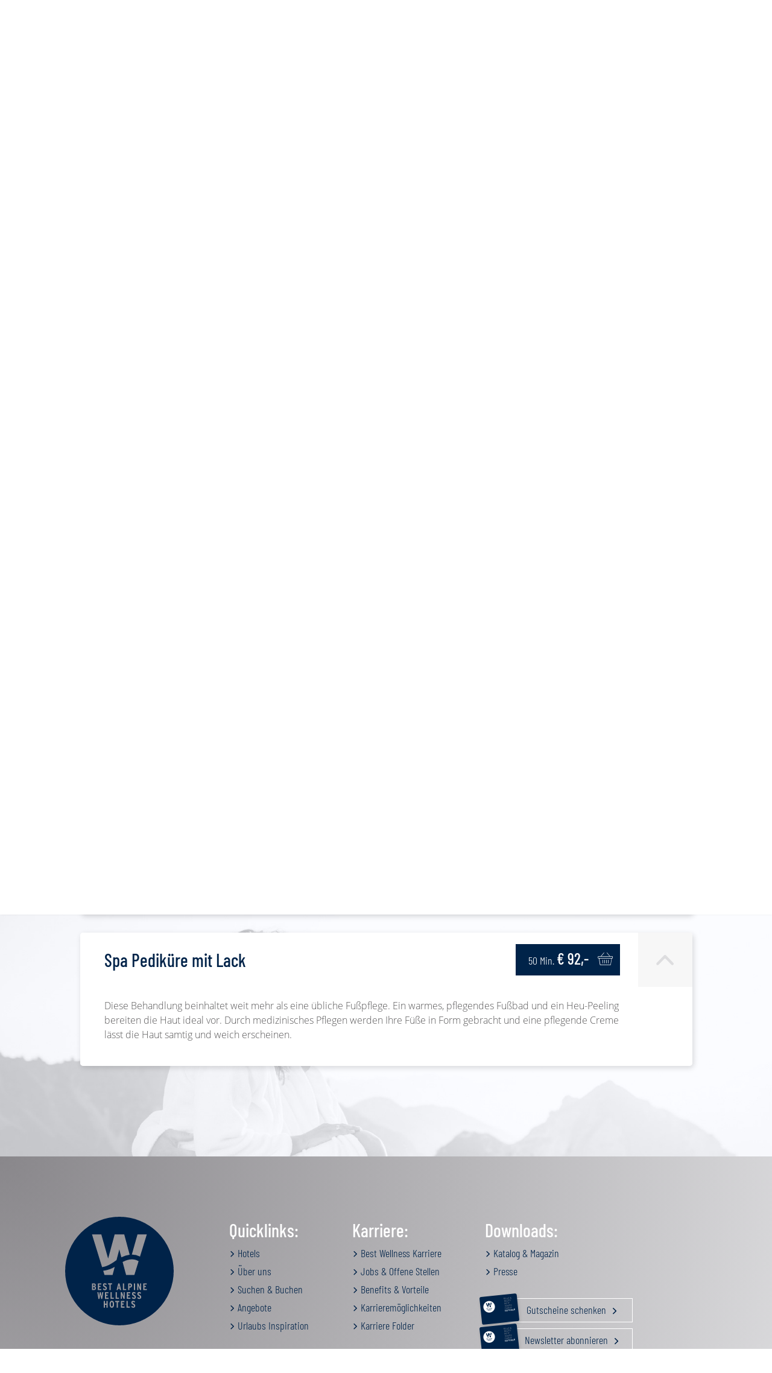

--- FILE ---
content_type: text/html; charset=UTF-8
request_url: https://www.wellnesshotel.com/de/wellness-hotels/alpenresort-schwarz-h105/treatments?treatment=29835460
body_size: 12801
content:
<!doctype html>
<html lang="de">
<head> <meta charset="utf-8"> <meta http-equiv="X-UA-Compatible" content="IE=edge"> <meta name="viewport" content="width=device-width, initial-scale=1"> <meta name="google-site-verification" content="VAqHJ2LENXWkthFDmwe0r_mLYkLn6I04yZxuQMMvQig"> <title>Treatments | Schwarz, Mieming</title> <meta name="description" content="Treatments im Alpenresort Schwarz! Spa &amp; Beauty-Angebote auf höchstem Niveau am Mieminger Plateau in Tirol." /> <link rel="preconnect" href="https://consent.cookiebot.com"> <link rel="preload" href="https://consent.cookiebot.com/uc.js" as="script"> <link rel="preload" href="/build/fonts/icomoon.ca833814.ttf" as="font" crossorigin> <link rel="preload" href="/build/fonts/OpenSans-Light.dc112f67.woff" as="font" crossorigin> <link rel="preload" href="/build/fonts/OpenSans-Bold.d8c999d2.woff" as="font" crossorigin> <link rel="preload" href="/build/fonts/BarlowCondensed-Light.ef343a00.woff" as="font" crossorigin> <link rel="preload" href="/build/fonts/BarlowCondensed-Medium.d7b3ebb2.woff" as="font" crossorigin> <link rel="preload" href="/static/img/logo.svg" as="image"> <link rel="alternate" hreflang="de" href="https://www.wellnesshotel.comalpenresort-schwarz/105-h/treatments"> <link rel="alternate" hreflang="en" href="https://www.wellnesshotel.comalpenresort-schwarz/105-h/treatments"> <link rel="alternate" hreflang="x-default" href="https://www.wellnesshotel.comalpenresort-schwarz/105-h/treatments"> <link rel="canonical" href="https://www.wellnesshotel.comalpenresort-schwarz/105-h/treatments"> <meta property="og:title" content="Treatments | Schwarz, Mieming">
<meta property="og:description" content="Treatments im Alpenresort Schwarz! Spa &amp; Beauty-Angebote auf höchstem Niveau am Mieminger Plateau in Tirol.">
<meta property="og:type" content="website">
<meta property="og:url" content="https://www.wellnesshotel.comalpenresort-schwarz/105-h/treatments">
<meta property="og:image" content="https://www.wellnesshotel.com/bawh/bilder/keysujets/2257/image-thumb__2257__seoOgImage/paerchen-am-see.76e17d68.jpg">
<meta property="og:image:width" content="1200">
<meta property="og:image:height" content="630">
<meta name="twitter:card" content="summary_large_image">
<meta name="twitter:title" content="Treatments | Schwarz, Mieming">
<meta name="twitter:description" content="Treatments im Alpenresort Schwarz! Spa &amp; Beauty-Angebote auf höchstem Niveau am Mieminger Plateau in Tirol.">
<meta name="twitter:image" content="https://www.wellnesshotel.com/bawh/bilder/keysujets/2257/image-thumb__2257__seoOgImage/paerchen-am-see.76e17d68.jpg"> <link rel="stylesheet" href="/build/app.b13b2d6f.css"> <link rel="stylesheet" href="/build/print.e3c10796.css" media="print"> <link rel="shortcut icon" type="image/x-icon" href="/favicon.ico"> <script type="application/ld+json">
{
  "@context": "http://schema.org",
  "@graph": [
    {
      "@type": "Organization",
      "name" : "Best Alpine Wellness Hotels",
      "description" : "Die besten Wellnesshotels in Österreich ► Ihr 4*Superior bis 5*Superior Wellnesshotel. Best Alpine Wellness Hotels!",
      "address" : {
        "@type" : "PostalAddress",
        "addressCountry" : "AT",
        "addressLocality" : "Innsbruck",
        "addressRegion" : "Tirol",
        "postalCode" : "6020",
        "streetAddress" : "Brixner Str. 3/4"
      },
      "telephone" : "+43512360261",
      "faxNumber" : "+4351236026199",
      "email" : "info@bestwellnesshotels.at",
      "url" : "https://www.wellnesshotel.com/de",
      "image" : "https://www.wellnesshotel.com/bawh/bilder/keysujets/2257/image-thumb__2257__seoSchemaOrg/paerchen-am-see.62c248d8.jpg",
      "logo" : "https://www.wellnesshotel.com/static/img/logo.svg"
              , "sameAs": [
          "https://www.facebook.com/bestwellnesshotels/",          "https://www.instagram.com/bestwellnesshotels/",          "https://www.youtube.com/user/BestWellnessHotels",          "https://www.pinterest.at/bestwellnesshotels/"        ]
            , "aggregateRating": {
        "@type": "AggregateRating",
        "ratingCount": "10496",
        "ratingValue": "4.9",
        "bestRating": "5",
        "worstRating": "1"
      }
    }
  ]
}
</script> <script id="Cookiebot" src="https://consent.cookiebot.com/uc.js" data-culture="de" data-cbid="e862b4fb-ecdb-4e31-aa46-f42d5e7522c4" async></script> <script>
    window.addEventListener('CookiebotOnLoad', () => {
      document.querySelectorAll('.consent-fallback').forEach(el => {
        el.classList.add('visible');
      });
    });
    window.addEventListener('CookiebotOnAccept', () => {
      if (Cookiebot.consent.preferences) {
        document.querySelectorAll('.consent-required').forEach(el => {
          el.removeAttribute('hidden');
        });

        document.querySelectorAll('.consent-fallback').forEach(el => {
          el.setAttribute('hidden', 'hidden');
        });
      }
    });
  </script> <script type="text/plain" data-cookieconsent="statistics">
    (function(w,d,s,l,i){w[l]=w[l]||[];w[l].push({'gtm.start':
        new Date().getTime(),event:'gtm.js'});var f=d.getElementsByTagName(s)[0],
      j=d.createElement(s),dl=l!='dataLayer'?'&l='+l:'';j.async=true;j.src=
      'https://www.googletagmanager.com/gtm.js?id='+i+dl;f.parentNode.insertBefore(j,f);
    })(window,document,'script','dataLayer','GTM-PTTNNXX');
  </script> <script type="text/plain" data-cookieconsent="statistics">
    var _paq = window._paq = window._paq || [];

    _paq.push(['trackPageView']);
    _paq.push(['enableLinkTracking']);

    (function() {
      var u="//bestwellness-matomo.mindstream.at/";
      _paq.push(['setTrackerUrl', u+'matomo.php']);
      _paq.push(['setSiteId', '1']);
      var d=document, g=d.createElement('script'), s=d.getElementsByTagName('script')[0];
      g.type='text/javascript'; g.async=true; g.src=u+'matomo.js'; s.parentNode.insertBefore(g,s);
    })();
  </script> <script type="text/plain" data-cookieconsent="statistics">
    var _paq = window._paq = window._paq || [];
    /* tracker methods like "setCustomDimension" should be called before "trackPageView" */
    _paq.push(['trackPageView']);
    _paq.push(['enableLinkTracking']);
    (function() {
      var u="//www.wellnesshotel.com/analytics/";
      _paq.push(['setTrackerUrl', u+'matomo.php']);
      _paq.push(['setSiteId', '1']);
      var d=document, g=d.createElement('script'), s=d.getElementsByTagName('script')[0];
      g.async=true; g.src=u+'matomo.js'; s.parentNode.insertBefore(g,s);
    })();
  </script> <script>
        Rot13={map:null,convert:function(e){Rot13.init();var t="";for(i=0;i<e.length;i++){var n=e.charAt(i);t+=n>="A"&&n<="Z"||n>="a"&&n<="z"?Rot13.map[n]:n}return t},init:function(){if(Rot13.map!=null)return;var e=new Array;var t="abcdefghijklmnopqrstuvwxyz";for(i=0;i<t.length;i++)e[t.charAt(i)]=t.charAt((i+13)%26);for(i=0;i<t.length;i++)e[t.charAt(i).toUpperCase()]=t.charAt((i+13)%26).toUpperCase();Rot13.map=e},write:function(e){document.write(Rot13.convert(e))}}
  </script> </head>
<body id="document-68" class="desktop de hotel-treatments" data-env="prod"> <nav id="mobile-navigation"> <div id="close-mobile-navigation"><span class="icon-close"></span></div> <a href="/de" id="mobile-navigation-logo" class=""> <img src="/static/img/logo.svg" alt="Logo der Best Alpine Wellness Hotels" class="img-fluid" width="80" height="80"> </a> <ul class="list-unstyled mb-0"> <li class="menu-item-68 active has-childs"> <a href="/de/wellness-hotels"> Wellness Hotels </a> <ul class="sub-navigation list-unstyled mb-0"> <li class="menu-item-68 menu-start-item active"> <a href="/de/wellness-hotels">Wellness Hotels</a> </li> <li class="menu-item-69 has-childs"> <a href="/de/wellness-hotels"> Alle Hotels &amp; Map </a> <ul class="sub-navigation list-unstyled mb-0"> <li class="menu-item-68 menu-start-item active"> <a href="/de/wellness-hotels">Alle Hotels &amp; Map</a> </li> <li class="menu-item-70"> <a href="/de/wellness-hotels/alle-hotels-map/wellnesshotels-oesterreich"> Hotels in Österreich </a> </li> <li class="menu-item-378"> <a href="/de/wellness-hotels/alle-hotels-map/hotels-in-deiner-naehe"> Hotels in Ihrer Nähe </a> </li> <li class="menu-item-back"><a href="/de/wellness-hotels">zurück</a></li>
</ul> </li> <li class="menu-item-71"> <a href="/de/wellness-hotels/best-alpine-saunawelten"> Best Alpine Saunawelten </a> </li> <li class="menu-item-72"> <a href="/de/wellness-hotels/best-alpine-wasserwelten"> Best Alpine Wasserwelten </a> </li> <li class="menu-item-73"> <a href="/de/wellness-hotels/best-alpine-treatments"> Best Alpine Treatments </a> </li> <li class="menu-item-118"> <a href="/de/wellness-hotels/wellness-club"> Wellness Club </a> </li> <li class="menu-item-80 has-childs"> <a href="/de/wellness-hotels/best-wellness-quality"> Best Wellness Quality </a> <ul class="sub-navigation list-unstyled mb-0"> <li class="menu-item-68 menu-start-item active"> <a href="/de/wellness-hotels">Best Wellness Quality</a> </li> <li class="menu-item-387"> <a href="/de/wellness-hotels/best-wellness-quality/gaestebewertungen"> Gästebewertungen </a> </li> <li class="menu-item-back"><a href="/de/wellness-hotels/best-wellness-quality">zurück</a></li>
</ul> </li> <li class="menu-item-back"><a href="/de/wellness-hotels">zurück</a></li>
</ul> </li> <li class="menu-item-12 has-childs"> <a href="/de/angebote"> Angebote </a> <ul class="sub-navigation list-unstyled mb-0"> <li class="menu-item-12 menu-start-item"> <a href="/de/angebote">Angebote</a> </li> <li class="menu-item-595"> <a href="/de/angebote/top-deals"> Top Deals </a> </li> <li class="menu-item-14"> <a href="/de/angebote"> Angebote </a> </li> <li class="menu-item-58"> <a href="/de/angebote/wellnesshotel-behandlungen"> Treatments </a> </li> <li class="menu-item-13"> <a href="/de/angebote/sammelanfrage"> Sammelanfrage </a> </li> <li class="menu-item-84"> <a href="/de/wellness-hotels"> Verfügbarkeit prüfen </a> </li> <li class="menu-item-405"> <a href="/de/angebote/wissenswertes"> Wissenswertes </a> </li> <li class="menu-item-573"> <a href="/de/angebote/gruen-reisen"> Grün Reisen </a> </li> <li class="menu-item-back"><a href="/de/angebote">zurück</a></li>
</ul> </li> <li class="menu-item-85 has-childs"> <a href="/de/inspiration"> Inspiration </a> <ul class="sub-navigation list-unstyled mb-0"> <li class="menu-item-85 menu-start-item"> <a href="/de/inspiration">Inspiration</a> </li> <li class="menu-item-640"> <a href="/de/inspiration"> Alle Angebote auf einen Blick </a> </li> <li class="menu-item-87 has-childs"> <a href="/de/inspiration/wellness-auszeit"> Wellness Auszeit </a> <ul class="sub-navigation list-unstyled mb-0"> <li class="menu-item-85 menu-start-item"> <a href="/de/inspiration">Wellness Auszeit</a> </li> <li class="menu-item-88"> <a href="/de/inspiration/wellness-auszeit/wellness-wochenende"> Kurze Auszeit </a> </li> <li class="menu-item-89"> <a href="/de/inspiration/wellness-auszeit/wellness-fuer-paare"> Zeit zu Zweit </a> </li> <li class="menu-item-90"> <a href="/de/inspiration/wellness-auszeit/wellness-mit-freundinnen"> Freundinnen Urlaub </a> </li> <li class="menu-item-91"> <a href="/de/inspiration/wellness-auszeit/wellness-mit-kindern"> Familienurlaub </a> </li> <li class="menu-item-92"> <a href="/de/inspiration/wellness-auszeit/wellness-fuer-schwangere"> Für werdende Mütter </a> </li> <li class="menu-item-back"><a href="/de/inspiration/wellness-auszeit">zurück</a></li>
</ul> </li> <li class="menu-item-93 has-childs"> <a href="/de/inspiration/wellness-themen"> Wellness Themen </a> <ul class="sub-navigation list-unstyled mb-0"> <li class="menu-item-85 menu-start-item"> <a href="/de/inspiration">Wellness Themen</a> </li> <li class="menu-item-94"> <a href="/de/inspiration/wellness-themen/wellness-spa"> Wellness &amp; Spa </a> </li> <li class="menu-item-95"> <a href="/de/inspiration/wellness-themen/beauty-spa"> Beauty &amp; Spa </a> </li> <li class="menu-item-96"> <a href="/de/inspiration/wellness-themen/gesundheit-wellbeing"> Gesundheit &amp; WellBeing </a> </li> <li class="menu-item-97"> <a href="/de/inspiration/wellness-themen/gourmet-wellness"> Kulinarik &amp; Genuss </a> </li> <li class="menu-item-98"> <a href="/de/inspiration/wellness-themen/sport-aktiv"> Sport &amp; Aktiv </a> </li> <li class="menu-item-166"> <a href="/de/inspiration"> Überblick </a> </li> <li class="menu-item-back"><a href="/de/inspiration/wellness-themen">zurück</a></li>
</ul> </li> <li class="menu-item-99 has-childs"> <a href="/de/inspiration/wellness-uebers-jahr"> Wellness übers Jahr </a> <ul class="sub-navigation list-unstyled mb-0"> <li class="menu-item-85 menu-start-item"> <a href="/de/inspiration">Wellness übers Jahr</a> </li> <li class="menu-item-103"> <a href="/de/inspiration/wellness-uebers-jahr/winterurlaub-wellness"> Winter Entspannung </a> </li> <li class="menu-item-100"> <a href="/de/inspiration/wellness-uebers-jahr/wellness-im-sommer"> Sommerurlaub </a> </li> <li class="menu-item-101"> <a href="/de/inspiration/wellness-uebers-jahr/wellness-im-fr%C3%BChling"> Frühlingsauszeit </a> </li> <li class="menu-item-102"> <a href="/de/inspiration/wellness-uebers-jahr/wellness-herbst"> Herbsturlaub </a> </li> <li class="menu-item-back"><a href="/de/inspiration/wellness-uebers-jahr">zurück</a></li>
</ul> </li> <li class="menu-item-104 has-childs"> <a href="/de/inspiration/my-alpine-life-balance"> My Alpine Life Balance </a> <ul class="sub-navigation list-unstyled mb-0"> <li class="menu-item-85 menu-start-item"> <a href="/de/inspiration">My Alpine Life Balance</a> </li> <li class="menu-item-105"> <a href="/de/spa-planer"> Spa Planer </a> </li> <li class="menu-item-106"> <a href="/de/inspiration/my-alpine-life-balance/balance-alpine-1000"> Balance Alpine 1000+ </a> </li> <li class="menu-item-376"> <a href="/de/inspiration/my-alpine-life-balance/balance-alpine-wochen"> Balance Alpine 1000+ Wochen </a> </li> <li class="menu-item-175"> <a href="/de/inspiration/my-alpine-life-balance/menschen-im-spa"> Menschen im Spa </a> </li> <li class="menu-item-448"> <a href="/de/inspiration/my-alpine-life-balance/myalpineheart"> Charityprojekt My Alpine Heart </a> </li> <li class="menu-item-716"> <a href="/zukunft"> Unser Weg in die Zukunft </a> </li> <li class="menu-item-back"><a href="/de/inspiration/my-alpine-life-balance">zurück</a></li>
</ul> </li> <li class="menu-item-107"> <a href="/de/inspiration/social-blog"> Social &amp; Blog </a> </li> <li class="menu-item-108"> <a href="/de/inspiration/bilder-videos"> Bilder &amp; Videos </a> </li> <li class="menu-item-451"> <a href="/de/inspiration/kraftplaetze"> Best Alpine Kraftplätze+ </a> </li> <li class="menu-item-465"> <a href="/de/inspiration/wellness-lexikon"> Wellness Lexikon </a> </li> <li class="menu-item-back"><a href="/de/inspiration">zurück</a></li>
</ul> </li> <li class="menu-item-109 has-childs"> <a href="/de/gutscheine-shop/gutscheine-shop"> Gutscheine &amp; Shop </a> <ul class="sub-navigation list-unstyled mb-0"> <li class="menu-item-109 menu-start-item"> <a href="/de/gutscheine-shop/gutscheine-shop">Gutscheine &amp; Shop</a> </li> <li class="menu-item-554"> <a href="https://mybestwellness.com/" target="_blank" rel="noopener"> Gutscheinshop </a> </li> <li class="menu-item-112 has-childs"> <a href="https://mybestwellness.com/balance-alpine-1000-produkte" target="_blank" rel="noopener"> Wellness für Zuhause </a> <ul class="sub-navigation list-unstyled mb-0"> <li class="menu-item-109 menu-start-item"> <a href="/de/gutscheine-shop/gutscheine-shop">Wellness für Zuhause</a> </li> <li class="menu-item-113"> <a href="https://mybestwellness.com/balance-alpine-1000-produkte" target="_blank" rel="noopener"> Balance Alpine Produkte </a> </li> <li class="menu-item-back"><a href="https://mybestwellness.com/balance-alpine-1000-produkte">zurück</a></li>
</ul> </li> <li class="menu-item-back"><a href="/de/gutscheine-shop/gutscheine-shop">zurück</a></li>
</ul> </li> <li class="menu-item-583 has-childs"> <a href="/de/friendsclub"> Friends Club </a> <ul class="sub-navigation list-unstyled mb-0"> <li class="menu-item-583 menu-start-item"> <a href="/de/friendsclub">Friends Club</a> </li> <li class="menu-item-588"> <a href="/de/friendsclub" target="_self"> Friends Club </a> </li> <li class="menu-item-591"> <a href="/de/friendsclub#faq"> Wissenswertes &amp; FAQ </a> </li> <li class="menu-item-back"><a href="/de/friendsclub">zurück</a></li>
</ul> </li> <li class="menu-item-529 has-childs"> <a href="/karriere" target="_blank" rel="noopener"> Karriere </a> <ul class="sub-navigation list-unstyled mb-0"> <li class="menu-item-529 menu-start-item"> <a href="/karriere" target=&quot;_blank&quot; rel="noopener">Karriere</a> </li> <li class="menu-item-530"> <a href="/karriere" target="_blank" rel="noopener"> Best Wellness Karriere </a> </li> <li class="menu-item-531"> <a href="/karriere/best-wellness-karriere/jobs-offene-stellen" target="_blank" rel="noopener"> Jobs &amp; Offene Stellen </a> </li> <li class="menu-item-532"> <a href="/karriere/best-wellness-arbeitgeber/benefits-vorteile" target="_blank" rel="noopener"> Benefits &amp; Vorteile </a> </li> <li class="menu-item-570"> <a href="/karriere/best-wellness-karriere/lehr-einstiegsprogramm"> Karrieremöglichkeiten </a> </li> <li class="menu-item-534"> <a href="/karriere/Karrierefolder.pdf.pdf" target="_self"> Karriere Folder </a> </li> <li class="menu-item-back"><a href="/karriere">zurück</a></li>
</ul> </li> <li class="menu-item-74 has-childs"> <a href="/de/ueber-uns"> Über uns </a> <ul class="sub-navigation list-unstyled mb-0"> <li class="menu-item-74 menu-start-item"> <a href="/de/ueber-uns">Über uns</a> </li> <li class="menu-item-75"> <a href="/de/ueber-uns/wir-ueber-uns"> Geschichte </a> </li> <li class="menu-item-81"> <a href="/de/ueber-uns/gastgeber"> Gastgeber </a> </li> <li class="menu-item-629"> <a href="/de/ueber-uns/insider"> Insider </a> </li> <li class="menu-item-76"> <a href="/de/ueber-uns/kontakt-service"> Kontakt &amp; Service </a> </li> <li class="menu-item-77"> <a href="/de/ueber-uns/partner"> Partner </a> </li> <li class="menu-item-78"> <a href="/de/ueber-uns/meet-greet"> Meet &amp; Greet </a> </li> <li class="menu-item-back"><a href="/de/ueber-uns">zurück</a></li>
</ul> </li> <li class="menu-item-book"> <a href="/de/wellness-hotels" class="search-book btn" title="Jetzt Buchen"> <span class="icon-search"></span> Jetzt Buchen </a> </li> </ul>
</nav> <div id="page"> <header id="header" class="d-flex align-items-center"> <a href="/de" id="logo" class="align-items-center"> <img src="/static/img/logo.svg" alt="Logo der Best Alpine Wellness Hotels" class="img-fluid" width="140" height="140"> </a> <div class="container"> <div class="row align-items-center"> <div class="col-6 d-flex justify-content-start position-static"> <div class="d-none d-lg-block"> <div id="open-main-navigation"> <span class="icon-menu"></span> <span class="d-inline d-xl-none d-xxl-inline">Menü</span> </div> <div id="close-main-navigation" class="d-none"> <span class="icon-close"></span> <span class="d-inline d-xl-none d-xxl-inline">Menü</span> </div> </div> <div id="main-navigation-wrapper"> <div class="container"> <div class="row gutters-25"> <div class="col-12 col-lg-4 col-xxl-3"> <nav id="main-navigation"> <ul class="navigation list-unstyled mb-0"> <li class="menu-item-68 active has-childs" data-menu-item-id="68"> <a href="/de/wellness-hotels"> Wellness Hotels </a> </li> <li class="menu-item-12 has-childs" data-menu-item-id="12"> <a href="/de/angebote"> Angebote </a> </li> <li class="menu-item-85 has-childs" data-menu-item-id="85"> <a href="/de/inspiration"> Inspiration </a> </li> <li class="menu-item-109 has-childs" data-menu-item-id="109"> <a href="/de/gutscheine-shop/gutscheine-shop"> Gutscheine &amp; Shop </a> </li> <li class="menu-item-583 has-childs" data-menu-item-id="583"> <a href="/de/friendsclub"> Friends Club </a> </li> <li class="menu-item-529 has-childs" data-menu-item-id="529"> <a href="/karriere" target=&quot;_blank&quot; rel="noopener"> Karriere </a> </li> <li class="menu-item-74 has-childs" data-menu-item-id="74"> <a href="/de/ueber-uns"> Über uns </a> </li> </ul> </nav> <div class="mt-40 d-flex align-items-center justify-content-start"> <nav id="language-navigation" class="language-navigation"> <ul class="navigation list-unstyled mb-0"> <li class="de"> <a href="https://www.wellnesshotel.comalpenresort-schwarz/105-h/treatments" class="transition-all">DE</a> </li> <li class="en"> <a href="https://www.wellnesshotel.comalpenresort-schwarz/105-h/treatments" class="transition-all">EN</a> </li> </ul>
</nav> <div id="search"> <form action="/de/suche" method="get"> <input type="search" name="q" placeholder="Suchen..."> </form> </div> </div> </div> <div class="sub-navigation-wrapper col-12 col-lg-8 col-xxl-9 active" data-parent-node="menu-item-68"> <div class="row align-items-center"> <div class="col-5 col-xxl-4"> <nav class="sub-navigation"> <div class="row gutters-25"> <ul class="navigation list-unstyled col-12 mb-20"> <li class="menu-item-main active mainactive menu-item-69 active has-childs"> <a href="/de/wellness-hotels"> Alle Hotels &amp; Map </a> <ul class="sub-sub-navigation list-unstyled"> <li class="menu-item-70 has-childs"> <a href="/de/wellness-hotels/alle-hotels-map/wellnesshotels-oesterreich"> Hotels in Österreich </a> </li> <li class="menu-item-378 has-childs"> <a href="/de/wellness-hotels/alle-hotels-map/hotels-in-deiner-naehe"> Hotels in Ihrer Nähe </a> </li> </ul> </li> </ul> <ul class="navigation list-unstyled col-12 mb-20"> <li class="menu-item-main menu-item-71"> <a href="/de/wellness-hotels/best-alpine-saunawelten"> Best Alpine Saunawelten </a> </li> </ul> <ul class="navigation list-unstyled col-12 mb-20"> <li class="menu-item-main menu-item-72"> <a href="/de/wellness-hotels/best-alpine-wasserwelten"> Best Alpine Wasserwelten </a> </li> </ul> <ul class="navigation list-unstyled col-12 mb-20"> <li class="menu-item-main menu-item-73"> <a href="/de/wellness-hotels/best-alpine-treatments"> Best Alpine Treatments </a> </li> </ul> <ul class="navigation list-unstyled col-12 mb-20"> <li class="menu-item-main menu-item-118"> <a href="/de/wellness-hotels/wellness-club"> Wellness Club </a> </li> </ul> <ul class="navigation list-unstyled col-12 mb-20"> <li class="menu-item-main menu-item-80 has-childs"> <a href="/de/wellness-hotels/best-wellness-quality"> Best Wellness Quality </a> <ul class="sub-sub-navigation list-unstyled"> <li class="menu-item-387"> <a href="/de/wellness-hotels/best-wellness-quality/gaestebewertungen"> Gästebewertungen </a> </li> </ul> </li> </ul> </div> </nav> </div> <div class="col-12 col-lg-7 col-xxl-8"> <a href="/de/wellness-hotels"> <div class="map"> <picture> <source srcset="[data-uri]" media="(max-width: 575px)" type="image/png" width="1" height="1"> <source srcset="/static/img/map-2026.webp" type="image/webp" width="1162" height="635"> <img src="/static/img/map-new-2026.webp" class="img-fluid" alt="Überblickskarte aller Best Alpine Wellness Hotels" loading="lazy" width="1162" height="635"> </picture> <span class="btn btn-book"><span class="icon-search"></span> jetzt Hotel finden</span> </div> </a> </div> </div> </div> <div class="sub-navigation-wrapper col-12 col-lg-8 col-xxl-9" data-parent-node="menu-item-12"> <div class="row align-items-start"> <div class="col-5 col-xxl-4"> <nav class="sub-navigation"> <div class="row gutters-25"> <ul class="navigation list-unstyled col-12 mb-20"> <li class="menu-item-main menu-item-595"> <a href="/de/angebote/top-deals"> Top Deals </a> </li> </ul> <ul class="navigation list-unstyled col-12 mb-20"> <li class="menu-item-main menu-item-14"> <a href="/de/angebote"> Angebote </a> </li> </ul> <ul class="navigation list-unstyled col-12 mb-20"> <li class="menu-item-main menu-item-58"> <a href="/de/angebote/wellnesshotel-behandlungen"> Treatments </a> </li> </ul> <ul class="navigation list-unstyled col-12 mb-20"> <li class="menu-item-main menu-item-13"> <a href="/de/angebote/sammelanfrage"> Sammelanfrage </a> </li> </ul> <ul class="navigation list-unstyled col-12 mb-20"> <li class="menu-item-main active mainactive menu-item-84 active"> <a href="/de/wellness-hotels"> Verfügbarkeit prüfen </a> </li> </ul> <ul class="navigation list-unstyled col-12 mb-20"> <li class="menu-item-main menu-item-405"> <a href="/de/angebote/wissenswertes"> Wissenswertes </a> </li> </ul> <ul class="navigation list-unstyled col-12 mb-20"> <li class="menu-item-main menu-item-573"> <a href="/de/angebote/gruen-reisen"> Grün Reisen </a> </li> </ul> </div> </nav> </div> <div class="col-12 col-lg-7 col-xxl-8"> <div class="row justify-content-end"> <div class="col-12 col-xxl-10"> <div class="navigation-teaser linked-box"> <figure class="teaser-image"> <picture> <source srcset="/bawh/bilder/headerbilder-themenseiten/Winter/2300/image-thumb__2300__teaserDropdown/skifahren~-~media--3f079e97--query.c0fcd4b6.webp 1x, /bawh/bilder/headerbilder-themenseiten/Winter/2300/image-thumb__2300__teaserDropdown/skifahren~-~media--3f079e97--query@2x.c0fcd4b6.webp 2x" media="(max-width: 1199px)" width="470" height="470" type="image/webp" /> <source srcset="/bawh/bilder/headerbilder-themenseiten/Winter/2300/image-thumb__2300__teaserDropdown/skifahren~-~media--3f079e97--query.c0fcd4b6.jpg 1x, /bawh/bilder/headerbilder-themenseiten/Winter/2300/image-thumb__2300__teaserDropdown/skifahren~-~media--3f079e97--query@2x.c0fcd4b6.jpg 2x" media="(max-width: 1199px)" width="470" height="470" type="image/jpeg" /> <source srcset="/bawh/bilder/headerbilder-themenseiten/Winter/2300/image-thumb__2300__teaserDropdown/skifahren.15db9be5.webp 1x, /bawh/bilder/headerbilder-themenseiten/Winter/2300/image-thumb__2300__teaserDropdown/skifahren@2x.15db9be5.webp 2x" width="700" height="460" type="image/webp" /> <source srcset="/bawh/bilder/headerbilder-themenseiten/Winter/2300/image-thumb__2300__teaserDropdown/skifahren.15db9be5.jpg 1x, /bawh/bilder/headerbilder-themenseiten/Winter/2300/image-thumb__2300__teaserDropdown/skifahren@2x.15db9be5.jpg 2x" width="700" height="460" type="image/jpeg" /> <img src="/bawh/bilder/headerbilder-themenseiten/Winter/2300/image-thumb__2300__teaserDropdown/skifahren.15db9be5.jpg" width="700" height="460" alt="Skifahren &amp; Wellness | Schönste Wellnesshotels in Österreich und Südtirol" title="Skifahren &amp; Wellness" loading="lazy" srcset="/bawh/bilder/headerbilder-themenseiten/Winter/2300/image-thumb__2300__teaserDropdown/skifahren.15db9be5.jpg 1x, /bawh/bilder/headerbilder-themenseiten/Winter/2300/image-thumb__2300__teaserDropdown/skifahren@2x.15db9be5.jpg 2x" />
</picture> </figure> <div class="d-flex align-items-center"> <div class="text-center" style="width: 100%;"> <div class="headline">Top Deals</div> <div class="subline mb-30">bei den besten Wellnesshotels in den Alpen</div> <a href="/de/angebote/top-deals" class="btn">zu den Angeboten</a> </div> </div> </div> </div> </div> </div> </div> </div> <div class="sub-navigation-wrapper col-12 col-lg-8 col-xxl-9" data-parent-node="menu-item-85"> <div class="row align-items-start"> <div class="col-12"> <nav class="sub-navigation"> <div class="row gutters-25"> <ul class="navigation list-unstyled col-12 mb-20"> <li class="menu-item-main menu-item-640"> <a href="/de/inspiration"> Alle Angebote auf einen Blick </a> </li> </ul> <ul class="navigation list-unstyled col-12 col-lg-4 col-xxl-3 mb-20"> <li class="menu-item-main menu-item-87 has-childs"> <a href="/de/inspiration/wellness-auszeit"> Wellness Auszeit </a> <ul class="sub-sub-navigation list-unstyled"> <li class="menu-item-88"> <a href="/de/inspiration/wellness-auszeit/wellness-wochenende"> Kurze Auszeit </a> </li> <li class="menu-item-89"> <a href="/de/inspiration/wellness-auszeit/wellness-fuer-paare"> Zeit zu Zweit </a> </li> <li class="menu-item-90"> <a href="/de/inspiration/wellness-auszeit/wellness-mit-freundinnen"> Freundinnen Urlaub </a> </li> <li class="menu-item-91"> <a href="/de/inspiration/wellness-auszeit/wellness-mit-kindern"> Familienurlaub </a> </li> <li class="menu-item-92"> <a href="/de/inspiration/wellness-auszeit/wellness-fuer-schwangere"> Für werdende Mütter </a> </li> </ul> </li> </ul> <ul class="navigation list-unstyled col-12 col-lg-4 col-xxl-3 mb-20"> <li class="menu-item-main menu-item-93 has-childs"> <a href="/de/inspiration/wellness-themen"> Wellness Themen </a> <ul class="sub-sub-navigation list-unstyled"> <li class="menu-item-94"> <a href="/de/inspiration/wellness-themen/wellness-spa"> Wellness &amp; Spa </a> </li> <li class="menu-item-95"> <a href="/de/inspiration/wellness-themen/beauty-spa"> Beauty &amp; Spa </a> </li> <li class="menu-item-96 has-childs"> <a href="/de/inspiration/wellness-themen/gesundheit-wellbeing"> Gesundheit &amp; WellBeing </a> </li> <li class="menu-item-97"> <a href="/de/inspiration/wellness-themen/gourmet-wellness"> Kulinarik &amp; Genuss </a> </li> <li class="menu-item-98 has-childs"> <a href="/de/inspiration/wellness-themen/sport-aktiv"> Sport &amp; Aktiv </a> </li> <li class="menu-item-166"> <a href="/de/inspiration"> Überblick </a> </li> </ul> </li> </ul> <ul class="navigation list-unstyled col-12 col-lg-4 col-xxl-3 mb-20"> <li class="menu-item-main menu-item-99 has-childs"> <a href="/de/inspiration/wellness-uebers-jahr"> Wellness übers Jahr </a> <ul class="sub-sub-navigation list-unstyled"> <li class="menu-item-103"> <a href="/de/inspiration/wellness-uebers-jahr/winterurlaub-wellness"> Winter Entspannung </a> </li> <li class="menu-item-100"> <a href="/de/inspiration/wellness-uebers-jahr/wellness-im-sommer"> Sommerurlaub </a> </li> <li class="menu-item-101"> <a href="/de/inspiration/wellness-uebers-jahr/wellness-im-fr%C3%BChling"> Frühlingsauszeit </a> </li> <li class="menu-item-102"> <a href="/de/inspiration/wellness-uebers-jahr/wellness-herbst"> Herbsturlaub </a> </li> </ul> </li> </ul> <ul class="navigation list-unstyled col-12 col-lg-4 col-xxl-3 mb-20"> <li class="menu-item-main menu-item-104 has-childs"> <a href="/de/inspiration/my-alpine-life-balance"> My Alpine Life Balance </a> <ul class="sub-sub-navigation list-unstyled"> <li class="menu-item-105"> <a href="/de/spa-planer"> Spa Planer </a> </li> <li class="menu-item-106"> <a href="/de/inspiration/my-alpine-life-balance/balance-alpine-1000"> Balance Alpine 1000+ </a> </li> <li class="menu-item-376"> <a href="/de/inspiration/my-alpine-life-balance/balance-alpine-wochen"> Balance Alpine 1000+ Wochen </a> </li> <li class="menu-item-175"> <a href="/de/inspiration/my-alpine-life-balance/menschen-im-spa"> Menschen im Spa </a> </li> <li class="menu-item-448"> <a href="/de/inspiration/my-alpine-life-balance/myalpineheart"> Charityprojekt My Alpine Heart </a> </li> <li class="menu-item-716"> <a href="/zukunft"> Unser Weg in die Zukunft </a> </li> </ul> </li> </ul> <ul class="navigation list-unstyled col-12 col-lg-4 col-xxl-3 mb-20"> <li class="menu-item-main menu-item-107 has-childs"> <a href="/de/inspiration/social-blog"> Social &amp; Blog </a> <ul class="sub-sub-navigation list-unstyled"> </ul> </li> </ul> <ul class="navigation list-unstyled col-12 col-lg-4 col-xxl-3 mb-20"> <li class="menu-item-main menu-item-108"> <a href="/de/inspiration/bilder-videos"> Bilder &amp; Videos </a> </li> </ul> <ul class="navigation list-unstyled col-12 col-lg-4 col-xxl-3 mb-20"> <li class="menu-item-main menu-item-451"> <a href="/de/inspiration/kraftplaetze"> Best Alpine Kraftplätze+ </a> </li> </ul> <ul class="navigation list-unstyled col-12 col-lg-4 col-xxl-3 mb-20"> <li class="menu-item-main menu-item-465"> <a href="/de/inspiration/wellness-lexikon"> Wellness Lexikon </a> </li> </ul> </div> </nav> </div> </div> </div> <div class="sub-navigation-wrapper col-12 col-lg-8 col-xxl-9" data-parent-node="menu-item-109"> <div class="row align-items-start"> <div class="col-5 col-xxl-4"> <nav class="sub-navigation"> <div class="row gutters-25"> <ul class="navigation list-unstyled col-12 mb-20"> <li class="menu-item-main menu-item-554"> <a href="https://mybestwellness.com/" target=&quot;_blank&quot; rel="noopener"> Gutscheinshop </a> </li> </ul> <ul class="navigation list-unstyled col-12 mb-20"> <li class="menu-item-main menu-item-112 has-childs"> <a href="https://mybestwellness.com/balance-alpine-1000-produkte" target=&quot;_blank&quot; rel="noopener"> Wellness für Zuhause </a> <ul class="sub-sub-navigation list-unstyled"> <li class="menu-item-113"> <a href="https://mybestwellness.com/balance-alpine-1000-produkte" target=&quot;_blank&quot; rel="noopener"> Balance Alpine Produkte </a> </li> </ul> </li> </ul> </div> </nav> </div> <div class="col-12 col-lg-7 col-xxl-8"> <div class="row justify-content-end"> <div class="col-12 col-xxl-10"> <div class="navigation-teaser linked-box"> <figure class="teaser-image"> <picture> <source srcset="/bawh/bilder/headerbilder-themenseiten/Gutschein/5941/image-thumb__5941__teaserDropdown_auto_9b007b41b7760d86907f4acec3641f35/gutschein-geschenk~-~media--3f079e97--query.496d4a01.webp 1x, /bawh/bilder/headerbilder-themenseiten/Gutschein/5941/image-thumb__5941__teaserDropdown_auto_9b007b41b7760d86907f4acec3641f35/gutschein-geschenk~-~media--3f079e97--query@2x.496d4a01.webp 2x" media="(max-width: 1199px)" width="470" height="470" type="image/webp" /> <source srcset="/bawh/bilder/headerbilder-themenseiten/Gutschein/5941/image-thumb__5941__teaserDropdown_auto_9b007b41b7760d86907f4acec3641f35/gutschein-geschenk~-~media--3f079e97--query.496d4a01.jpg 1x, /bawh/bilder/headerbilder-themenseiten/Gutschein/5941/image-thumb__5941__teaserDropdown_auto_9b007b41b7760d86907f4acec3641f35/gutschein-geschenk~-~media--3f079e97--query@2x.496d4a01.jpg 2x" media="(max-width: 1199px)" width="470" height="470" type="image/jpeg" /> <source srcset="/bawh/bilder/headerbilder-themenseiten/Gutschein/5941/image-thumb__5941__teaserDropdown_auto_9b007b41b7760d86907f4acec3641f35/gutschein-geschenk.0a806f41.webp 1x, /bawh/bilder/headerbilder-themenseiten/Gutschein/5941/image-thumb__5941__teaserDropdown_auto_9b007b41b7760d86907f4acec3641f35/gutschein-geschenk@2x.0a806f41.webp 2x" width="700" height="460" type="image/webp" /> <source srcset="/bawh/bilder/headerbilder-themenseiten/Gutschein/5941/image-thumb__5941__teaserDropdown_auto_9b007b41b7760d86907f4acec3641f35/gutschein-geschenk.0a806f41.jpg 1x, /bawh/bilder/headerbilder-themenseiten/Gutschein/5941/image-thumb__5941__teaserDropdown_auto_9b007b41b7760d86907f4acec3641f35/gutschein-geschenk@2x.0a806f41.jpg 2x" width="700" height="460" type="image/jpeg" /> <img src="/bawh/bilder/headerbilder-themenseiten/Gutschein/5941/image-thumb__5941__teaserDropdown_auto_9b007b41b7760d86907f4acec3641f35/gutschein-geschenk.0a806f41.jpg" width="700" height="460" alt="Geschenkbox | Best Alpine Wellness Hotels" title="Geschenkbox" loading="lazy" srcset="/bawh/bilder/headerbilder-themenseiten/Gutschein/5941/image-thumb__5941__teaserDropdown_auto_9b007b41b7760d86907f4acec3641f35/gutschein-geschenk.0a806f41.jpg 1x, /bawh/bilder/headerbilder-themenseiten/Gutschein/5941/image-thumb__5941__teaserDropdown_auto_9b007b41b7760d86907f4acec3641f35/gutschein-geschenk@2x.0a806f41.jpg 2x" />
</picture> </figure> <div class="d-flex align-items-center"> <div class="text-center" style="width: 100%;"> <span class="icon-cart"></span> <div class="subline mb-30">Gutscheine &amp; Balance Alpine 1000+</div> <a href="https://mybestwellness.com/" target="_blank" class="btn">zum Online-Shop</a> <div class="voucher"> <div class="row no-gutters justify-content-between align-items-center"> <div class="col-auto"> <span class="icon-logo"></span> </div> <div class="col-auto"> <div class="description">Relax &amp;<br /> Beauty<br /> Aktiv<br /> Genuss<br /> Familie<br /> <span>Gutschein</span></div> </div> </div>
</div> </div> </div> </div> </div> </div> </div> </div> </div> <div class="sub-navigation-wrapper col-12 col-lg-8 col-xxl-9" data-parent-node="menu-item-583"> <div class="row align-items-start"> <div class="col-5 col-xxl-4"> <nav class="sub-navigation"> <div class="row gutters-25"> <ul class="navigation list-unstyled col-12 mb-20"> <li class="menu-item-main menu-item-588"> <a href="/de/friendsclub" target=&quot;_self&quot;> Friends Club </a> </li> </ul> <ul class="navigation list-unstyled col-12 mb-20"> <li class="menu-item-main menu-item-591"> <a href="/de/friendsclub#faq"> Wissenswertes &amp; FAQ </a> </li> </ul> </div> </nav> </div> <div class="col-12 col-lg-7 col-xxl-8"> <div class="row justify-content-end"> <div class="col-12 col-xxl-10"> <div class="navigation-teaser linked-box"> <div class="d-flex align-items-center"> <div class="text-center" style="width: 100%;"> <div class="headline"></div> <div class="subline mb-30"></div> </div> </div> </div> </div> </div> </div> </div> </div> <div class="sub-navigation-wrapper col-12 col-lg-8 col-xxl-9" data-parent-node="menu-item-529"> <div class="row align-items-start"> <div class="col-5 col-xxl-4"> <nav class="sub-navigation"> <div class="row gutters-25"> <ul class="navigation list-unstyled col-12 mb-20"> <li class="menu-item-main menu-item-530"> <a href="/karriere" target=&quot;_blank&quot; rel="noopener"> Best Wellness Karriere </a> </li> </ul> <ul class="navigation list-unstyled col-12 mb-20"> <li class="menu-item-main menu-item-531"> <a href="/karriere/best-wellness-karriere/jobs-offene-stellen" target=&quot;_blank&quot; rel="noopener"> Jobs &amp; Offene Stellen </a> </li> </ul> <ul class="navigation list-unstyled col-12 mb-20"> <li class="menu-item-main menu-item-532"> <a href="/karriere/best-wellness-arbeitgeber/benefits-vorteile" target=&quot;_blank&quot; rel="noopener"> Benefits &amp; Vorteile </a> </li> </ul> <ul class="navigation list-unstyled col-12 mb-20"> <li class="menu-item-main menu-item-570"> <a href="/karriere/best-wellness-karriere/lehr-einstiegsprogramm"> Karrieremöglichkeiten </a> </li> </ul> <ul class="navigation list-unstyled col-12 mb-20"> <li class="menu-item-main menu-item-534"> <a href="/karriere/Karrierefolder.pdf.pdf" target=&quot;_self&quot;> Karriere Folder </a> </li> </ul> </div> </nav> </div> <div class="col-12 col-lg-7 col-xxl-8"> <div class="row justify-content-end"> <div class="col-12 col-xxl-10"> <div class="navigation-teaser linked-box"> <figure class="teaser-image"> <picture> <source srcset="/bawh/bilder/hr-keysujets/5671/image-thumb__5671__teaserDropdown_auto_605970e27ac77c3105a0b61832ddacee/hr-mitarbeiter-auf-baumstamm~-~media--3f079e97--query.1fcef31c.webp 1x, /bawh/bilder/hr-keysujets/5671/image-thumb__5671__teaserDropdown_auto_605970e27ac77c3105a0b61832ddacee/hr-mitarbeiter-auf-baumstamm~-~media--3f079e97--query@2x.1fcef31c.webp 2x" media="(max-width: 1199px)" width="470" height="470" type="image/webp" /> <source srcset="/bawh/bilder/hr-keysujets/5671/image-thumb__5671__teaserDropdown_auto_605970e27ac77c3105a0b61832ddacee/hr-mitarbeiter-auf-baumstamm~-~media--3f079e97--query.1fcef31c.jpg 1x, /bawh/bilder/hr-keysujets/5671/image-thumb__5671__teaserDropdown_auto_605970e27ac77c3105a0b61832ddacee/hr-mitarbeiter-auf-baumstamm~-~media--3f079e97--query@2x.1fcef31c.jpg 2x" media="(max-width: 1199px)" width="470" height="470" type="image/jpeg" /> <source srcset="/bawh/bilder/hr-keysujets/5671/image-thumb__5671__teaserDropdown_auto_605970e27ac77c3105a0b61832ddacee/hr-mitarbeiter-auf-baumstamm.57167d12.webp 1x, /bawh/bilder/hr-keysujets/5671/image-thumb__5671__teaserDropdown_auto_605970e27ac77c3105a0b61832ddacee/hr-mitarbeiter-auf-baumstamm@2x.57167d12.webp 2x" width="700" height="460" type="image/webp" /> <source srcset="/bawh/bilder/hr-keysujets/5671/image-thumb__5671__teaserDropdown_auto_605970e27ac77c3105a0b61832ddacee/hr-mitarbeiter-auf-baumstamm.57167d12.jpg 1x, /bawh/bilder/hr-keysujets/5671/image-thumb__5671__teaserDropdown_auto_605970e27ac77c3105a0b61832ddacee/hr-mitarbeiter-auf-baumstamm@2x.57167d12.jpg 2x" width="700" height="460" type="image/jpeg" /> <img src="/bawh/bilder/hr-keysujets/5671/image-thumb__5671__teaserDropdown_auto_605970e27ac77c3105a0b61832ddacee/hr-mitarbeiter-auf-baumstamm.57167d12.jpg" width="700" height="460" alt="Team auf den Baumstamm | BAWH Human Resources" title="Team auf den Baumstamm" loading="lazy" srcset="/bawh/bilder/hr-keysujets/5671/image-thumb__5671__teaserDropdown_auto_605970e27ac77c3105a0b61832ddacee/hr-mitarbeiter-auf-baumstamm.57167d12.jpg 1x, /bawh/bilder/hr-keysujets/5671/image-thumb__5671__teaserDropdown_auto_605970e27ac77c3105a0b61832ddacee/hr-mitarbeiter-auf-baumstamm@2x.57167d12.jpg 2x" />
</picture> </figure> <div class="d-flex align-items-center"> <div class="text-center" style="width: 100%;"> <div class="headline">Best Alpine Karriere</div> <div class="subline mb-30">Wir suchen. Du auch?</div> <a href="/karriere/best-wellness-karriere/jobs-offene-stellen" class="btn">offene Stellen</a> </div> </div> </div> </div> </div> </div> </div> </div> <div class="sub-navigation-wrapper col-12 col-lg-8 col-xxl-9" data-parent-node="menu-item-140"> <div class="row align-items-start"> <div class="col-5 col-xxl-4"> <nav class="sub-navigation"> <div class="row gutters-25"> </div> </nav> </div> <div class="col-12 col-lg-7 col-xxl-8"> <div class="row justify-content-end"> <div class="col-12 col-xxl-10"> <div class="navigation-teaser linked-box"> <div class="d-flex align-items-center"> <div class="text-center" style="width: 100%;"> <div class="headline"></div> <div class="subline mb-30"></div> </div> </div> </div> </div> </div> </div> </div> </div> <div class="sub-navigation-wrapper col-12 col-lg-8 col-xxl-9" data-parent-node="menu-item-42"> <div class="row align-items-start"> <div class="col-5 col-xxl-4"> <nav class="sub-navigation"> <div class="row gutters-25"> </div> </nav> </div> <div class="col-12 col-lg-7 col-xxl-8"> <div class="row justify-content-end"> <div class="col-12 col-xxl-10"> <div class="navigation-teaser linked-box"> <div class="d-flex align-items-center"> <div class="text-center" style="width: 100%;"> <div class="headline"></div> <div class="subline mb-30"></div> </div> </div> </div> </div> </div> </div> </div> </div> <div class="sub-navigation-wrapper col-12 col-lg-8 col-xxl-9" data-parent-node="menu-item-48"> <div class="row align-items-start"> <div class="col-5 col-xxl-4"> <nav class="sub-navigation"> <div class="row gutters-25"> </div> </nav> </div> <div class="col-12 col-lg-7 col-xxl-8"> <div class="row justify-content-end"> <div class="col-12 col-xxl-10"> <div class="navigation-teaser linked-box"> <div class="d-flex align-items-center"> <div class="text-center" style="width: 100%;"> <div class="headline"></div> <div class="subline mb-30"></div> </div> </div> </div> </div> </div> </div> </div> </div> <div class="sub-navigation-wrapper col-12 col-lg-8 col-xxl-9" data-parent-node="menu-item-41"> <div class="row align-items-start"> <div class="col-5 col-xxl-4"> <nav class="sub-navigation"> <div class="row gutters-25"> </div> </nav> </div> <div class="col-12 col-lg-7 col-xxl-8"> <div class="row justify-content-end"> <div class="col-12 col-xxl-10"> <div class="navigation-teaser linked-box"> <div class="d-flex align-items-center"> <div class="text-center" style="width: 100%;"> <div class="headline"></div> <div class="subline mb-30"></div> </div> </div> </div> </div> </div> </div> </div> </div> <div class="sub-navigation-wrapper col-12 col-lg-8 col-xxl-9" data-parent-node="menu-item-135"> <div class="row align-items-start"> <div class="col-5 col-xxl-4"> <nav class="sub-navigation"> <div class="row gutters-25"> </div> </nav> </div> <div class="col-12 col-lg-7 col-xxl-8"> <div class="row justify-content-end"> <div class="col-12 col-xxl-10"> <div class="navigation-teaser linked-box"> <div class="d-flex align-items-center"> <div class="text-center" style="width: 100%;"> <div class="headline"></div> <div class="subline mb-30"></div> </div> </div> </div> </div> </div> </div> </div> </div> <div class="sub-navigation-wrapper col-12 col-lg-8 col-xxl-9" data-parent-node="menu-item-173"> <div class="row align-items-start"> <div class="col-5 col-xxl-4"> <nav class="sub-navigation"> <div class="row gutters-25"> </div> </nav> </div> <div class="col-12 col-lg-7 col-xxl-8"> <div class="row justify-content-end"> <div class="col-12 col-xxl-10"> <div class="navigation-teaser linked-box"> <div class="d-flex align-items-center"> <div class="text-center" style="width: 100%;"> <div class="headline"></div> <div class="subline mb-30"></div> </div> </div> </div> </div> </div> </div> </div> </div> <div class="sub-navigation-wrapper col-12 col-lg-8 col-xxl-9" data-parent-node="menu-item-179"> <div class="row align-items-start"> <div class="col-5 col-xxl-4"> <nav class="sub-navigation"> <div class="row gutters-25"> </div> </nav> </div> <div class="col-12 col-lg-7 col-xxl-8"> <div class="row justify-content-end"> <div class="col-12 col-xxl-10"> <div class="navigation-teaser linked-box"> <div class="d-flex align-items-center"> <div class="text-center" style="width: 100%;"> <div class="headline"></div> <div class="subline mb-30"></div> </div> </div> </div> </div> </div> </div> </div> </div> <div class="sub-navigation-wrapper col-12 col-lg-8 col-xxl-9" data-parent-node="menu-item-358"> <div class="row align-items-start"> <div class="col-5 col-xxl-4"> <nav class="sub-navigation"> <div class="row gutters-25"> </div> </nav> </div> <div class="col-12 col-lg-7 col-xxl-8"> <div class="row justify-content-end"> <div class="col-12 col-xxl-10"> <div class="navigation-teaser linked-box"> <div class="d-flex align-items-center"> <div class="text-center" style="width: 100%;"> <div class="headline"></div> <div class="subline mb-30"></div> </div> </div> </div> </div> </div> </div> </div> </div> <div class="sub-navigation-wrapper col-12 col-lg-8 col-xxl-9" data-parent-node="menu-item-368"> <div class="row align-items-start"> <div class="col-5 col-xxl-4"> <nav class="sub-navigation"> <div class="row gutters-25"> </div> </nav> </div> <div class="col-12 col-lg-7 col-xxl-8"> <div class="row justify-content-end"> <div class="col-12 col-xxl-10"> <div class="navigation-teaser linked-box"> <div class="d-flex align-items-center"> <div class="text-center" style="width: 100%;"> <div class="headline"></div> <div class="subline mb-30"></div> </div> </div> </div> </div> </div> </div> </div> </div> <div class="sub-navigation-wrapper col-12 col-lg-8 col-xxl-9" data-parent-node="menu-item-120"> <div class="row align-items-start"> <div class="col-5 col-xxl-4"> <nav class="sub-navigation"> <div class="row gutters-25"> <ul class="navigation list-unstyled col-12 mb-20"> <li class="menu-item-main menu-item-600"> <a href="/de/agb/AGB-hotellerie"> AGB Hotellerie </a> </li> </ul> <ul class="navigation list-unstyled col-12 mb-20"> <li class="menu-item-main menu-item-601"> <a href="/de/agb/AGB-shop-gutschein"> AGB Shop </a> </li> </ul> <ul class="navigation list-unstyled col-12 mb-20"> <li class="menu-item-main menu-item-602"> <a href="/de/agb/AGB-friends-club"> AGB Friends Club </a> </li> </ul> </div> </nav> </div> <div class="col-12 col-lg-7 col-xxl-8"> <div class="row justify-content-end"> <div class="col-12 col-xxl-10"> <div class="navigation-teaser linked-box"> <div class="d-flex align-items-center"> <div class="text-center" style="width: 100%;"> <div class="headline"></div> <div class="subline mb-30"></div> </div> </div> </div> </div> </div> </div> </div> </div> <div class="sub-navigation-wrapper col-12 col-lg-8 col-xxl-9" data-parent-node="menu-item-121"> <div class="row align-items-start"> <div class="col-5 col-xxl-4"> <nav class="sub-navigation"> <div class="row gutters-25"> <ul class="navigation list-unstyled col-12 mb-20"> <li class="menu-item-main menu-item-124"> <a href="/de/wellness-hotels/alle-hotels-map"> Hotels </a> </li> </ul> <ul class="navigation list-unstyled col-12 mb-20"> <li class="menu-item-main menu-item-125"> <a href="/de/ueber-uns"> Über uns </a> </li> </ul> <ul class="navigation list-unstyled col-12 mb-20"> <li class="menu-item-main menu-item-126"> <a href="/de/angebote/suchen-buchen"> Suchen &amp; Buchen </a> </li> </ul> <ul class="navigation list-unstyled col-12 mb-20"> <li class="menu-item-main menu-item-127"> <a href="/de/angebote/angebote"> Angebote </a> </li> </ul> <ul class="navigation list-unstyled col-12 mb-20"> <li class="menu-item-main menu-item-128"> <a href="/de/inspiration"> Urlaubs Inspiration </a> </li> </ul> </div> </nav> </div> <div class="col-12 col-lg-7 col-xxl-8"> <div class="row justify-content-end"> <div class="col-12 col-xxl-10"> <div class="navigation-teaser linked-box"> <div class="d-flex align-items-center"> <div class="text-center" style="width: 100%;"> <div class="headline"></div> <div class="subline mb-30"></div> </div> </div> </div> </div> </div> </div> </div> </div> <div class="sub-navigation-wrapper col-12 col-lg-8 col-xxl-9" data-parent-node="menu-item-122"> <div class="row align-items-start"> <div class="col-5 col-xxl-4"> <nav class="sub-navigation"> <div class="row gutters-25"> <ul class="navigation list-unstyled col-12 mb-20"> <li class="menu-item-main menu-item-130"> <a href="/karriere" target=&quot;_blank&quot; rel="noopener"> Best Wellness Karriere </a> </li> </ul> <ul class="navigation list-unstyled col-12 mb-20"> <li class="menu-item-main menu-item-129"> <a href="/karriere/best-wellness-karriere/jobs-offene-stellen" target=&quot;_blank&quot; rel="noopener"> Jobs &amp; Offene Stellen </a> </li> </ul> <ul class="navigation list-unstyled col-12 mb-20"> <li class="menu-item-main menu-item-131"> <a href="/karriere/best-wellness-arbeitgeber/benefits-vorteile" target=&quot;_blank&quot; rel="noopener"> Benefits &amp; Vorteile </a> </li> </ul> <ul class="navigation list-unstyled col-12 mb-20"> <li class="menu-item-main menu-item-132"> <a href="/karriere/best-wellness-karriere/lehr-einstiegsprogramm" target=&quot;_blank&quot; rel="noopener"> Karrieremöglichkeiten </a> </li> </ul> <ul class="navigation list-unstyled col-12 mb-20"> <li class="menu-item-main menu-item-133"> <a href="/karriere/Karrierefolder.pdf.pdf" target=&quot;_blank&quot; rel="noopener"> Karriere Folder </a> </li> </ul> </div> </nav> </div> <div class="col-12 col-lg-7 col-xxl-8"> <div class="row justify-content-end"> <div class="col-12 col-xxl-10"> <div class="navigation-teaser linked-box"> <div class="d-flex align-items-center"> <div class="text-center" style="width: 100%;"> <div class="headline"></div> <div class="subline mb-30"></div> </div> </div> </div> </div> </div> </div> </div> </div> <div class="sub-navigation-wrapper col-12 col-lg-8 col-xxl-9" data-parent-node="menu-item-123"> <div class="row align-items-start"> <div class="col-5 col-xxl-4"> <nav class="sub-navigation"> <div class="row gutters-25"> <ul class="navigation list-unstyled col-12 mb-20"> <li class="menu-item-main menu-item-134"> <a href="/de/downloads/katalog"> Katalog &amp; Magazin </a> </li> </ul> <ul class="navigation list-unstyled col-12 mb-20"> <li class="menu-item-main menu-item-141"> <a href="/de/presse"> Presse </a> </li> </ul> </div> </nav> </div> <div class="col-12 col-lg-7 col-xxl-8"> <div class="row justify-content-end"> <div class="col-12 col-xxl-10"> <div class="navigation-teaser linked-box"> <div class="d-flex align-items-center"> <div class="text-center" style="width: 100%;"> <div class="headline"></div> <div class="subline mb-30"></div> </div> </div> </div> </div> </div> </div> </div> </div> <div class="sub-navigation-wrapper col-12 col-lg-8 col-xxl-9" data-parent-node="menu-item-138"> <div class="row align-items-start"> <div class="col-5 col-xxl-4"> <nav class="sub-navigation"> <div class="row gutters-25"> </div> </nav> </div> <div class="col-12 col-lg-7 col-xxl-8"> <div class="row justify-content-end"> <div class="col-12 col-xxl-10"> <div class="navigation-teaser linked-box"> <div class="d-flex align-items-center"> <div class="text-center" style="width: 100%;"> <div class="headline"></div> <div class="subline mb-30"></div> </div> </div> </div> </div> </div> </div> </div> </div> <div class="sub-navigation-wrapper col-12 col-lg-8 col-xxl-9" data-parent-node="menu-item-527"> <div class="row align-items-start"> <div class="col-5 col-xxl-4"> <nav class="sub-navigation"> <div class="row gutters-25"> </div> </nav> </div> <div class="col-12 col-lg-7 col-xxl-8"> <div class="row justify-content-end"> <div class="col-12 col-xxl-10"> <div class="navigation-teaser linked-box"> <div class="d-flex align-items-center"> <div class="text-center" style="width: 100%;"> <div class="headline"></div> <div class="subline mb-30"></div> </div> </div> </div> </div> </div> </div> </div> </div> <div class="sub-navigation-wrapper col-12 col-lg-8 col-xxl-9" data-parent-node="menu-item-540"> <div class="row align-items-start"> <div class="col-5 col-xxl-4"> <nav class="sub-navigation"> <div class="row gutters-25"> </div> </nav> </div> <div class="col-12 col-lg-7 col-xxl-8"> <div class="row justify-content-end"> <div class="col-12 col-xxl-10"> <div class="navigation-teaser linked-box"> <div class="d-flex align-items-center"> <div class="text-center" style="width: 100%;"> <div class="headline"></div> <div class="subline mb-30"></div> </div> </div> </div> </div> </div> </div> </div> </div> <div class="sub-navigation-wrapper col-12 col-lg-8 col-xxl-9" data-parent-node="menu-item-542"> <div class="row align-items-start"> <div class="col-5 col-xxl-4"> <nav class="sub-navigation"> <div class="row gutters-25"> </div> </nav> </div> <div class="col-12 col-lg-7 col-xxl-8"> <div class="row justify-content-end"> <div class="col-12 col-xxl-10"> <div class="navigation-teaser linked-box"> <div class="d-flex align-items-center"> <div class="text-center" style="width: 100%;"> <div class="headline"></div> <div class="subline mb-30"></div> </div> </div> </div> </div> </div> </div> </div> </div> <div class="sub-navigation-wrapper col-12 col-lg-8 col-xxl-9" data-parent-node="menu-item-74"> <div class="row align-items-start"> <div class="col-5 col-xxl-4"> <nav class="sub-navigation"> <div class="row gutters-25"> <ul class="navigation list-unstyled col-12 mb-20"> <li class="menu-item-main menu-item-75"> <a href="/de/ueber-uns/wir-ueber-uns"> Geschichte </a> </li> </ul> <ul class="navigation list-unstyled col-12 mb-20"> <li class="menu-item-main menu-item-81"> <a href="/de/ueber-uns/gastgeber"> Gastgeber </a> </li> </ul> <ul class="navigation list-unstyled col-12 mb-20"> <li class="menu-item-main menu-item-629"> <a href="/de/ueber-uns/insider"> Insider </a> </li> </ul> <ul class="navigation list-unstyled col-12 mb-20"> <li class="menu-item-main menu-item-76"> <a href="/de/ueber-uns/kontakt-service"> Kontakt &amp; Service </a> </li> </ul> <ul class="navigation list-unstyled col-12 mb-20"> <li class="menu-item-main menu-item-77"> <a href="/de/ueber-uns/partner"> Partner </a> </li> </ul> <ul class="navigation list-unstyled col-12 mb-20"> <li class="menu-item-main menu-item-78"> <a href="/de/ueber-uns/meet-greet"> Meet &amp; Greet </a> </li> </ul> </div> </nav> </div> <div class="col-12 col-lg-7 col-xxl-8"> <div class="row justify-content-end"> <div class="col-12 col-xxl-10"> <div class="navigation-teaser linked-box"> <div class="d-flex align-items-center"> <div class="text-center" style="width: 100%;"> <div class="headline"></div> <div class="subline mb-30"></div> </div> </div> </div> </div> </div> </div> </div> </div> <div class="sub-navigation-wrapper col-12 col-lg-8 col-xxl-9" data-parent-node="menu-item-784"> <div class="row align-items-start"> <div class="col-5 col-xxl-4"> <nav class="sub-navigation"> <div class="row gutters-25"> </div> </nav> </div> <div class="col-12 col-lg-7 col-xxl-8"> <div class="row justify-content-end"> <div class="col-12 col-xxl-10"> <div class="navigation-teaser linked-box"> <div class="d-flex align-items-center"> <div class="text-center" style="width: 100%;"> <div class="headline"></div> <div class="subline mb-30"></div> </div> </div> </div> </div> </div> </div> </div> </div> <div class="sub-navigation-wrapper col-12 col-lg-8 col-xxl-9" data-parent-node="menu-item-703"> <div class="row align-items-start"> <div class="col-5 col-xxl-4"> <nav class="sub-navigation"> <div class="row gutters-25"> </div> </nav> </div> <div class="col-12 col-lg-7 col-xxl-8"> <div class="row justify-content-end"> <div class="col-12 col-xxl-10"> <div class="navigation-teaser linked-box"> <div class="d-flex align-items-center"> <div class="text-center" style="width: 100%;"> <div class="headline"></div> <div class="subline mb-30"></div> </div> </div> </div> </div> </div> </div> </div> </div> </div>
</div> </div> <div id="open-mobile-navigation" class="d-block d-lg-none"> <span class="icon-menu"></span> <span class="d-inline">Menü</span> </div> <div class="contact d-none d-lg-block d-xl-flex align-items-center"> <a href="tel:+43512360261" class="phone"><span class="icon-phone"></span> +43 512 360261</a> <a href="mailto:info@bestwellnesshotels.at" class="email"><span class="icon-email"></span> info@bestwellnesshotels.at</a> </div> </div> <div class="col-6 d-flex justify-content-end align-items-center"> <a href="https://schwarz.samera.one/" target="_blank" class="search-book btn" title="Jetzt Buchen"><span>Jetzt Buchen</span></a> </div> </div> </div> </header> <div id="top" class="mb-60"> <div id="quick-form" class="quick-form-wrapper d-none d-md-block"> <div class="container d-flex justify-content-center"> <form class="quick-form quick-form-hotel"> <div class="row gutters-25 justify-content-center"> <div class="col-12 col-md-auto pr-0"> <div class="legend legend-hotel d-flex align-items-center position-relative"> <span class="icon-marker"></span> <div> <span class="d-none d-xl-inline">jetzt Zimmer &amp; Angebote finden im</span> <span class="d-inline d-xl-none">Zimmer &amp; Angebote</span><br> <strong>Alpenresort Schwarz</strong> </div> </div> </div> <div class="col-12 col-sm-8 col-md-auto border-right"> <div class="input-daterange" data-start-datepicker="19.01.2026" data-end-datepicker="26.01.2026" aria-label="Anreise / Abreise"> <div class="row gutters-25"> <div class="col-6 border-right"> <div class="form-group start"> <input type="text" name="from" readonly="readonly" class="form-control opac from" value="19.01.2026" style="width: 125px;" aria-label="Anreise"> <label class="form-label minified">Anreise</label> <span class="icon-calendar"></span> </div> </div> <div class="col-6"> <div class="form-group end"> <input type="text" name="to" readonly="readonly" class="form-control opac to" value="26.01.2026" style="width: 125px;" aria-label="Abreise"> <label class="form-label minified">Abreise</label> <span class="icon-calendar"></span> </div> </div> </div> </div> </div> <div class="col-auto d-none d-lg-block border-right"> <div id="open-occupancy-overlay" class="form-group"> <input type="number" name="persons" min="1" max="100" step="1" value="2" readonly="readonly" class="number_adults form-control opac" style="width: 85px;"aria-label="Personen"> <label class="form-label minified">Personen</label> <span class="icon-persons"></span> </div> </div> <div id="occupancy-overlay" class="occupancy-overlay d-none justify-content-center align-items-center"> <div class="inner-wrapper"> <div class="h5">Belegung</div> <div class="filter-group"> <div class="filter-group-label">Erwachsene</div> <div id="filter-adults" class="filter-adults filter-wrapper filter-number"> <input type="number" min="1" max="100" step="1" value="2" readonly="readonly" class="filter-control opac"> <label class="filter-label"><span class="icon-persons"></span></label> </div> </div> <div class="filter-group mb-8"> <div class="filter-group-label">Kinder</div> <div id="filter-children" class="filter-children filter-wrapper filter-number"> <input id="filter-control-children" type="number" min="0" max="10" step="1" value="0" readonly="readonly" class="filter-control opac"> <label class="filter-label"><span class="icon-persons"></span></label> </div> </div> <div class="row gutters-5 mb-20"> <div class="col-12 col-sm-6 age-children d-none" data-child-number="1"> <div class="filter-group mb-8"> <div class="filter-wrapper filter-number"> <input id="collective_inquiry_age_child_1" type="number" min="0" max="15" step="1" value="0" readonly="readonly" class="collective_inquiry_age_child_1 filter-control opac"> <label class="filter-label minified">Alter Kind</label> </div> </div> </div> <div class="col-12 col-sm-6 age-children d-none" data-child-number="2"> <div class="filter-group mb-8"> <div class="filter-wrapper filter-number"> <input id="collective_inquiry_age_child_2" type="number" min="0" max="15" step="1" value="0" readonly="readonly" class="collective_inquiry_age_child_2 filter-control opac"> <label class="filter-label minified">Alter Kind</label> </div> </div> </div> <div class="col-12 col-sm-6 age-children d-none" data-child-number="3"> <div class="filter-group mb-8"> <div class="filter-wrapper filter-number"> <input id="collective_inquiry_age_child_3" type="number" min="0" max="15" step="1" value="0" readonly="readonly" class="collective_inquiry_age_child_3 filter-control opac"> <label class="filter-label minified">Alter Kind</label> </div> </div> </div> <div class="col-12 col-sm-6 age-children d-none" data-child-number="4"> <div class="filter-group mb-8"> <div class="filter-wrapper filter-number"> <input id="collective_inquiry_age_child_4" type="number" min="0" max="15" step="1" value="0" readonly="readonly" class="collective_inquiry_age_child_4 filter-control opac"> <label class="filter-label minified">Alter Kind</label> </div> </div> </div> <div class="col-12 col-sm-6 age-children d-none" data-child-number="5"> <div class="filter-group mb-8"> <div class="filter-wrapper filter-number"> <input id="collective_inquiry_age_child_5" type="number" min="0" max="15" step="1" value="0" readonly="readonly" class="collective_inquiry_age_child_5 filter-control opac"> <label class="filter-label minified">Alter Kind</label> </div> </div> </div> <div class="col-12 col-sm-6 age-children d-none" data-child-number="6"> <div class="filter-group mb-8"> <div class="filter-wrapper filter-number"> <input id="collective_inquiry_age_child_6" type="number" min="0" max="15" step="1" value="0" readonly="readonly" class="collective_inquiry_age_child_6 filter-control opac"> <label class="filter-label minified">Alter Kind</label> </div> </div> </div> <div class="col-12 col-sm-6 age-children d-none" data-child-number="7"> <div class="filter-group mb-8"> <div class="filter-wrapper filter-number"> <input id="collective_inquiry_age_child_7" type="number" min="0" max="15" step="1" value="0" readonly="readonly" class="collective_inquiry_age_child_7 filter-control opac"> <label class="filter-label minified">Alter Kind</label> </div> </div> </div> <div class="col-12 col-sm-6 age-children d-none" data-child-number="8"> <div class="filter-group mb-8"> <div class="filter-wrapper filter-number"> <input id="collective_inquiry_age_child_8" type="number" min="0" max="15" step="1" value="0" readonly="readonly" class="collective_inquiry_age_child_8 filter-control opac"> <label class="filter-label minified">Alter Kind</label> </div> </div> </div> <div class="col-12 col-sm-6 age-children d-none" data-child-number="9"> <div class="filter-group mb-8"> <div class="filter-wrapper filter-number"> <input id="collective_inquiry_age_child_9" type="number" min="0" max="15" step="1" value="0" readonly="readonly" class="collective_inquiry_age_child_9 filter-control opac"> <label class="filter-label minified">Alter Kind</label> </div> </div> </div> <div class="col-12 col-sm-6 age-children d-none" data-child-number="10"> <div class="filter-group mb-8"> <div class="filter-wrapper filter-number"> <input id="collective_inquiry_age_child_10" type="number" min="0" max="15" step="1" value="0" readonly="readonly" class="collective_inquiry_age_child_10 filter-control opac"> <label class="filter-label minified">Alter Kind</label> </div> </div> </div> </div> <button class="btn btn-block btn-sm">übernehmen</button> <div id="close-occupancy-overlay" class="close-occupancy-overlay"><span class="icon-close"></span></div> </div>
</div> <input type="hidden" name="adults" class="adults" value="2"> <input type="hidden" name="children" class="children" value="0"> <div class="col-auto pl-0"> <a href="/de/wellness-hotels/alpenresort-schwarz-h105/suchen" class="btn btn-book submit-booking"><span class="icon-search"></span> <span class="d-none d-xl-inline">suchen &amp; buchen</span><span class="d-inline d-xl-none">suchen</span></a> </div> </div> <div class="hide-quick-form">ausblenden <span class="icon-close"></span></div>
</form> </div> </div> <div class="hashtag"> #pflegedeinleben </div> </div> <div id="content"> <div id="breadcrumbs"> <div class="container"> <div class="row"> <div class="col-12"> <nav aria-label="breadcrumb"> <ol class="d-none d-sm-flex breadcrumb mb-40"> <li class="breadcrumb-item"><a href="/de">Home</a></li> <li class="breadcrumb-item"><a href="/de/wellness-hotels">Wellness Hotels</a></li> <li class="breadcrumb-item"><a href="/de/wellness-hotels/alpenresort-schwarz-h105">Alpenresort Schwarz</a></li> <li class="breadcrumb-item active" aria-current="page"><a href="/de/wellness-hotels/alpenresort-schwarz-h105/treatments?treatment=29835460">Treatments</a></li> </ol> <ul class="d-block d-sm-none breadcrumb mb-40"> <li class="breadcrumb-item"><a href="/de/wellness-hotels/alpenresort-schwarz-h105">Alpenresort Schwarz</a></li> </ul> </nav> </div> </div> </div> </div> <script type="application/ld+json">
	{
		"@context": "http://schema.org",
		"@type": "BreadcrumbList",
		"itemListElement":
		[
						{
				"@type": "ListItem",
				"position": 1,
				"item":
				{
					"@id": "/de",
					"name": "Home"
				}
			},
						{
				"@type": "ListItem",
				"position": 2,
				"item":
				{
					"@id": "/de/wellness-hotels",
					"name": "Wellness Hotels"
				}
			},
						{
				"@type": "ListItem",
				"position": 3,
				"item":
				{
					"@id": "/de/wellness-hotels/alpenresort-schwarz-h105",
					"name": "Alpenresort Schwarz"
				}
			},
						{
				"@type": "ListItem",
				"position": 4,
				"item":
				{
					"@id": "/de/wellness-hotels/alpenresort-schwarz-h105/treatments?treatment=29835460",
					"name": "Treatments"
				}
			}
					]
	}
</script> <main> <div id="hotel-treatment-overview" class="content-block content-block-accordion content-block-hotel-treatments mb-0" data-animation="none"> <div class="container"> <div class="row justify-content-center"> <div class="col-12 col-xxl-11"> <div class="text-left justify-content-start d-flex align-items-center mb-60"> <div class="d-inline-block"> <h1>Alpenresort Schwarz<br><strong>Treatments</strong></h1> </div> </div> <div class="row justify-content-center"> <div class="col-12 col-xl-11 col-xxl-10"> <button class="collapse-all-toggle" type="button" data-toggle="collapse" data-target=".multi-collapse" aria-expanded="false">alle Details ein-/ausblenden</button> <div id="treatment-category-27767965" class="treatment-category"> <h2 class="h3 mb-30"> <strong>Wellness- und Beautyprogramme</strong> </h2> <div class="accordion" id="accordion-category-27767965" data-open-multiple-cards="true"> <div class="card" data-treatment="29835362"> <div class="card-header" id="heading-treatment-29835362"> <h3 class="h2 mt-0 mb-0"> <button class="d-flex align-items-center" type="button" data-toggle="collapse" data-target="#collapse-treatment-29835362" aria-expanded="true" aria-controls="collapse-treatment-29835362"> Ganzkörper - Massage </button> <span class="btns"> <a onclick="Samera.Cart.addAdditionalService(29835362); return false;" class="btn" data-toggle="tooltip" data-placement="top" title="in den Warenkorb"> 50 Min. <strong>€ 109,-</strong> <span class="icon-cart-2"></span> </a> </span> </h3> </div> <div id="collapse-treatment-29835362" class="collapse multi-collapse" aria-labelledby="heading-treatment-29835362"> </div> </div> <div class="card" data-treatment="27767975"> <div class="card-header" id="heading-treatment-27767975"> <h3 class="h2 mt-0 mb-0"> <button class="d-flex align-items-center" type="button" data-toggle="collapse" data-target="#collapse-treatment-27767975" aria-expanded="true" aria-controls="collapse-treatment-27767975"> Teilmassage </button> <span class="btns"> <a onclick="Samera.Cart.addAdditionalService(27767975); return false;" class="btn" data-toggle="tooltip" data-placement="top" title="in den Warenkorb"> 25 Min. <strong>€ 57,-</strong> <span class="icon-cart-2"></span> </a> </span> </h3> </div> <div id="collapse-treatment-27767975" class="collapse multi-collapse" aria-labelledby="heading-treatment-27767975"> </div> </div> <div class="card" data-treatment="27768150"> <div class="card-header" id="heading-treatment-27768150"> <h3 class="h2 mt-0 mb-0"> <button class="d-flex align-items-center" type="button" data-toggle="collapse" data-target="#collapse-treatment-27768150" aria-expanded="true" aria-controls="collapse-treatment-27768150"> Kopf- und Gesichtsmassage </button> <span class="btns"> <a onclick="Samera.Cart.addAdditionalService(27768150); return false;" class="btn" data-toggle="tooltip" data-placement="top" title="in den Warenkorb"> 25 Min. <strong>€ 56,-</strong> <span class="icon-cart-2"></span> </a> </span> </h3> </div> <div id="collapse-treatment-27768150" class="collapse multi-collapse" aria-labelledby="heading-treatment-27768150"> </div> </div> <div class="card" data-treatment="27768147"> <div class="card-header" id="heading-treatment-27768147"> <h3 class="h2 mt-0 mb-0"> <button class="d-flex align-items-center" type="button" data-toggle="collapse" data-target="#collapse-treatment-27768147" aria-expanded="true" aria-controls="collapse-treatment-27768147"> Fußreflexzonenmassage </button> <span class="btns"> <a onclick="Samera.Cart.addAdditionalService(27768147); return false;" class="btn" data-toggle="tooltip" data-placement="top" title="in den Warenkorb"> 50 Min. <strong>€ 98,-</strong> <span class="icon-cart-2"></span> </a> </span> </h3> </div> <div id="collapse-treatment-27768147" class="collapse multi-collapse" aria-labelledby="heading-treatment-27768147"> </div> </div> <div class="card" data-treatment="27768252"> <div class="card-header" id="heading-treatment-27768252"> <h3 class="h2 mt-0 mb-0"> <button class="d-flex align-items-center" type="button" data-toggle="collapse" data-target="#collapse-treatment-27768252" aria-expanded="true" aria-controls="collapse-treatment-27768252"> Spezielle Nackenmassage </button> <span class="btns"> <a onclick="Samera.Cart.addAdditionalService(27768252); return false;" class="btn" data-toggle="tooltip" data-placement="top" title="in den Warenkorb"> 50 Min. <strong>€ 98,-</strong> <span class="icon-cart-2"></span> </a> </span> </h3> </div> <div id="collapse-treatment-27768252" class="collapse multi-collapse" aria-labelledby="heading-treatment-27768252"> </div> </div> <div class="card" data-treatment="27768256"> <div class="card-header" id="heading-treatment-27768256"> <h3 class="h2 mt-0 mb-0"> <button class="d-flex align-items-center" type="button" data-toggle="collapse" data-target="#collapse-treatment-27768256" aria-expanded="true" aria-controls="collapse-treatment-27768256"> Intensive Rückenbehandlung <span class="icon_wrapper"> <span class="icon-arrow-down"></span> </span> </button> <span class="btns"> <a onclick="Samera.Cart.addAdditionalService(27768256); return false;" class="btn" data-toggle="tooltip" data-placement="top" title="in den Warenkorb"> 50 Min. <strong>€ 98,-</strong> <span class="icon-cart-2"></span> </a> </span> </h3> </div> <div id="collapse-treatment-27768256" class="collapse multi-collapse" aria-labelledby="heading-treatment-27768256"> <div class="card-body"> <div class="content"> <p>Wirkstarke Naturprodukte und eine modulierte Massage mit Klangschalen, heißer Rolle und Schröpfgläsern lösen Verspannungen der Rückenmuskulatur und verbessern die Dynamik der Wirbelsäule. Diese Anwendung schafft Entspannung für den gestressten Rücken.</p> </div> </div> </div> </div> <div class="card" data-treatment="27975219"> <div class="card-header" id="heading-treatment-27975219"> <h3 class="h2 mt-0 mb-0"> <button class="d-flex align-items-center" type="button" data-toggle="collapse" data-target="#collapse-treatment-27975219" aria-expanded="true" aria-controls="collapse-treatment-27975219"> Aromaölmassage <span class="icon_wrapper"> <span class="icon-arrow-down"></span> </span> </button> <span class="btns"> <a onclick="Samera.Cart.addAdditionalService(27975219); return false;" class="btn" data-toggle="tooltip" data-placement="top" title="in den Warenkorb"> 50 Min. <strong>€ 105,-</strong> <span class="icon-cart-2"></span> </a> </span> </h3> </div> <div id="collapse-treatment-27975219" class="collapse multi-collapse" aria-labelledby="heading-treatment-27975219"> <div class="card-body"> <div class="content"> <p>Sanfte Massage mit warmen Ölen<br />
</p> </div> </div> </div> </div> <div class="card" data-treatment="27975366"> <div class="card-header" id="heading-treatment-27975366"> <h3 class="h2 mt-0 mb-0"> <button class="d-flex align-items-center" type="button" data-toggle="collapse" data-target="#collapse-treatment-27975366" aria-expanded="true" aria-controls="collapse-treatment-27975366"> Akupunktmassage <span class="icon_wrapper"> <span class="icon-arrow-down"></span> </span> </button> <span class="btns"> <a onclick="Samera.Cart.addAdditionalService(27975366); return false;" class="btn" data-toggle="tooltip" data-placement="top" title="in den Warenkorb"> 50 Min. <strong>€ 109,-</strong> <span class="icon-cart-2"></span> </a> </span> </h3> </div> <div id="collapse-treatment-27975366" class="collapse multi-collapse" aria-labelledby="heading-treatment-27975366"> <div class="card-body"> <div class="content"> <p>Mit Hilfe eines Stäbchens wird durch Ziehen der Meridiane oder punktuelle Behandlung der Gelenke, Becken und Narben die Energie im Körper wieder zum Fließen gebracht.</p> </div> </div> </div> </div> <div class="card" data-treatment="27975558"> <div class="card-header" id="heading-treatment-27975558"> <h3 class="h2 mt-0 mb-0"> <button class="d-flex align-items-center" type="button" data-toggle="collapse" data-target="#collapse-treatment-27975558" aria-expanded="true" aria-controls="collapse-treatment-27975558"> Jet Peel Gesichtsanwendung <span class="icon_wrapper"> <span class="icon-arrow-down"></span> </span> </button> <span class="btns"> <a onclick="Samera.Cart.addAdditionalService(27975558); return false;" class="btn" data-toggle="tooltip" data-placement="top" title="in den Warenkorb"> 50 Min. <strong>€ 232,-</strong> <span class="icon-cart-2"></span> </a> </span> </h3> </div> <div id="collapse-treatment-27975558" class="collapse multi-collapse" aria-labelledby="heading-treatment-27975558"> <div class="card-body"> <div class="content"> <p>Das innovative Hautverjüngungssystem JetPeel nutzt eine Technik aus der Luft- & Raumfahrt und stellt eine der aktuellsten derma-kosmetischen Hautbehandlungen weltweit dar. Hochwirksame und effektive Seren werden sanft in die Haut eingeschleust, aus mikroskopisch kleinen Düsen mit ca. 720 km/h.</p> </div> </div> </div> </div> <div class="card" data-treatment="29835460"> <div class="card-header active-card" id="heading-treatment-29835460"> <h3 class="h2 mt-0 mb-0"> <button class="d-flex align-items-center" type="button" data-toggle="collapse" data-target="#collapse-treatment-29835460" aria-expanded="true" aria-controls="collapse-treatment-29835460"> Spa Pediküre mit Lack <span class="icon_wrapper"> <span class="icon-arrow-down"></span> </span> </button> <span class="btns"> <a onclick="Samera.Cart.addAdditionalService(29835460); return false;" class="btn" data-toggle="tooltip" data-placement="top" title="in den Warenkorb"> 50 Min. <strong>€ 92,-</strong> <span class="icon-cart-2"></span> </a> </span> </h3> </div> <div id="collapse-treatment-29835460" class="collapse multi-collapse show" aria-labelledby="heading-treatment-29835460"> <div class="card-body"> <div class="content"> <p>Diese Behandlung beinhaltet weit mehr als eine übliche Fußpflege. Ein warmes, pflegendes Fußbad und ein Heu-Peeling bereiten die Haut ideal vor. Durch medizinisches Pflegen werden Ihre Füße in Form gebracht und eine pflegende Creme lässt die Haut samtig und weich erscheinen.</p> </div> </div> </div> </div> </div> </div> </div> </div> </div> </div> </div> </div> </main> </div> <footer id="footer"> <div class="container"> <div class="row gutters-35 align-items-start justify-content-center"> <div class="col-12 col-lg-3 col-xxl-2"> <a href="/de" class="logo"> <img src="/static/img/logo.svg" alt="Logo der Best Alpine Wellness Hotels" class="img-fluid" width="200" height="200"> </a> </div> <div class="col-12 col-lg-9 col-xxl-7"> <div class="row gutters-30 justify-content-center justify-content-sm-start"> <div class="col-10 col-sm-auto"> <div class="headline">Quicklinks:</div> <nav class="footer-navigation"> <ul class="list-unstyled"> <li class="menu-item-124"> <a href="/de/quicklinks/hotels"> Hotels </a> </li> <li class="menu-item-125"> <a href="/de/quicklinks/ueber-uns"> Über uns </a> </li> <li class="menu-item-126"> <a href="/de/quicklinks/suchen-buchen"> Suchen &amp; Buchen </a> </li> <li class="menu-item-127"> <a href="/de/quicklinks/angebote"> Angebote </a> </li> <li class="menu-item-128"> <a href="/de/quicklinks/urlaubs-inspiration"> Urlaubs Inspiration </a> </li> </ul> </nav> </div> <div class="col-10 col-sm-auto"> <div class="headline">Karriere:</div> <nav class="footer-navigation"> <ul class="list-unstyled"> <li class="menu-item-130"> <a href="/de/karriere/best-alpine-karriere" target=&quot;_blank&quot; rel="noopener"> Best Wellness Karriere </a> </li> <li class="menu-item-129"> <a href="/de/karriere/jobs-offene-stellen" target=&quot;_blank&quot; rel="noopener"> Jobs &amp; Offene Stellen </a> </li> <li class="menu-item-131"> <a href="/de/karriere/vorteile-benefits" target=&quot;_blank&quot; rel="noopener"> Benefits &amp; Vorteile </a> </li> <li class="menu-item-132"> <a href="/de/karriere/karrieremoeglichkeiten" target=&quot;_blank&quot; rel="noopener"> Karrieremöglichkeiten </a> </li> <li class="menu-item-133"> <a href="/de/karriere/karriere-folder" target=&quot;_blank&quot; rel="noopener"> Karriere Folder </a> </li> </ul> </nav> </div> <div class="col-10 col-sm-auto"> <div class="headline">Downloads:</div> <nav class="footer-navigation"> <ul class="list-unstyled"> <li class="menu-item-134"> <a href="/de/downloads/katalog"> Katalog &amp; Magazin </a> </li> <li class="menu-item-141"> <a href="/de/downloads/presse"> Presse </a> </li> </ul> </nav> <div class="mt-30"> <a href="/de/gutscheine-shop/gutscheine-shop" class="btn btn-sm btn-block btn-voucher"> <div class="voucher"> <div class="row no-gutters justify-content-between align-items-center"> <div class="col-auto"> <span class="icon-logo"></span> </div> <div class="col-auto"> <div class="description">Relax &amp;<br /> Beauty<br /> Aktiv<br /> Genuss<br /> Familie<br /> <span>Gutschein</span></div> </div> </div>
</div> Gutscheine schenken </a> <a href="/de/newsletter" class="btn btn-sm btn-block btn-newsletter"> <div class="voucher"> <div class="row no-gutters justify-content-between align-items-center"> <div class="col-auto"> <span class="icon-logo"></span> </div> <div class="col-auto"> <div class="description">Relax &amp;<br /> Beauty<br /> Aktiv<br /> Genuss<br /> Familie<br /> <span>Gutschein</span></div> </div> </div>
</div> Newsletter abonnieren </a> <a href="/de/prospekt-bestellung" class="btn btn-sm btn-block btn-brochure"> <div class="voucher"> <div class="row no-gutters justify-content-between align-items-center"> <div class="col-auto"> <span class="icon-logo"></span> </div> <div class="col-auto"> <div class="description">Relax &amp;<br /> Beauty<br /> Aktiv<br /> Genuss<br /> Familie<br /> <span>Gutschein</span></div> </div> </div>
</div> Prospekt bestellen </a> </div> </div> </div> </div> <div class="col-12 col-lg-6 col-xl-4 col-xxl-3"> <div class="contact"> <a href="tel:+43512360261" class="phone"><span class="icon-phone"></span> +43 512 360261</a> <a href="mailto:info@bestwellnesshotels.at" class="email"><span class="icon-email"></span> info@bestwellnesshotels.at</a> </div> <div class="social-media mt-20"> <ul class="list-unstyled mb-0 d-flex justify-content-center"> <li><a href="https://www.pinterest.at/bestwellnesshotels/" target="_blank" rel="noopener" aria-label="Pinterest"><span class="icon-pinterest"></span></a></li> <li><a href="https://www.facebook.com/bestwellnesshotels/" target="_blank" rel="noopener" aria-label="Facebook"><span class="icon-facebook"></span></a></li> <li><a href="https://www.instagram.com/bestwellnesshotels/" target="_blank" rel="noopener" aria-label="Instagram"><span class="icon-instagram"></span></a></li> <li><a href="https://www.tiktok.com/@bestalpinewellnesshotels" target="_blank" rel="noopener" aria-label="TikTok"><span class="icon-tiktok"></span></a></li> <li><a href="https://www.youtube.com/user/BestWellnessHotels" target="_blank" rel="noopener" aria-label="YouTube"><span class="icon-youtube"></span></a></li> </ul> </div> </div> </div> <div id="legal" class="row align-items-center mt-60"> <div class="col-12 col-lg-6 col-xxl-4 offset-xxl-2 d-flex justify-content-center justify-content-lg-start"> <div class="payment payment-sofort-ueberweisung d-flex align-items-center justify-content-center"><img src="/static/img/payment-sofort-ueberweisung.svg" width="62" height="20" alt="Sofort Überweisung" loading="lazy"></div> <div class="payment payment-visa d-flex align-items-center justify-content-center"><img src="/static/img/payment-visa.svg" width="60" height="20" alt="Visa - Kreditkarte" loading="lazy"></div> <div class="payment payment-mastercard d-flex align-items-center justify-content-center"><img src="/static/img/payment-mastercard.svg" width="40" height="31" alt="Mastercard" loading="lazy"></div> <div class="payment payment-diners-club d-flex align-items-center justify-content-center"><img src="/static/img/payment-diners-club.svg" width="44" height="33" alt="Diners Club" loading="lazy"></div> <div class="payment payment-discover d-flex align-items-center justify-content-center"><img src="/static/img/payment-discover.svg" width="44" height="29" alt="Discover" loading="lazy"></div> </div> <div class="col-12 col-lg-6"> <ul class="list-unstyled mb-0 d-flex justify-content-center justify-content-lg-end"> <li><a href="https://www.wellnesshotel.comalpenresort-schwarz/105-h/treatments" class="transition-all">DE</a></li> <li><a href="https://www.wellnesshotel.comalpenresort-schwarz/105-h/treatments" class="transition-all">EN</a></li> <li><a href="/de/agb">AGB</a></li> <li><a href="/de/sitemap">Sitemap</a></li> <li><a href="/de/datenschutz">Datenschutz</a></li> <li><a href="/de/impressum">Impressum</a></li> </ul> <ul class="d-flex justify-content-center justify-content-lg-end mt-10"> <li><a href="/de/barrierefreiheitserklaerung">Barrierefreiheitserklärung</a></li> <li><a href="javascript:Cookiebot.show();">Privatsphäre-Einstellungen</a></li> </ul> </div> </div> </div> <div id="sportalpen" data-toggle="tooltip" data-placement="left" title="Sportalpen Marketing"> <a href="https://www.sportalpen-marketing.at" target="_blank" rel="noopener" aria-label="Sportalpen Marketing"><span class="icon-sportalpen"></span></a> </div> </footer> </div> <div id="object-overlay" class="d-none align-items-center"> <div class="inner-wrapper"> <div class="inner"></div> <div id="close-object-overlay" data-parent-url="/de/wellness-hotels/alpenresort-schwarz-h105/treatments?treatment=29835460" data-parent-title="Treatments | Schwarz, Mieming"><span class="icon-close"></span></div> <div id="nav-object-overlay" class="d-none"> <span class="prev"><span class="icon-arrow-left"></span></span> <span class="next"><span class="icon-arrow-right"></span></span> </div> </div>
</div> <script>
    var editmode = false;
    var language = 'de';
    var host = 'https://www.wellnesshotel.com';
    var mobile = false;
    var tablet = false;
    var phone = false;
    var googleBrowserApiKey = 'AIzaSyB3-5kSutg5wUws4L19PS99JFKnfaQwUWM';
    var mapMarkerIconUrl = '/build/images/map/marker.55413861.svg';

          var sameraID = 'af02e66e';
      var path = '/de/wellness-hotels/alpenresort-schwarz-h105';
      </script> <script src="https://hotel.samera.at/rest/v1/script"></script> <script src="//api.trustyou.com/static/3rdparty/iframe-resizer/js/iframeResizer.min.js"></script> <script>
      iFrameResize();
    </script> <script src="/build/runtime.bc439d94.js"></script><script src="/build/692.b351c162.js"></script><script src="/build/228.214efbba.js"></script><script src="/build/app.cdbb0866.js"></script> <script src="/build/samera.437cdec6.js"></script> <script src="/build/video.001dd2ff.js"></script> <script>
  setTimeout(() => {
    try {
      // set session storage items
      if (!sessionStorage.getItem('referer'))
        sessionStorage.setItem('referer', 'https://www.wellnesshotel.com/de/wellness-hotels/alpenresort-schwarz-h105/treatments?treatment=29835460');

      if (!sessionStorage.getItem('user_agent'))
        sessionStorage.setItem('user_agent', 'Mozilla/5.0 (Macintosh; Intel Mac OS X 10_15_7) AppleWebKit/537.36 (KHTML, like Gecko) Chrome/131.0.0.0 Safari/537.36; ClaudeBot/1.0; +claudebot@anthropic.com)');

      if (!sessionStorage.getItem('utm_source'))
        sessionStorage.setItem('utm_source', 'Direkt');

      if (!sessionStorage.getItem('utm_medium'))
        sessionStorage.setItem('utm_medium', '');

      if (!sessionStorage.getItem('utm_term'))
        sessionStorage.setItem('utm_term', '');

      if (!sessionStorage.getItem('utm_content'))
        sessionStorage.setItem('utm_content', '');

      if (!sessionStorage.getItem('utm_campaign'))
        sessionStorage.setItem('utm_campaign', '');

      // add hidden fields to content forms
      var contentForm = $('.content-form');

      if (contentForm.length > 0) {
        contentForm.append('<input type="hidden" name="referer" value="' + sessionStorage.getItem('referer') + '">');
        contentForm.append('<input type="hidden" name="ip" value="' + sessionStorage.getItem('ip') + '">');
        contentForm.append('<input type="hidden" name="user_agent" value="' + sessionStorage.getItem('user_agent') + '">');

        if (sessionStorage.getItem('utm_source'))
          contentForm.append('<input type="hidden" name="utm_source" value="' + sessionStorage.getItem('utm_source') + '">');

        if (sessionStorage.getItem('utm_medium'))
          contentForm.append('<input type="hidden" name="utm_medium" value="' + sessionStorage.getItem('utm_medium') + '">');

        if (sessionStorage.getItem('utm_term'))
          contentForm.append('<input type="hidden" name="utm_term" value="' + sessionStorage.getItem('utm_term') + '">');

        if (sessionStorage.getItem('utm_content'))
          contentForm.append('<input type="hidden" name="utm_content" value="' + sessionStorage.getItem('utm_content') + '">');

        if (sessionStorage.getItem('utm_campaign'))
          contentForm.append('<input type="hidden" name="utm_campaign" value="' + sessionStorage.getItem('utm_campaign') + '">');
      }
    } catch (e) { }
  }, 1000);
</script> <script>
    let sameraPayBooking = document.getElementById('samera-pay-booking');
    if(sameraPayBooking) {
      ['click', 'touchstart'].forEach(evtName => {
        sameraPayBooking.addEventListener(evtName, evt => {
          evt.preventDefault();

          Samera.Cart.payBooking();
          return false;
        });
      });
    }
  </script> <script>
      /*$(document).ready(function () {
        init.googleMapsLazyload('AIzaSyB3-5kSutg5wUws4L19PS99JFKnfaQwUWM', 'de');

              });*/
    </script> <script>

  (function(){
    var s = document.createElement('script'),
      e = !document.body ? document.querySelector('head') :
        document.body;
    s.src = 'https://eu.acsbapp.com/apps/app/dist/js/app.js';
    s.async = true;
    s.onload = function(){
      acsbJS.init({
        statementLink : '#',
        footerHtml :  '<a  href="https://www.accessiway.com/" target="_blank">AccessiWay. The Web Accessibility Solution</a>',
        hideMobile : false,
        hideTrigger : false,
        language : 'de',
        position : 'right',
        leadColor : '#002349',
        triggerColor : '#002349',
        triggerRadius : '0',
        triggerPositionX : 'right',
        triggerPositionY : 'bottom',
        triggerIcon : 'people',
        triggerSize : 'small',
        triggerOffsetX : 20,
        triggerOffsetY : 30,
        mobile : {
          triggerSize : 'small',
          triggerPositionX : 'right',
          triggerPositionY : 'bottom',
          triggerOffsetX : 20,
          triggerOffsetY : 30,
          triggerRadius : '0'
        }
      });
    };
    e.appendChild(s);
  }());

</script> <style>body{opacity:1!important;}</style>
</body>
</html>


--- FILE ---
content_type: text/css
request_url: https://www.wellnesshotel.com/build/app.b13b2d6f.css
body_size: 72201
content:
@charset "UTF-8";
/*!
 * Bootstrap v4.6.2 (https://getbootstrap.com/)
 * Copyright 2011-2022 The Bootstrap Authors
 * Copyright 2011-2022 Twitter, Inc.
 * Licensed under MIT (https://github.com/twbs/bootstrap/blob/main/LICENSE)
 */:root{--blue:#007bff;--indigo:#6610f2;--purple:#6f42c1;--pink:#e83e8c;--red:#dc3545;--orange:#fd7e14;--yellow:#ffc107;--green:#28a745;--teal:#20c997;--cyan:#17a2b8;--white:#fff;--gray:#6c757d;--gray-dark:#343a40;--primary:#007bff;--secondary:#6c757d;--success:#28a745;--info:#17a2b8;--warning:#ffc107;--danger:#dc3545;--light:#f8f9fa;--dark:#343a40;--breakpoint-xs:0;--breakpoint-sm:576px;--breakpoint-md:768px;--breakpoint-lg:992px;--breakpoint-xl:1200px;--font-family-sans-serif:-apple-system,BlinkMacSystemFont,"Segoe UI",Roboto,"Helvetica Neue",Arial,"Noto Sans","Liberation Sans",sans-serif,"Apple Color Emoji","Segoe UI Emoji","Segoe UI Symbol","Noto Color Emoji";--font-family-monospace:SFMono-Regular,Menlo,Monaco,Consolas,"Liberation Mono","Courier New",monospace}*,:after,:before{box-sizing:border-box}html{-webkit-text-size-adjust:100%;-webkit-tap-highlight-color:rgba(0,0,0,0);font-family:sans-serif;line-height:1.15}article,aside,figcaption,figure,footer,header,hgroup,main,nav,section{display:block}body{background-color:#fff;color:#212529;font-family:-apple-system,BlinkMacSystemFont,Segoe UI,Roboto,Helvetica Neue,Arial,Noto Sans,Liberation Sans,sans-serif,Apple Color Emoji,Segoe UI Emoji,Segoe UI Symbol,Noto Color Emoji;font-size:1rem;font-weight:400;line-height:1.5;margin:0;text-align:left}[tabindex="-1"]:focus:not(:focus-visible){outline:0!important}hr{box-sizing:content-box;height:0;overflow:visible}h1,h2,h3,h4,h5,h6{margin-bottom:.5rem;margin-top:0}p{margin-bottom:1rem;margin-top:0}abbr[data-original-title],abbr[title]{border-bottom:0;cursor:help;text-decoration:underline;text-decoration:underline dotted;text-decoration-skip-ink:none}address{font-style:normal;line-height:inherit}address,dl,ol,ul{margin-bottom:1rem}dl,ol,ul{margin-top:0}ol ol,ol ul,ul ol,ul ul{margin-bottom:0}dt{font-weight:700}dd{margin-bottom:.5rem;margin-left:0}blockquote{margin:0 0 1rem}b,strong{font-weight:bolder}small{font-size:80%}sub,sup{font-size:75%;line-height:0;position:relative;vertical-align:baseline}sub{bottom:-.25em}sup{top:-.5em}a{background-color:transparent;color:#007bff;text-decoration:none}a:hover{color:#0056b3;text-decoration:underline}a:not([href]):not([class]),a:not([href]):not([class]):hover{color:inherit;text-decoration:none}code,kbd,pre,samp{font-family:SFMono-Regular,Menlo,Monaco,Consolas,Liberation Mono,Courier New,monospace;font-size:1em}pre{-ms-overflow-style:scrollbar;margin-bottom:1rem;margin-top:0;overflow:auto}figure{margin:0 0 1rem}img{border-style:none}img,svg{vertical-align:middle}svg{overflow:hidden}table{border-collapse:collapse}caption{caption-side:bottom;color:#6c757d;padding-bottom:.75rem;padding-top:.75rem;text-align:left}th{text-align:inherit;text-align:-webkit-match-parent}label{display:inline-block;margin-bottom:.5rem}button{border-radius:0}button:focus:not(:focus-visible){outline:0}button,input,optgroup,select,textarea{font-family:inherit;font-size:inherit;line-height:inherit;margin:0}button,input{overflow:visible}button,select{text-transform:none}[role=button]{cursor:pointer}select{word-wrap:normal}[type=button],[type=reset],[type=submit],button{-webkit-appearance:button}[type=button]:not(:disabled),[type=reset]:not(:disabled),[type=submit]:not(:disabled),button:not(:disabled){cursor:pointer}[type=button]::-moz-focus-inner,[type=reset]::-moz-focus-inner,[type=submit]::-moz-focus-inner,button::-moz-focus-inner{border-style:none;padding:0}input[type=checkbox],input[type=radio]{box-sizing:border-box;padding:0}textarea{overflow:auto;resize:vertical}fieldset{border:0;margin:0;min-width:0;padding:0}legend{color:inherit;display:block;font-size:1.5rem;line-height:inherit;margin-bottom:.5rem;max-width:100%;padding:0;white-space:normal;width:100%}progress{vertical-align:baseline}[type=number]::-webkit-inner-spin-button,[type=number]::-webkit-outer-spin-button{height:auto}[type=search]{-webkit-appearance:none;outline-offset:-2px}[type=search]::-webkit-search-decoration{-webkit-appearance:none}::-webkit-file-upload-button{-webkit-appearance:button;font:inherit}output{display:inline-block}summary{cursor:pointer;display:list-item}template{display:none}[hidden]{display:none!important}.h1,.h2,.h3,.h4,.h5,.h6,h1,h2,h3,h4,h5,h6{font-weight:500;line-height:1.2;margin-bottom:.5rem}.h1,h1{font-size:2.5rem}.h2,h2{font-size:2rem}.h3,h3{font-size:1.75rem}.h4,h4{font-size:1.5rem}.h5,h5{font-size:1.25rem}.h6,h6{font-size:1rem}.lead{font-size:1.25rem;font-weight:300}.display-1{font-size:6rem}.display-1,.display-2{font-weight:300;line-height:1.2}.display-2{font-size:5.5rem}.display-3{font-size:4.5rem}.display-3,.display-4{font-weight:300;line-height:1.2}.display-4{font-size:3.5rem}hr{border:0;border-top:1px solid rgba(0,0,0,.1);margin-bottom:1rem;margin-top:1rem}.small,small{font-size:.875em;font-weight:400}.mark,mark{background-color:#fcf8e3;padding:.2em}.list-inline,.list-unstyled{list-style:none;padding-left:0}.list-inline-item{display:inline-block}.list-inline-item:not(:last-child){margin-right:.5rem}.initialism{font-size:90%;text-transform:uppercase}.blockquote{font-size:1.25rem;margin-bottom:1rem}.blockquote-footer{color:#6c757d;display:block;font-size:.875em}.blockquote-footer:before{content:"— "}.img-fluid,.img-thumbnail{height:auto;max-width:100%}.img-thumbnail{background-color:#fff;border:1px solid #dee2e6;border-radius:.25rem;padding:.25rem}.figure{display:inline-block}.figure-img{line-height:1;margin-bottom:.5rem}.figure-caption{color:#6c757d;font-size:90%}code{word-wrap:break-word;color:#e83e8c;font-size:87.5%}a>code{color:inherit}kbd{background-color:#212529;border-radius:.2rem;color:#fff;font-size:87.5%;padding:.2rem .4rem}kbd kbd{font-size:100%;font-weight:700;padding:0}pre{color:#212529;display:block;font-size:87.5%}pre code{color:inherit;font-size:inherit;word-break:normal}.pre-scrollable{max-height:340px;overflow-y:scroll}.container,.container-fluid,.container-lg,.container-md,.container-sm,.container-xl{margin-left:auto;margin-right:auto;padding-left:15px;padding-right:15px;width:100%}@media (min-width:576px){.container,.container-sm{max-width:540px}}@media (min-width:768px){.container,.container-md,.container-sm{max-width:720px}}@media (min-width:992px){.container,.container-lg,.container-md,.container-sm{max-width:960px}}@media (min-width:1200px){.container,.container-lg,.container-md,.container-sm,.container-xl{max-width:1140px}}.row{display:flex;flex-wrap:wrap;margin-left:-15px;margin-right:-15px}.no-gutters{margin-left:0;margin-right:0}.no-gutters>.col,.no-gutters>[class*=col-]{padding-left:0;padding-right:0}.col,.col-1,.col-10,.col-11,.col-12,.col-2,.col-3,.col-4,.col-5,.col-6,.col-7,.col-8,.col-9,.col-auto,.col-lg,.col-lg-1,.col-lg-10,.col-lg-11,.col-lg-12,.col-lg-2,.col-lg-3,.col-lg-4,.col-lg-5,.col-lg-6,.col-lg-7,.col-lg-8,.col-lg-9,.col-lg-auto,.col-md,.col-md-1,.col-md-10,.col-md-11,.col-md-12,.col-md-2,.col-md-3,.col-md-4,.col-md-5,.col-md-6,.col-md-7,.col-md-8,.col-md-9,.col-md-auto,.col-sm,.col-sm-1,.col-sm-10,.col-sm-11,.col-sm-12,.col-sm-2,.col-sm-3,.col-sm-4,.col-sm-5,.col-sm-6,.col-sm-7,.col-sm-8,.col-sm-9,.col-sm-auto,.col-xl,.col-xl-1,.col-xl-10,.col-xl-11,.col-xl-12,.col-xl-2,.col-xl-3,.col-xl-4,.col-xl-5,.col-xl-6,.col-xl-7,.col-xl-8,.col-xl-9,.col-xl-auto{padding-left:15px;padding-right:15px;position:relative;width:100%}.col{flex-basis:0;flex-grow:1;max-width:100%}.row-cols-1>*{flex:0 0 100%;max-width:100%}.row-cols-2>*{flex:0 0 50%;max-width:50%}.row-cols-3>*{flex:0 0 33.3333333333%;max-width:33.3333333333%}.row-cols-4>*{flex:0 0 25%;max-width:25%}.row-cols-5>*{flex:0 0 20%;max-width:20%}.row-cols-6>*{flex:0 0 16.6666666667%;max-width:16.6666666667%}.col-auto{flex:0 0 auto;max-width:100%;width:auto}.col-1{flex:0 0 8.33333333%;max-width:8.33333333%}.col-2{flex:0 0 16.66666667%;max-width:16.66666667%}.col-3{flex:0 0 25%;max-width:25%}.col-4{flex:0 0 33.33333333%;max-width:33.33333333%}.col-5{flex:0 0 41.66666667%;max-width:41.66666667%}.col-6{flex:0 0 50%;max-width:50%}.col-7{flex:0 0 58.33333333%;max-width:58.33333333%}.col-8{flex:0 0 66.66666667%;max-width:66.66666667%}.col-9{flex:0 0 75%;max-width:75%}.col-10{flex:0 0 83.33333333%;max-width:83.33333333%}.col-11{flex:0 0 91.66666667%;max-width:91.66666667%}.col-12{flex:0 0 100%;max-width:100%}.order-first{order:-1}.order-last{order:13}.order-0{order:0}.order-1{order:1}.order-2{order:2}.order-3{order:3}.order-4{order:4}.order-5{order:5}.order-6{order:6}.order-7{order:7}.order-8{order:8}.order-9{order:9}.order-10{order:10}.order-11{order:11}.order-12{order:12}.offset-1{margin-left:8.33333333%}.offset-2{margin-left:16.66666667%}.offset-3{margin-left:25%}.offset-4{margin-left:33.33333333%}.offset-5{margin-left:41.66666667%}.offset-6{margin-left:50%}.offset-7{margin-left:58.33333333%}.offset-8{margin-left:66.66666667%}.offset-9{margin-left:75%}.offset-10{margin-left:83.33333333%}.offset-11{margin-left:91.66666667%}@media (min-width:576px){.col-sm{flex-basis:0;flex-grow:1;max-width:100%}.row-cols-sm-1>*{flex:0 0 100%;max-width:100%}.row-cols-sm-2>*{flex:0 0 50%;max-width:50%}.row-cols-sm-3>*{flex:0 0 33.3333333333%;max-width:33.3333333333%}.row-cols-sm-4>*{flex:0 0 25%;max-width:25%}.row-cols-sm-5>*{flex:0 0 20%;max-width:20%}.row-cols-sm-6>*{flex:0 0 16.6666666667%;max-width:16.6666666667%}.col-sm-auto{flex:0 0 auto;max-width:100%;width:auto}.col-sm-1{flex:0 0 8.33333333%;max-width:8.33333333%}.col-sm-2{flex:0 0 16.66666667%;max-width:16.66666667%}.col-sm-3{flex:0 0 25%;max-width:25%}.col-sm-4{flex:0 0 33.33333333%;max-width:33.33333333%}.col-sm-5{flex:0 0 41.66666667%;max-width:41.66666667%}.col-sm-6{flex:0 0 50%;max-width:50%}.col-sm-7{flex:0 0 58.33333333%;max-width:58.33333333%}.col-sm-8{flex:0 0 66.66666667%;max-width:66.66666667%}.col-sm-9{flex:0 0 75%;max-width:75%}.col-sm-10{flex:0 0 83.33333333%;max-width:83.33333333%}.col-sm-11{flex:0 0 91.66666667%;max-width:91.66666667%}.col-sm-12{flex:0 0 100%;max-width:100%}.order-sm-first{order:-1}.order-sm-last{order:13}.order-sm-0{order:0}.order-sm-1{order:1}.order-sm-2{order:2}.order-sm-3{order:3}.order-sm-4{order:4}.order-sm-5{order:5}.order-sm-6{order:6}.order-sm-7{order:7}.order-sm-8{order:8}.order-sm-9{order:9}.order-sm-10{order:10}.order-sm-11{order:11}.order-sm-12{order:12}.offset-sm-0{margin-left:0}.offset-sm-1{margin-left:8.33333333%}.offset-sm-2{margin-left:16.66666667%}.offset-sm-3{margin-left:25%}.offset-sm-4{margin-left:33.33333333%}.offset-sm-5{margin-left:41.66666667%}.offset-sm-6{margin-left:50%}.offset-sm-7{margin-left:58.33333333%}.offset-sm-8{margin-left:66.66666667%}.offset-sm-9{margin-left:75%}.offset-sm-10{margin-left:83.33333333%}.offset-sm-11{margin-left:91.66666667%}}@media (min-width:768px){.col-md{flex-basis:0;flex-grow:1;max-width:100%}.row-cols-md-1>*{flex:0 0 100%;max-width:100%}.row-cols-md-2>*{flex:0 0 50%;max-width:50%}.row-cols-md-3>*{flex:0 0 33.3333333333%;max-width:33.3333333333%}.row-cols-md-4>*{flex:0 0 25%;max-width:25%}.row-cols-md-5>*{flex:0 0 20%;max-width:20%}.row-cols-md-6>*{flex:0 0 16.6666666667%;max-width:16.6666666667%}.col-md-auto{flex:0 0 auto;max-width:100%;width:auto}.col-md-1{flex:0 0 8.33333333%;max-width:8.33333333%}.col-md-2{flex:0 0 16.66666667%;max-width:16.66666667%}.col-md-3{flex:0 0 25%;max-width:25%}.col-md-4{flex:0 0 33.33333333%;max-width:33.33333333%}.col-md-5{flex:0 0 41.66666667%;max-width:41.66666667%}.col-md-6{flex:0 0 50%;max-width:50%}.col-md-7{flex:0 0 58.33333333%;max-width:58.33333333%}.col-md-8{flex:0 0 66.66666667%;max-width:66.66666667%}.col-md-9{flex:0 0 75%;max-width:75%}.col-md-10{flex:0 0 83.33333333%;max-width:83.33333333%}.col-md-11{flex:0 0 91.66666667%;max-width:91.66666667%}.col-md-12{flex:0 0 100%;max-width:100%}.order-md-first{order:-1}.order-md-last{order:13}.order-md-0{order:0}.order-md-1{order:1}.order-md-2{order:2}.order-md-3{order:3}.order-md-4{order:4}.order-md-5{order:5}.order-md-6{order:6}.order-md-7{order:7}.order-md-8{order:8}.order-md-9{order:9}.order-md-10{order:10}.order-md-11{order:11}.order-md-12{order:12}.offset-md-0{margin-left:0}.offset-md-1{margin-left:8.33333333%}.offset-md-2{margin-left:16.66666667%}.offset-md-3{margin-left:25%}.offset-md-4{margin-left:33.33333333%}.offset-md-5{margin-left:41.66666667%}.offset-md-6{margin-left:50%}.offset-md-7{margin-left:58.33333333%}.offset-md-8{margin-left:66.66666667%}.offset-md-9{margin-left:75%}.offset-md-10{margin-left:83.33333333%}.offset-md-11{margin-left:91.66666667%}}@media (min-width:992px){.col-lg{flex-basis:0;flex-grow:1;max-width:100%}.row-cols-lg-1>*{flex:0 0 100%;max-width:100%}.row-cols-lg-2>*{flex:0 0 50%;max-width:50%}.row-cols-lg-3>*{flex:0 0 33.3333333333%;max-width:33.3333333333%}.row-cols-lg-4>*{flex:0 0 25%;max-width:25%}.row-cols-lg-5>*{flex:0 0 20%;max-width:20%}.row-cols-lg-6>*{flex:0 0 16.6666666667%;max-width:16.6666666667%}.col-lg-auto{flex:0 0 auto;max-width:100%;width:auto}.col-lg-1{flex:0 0 8.33333333%;max-width:8.33333333%}.col-lg-2{flex:0 0 16.66666667%;max-width:16.66666667%}.col-lg-3{flex:0 0 25%;max-width:25%}.col-lg-4{flex:0 0 33.33333333%;max-width:33.33333333%}.col-lg-5{flex:0 0 41.66666667%;max-width:41.66666667%}.col-lg-6{flex:0 0 50%;max-width:50%}.col-lg-7{flex:0 0 58.33333333%;max-width:58.33333333%}.col-lg-8{flex:0 0 66.66666667%;max-width:66.66666667%}.col-lg-9{flex:0 0 75%;max-width:75%}.col-lg-10{flex:0 0 83.33333333%;max-width:83.33333333%}.col-lg-11{flex:0 0 91.66666667%;max-width:91.66666667%}.col-lg-12{flex:0 0 100%;max-width:100%}.order-lg-first{order:-1}.order-lg-last{order:13}.order-lg-0{order:0}.order-lg-1{order:1}.order-lg-2{order:2}.order-lg-3{order:3}.order-lg-4{order:4}.order-lg-5{order:5}.order-lg-6{order:6}.order-lg-7{order:7}.order-lg-8{order:8}.order-lg-9{order:9}.order-lg-10{order:10}.order-lg-11{order:11}.order-lg-12{order:12}.offset-lg-0{margin-left:0}.offset-lg-1{margin-left:8.33333333%}.offset-lg-2{margin-left:16.66666667%}.offset-lg-3{margin-left:25%}.offset-lg-4{margin-left:33.33333333%}.offset-lg-5{margin-left:41.66666667%}.offset-lg-6{margin-left:50%}.offset-lg-7{margin-left:58.33333333%}.offset-lg-8{margin-left:66.66666667%}.offset-lg-9{margin-left:75%}.offset-lg-10{margin-left:83.33333333%}.offset-lg-11{margin-left:91.66666667%}}@media (min-width:1200px){.col-xl{flex-basis:0;flex-grow:1;max-width:100%}.row-cols-xl-1>*{flex:0 0 100%;max-width:100%}.row-cols-xl-2>*{flex:0 0 50%;max-width:50%}.row-cols-xl-3>*{flex:0 0 33.3333333333%;max-width:33.3333333333%}.row-cols-xl-4>*{flex:0 0 25%;max-width:25%}.row-cols-xl-5>*{flex:0 0 20%;max-width:20%}.row-cols-xl-6>*{flex:0 0 16.6666666667%;max-width:16.6666666667%}.col-xl-auto{flex:0 0 auto;max-width:100%;width:auto}.col-xl-1{flex:0 0 8.33333333%;max-width:8.33333333%}.col-xl-2{flex:0 0 16.66666667%;max-width:16.66666667%}.col-xl-3{flex:0 0 25%;max-width:25%}.col-xl-4{flex:0 0 33.33333333%;max-width:33.33333333%}.col-xl-5{flex:0 0 41.66666667%;max-width:41.66666667%}.col-xl-6{flex:0 0 50%;max-width:50%}.col-xl-7{flex:0 0 58.33333333%;max-width:58.33333333%}.col-xl-8{flex:0 0 66.66666667%;max-width:66.66666667%}.col-xl-9{flex:0 0 75%;max-width:75%}.col-xl-10{flex:0 0 83.33333333%;max-width:83.33333333%}.col-xl-11{flex:0 0 91.66666667%;max-width:91.66666667%}.col-xl-12{flex:0 0 100%;max-width:100%}.order-xl-first{order:-1}.order-xl-last{order:13}.order-xl-0{order:0}.order-xl-1{order:1}.order-xl-2{order:2}.order-xl-3{order:3}.order-xl-4{order:4}.order-xl-5{order:5}.order-xl-6{order:6}.order-xl-7{order:7}.order-xl-8{order:8}.order-xl-9{order:9}.order-xl-10{order:10}.order-xl-11{order:11}.order-xl-12{order:12}.offset-xl-0{margin-left:0}.offset-xl-1{margin-left:8.33333333%}.offset-xl-2{margin-left:16.66666667%}.offset-xl-3{margin-left:25%}.offset-xl-4{margin-left:33.33333333%}.offset-xl-5{margin-left:41.66666667%}.offset-xl-6{margin-left:50%}.offset-xl-7{margin-left:58.33333333%}.offset-xl-8{margin-left:66.66666667%}.offset-xl-9{margin-left:75%}.offset-xl-10{margin-left:83.33333333%}.offset-xl-11{margin-left:91.66666667%}}.table{color:#212529;margin-bottom:1rem;width:100%}.table td,.table th{border-top:1px solid #dee2e6;padding:.75rem;vertical-align:top}.table thead th{border-bottom:2px solid #dee2e6;vertical-align:bottom}.table tbody+tbody{border-top:2px solid #dee2e6}.table-sm td,.table-sm th{padding:.3rem}.table-bordered,.table-bordered td,.table-bordered th{border:1px solid #dee2e6}.table-bordered thead td,.table-bordered thead th{border-bottom-width:2px}.table-borderless tbody+tbody,.table-borderless td,.table-borderless th,.table-borderless thead th{border:0}.table-striped tbody tr:nth-of-type(odd){background-color:rgba(0,0,0,.05)}.table-hover tbody tr:hover{background-color:rgba(0,0,0,.075);color:#212529}.table-primary,.table-primary>td,.table-primary>th{background-color:#b8daff}.table-primary tbody+tbody,.table-primary td,.table-primary th,.table-primary thead th{border-color:#7abaff}.table-hover .table-primary:hover,.table-hover .table-primary:hover>td,.table-hover .table-primary:hover>th{background-color:#9fcdff}.table-secondary,.table-secondary>td,.table-secondary>th{background-color:#d6d8db}.table-secondary tbody+tbody,.table-secondary td,.table-secondary th,.table-secondary thead th{border-color:#b3b7bb}.table-hover .table-secondary:hover,.table-hover .table-secondary:hover>td,.table-hover .table-secondary:hover>th{background-color:#c8cbcf}.table-success,.table-success>td,.table-success>th{background-color:#c3e6cb}.table-success tbody+tbody,.table-success td,.table-success th,.table-success thead th{border-color:#8fd19e}.table-hover .table-success:hover,.table-hover .table-success:hover>td,.table-hover .table-success:hover>th{background-color:#b1dfbb}.table-info,.table-info>td,.table-info>th{background-color:#bee5eb}.table-info tbody+tbody,.table-info td,.table-info th,.table-info thead th{border-color:#86cfda}.table-hover .table-info:hover,.table-hover .table-info:hover>td,.table-hover .table-info:hover>th{background-color:#abdde5}.table-warning,.table-warning>td,.table-warning>th{background-color:#ffeeba}.table-warning tbody+tbody,.table-warning td,.table-warning th,.table-warning thead th{border-color:#ffdf7e}.table-hover .table-warning:hover,.table-hover .table-warning:hover>td,.table-hover .table-warning:hover>th{background-color:#ffe8a1}.table-danger,.table-danger>td,.table-danger>th{background-color:#f5c6cb}.table-danger tbody+tbody,.table-danger td,.table-danger th,.table-danger thead th{border-color:#ed969e}.table-hover .table-danger:hover,.table-hover .table-danger:hover>td,.table-hover .table-danger:hover>th{background-color:#f1b0b7}.table-light,.table-light>td,.table-light>th{background-color:#fdfdfe}.table-light tbody+tbody,.table-light td,.table-light th,.table-light thead th{border-color:#fbfcfc}.table-hover .table-light:hover,.table-hover .table-light:hover>td,.table-hover .table-light:hover>th{background-color:#ececf6}.table-dark,.table-dark>td,.table-dark>th{background-color:#c6c8ca}.table-dark tbody+tbody,.table-dark td,.table-dark th,.table-dark thead th{border-color:#95999c}.table-hover .table-dark:hover,.table-hover .table-dark:hover>td,.table-hover .table-dark:hover>th{background-color:#b9bbbe}.table-active,.table-active>td,.table-active>th,.table-hover .table-active:hover,.table-hover .table-active:hover>td,.table-hover .table-active:hover>th{background-color:rgba(0,0,0,.075)}.table .thead-dark th{background-color:#343a40;border-color:#454d55;color:#fff}.table .thead-light th{background-color:#e9ecef;border-color:#dee2e6;color:#495057}.table-dark{background-color:#343a40;color:#fff}.table-dark td,.table-dark th,.table-dark thead th{border-color:#454d55}.table-dark.table-bordered{border:0}.table-dark.table-striped tbody tr:nth-of-type(odd){background-color:hsla(0,0%,100%,.05)}.table-dark.table-hover tbody tr:hover{background-color:hsla(0,0%,100%,.075);color:#fff}@media (max-width:575.98px){.table-responsive-sm{-webkit-overflow-scrolling:touch;display:block;overflow-x:auto;width:100%}.table-responsive-sm>.table-bordered{border:0}}@media (max-width:767.98px){.table-responsive-md{-webkit-overflow-scrolling:touch;display:block;overflow-x:auto;width:100%}.table-responsive-md>.table-bordered{border:0}}@media (max-width:991.98px){.table-responsive-lg{-webkit-overflow-scrolling:touch;display:block;overflow-x:auto;width:100%}.table-responsive-lg>.table-bordered{border:0}}@media (max-width:1199.98px){.table-responsive-xl{-webkit-overflow-scrolling:touch;display:block;overflow-x:auto;width:100%}.table-responsive-xl>.table-bordered{border:0}}.table-responsive{-webkit-overflow-scrolling:touch;display:block;overflow-x:auto;width:100%}.table-responsive>.table-bordered{border:0}.form-control{background-clip:padding-box;background-color:#fff;border:1px solid #ced4da;border-radius:.25rem;color:#495057;display:block;font-size:1rem;font-weight:400;height:calc(1.5em + .75rem + 2px);line-height:1.5;padding:.375rem .75rem;transition:border-color .15s ease-in-out,box-shadow .15s ease-in-out;width:100%}@media (prefers-reduced-motion:reduce){.form-control{transition:none}}.form-control::-ms-expand{background-color:transparent;border:0}.form-control:focus{background-color:#fff;border-color:#80bdff;box-shadow:0 0 0 .2rem rgba(0,123,255,.25);color:#495057;outline:0}.form-control::placeholder{color:#6c757d;opacity:1}.form-control:disabled,.form-control[readonly]{background-color:#e9ecef;opacity:1}input[type=date].form-control,input[type=datetime-local].form-control,input[type=month].form-control,input[type=time].form-control{appearance:none}select.form-control:-moz-focusring{color:transparent;text-shadow:0 0 0 #495057}select.form-control:focus::-ms-value{background-color:#fff;color:#495057}.form-control-file,.form-control-range{display:block;width:100%}.col-form-label{font-size:inherit;line-height:1.5;margin-bottom:0;padding-bottom:calc(.375rem + 1px);padding-top:calc(.375rem + 1px)}.col-form-label-lg{font-size:1.25rem;line-height:1.5;padding-bottom:calc(.5rem + 1px);padding-top:calc(.5rem + 1px)}.col-form-label-sm{font-size:.875rem;line-height:1.5;padding-bottom:calc(.25rem + 1px);padding-top:calc(.25rem + 1px)}.form-control-plaintext{background-color:transparent;border:solid transparent;border-width:1px 0;color:#212529;display:block;font-size:1rem;line-height:1.5;margin-bottom:0;padding:.375rem 0;width:100%}.form-control-plaintext.form-control-lg,.form-control-plaintext.form-control-sm{padding-left:0;padding-right:0}.form-control-sm{border-radius:.2rem;font-size:.875rem;height:calc(1.5em + .5rem + 2px);line-height:1.5;padding:.25rem .5rem}.form-control-lg{border-radius:.3rem;font-size:1.25rem;height:calc(1.5em + 1rem + 2px);line-height:1.5;padding:.5rem 1rem}select.form-control[multiple],select.form-control[size],textarea.form-control{height:auto}.form-group{margin-bottom:1rem}.form-text{display:block;margin-top:.25rem}.form-row{display:flex;flex-wrap:wrap;margin-left:-5px;margin-right:-5px}.form-row>.col,.form-row>[class*=col-]{padding-left:5px;padding-right:5px}.form-check{padding-left:1.25rem}.form-check-input{margin-left:-1.25rem;margin-top:.3rem;position:absolute}.form-check-input:disabled~.form-check-label,.form-check-input[disabled]~.form-check-label{color:#6c757d}.form-check-label{margin-bottom:0}.form-check-inline{align-items:center;display:inline-flex;margin-right:.75rem;padding-left:0}.form-check-inline .form-check-input{margin-left:0;margin-right:.3125rem;margin-top:0;position:static}.valid-feedback{color:#28a745;display:none;font-size:.875em;margin-top:.25rem;width:100%}.valid-tooltip{background-color:rgba(40,167,69,.9);border-radius:.25rem;color:#fff;display:none;font-size:.875rem;left:0;line-height:1.5;margin-top:.1rem;max-width:100%;padding:.25rem .5rem;position:absolute;top:100%;z-index:5}.form-row>.col>.valid-tooltip,.form-row>[class*=col-]>.valid-tooltip{left:5px}.is-valid~.valid-feedback,.is-valid~.valid-tooltip,.was-validated :valid~.valid-feedback,.was-validated :valid~.valid-tooltip{display:block}.form-control.is-valid,.was-validated .form-control:valid{background-image:url("data:image/svg+xml;charset=utf-8,%3Csvg xmlns='http://www.w3.org/2000/svg' width='8' height='8'%3E%3Cpath fill='%2328a745' d='M2.3 6.73.6 4.53c-.4-1.04.46-1.4 1.1-.8l1.1 1.4 3.4-3.8c.6-.63 1.6-.27 1.2.7l-4 4.6c-.43.5-.8.4-1.1.1z'/%3E%3C/svg%3E");background-position:right calc(.375em + .1875rem) center;background-repeat:no-repeat;background-size:calc(.75em + .375rem) calc(.75em + .375rem);border-color:#28a745;padding-right:calc(1.5em + .75rem)!important}.form-control.is-valid:focus,.was-validated .form-control:valid:focus{border-color:#28a745;box-shadow:0 0 0 .2rem rgba(40,167,69,.25)}.was-validated select.form-control:valid,select.form-control.is-valid{background-position:right 1.5rem center;padding-right:3rem!important}.was-validated textarea.form-control:valid,textarea.form-control.is-valid{background-position:top calc(.375em + .1875rem) right calc(.375em + .1875rem);padding-right:calc(1.5em + .75rem)}.custom-select.is-valid,.was-validated .custom-select:valid{background:url("data:image/svg+xml;charset=utf-8,%3Csvg xmlns='http://www.w3.org/2000/svg' width='4' height='5'%3E%3Cpath fill='%23343a40' d='M2 0 0 2h4zm0 5L0 3h4z'/%3E%3C/svg%3E") right .75rem center/8px 10px no-repeat,#fff url("data:image/svg+xml;charset=utf-8,%3Csvg xmlns='http://www.w3.org/2000/svg' width='8' height='8'%3E%3Cpath fill='%2328a745' d='M2.3 6.73.6 4.53c-.4-1.04.46-1.4 1.1-.8l1.1 1.4 3.4-3.8c.6-.63 1.6-.27 1.2.7l-4 4.6c-.43.5-.8.4-1.1.1z'/%3E%3C/svg%3E") center right 1.75rem/calc(.75em + .375rem) calc(.75em + .375rem) no-repeat;border-color:#28a745;padding-right:calc(.75em + 2.3125rem)!important}.custom-select.is-valid:focus,.was-validated .custom-select:valid:focus{border-color:#28a745;box-shadow:0 0 0 .2rem rgba(40,167,69,.25)}.form-check-input.is-valid~.form-check-label,.was-validated .form-check-input:valid~.form-check-label{color:#28a745}.form-check-input.is-valid~.valid-feedback,.form-check-input.is-valid~.valid-tooltip,.was-validated .form-check-input:valid~.valid-feedback,.was-validated .form-check-input:valid~.valid-tooltip{display:block}.custom-control-input.is-valid~.custom-control-label,.was-validated .custom-control-input:valid~.custom-control-label{color:#28a745}.custom-control-input.is-valid~.custom-control-label:before,.was-validated .custom-control-input:valid~.custom-control-label:before{border-color:#28a745}.custom-control-input.is-valid:checked~.custom-control-label:before,.was-validated .custom-control-input:valid:checked~.custom-control-label:before{background-color:#34ce57;border-color:#34ce57}.custom-control-input.is-valid:focus~.custom-control-label:before,.was-validated .custom-control-input:valid:focus~.custom-control-label:before{box-shadow:0 0 0 .2rem rgba(40,167,69,.25)}.custom-control-input.is-valid:focus:not(:checked)~.custom-control-label:before,.was-validated .custom-control-input:valid:focus:not(:checked)~.custom-control-label:before{border-color:#28a745}.custom-file-input.is-valid~.custom-file-label,.was-validated .custom-file-input:valid~.custom-file-label{border-color:#28a745}.custom-file-input.is-valid:focus~.custom-file-label,.was-validated .custom-file-input:valid:focus~.custom-file-label{border-color:#28a745;box-shadow:0 0 0 .2rem rgba(40,167,69,.25)}.invalid-feedback{color:#dc3545;display:none;font-size:.875em;margin-top:.25rem;width:100%}.invalid-tooltip{background-color:rgba(220,53,69,.9);border-radius:.25rem;color:#fff;display:none;font-size:.875rem;left:0;line-height:1.5;margin-top:.1rem;max-width:100%;padding:.25rem .5rem;position:absolute;top:100%;z-index:5}.form-row>.col>.invalid-tooltip,.form-row>[class*=col-]>.invalid-tooltip{left:5px}.is-invalid~.invalid-feedback,.is-invalid~.invalid-tooltip,.was-validated :invalid~.invalid-feedback,.was-validated :invalid~.invalid-tooltip{display:block}.form-control.is-invalid,.was-validated .form-control:invalid{background-image:url("data:image/svg+xml;charset=utf-8,%3Csvg xmlns='http://www.w3.org/2000/svg' width='12' height='12' fill='none' stroke='%23dc3545'%3E%3Ccircle cx='6' cy='6' r='4.5'/%3E%3Cpath stroke-linejoin='round' d='M5.8 3.6h.4L6 6.5z'/%3E%3Ccircle cx='6' cy='8.2' r='.6' fill='%23dc3545' stroke='none'/%3E%3C/svg%3E");background-position:right calc(.375em + .1875rem) center;background-repeat:no-repeat;background-size:calc(.75em + .375rem) calc(.75em + .375rem);border-color:#dc3545;padding-right:calc(1.5em + .75rem)!important}.form-control.is-invalid:focus,.was-validated .form-control:invalid:focus{border-color:#dc3545;box-shadow:0 0 0 .2rem rgba(220,53,69,.25)}.was-validated select.form-control:invalid,select.form-control.is-invalid{background-position:right 1.5rem center;padding-right:3rem!important}.was-validated textarea.form-control:invalid,textarea.form-control.is-invalid{background-position:top calc(.375em + .1875rem) right calc(.375em + .1875rem);padding-right:calc(1.5em + .75rem)}.custom-select.is-invalid,.was-validated .custom-select:invalid{background:url("data:image/svg+xml;charset=utf-8,%3Csvg xmlns='http://www.w3.org/2000/svg' width='4' height='5'%3E%3Cpath fill='%23343a40' d='M2 0 0 2h4zm0 5L0 3h4z'/%3E%3C/svg%3E") right .75rem center/8px 10px no-repeat,#fff url("data:image/svg+xml;charset=utf-8,%3Csvg xmlns='http://www.w3.org/2000/svg' width='12' height='12' fill='none' stroke='%23dc3545'%3E%3Ccircle cx='6' cy='6' r='4.5'/%3E%3Cpath stroke-linejoin='round' d='M5.8 3.6h.4L6 6.5z'/%3E%3Ccircle cx='6' cy='8.2' r='.6' fill='%23dc3545' stroke='none'/%3E%3C/svg%3E") center right 1.75rem/calc(.75em + .375rem) calc(.75em + .375rem) no-repeat;border-color:#dc3545;padding-right:calc(.75em + 2.3125rem)!important}.custom-select.is-invalid:focus,.was-validated .custom-select:invalid:focus{border-color:#dc3545;box-shadow:0 0 0 .2rem rgba(220,53,69,.25)}.form-check-input.is-invalid~.form-check-label,.was-validated .form-check-input:invalid~.form-check-label{color:#dc3545}.form-check-input.is-invalid~.invalid-feedback,.form-check-input.is-invalid~.invalid-tooltip,.was-validated .form-check-input:invalid~.invalid-feedback,.was-validated .form-check-input:invalid~.invalid-tooltip{display:block}.custom-control-input.is-invalid~.custom-control-label,.was-validated .custom-control-input:invalid~.custom-control-label{color:#dc3545}.custom-control-input.is-invalid~.custom-control-label:before,.was-validated .custom-control-input:invalid~.custom-control-label:before{border-color:#dc3545}.custom-control-input.is-invalid:checked~.custom-control-label:before,.was-validated .custom-control-input:invalid:checked~.custom-control-label:before{background-color:#e4606d;border-color:#e4606d}.custom-control-input.is-invalid:focus~.custom-control-label:before,.was-validated .custom-control-input:invalid:focus~.custom-control-label:before{box-shadow:0 0 0 .2rem rgba(220,53,69,.25)}.custom-control-input.is-invalid:focus:not(:checked)~.custom-control-label:before,.was-validated .custom-control-input:invalid:focus:not(:checked)~.custom-control-label:before{border-color:#dc3545}.custom-file-input.is-invalid~.custom-file-label,.was-validated .custom-file-input:invalid~.custom-file-label{border-color:#dc3545}.custom-file-input.is-invalid:focus~.custom-file-label,.was-validated .custom-file-input:invalid:focus~.custom-file-label{border-color:#dc3545;box-shadow:0 0 0 .2rem rgba(220,53,69,.25)}.form-inline{align-items:center;display:flex;flex-flow:row wrap}.form-inline .form-check{width:100%}@media (min-width:576px){.form-inline label{justify-content:center}.form-inline .form-group,.form-inline label{align-items:center;display:flex;margin-bottom:0}.form-inline .form-group{flex:0 0 auto;flex-flow:row wrap}.form-inline .form-control{display:inline-block;vertical-align:middle;width:auto}.form-inline .form-control-plaintext{display:inline-block}.form-inline .custom-select,.form-inline .input-group{width:auto}.form-inline .form-check{align-items:center;display:flex;justify-content:center;padding-left:0;width:auto}.form-inline .form-check-input{flex-shrink:0;margin-left:0;margin-right:.25rem;margin-top:0;position:relative}.form-inline .custom-control{align-items:center;justify-content:center}.form-inline .custom-control-label{margin-bottom:0}}.btn{background-color:transparent;border:1px solid transparent;border-radius:.25rem;color:#212529;display:inline-block;font-size:1rem;font-weight:400;line-height:1.5;padding:.375rem .75rem;text-align:center;transition:color .15s ease-in-out,background-color .15s ease-in-out,border-color .15s ease-in-out,box-shadow .15s ease-in-out;user-select:none;vertical-align:middle}@media (prefers-reduced-motion:reduce){.btn{transition:none}}.btn:hover{color:#212529;text-decoration:none}.btn.focus,.btn:focus{box-shadow:0 0 0 .2rem rgba(0,123,255,.25);outline:0}.btn.disabled,.btn:disabled{opacity:.65}.btn:not(:disabled):not(.disabled){cursor:pointer}a.btn.disabled,fieldset:disabled a.btn{pointer-events:none}.btn-primary{background-color:#007bff;border-color:#007bff;color:#fff}.btn-primary.focus,.btn-primary:focus,.btn-primary:hover{background-color:#0069d9;border-color:#0062cc;color:#fff}.btn-primary.focus,.btn-primary:focus{box-shadow:0 0 0 .2rem rgba(38,143,255,.5)}.btn-primary.disabled,.btn-primary:disabled{background-color:#007bff;border-color:#007bff;color:#fff}.btn-primary:not(:disabled):not(.disabled).active,.btn-primary:not(:disabled):not(.disabled):active,.show>.btn-primary.dropdown-toggle{background-color:#0062cc;border-color:#005cbf;color:#fff}.btn-primary:not(:disabled):not(.disabled).active:focus,.btn-primary:not(:disabled):not(.disabled):active:focus,.show>.btn-primary.dropdown-toggle:focus{box-shadow:0 0 0 .2rem rgba(38,143,255,.5)}.btn-secondary{background-color:#6c757d;border-color:#6c757d;color:#fff}.btn-secondary.focus,.btn-secondary:focus,.btn-secondary:hover{background-color:#5a6268;border-color:#545b62;color:#fff}.btn-secondary.focus,.btn-secondary:focus{box-shadow:0 0 0 .2rem hsla(208,6%,54%,.5)}.btn-secondary.disabled,.btn-secondary:disabled{background-color:#6c757d;border-color:#6c757d;color:#fff}.btn-secondary:not(:disabled):not(.disabled).active,.btn-secondary:not(:disabled):not(.disabled):active,.show>.btn-secondary.dropdown-toggle{background-color:#545b62;border-color:#4e555b;color:#fff}.btn-secondary:not(:disabled):not(.disabled).active:focus,.btn-secondary:not(:disabled):not(.disabled):active:focus,.show>.btn-secondary.dropdown-toggle:focus{box-shadow:0 0 0 .2rem hsla(208,6%,54%,.5)}.btn-success{background-color:#28a745;border-color:#28a745;color:#fff}.btn-success.focus,.btn-success:focus,.btn-success:hover{background-color:#218838;border-color:#1e7e34;color:#fff}.btn-success.focus,.btn-success:focus{box-shadow:0 0 0 .2rem rgba(72,180,97,.5)}.btn-success.disabled,.btn-success:disabled{background-color:#28a745;border-color:#28a745;color:#fff}.btn-success:not(:disabled):not(.disabled).active,.btn-success:not(:disabled):not(.disabled):active,.show>.btn-success.dropdown-toggle{background-color:#1e7e34;border-color:#1c7430;color:#fff}.btn-success:not(:disabled):not(.disabled).active:focus,.btn-success:not(:disabled):not(.disabled):active:focus,.show>.btn-success.dropdown-toggle:focus{box-shadow:0 0 0 .2rem rgba(72,180,97,.5)}.btn-info{background-color:#17a2b8;border-color:#17a2b8;color:#fff}.btn-info.focus,.btn-info:focus,.btn-info:hover{background-color:#138496;border-color:#117a8b;color:#fff}.btn-info.focus,.btn-info:focus{box-shadow:0 0 0 .2rem rgba(58,176,195,.5)}.btn-info.disabled,.btn-info:disabled{background-color:#17a2b8;border-color:#17a2b8;color:#fff}.btn-info:not(:disabled):not(.disabled).active,.btn-info:not(:disabled):not(.disabled):active,.show>.btn-info.dropdown-toggle{background-color:#117a8b;border-color:#10707f;color:#fff}.btn-info:not(:disabled):not(.disabled).active:focus,.btn-info:not(:disabled):not(.disabled):active:focus,.show>.btn-info.dropdown-toggle:focus{box-shadow:0 0 0 .2rem rgba(58,176,195,.5)}.btn-warning{background-color:#ffc107;border-color:#ffc107;color:#212529}.btn-warning.focus,.btn-warning:focus,.btn-warning:hover{background-color:#e0a800;border-color:#d39e00;color:#212529}.btn-warning.focus,.btn-warning:focus{box-shadow:0 0 0 .2rem rgba(222,170,12,.5)}.btn-warning.disabled,.btn-warning:disabled{background-color:#ffc107;border-color:#ffc107;color:#212529}.btn-warning:not(:disabled):not(.disabled).active,.btn-warning:not(:disabled):not(.disabled):active,.show>.btn-warning.dropdown-toggle{background-color:#d39e00;border-color:#c69500;color:#212529}.btn-warning:not(:disabled):not(.disabled).active:focus,.btn-warning:not(:disabled):not(.disabled):active:focus,.show>.btn-warning.dropdown-toggle:focus{box-shadow:0 0 0 .2rem rgba(222,170,12,.5)}.btn-danger{background-color:#dc3545;border-color:#dc3545;color:#fff}.btn-danger.focus,.btn-danger:focus,.btn-danger:hover{background-color:#c82333;border-color:#bd2130;color:#fff}.btn-danger.focus,.btn-danger:focus{box-shadow:0 0 0 .2rem rgba(225,83,97,.5)}.btn-danger.disabled,.btn-danger:disabled{background-color:#dc3545;border-color:#dc3545;color:#fff}.btn-danger:not(:disabled):not(.disabled).active,.btn-danger:not(:disabled):not(.disabled):active,.show>.btn-danger.dropdown-toggle{background-color:#bd2130;border-color:#b21f2d;color:#fff}.btn-danger:not(:disabled):not(.disabled).active:focus,.btn-danger:not(:disabled):not(.disabled):active:focus,.show>.btn-danger.dropdown-toggle:focus{box-shadow:0 0 0 .2rem rgba(225,83,97,.5)}.btn-light{background-color:#f8f9fa;border-color:#f8f9fa;color:#212529}.btn-light.focus,.btn-light:focus,.btn-light:hover{background-color:#e2e6ea;border-color:#dae0e5;color:#212529}.btn-light.focus,.btn-light:focus{box-shadow:0 0 0 .2rem hsla(220,4%,85%,.5)}.btn-light.disabled,.btn-light:disabled{background-color:#f8f9fa;border-color:#f8f9fa;color:#212529}.btn-light:not(:disabled):not(.disabled).active,.btn-light:not(:disabled):not(.disabled):active,.show>.btn-light.dropdown-toggle{background-color:#dae0e5;border-color:#d3d9df;color:#212529}.btn-light:not(:disabled):not(.disabled).active:focus,.btn-light:not(:disabled):not(.disabled):active:focus,.show>.btn-light.dropdown-toggle:focus{box-shadow:0 0 0 .2rem hsla(220,4%,85%,.5)}.btn-dark{background-color:#343a40;border-color:#343a40;color:#fff}.btn-dark.focus,.btn-dark:focus,.btn-dark:hover{background-color:#23272b;border-color:#1d2124;color:#fff}.btn-dark.focus,.btn-dark:focus{box-shadow:0 0 0 .2rem rgba(82,88,93,.5)}.btn-dark.disabled,.btn-dark:disabled{background-color:#343a40;border-color:#343a40;color:#fff}.btn-dark:not(:disabled):not(.disabled).active,.btn-dark:not(:disabled):not(.disabled):active,.show>.btn-dark.dropdown-toggle{background-color:#1d2124;border-color:#171a1d;color:#fff}.btn-dark:not(:disabled):not(.disabled).active:focus,.btn-dark:not(:disabled):not(.disabled):active:focus,.show>.btn-dark.dropdown-toggle:focus{box-shadow:0 0 0 .2rem rgba(82,88,93,.5)}.btn-outline-primary{border-color:#007bff;color:#007bff}.btn-outline-primary:hover{background-color:#007bff;border-color:#007bff;color:#fff}.btn-outline-primary.focus,.btn-outline-primary:focus{box-shadow:0 0 0 .2rem rgba(0,123,255,.5)}.btn-outline-primary.disabled,.btn-outline-primary:disabled{background-color:transparent;color:#007bff}.btn-outline-primary:not(:disabled):not(.disabled).active,.btn-outline-primary:not(:disabled):not(.disabled):active,.show>.btn-outline-primary.dropdown-toggle{background-color:#007bff;border-color:#007bff;color:#fff}.btn-outline-primary:not(:disabled):not(.disabled).active:focus,.btn-outline-primary:not(:disabled):not(.disabled):active:focus,.show>.btn-outline-primary.dropdown-toggle:focus{box-shadow:0 0 0 .2rem rgba(0,123,255,.5)}.btn-outline-secondary{border-color:#6c757d;color:#6c757d}.btn-outline-secondary:hover{background-color:#6c757d;border-color:#6c757d;color:#fff}.btn-outline-secondary.focus,.btn-outline-secondary:focus{box-shadow:0 0 0 .2rem hsla(208,7%,46%,.5)}.btn-outline-secondary.disabled,.btn-outline-secondary:disabled{background-color:transparent;color:#6c757d}.btn-outline-secondary:not(:disabled):not(.disabled).active,.btn-outline-secondary:not(:disabled):not(.disabled):active,.show>.btn-outline-secondary.dropdown-toggle{background-color:#6c757d;border-color:#6c757d;color:#fff}.btn-outline-secondary:not(:disabled):not(.disabled).active:focus,.btn-outline-secondary:not(:disabled):not(.disabled):active:focus,.show>.btn-outline-secondary.dropdown-toggle:focus{box-shadow:0 0 0 .2rem hsla(208,7%,46%,.5)}.btn-outline-success{border-color:#28a745;color:#28a745}.btn-outline-success:hover{background-color:#28a745;border-color:#28a745;color:#fff}.btn-outline-success.focus,.btn-outline-success:focus{box-shadow:0 0 0 .2rem rgba(40,167,69,.5)}.btn-outline-success.disabled,.btn-outline-success:disabled{background-color:transparent;color:#28a745}.btn-outline-success:not(:disabled):not(.disabled).active,.btn-outline-success:not(:disabled):not(.disabled):active,.show>.btn-outline-success.dropdown-toggle{background-color:#28a745;border-color:#28a745;color:#fff}.btn-outline-success:not(:disabled):not(.disabled).active:focus,.btn-outline-success:not(:disabled):not(.disabled):active:focus,.show>.btn-outline-success.dropdown-toggle:focus{box-shadow:0 0 0 .2rem rgba(40,167,69,.5)}.btn-outline-info{border-color:#17a2b8;color:#17a2b8}.btn-outline-info:hover{background-color:#17a2b8;border-color:#17a2b8;color:#fff}.btn-outline-info.focus,.btn-outline-info:focus{box-shadow:0 0 0 .2rem rgba(23,162,184,.5)}.btn-outline-info.disabled,.btn-outline-info:disabled{background-color:transparent;color:#17a2b8}.btn-outline-info:not(:disabled):not(.disabled).active,.btn-outline-info:not(:disabled):not(.disabled):active,.show>.btn-outline-info.dropdown-toggle{background-color:#17a2b8;border-color:#17a2b8;color:#fff}.btn-outline-info:not(:disabled):not(.disabled).active:focus,.btn-outline-info:not(:disabled):not(.disabled):active:focus,.show>.btn-outline-info.dropdown-toggle:focus{box-shadow:0 0 0 .2rem rgba(23,162,184,.5)}.btn-outline-warning{border-color:#ffc107;color:#ffc107}.btn-outline-warning:hover{background-color:#ffc107;border-color:#ffc107;color:#212529}.btn-outline-warning.focus,.btn-outline-warning:focus{box-shadow:0 0 0 .2rem rgba(255,193,7,.5)}.btn-outline-warning.disabled,.btn-outline-warning:disabled{background-color:transparent;color:#ffc107}.btn-outline-warning:not(:disabled):not(.disabled).active,.btn-outline-warning:not(:disabled):not(.disabled):active,.show>.btn-outline-warning.dropdown-toggle{background-color:#ffc107;border-color:#ffc107;color:#212529}.btn-outline-warning:not(:disabled):not(.disabled).active:focus,.btn-outline-warning:not(:disabled):not(.disabled):active:focus,.show>.btn-outline-warning.dropdown-toggle:focus{box-shadow:0 0 0 .2rem rgba(255,193,7,.5)}.btn-outline-danger{border-color:#dc3545;color:#dc3545}.btn-outline-danger:hover{background-color:#dc3545;border-color:#dc3545;color:#fff}.btn-outline-danger.focus,.btn-outline-danger:focus{box-shadow:0 0 0 .2rem rgba(220,53,69,.5)}.btn-outline-danger.disabled,.btn-outline-danger:disabled{background-color:transparent;color:#dc3545}.btn-outline-danger:not(:disabled):not(.disabled).active,.btn-outline-danger:not(:disabled):not(.disabled):active,.show>.btn-outline-danger.dropdown-toggle{background-color:#dc3545;border-color:#dc3545;color:#fff}.btn-outline-danger:not(:disabled):not(.disabled).active:focus,.btn-outline-danger:not(:disabled):not(.disabled):active:focus,.show>.btn-outline-danger.dropdown-toggle:focus{box-shadow:0 0 0 .2rem rgba(220,53,69,.5)}.btn-outline-light{border-color:#f8f9fa;color:#f8f9fa}.btn-outline-light:hover{background-color:#f8f9fa;border-color:#f8f9fa;color:#212529}.btn-outline-light.focus,.btn-outline-light:focus{box-shadow:0 0 0 .2rem rgba(248,249,250,.5)}.btn-outline-light.disabled,.btn-outline-light:disabled{background-color:transparent;color:#f8f9fa}.btn-outline-light:not(:disabled):not(.disabled).active,.btn-outline-light:not(:disabled):not(.disabled):active,.show>.btn-outline-light.dropdown-toggle{background-color:#f8f9fa;border-color:#f8f9fa;color:#212529}.btn-outline-light:not(:disabled):not(.disabled).active:focus,.btn-outline-light:not(:disabled):not(.disabled):active:focus,.show>.btn-outline-light.dropdown-toggle:focus{box-shadow:0 0 0 .2rem rgba(248,249,250,.5)}.btn-outline-dark{border-color:#343a40;color:#343a40}.btn-outline-dark:hover{background-color:#343a40;border-color:#343a40;color:#fff}.btn-outline-dark.focus,.btn-outline-dark:focus{box-shadow:0 0 0 .2rem rgba(52,58,64,.5)}.btn-outline-dark.disabled,.btn-outline-dark:disabled{background-color:transparent;color:#343a40}.btn-outline-dark:not(:disabled):not(.disabled).active,.btn-outline-dark:not(:disabled):not(.disabled):active,.show>.btn-outline-dark.dropdown-toggle{background-color:#343a40;border-color:#343a40;color:#fff}.btn-outline-dark:not(:disabled):not(.disabled).active:focus,.btn-outline-dark:not(:disabled):not(.disabled):active:focus,.show>.btn-outline-dark.dropdown-toggle:focus{box-shadow:0 0 0 .2rem rgba(52,58,64,.5)}.btn-link{color:#007bff;font-weight:400;text-decoration:none}.btn-link:hover{color:#0056b3}.btn-link.focus,.btn-link:focus,.btn-link:hover{text-decoration:underline}.btn-link.disabled,.btn-link:disabled{color:#6c757d;pointer-events:none}.btn-group-lg>.btn,.btn-lg{border-radius:.3rem;font-size:1.25rem;line-height:1.5;padding:.5rem 1rem}.btn-group-sm>.btn,.btn-sm{border-radius:.2rem;font-size:.875rem;line-height:1.5;padding:.25rem .5rem}.btn-block{display:block;width:100%}.btn-block+.btn-block{margin-top:.5rem}input[type=button].btn-block,input[type=reset].btn-block,input[type=submit].btn-block{width:100%}.fade{transition:opacity .15s linear}@media (prefers-reduced-motion:reduce){.fade{transition:none}}.fade:not(.show){opacity:0}.collapse:not(.show){display:none}.collapsing{height:0;overflow:hidden;position:relative;transition:height .35s ease}@media (prefers-reduced-motion:reduce){.collapsing{transition:none}}.collapsing.width{height:auto;transition:width .35s ease;width:0}@media (prefers-reduced-motion:reduce){.collapsing.width{transition:none}}.dropdown,.dropleft,.dropright,.dropup{position:relative}.dropdown-toggle{white-space:nowrap}.dropdown-toggle:after{border-bottom:0;border-left:.3em solid transparent;border-right:.3em solid transparent;border-top:.3em solid;content:"";display:inline-block;margin-left:.255em;vertical-align:.255em}.dropdown-toggle:empty:after{margin-left:0}.dropdown-menu{background-clip:padding-box;background-color:#fff;border:1px solid rgba(0,0,0,.15);border-radius:.25rem;color:#212529;display:none;float:left;font-size:1rem;left:0;list-style:none;margin:.125rem 0 0;min-width:10rem;padding:.5rem 0;position:absolute;text-align:left;top:100%;z-index:1000}.dropdown-menu-left{left:0;right:auto}.dropdown-menu-right{left:auto;right:0}@media (min-width:576px){.dropdown-menu-sm-left{left:0;right:auto}.dropdown-menu-sm-right{left:auto;right:0}}@media (min-width:768px){.dropdown-menu-md-left{left:0;right:auto}.dropdown-menu-md-right{left:auto;right:0}}@media (min-width:992px){.dropdown-menu-lg-left{left:0;right:auto}.dropdown-menu-lg-right{left:auto;right:0}}@media (min-width:1200px){.dropdown-menu-xl-left{left:0;right:auto}.dropdown-menu-xl-right{left:auto;right:0}}.dropup .dropdown-menu{bottom:100%;margin-bottom:.125rem;margin-top:0;top:auto}.dropup .dropdown-toggle:after{border-bottom:.3em solid;border-left:.3em solid transparent;border-right:.3em solid transparent;border-top:0;content:"";display:inline-block;margin-left:.255em;vertical-align:.255em}.dropup .dropdown-toggle:empty:after{margin-left:0}.dropright .dropdown-menu{left:100%;margin-left:.125rem;margin-top:0;right:auto;top:0}.dropright .dropdown-toggle:after{border-bottom:.3em solid transparent;border-left:.3em solid;border-right:0;border-top:.3em solid transparent;content:"";display:inline-block;margin-left:.255em;vertical-align:.255em}.dropright .dropdown-toggle:empty:after{margin-left:0}.dropright .dropdown-toggle:after{vertical-align:0}.dropleft .dropdown-menu{left:auto;margin-right:.125rem;margin-top:0;right:100%;top:0}.dropleft .dropdown-toggle:after{content:"";display:inline-block;display:none;margin-left:.255em;vertical-align:.255em}.dropleft .dropdown-toggle:before{border-bottom:.3em solid transparent;border-right:.3em solid;border-top:.3em solid transparent;content:"";display:inline-block;margin-right:.255em;vertical-align:.255em}.dropleft .dropdown-toggle:empty:after{margin-left:0}.dropleft .dropdown-toggle:before{vertical-align:0}.dropdown-menu[x-placement^=bottom],.dropdown-menu[x-placement^=left],.dropdown-menu[x-placement^=right],.dropdown-menu[x-placement^=top]{bottom:auto;right:auto}.dropdown-divider{border-top:1px solid #e9ecef;height:0;margin:.5rem 0;overflow:hidden}.dropdown-item{background-color:transparent;border:0;clear:both;color:#212529;display:block;font-weight:400;padding:.25rem 1.5rem;text-align:inherit;white-space:nowrap;width:100%}.dropdown-item:focus,.dropdown-item:hover{background-color:#e9ecef;color:#16181b;text-decoration:none}.dropdown-item.active,.dropdown-item:active{background-color:#007bff;color:#fff;text-decoration:none}.dropdown-item.disabled,.dropdown-item:disabled{background-color:transparent;color:#adb5bd;pointer-events:none}.dropdown-menu.show{display:block}.dropdown-header{color:#6c757d;display:block;font-size:.875rem;margin-bottom:0;padding:.5rem 1.5rem;white-space:nowrap}.dropdown-item-text{color:#212529;display:block;padding:.25rem 1.5rem}.btn-group,.btn-group-vertical{display:inline-flex;position:relative;vertical-align:middle}.btn-group-vertical>.btn,.btn-group>.btn{flex:1 1 auto;position:relative}.btn-group-vertical>.btn.active,.btn-group-vertical>.btn:active,.btn-group-vertical>.btn:focus,.btn-group-vertical>.btn:hover,.btn-group>.btn.active,.btn-group>.btn:active,.btn-group>.btn:focus,.btn-group>.btn:hover{z-index:1}.btn-toolbar{display:flex;flex-wrap:wrap;justify-content:flex-start}.btn-toolbar .input-group{width:auto}.btn-group>.btn-group:not(:first-child),.btn-group>.btn:not(:first-child){margin-left:-1px}.btn-group>.btn-group:not(:last-child)>.btn,.btn-group>.btn:not(:last-child):not(.dropdown-toggle){border-bottom-right-radius:0;border-top-right-radius:0}.btn-group>.btn-group:not(:first-child)>.btn,.btn-group>.btn:not(:first-child){border-bottom-left-radius:0;border-top-left-radius:0}.dropdown-toggle-split{padding-left:.5625rem;padding-right:.5625rem}.dropdown-toggle-split:after,.dropright .dropdown-toggle-split:after,.dropup .dropdown-toggle-split:after{margin-left:0}.dropleft .dropdown-toggle-split:before{margin-right:0}.btn-group-sm>.btn+.dropdown-toggle-split,.btn-sm+.dropdown-toggle-split{padding-left:.375rem;padding-right:.375rem}.btn-group-lg>.btn+.dropdown-toggle-split,.btn-lg+.dropdown-toggle-split{padding-left:.75rem;padding-right:.75rem}.btn-group-vertical{align-items:flex-start;flex-direction:column;justify-content:center}.btn-group-vertical>.btn,.btn-group-vertical>.btn-group{width:100%}.btn-group-vertical>.btn-group:not(:first-child),.btn-group-vertical>.btn:not(:first-child){margin-top:-1px}.btn-group-vertical>.btn-group:not(:last-child)>.btn,.btn-group-vertical>.btn:not(:last-child):not(.dropdown-toggle){border-bottom-left-radius:0;border-bottom-right-radius:0}.btn-group-vertical>.btn-group:not(:first-child)>.btn,.btn-group-vertical>.btn:not(:first-child){border-top-left-radius:0;border-top-right-radius:0}.btn-group-toggle>.btn,.btn-group-toggle>.btn-group>.btn{margin-bottom:0}.btn-group-toggle>.btn input[type=checkbox],.btn-group-toggle>.btn input[type=radio],.btn-group-toggle>.btn-group>.btn input[type=checkbox],.btn-group-toggle>.btn-group>.btn input[type=radio]{clip:rect(0,0,0,0);pointer-events:none;position:absolute}.input-group{align-items:stretch;display:flex;flex-wrap:wrap;position:relative;width:100%}.input-group>.custom-file,.input-group>.custom-select,.input-group>.form-control,.input-group>.form-control-plaintext{flex:1 1 auto;margin-bottom:0;min-width:0;position:relative;width:1%}.input-group>.custom-file+.custom-file,.input-group>.custom-file+.custom-select,.input-group>.custom-file+.form-control,.input-group>.custom-select+.custom-file,.input-group>.custom-select+.custom-select,.input-group>.custom-select+.form-control,.input-group>.form-control+.custom-file,.input-group>.form-control+.custom-select,.input-group>.form-control+.form-control,.input-group>.form-control-plaintext+.custom-file,.input-group>.form-control-plaintext+.custom-select,.input-group>.form-control-plaintext+.form-control{margin-left:-1px}.input-group>.custom-file .custom-file-input:focus~.custom-file-label,.input-group>.custom-select:focus,.input-group>.form-control:focus{z-index:3}.input-group>.custom-file .custom-file-input:focus{z-index:4}.input-group>.custom-select:not(:first-child),.input-group>.form-control:not(:first-child){border-bottom-left-radius:0;border-top-left-radius:0}.input-group>.custom-file{align-items:center;display:flex}.input-group>.custom-file:not(:last-child) .custom-file-label,.input-group>.custom-file:not(:last-child) .custom-file-label:after{border-bottom-right-radius:0;border-top-right-radius:0}.input-group>.custom-file:not(:first-child) .custom-file-label{border-bottom-left-radius:0;border-top-left-radius:0}.input-group.has-validation>.custom-file:nth-last-child(n+3) .custom-file-label,.input-group.has-validation>.custom-file:nth-last-child(n+3) .custom-file-label:after,.input-group.has-validation>.custom-select:nth-last-child(n+3),.input-group.has-validation>.form-control:nth-last-child(n+3),.input-group:not(.has-validation)>.custom-file:not(:last-child) .custom-file-label,.input-group:not(.has-validation)>.custom-file:not(:last-child) .custom-file-label:after,.input-group:not(.has-validation)>.custom-select:not(:last-child),.input-group:not(.has-validation)>.form-control:not(:last-child){border-bottom-right-radius:0;border-top-right-radius:0}.input-group-append,.input-group-prepend{display:flex}.input-group-append .btn,.input-group-prepend .btn{position:relative;z-index:2}.input-group-append .btn:focus,.input-group-prepend .btn:focus{z-index:3}.input-group-append .btn+.btn,.input-group-append .btn+.input-group-text,.input-group-append .input-group-text+.btn,.input-group-append .input-group-text+.input-group-text,.input-group-prepend .btn+.btn,.input-group-prepend .btn+.input-group-text,.input-group-prepend .input-group-text+.btn,.input-group-prepend .input-group-text+.input-group-text{margin-left:-1px}.input-group-prepend{margin-right:-1px}.input-group-append{margin-left:-1px}.input-group-text{align-items:center;background-color:#e9ecef;border:1px solid #ced4da;border-radius:.25rem;color:#495057;display:flex;font-size:1rem;font-weight:400;line-height:1.5;margin-bottom:0;padding:.375rem .75rem;text-align:center;white-space:nowrap}.input-group-text input[type=checkbox],.input-group-text input[type=radio]{margin-top:0}.input-group-lg>.custom-select,.input-group-lg>.form-control:not(textarea){height:calc(1.5em + 1rem + 2px)}.input-group-lg>.custom-select,.input-group-lg>.form-control,.input-group-lg>.input-group-append>.btn,.input-group-lg>.input-group-append>.input-group-text,.input-group-lg>.input-group-prepend>.btn,.input-group-lg>.input-group-prepend>.input-group-text{border-radius:.3rem;font-size:1.25rem;line-height:1.5;padding:.5rem 1rem}.input-group-sm>.custom-select,.input-group-sm>.form-control:not(textarea){height:calc(1.5em + .5rem + 2px)}.input-group-sm>.custom-select,.input-group-sm>.form-control,.input-group-sm>.input-group-append>.btn,.input-group-sm>.input-group-append>.input-group-text,.input-group-sm>.input-group-prepend>.btn,.input-group-sm>.input-group-prepend>.input-group-text{border-radius:.2rem;font-size:.875rem;line-height:1.5;padding:.25rem .5rem}.input-group-lg>.custom-select,.input-group-sm>.custom-select{padding-right:1.75rem}.input-group.has-validation>.input-group-append:nth-last-child(n+3)>.btn,.input-group.has-validation>.input-group-append:nth-last-child(n+3)>.input-group-text,.input-group:not(.has-validation)>.input-group-append:not(:last-child)>.btn,.input-group:not(.has-validation)>.input-group-append:not(:last-child)>.input-group-text,.input-group>.input-group-append:last-child>.btn:not(:last-child):not(.dropdown-toggle),.input-group>.input-group-append:last-child>.input-group-text:not(:last-child),.input-group>.input-group-prepend>.btn,.input-group>.input-group-prepend>.input-group-text{border-bottom-right-radius:0;border-top-right-radius:0}.input-group>.input-group-append>.btn,.input-group>.input-group-append>.input-group-text,.input-group>.input-group-prepend:first-child>.btn:not(:first-child),.input-group>.input-group-prepend:first-child>.input-group-text:not(:first-child),.input-group>.input-group-prepend:not(:first-child)>.btn,.input-group>.input-group-prepend:not(:first-child)>.input-group-text{border-bottom-left-radius:0;border-top-left-radius:0}.custom-control{display:block;min-height:1.5rem;padding-left:1.5rem;position:relative;print-color-adjust:exact;z-index:1}.custom-control-inline{display:inline-flex;margin-right:1rem}.custom-control-input{height:1.25rem;left:0;opacity:0;position:absolute;width:1rem;z-index:-1}.custom-control-input:checked~.custom-control-label:before{background-color:#007bff;border-color:#007bff;color:#fff}.custom-control-input:focus~.custom-control-label:before{box-shadow:0 0 0 .2rem rgba(0,123,255,.25)}.custom-control-input:focus:not(:checked)~.custom-control-label:before{border-color:#80bdff}.custom-control-input:not(:disabled):active~.custom-control-label:before{background-color:#b3d7ff;border-color:#b3d7ff;color:#fff}.custom-control-input:disabled~.custom-control-label,.custom-control-input[disabled]~.custom-control-label{color:#6c757d}.custom-control-input:disabled~.custom-control-label:before,.custom-control-input[disabled]~.custom-control-label:before{background-color:#e9ecef}.custom-control-label{margin-bottom:0;position:relative;vertical-align:top}.custom-control-label:before{background-color:#fff;border:1px solid #adb5bd;pointer-events:none}.custom-control-label:after,.custom-control-label:before{content:"";display:block;height:1rem;left:-1.5rem;position:absolute;top:.25rem;width:1rem}.custom-control-label:after{background:50%/50% 50% no-repeat}.custom-checkbox .custom-control-label:before{border-radius:.25rem}.custom-checkbox .custom-control-input:checked~.custom-control-label:after{background-image:url("data:image/svg+xml;charset=utf-8,%3Csvg xmlns='http://www.w3.org/2000/svg' width='8' height='8'%3E%3Cpath fill='%23fff' d='m6.564.75-3.59 3.612-1.538-1.55L0 4.26l2.974 2.99L8 2.193z'/%3E%3C/svg%3E")}.custom-checkbox .custom-control-input:indeterminate~.custom-control-label:before{background-color:#007bff;border-color:#007bff}.custom-checkbox .custom-control-input:indeterminate~.custom-control-label:after{background-image:url("data:image/svg+xml;charset=utf-8,%3Csvg xmlns='http://www.w3.org/2000/svg' width='4' height='4'%3E%3Cpath stroke='%23fff' d='M0 2h4'/%3E%3C/svg%3E")}.custom-checkbox .custom-control-input:disabled:checked~.custom-control-label:before{background-color:rgba(0,123,255,.5)}.custom-checkbox .custom-control-input:disabled:indeterminate~.custom-control-label:before{background-color:rgba(0,123,255,.5)}.custom-radio .custom-control-label:before{border-radius:50%}.custom-radio .custom-control-input:checked~.custom-control-label:after{background-image:url("data:image/svg+xml;charset=utf-8,%3Csvg xmlns='http://www.w3.org/2000/svg' width='12' height='12' viewBox='-4 -4 8 8'%3E%3Ccircle r='3' fill='%23fff'/%3E%3C/svg%3E")}.custom-radio .custom-control-input:disabled:checked~.custom-control-label:before{background-color:rgba(0,123,255,.5)}.custom-switch{padding-left:2.25rem}.custom-switch .custom-control-label:before{border-radius:.5rem;left:-2.25rem;pointer-events:all;width:1.75rem}.custom-switch .custom-control-label:after{background-color:#adb5bd;border-radius:.5rem;height:calc(1rem - 4px);left:calc(-2.25rem + 2px);top:calc(.25rem + 2px);transition:transform .15s ease-in-out,background-color .15s ease-in-out,border-color .15s ease-in-out,box-shadow .15s ease-in-out;width:calc(1rem - 4px)}@media (prefers-reduced-motion:reduce){.custom-switch .custom-control-label:after{transition:none}}.custom-switch .custom-control-input:checked~.custom-control-label:after{background-color:#fff;transform:translateX(.75rem)}.custom-switch .custom-control-input:disabled:checked~.custom-control-label:before{background-color:rgba(0,123,255,.5)}.custom-select{appearance:none;background:#fff url("data:image/svg+xml;charset=utf-8,%3Csvg xmlns='http://www.w3.org/2000/svg' width='4' height='5'%3E%3Cpath fill='%23343a40' d='M2 0 0 2h4zm0 5L0 3h4z'/%3E%3C/svg%3E") right .75rem center/8px 10px no-repeat;border:1px solid #ced4da;border-radius:.25rem;color:#495057;display:inline-block;font-size:1rem;font-weight:400;height:calc(1.5em + .75rem + 2px);line-height:1.5;padding:.375rem 1.75rem .375rem .75rem;vertical-align:middle;width:100%}.custom-select:focus{border-color:#80bdff;box-shadow:0 0 0 .2rem rgba(0,123,255,.25);outline:0}.custom-select:focus::-ms-value{background-color:#fff;color:#495057}.custom-select[multiple],.custom-select[size]:not([size="1"]){background-image:none;height:auto;padding-right:.75rem}.custom-select:disabled{background-color:#e9ecef;color:#6c757d}.custom-select::-ms-expand{display:none}.custom-select:-moz-focusring{color:transparent;text-shadow:0 0 0 #495057}.custom-select-sm{font-size:.875rem;height:calc(1.5em + .5rem + 2px);padding-bottom:.25rem;padding-left:.5rem;padding-top:.25rem}.custom-select-lg{font-size:1.25rem;height:calc(1.5em + 1rem + 2px);padding-bottom:.5rem;padding-left:1rem;padding-top:.5rem}.custom-file{display:inline-block;margin-bottom:0}.custom-file,.custom-file-input{height:calc(1.5em + .75rem + 2px);position:relative;width:100%}.custom-file-input{margin:0;opacity:0;overflow:hidden;z-index:2}.custom-file-input:focus~.custom-file-label{border-color:#80bdff;box-shadow:0 0 0 .2rem rgba(0,123,255,.25)}.custom-file-input:disabled~.custom-file-label,.custom-file-input[disabled]~.custom-file-label{background-color:#e9ecef}.custom-file-input:lang(en)~.custom-file-label:after{content:"Browse"}.custom-file-input~.custom-file-label[data-browse]:after{content:attr(data-browse)}.custom-file-label{background-color:#fff;border:1px solid #ced4da;border-radius:.25rem;font-weight:400;height:calc(1.5em + .75rem + 2px);left:0;overflow:hidden;z-index:1}.custom-file-label,.custom-file-label:after{color:#495057;line-height:1.5;padding:.375rem .75rem;position:absolute;right:0;top:0}.custom-file-label:after{background-color:#e9ecef;border-left:inherit;border-radius:0 .25rem .25rem 0;bottom:0;content:"Browse";display:block;height:calc(1.5em + .75rem);z-index:3}.custom-range{appearance:none;background-color:transparent;height:1.4rem;padding:0;width:100%}.custom-range:focus{outline:0}.custom-range:focus::-webkit-slider-thumb{box-shadow:0 0 0 1px #fff,0 0 0 .2rem rgba(0,123,255,.25)}.custom-range:focus::-moz-range-thumb{box-shadow:0 0 0 1px #fff,0 0 0 .2rem rgba(0,123,255,.25)}.custom-range:focus::-ms-thumb{box-shadow:0 0 0 1px #fff,0 0 0 .2rem rgba(0,123,255,.25)}.custom-range::-moz-focus-outer{border:0}.custom-range::-webkit-slider-thumb{appearance:none;background-color:#007bff;border:0;border-radius:1rem;height:1rem;margin-top:-.25rem;transition:background-color .15s ease-in-out,border-color .15s ease-in-out,box-shadow .15s ease-in-out;width:1rem}@media (prefers-reduced-motion:reduce){.custom-range::-webkit-slider-thumb{transition:none}}.custom-range::-webkit-slider-thumb:active{background-color:#b3d7ff}.custom-range::-webkit-slider-runnable-track{background-color:#dee2e6;border-color:transparent;border-radius:1rem;color:transparent;cursor:pointer;height:.5rem;width:100%}.custom-range::-moz-range-thumb{appearance:none;background-color:#007bff;border:0;border-radius:1rem;height:1rem;transition:background-color .15s ease-in-out,border-color .15s ease-in-out,box-shadow .15s ease-in-out;width:1rem}@media (prefers-reduced-motion:reduce){.custom-range::-moz-range-thumb{transition:none}}.custom-range::-moz-range-thumb:active{background-color:#b3d7ff}.custom-range::-moz-range-track{background-color:#dee2e6;border-color:transparent;border-radius:1rem;color:transparent;cursor:pointer;height:.5rem;width:100%}.custom-range::-ms-thumb{appearance:none;background-color:#007bff;border:0;border-radius:1rem;height:1rem;margin-left:.2rem;margin-right:.2rem;margin-top:0;transition:background-color .15s ease-in-out,border-color .15s ease-in-out,box-shadow .15s ease-in-out;width:1rem}@media (prefers-reduced-motion:reduce){.custom-range::-ms-thumb{transition:none}}.custom-range::-ms-thumb:active{background-color:#b3d7ff}.custom-range::-ms-track{background-color:transparent;border-color:transparent;border-width:.5rem;color:transparent;cursor:pointer;height:.5rem;width:100%}.custom-range::-ms-fill-lower,.custom-range::-ms-fill-upper{background-color:#dee2e6;border-radius:1rem}.custom-range::-ms-fill-upper{margin-right:15px}.custom-range:disabled::-webkit-slider-thumb{background-color:#adb5bd}.custom-range:disabled::-webkit-slider-runnable-track{cursor:default}.custom-range:disabled::-moz-range-thumb{background-color:#adb5bd}.custom-range:disabled::-moz-range-track{cursor:default}.custom-range:disabled::-ms-thumb{background-color:#adb5bd}.custom-control-label:before,.custom-file-label,.custom-select{transition:background-color .15s ease-in-out,border-color .15s ease-in-out,box-shadow .15s ease-in-out}@media (prefers-reduced-motion:reduce){.custom-control-label:before,.custom-file-label,.custom-select{transition:none}}.nav{display:flex;flex-wrap:wrap;list-style:none;margin-bottom:0;padding-left:0}.nav-link{display:block;padding:.5rem 1rem}.nav-link:focus,.nav-link:hover{text-decoration:none}.nav-link.disabled{color:#6c757d;cursor:default;pointer-events:none}.nav-tabs{border-bottom:1px solid #dee2e6}.nav-tabs .nav-link{background-color:transparent;border:1px solid transparent;border-top-left-radius:.25rem;border-top-right-radius:.25rem;margin-bottom:-1px}.nav-tabs .nav-link:focus,.nav-tabs .nav-link:hover{border-color:#e9ecef #e9ecef #dee2e6;isolation:isolate}.nav-tabs .nav-link.disabled{background-color:transparent;border-color:transparent;color:#6c757d}.nav-tabs .nav-item.show .nav-link,.nav-tabs .nav-link.active{background-color:#fff;border-color:#dee2e6 #dee2e6 #fff;color:#495057}.nav-tabs .dropdown-menu{border-top-left-radius:0;border-top-right-radius:0;margin-top:-1px}.nav-pills .nav-link{background:none;border:0;border-radius:.25rem}.nav-pills .nav-link.active,.nav-pills .show>.nav-link{background-color:#007bff;color:#fff}.nav-fill .nav-item,.nav-fill>.nav-link{flex:1 1 auto;text-align:center}.nav-justified .nav-item,.nav-justified>.nav-link{flex-basis:0;flex-grow:1;text-align:center}.tab-content>.tab-pane{display:none}.tab-content>.active{display:block}.navbar{padding:.5rem 1rem;position:relative}.navbar,.navbar .container,.navbar .container-fluid,.navbar .container-lg,.navbar .container-md,.navbar .container-sm,.navbar .container-xl{align-items:center;display:flex;flex-wrap:wrap;justify-content:space-between}.navbar-brand{display:inline-block;font-size:1.25rem;line-height:inherit;margin-right:1rem;padding-bottom:.3125rem;padding-top:.3125rem;white-space:nowrap}.navbar-brand:focus,.navbar-brand:hover{text-decoration:none}.navbar-nav{display:flex;flex-direction:column;list-style:none;margin-bottom:0;padding-left:0}.navbar-nav .nav-link{padding-left:0;padding-right:0}.navbar-nav .dropdown-menu{float:none;position:static}.navbar-text{display:inline-block;padding-bottom:.5rem;padding-top:.5rem}.navbar-collapse{align-items:center;flex-basis:100%;flex-grow:1}.navbar-toggler{background-color:transparent;border:1px solid transparent;border-radius:.25rem;font-size:1.25rem;line-height:1;padding:.25rem .75rem}.navbar-toggler:focus,.navbar-toggler:hover{text-decoration:none}.navbar-toggler-icon{background:50%/100% 100% no-repeat;content:"";display:inline-block;height:1.5em;vertical-align:middle;width:1.5em}.navbar-nav-scroll{max-height:75vh;overflow-y:auto}@media (max-width:575.98px){.navbar-expand-sm>.container,.navbar-expand-sm>.container-fluid,.navbar-expand-sm>.container-lg,.navbar-expand-sm>.container-md,.navbar-expand-sm>.container-sm,.navbar-expand-sm>.container-xl{padding-left:0;padding-right:0}}@media (min-width:576px){.navbar-expand-sm{flex-flow:row nowrap;justify-content:flex-start}.navbar-expand-sm .navbar-nav{flex-direction:row}.navbar-expand-sm .navbar-nav .dropdown-menu{position:absolute}.navbar-expand-sm .navbar-nav .nav-link{padding-left:.5rem;padding-right:.5rem}.navbar-expand-sm>.container,.navbar-expand-sm>.container-fluid,.navbar-expand-sm>.container-lg,.navbar-expand-sm>.container-md,.navbar-expand-sm>.container-sm,.navbar-expand-sm>.container-xl{flex-wrap:nowrap}.navbar-expand-sm .navbar-nav-scroll{overflow:visible}.navbar-expand-sm .navbar-collapse{display:flex!important;flex-basis:auto}.navbar-expand-sm .navbar-toggler{display:none}}@media (max-width:767.98px){.navbar-expand-md>.container,.navbar-expand-md>.container-fluid,.navbar-expand-md>.container-lg,.navbar-expand-md>.container-md,.navbar-expand-md>.container-sm,.navbar-expand-md>.container-xl{padding-left:0;padding-right:0}}@media (min-width:768px){.navbar-expand-md{flex-flow:row nowrap;justify-content:flex-start}.navbar-expand-md .navbar-nav{flex-direction:row}.navbar-expand-md .navbar-nav .dropdown-menu{position:absolute}.navbar-expand-md .navbar-nav .nav-link{padding-left:.5rem;padding-right:.5rem}.navbar-expand-md>.container,.navbar-expand-md>.container-fluid,.navbar-expand-md>.container-lg,.navbar-expand-md>.container-md,.navbar-expand-md>.container-sm,.navbar-expand-md>.container-xl{flex-wrap:nowrap}.navbar-expand-md .navbar-nav-scroll{overflow:visible}.navbar-expand-md .navbar-collapse{display:flex!important;flex-basis:auto}.navbar-expand-md .navbar-toggler{display:none}}@media (max-width:991.98px){.navbar-expand-lg>.container,.navbar-expand-lg>.container-fluid,.navbar-expand-lg>.container-lg,.navbar-expand-lg>.container-md,.navbar-expand-lg>.container-sm,.navbar-expand-lg>.container-xl{padding-left:0;padding-right:0}}@media (min-width:992px){.navbar-expand-lg{flex-flow:row nowrap;justify-content:flex-start}.navbar-expand-lg .navbar-nav{flex-direction:row}.navbar-expand-lg .navbar-nav .dropdown-menu{position:absolute}.navbar-expand-lg .navbar-nav .nav-link{padding-left:.5rem;padding-right:.5rem}.navbar-expand-lg>.container,.navbar-expand-lg>.container-fluid,.navbar-expand-lg>.container-lg,.navbar-expand-lg>.container-md,.navbar-expand-lg>.container-sm,.navbar-expand-lg>.container-xl{flex-wrap:nowrap}.navbar-expand-lg .navbar-nav-scroll{overflow:visible}.navbar-expand-lg .navbar-collapse{display:flex!important;flex-basis:auto}.navbar-expand-lg .navbar-toggler{display:none}}@media (max-width:1199.98px){.navbar-expand-xl>.container,.navbar-expand-xl>.container-fluid,.navbar-expand-xl>.container-lg,.navbar-expand-xl>.container-md,.navbar-expand-xl>.container-sm,.navbar-expand-xl>.container-xl{padding-left:0;padding-right:0}}@media (min-width:1200px){.navbar-expand-xl{flex-flow:row nowrap;justify-content:flex-start}.navbar-expand-xl .navbar-nav{flex-direction:row}.navbar-expand-xl .navbar-nav .dropdown-menu{position:absolute}.navbar-expand-xl .navbar-nav .nav-link{padding-left:.5rem;padding-right:.5rem}.navbar-expand-xl>.container,.navbar-expand-xl>.container-fluid,.navbar-expand-xl>.container-lg,.navbar-expand-xl>.container-md,.navbar-expand-xl>.container-sm,.navbar-expand-xl>.container-xl{flex-wrap:nowrap}.navbar-expand-xl .navbar-nav-scroll{overflow:visible}.navbar-expand-xl .navbar-collapse{display:flex!important;flex-basis:auto}.navbar-expand-xl .navbar-toggler{display:none}}.navbar-expand{flex-flow:row nowrap;justify-content:flex-start}.navbar-expand>.container,.navbar-expand>.container-fluid,.navbar-expand>.container-lg,.navbar-expand>.container-md,.navbar-expand>.container-sm,.navbar-expand>.container-xl{padding-left:0;padding-right:0}.navbar-expand .navbar-nav{flex-direction:row}.navbar-expand .navbar-nav .dropdown-menu{position:absolute}.navbar-expand .navbar-nav .nav-link{padding-left:.5rem;padding-right:.5rem}.navbar-expand>.container,.navbar-expand>.container-fluid,.navbar-expand>.container-lg,.navbar-expand>.container-md,.navbar-expand>.container-sm,.navbar-expand>.container-xl{flex-wrap:nowrap}.navbar-expand .navbar-nav-scroll{overflow:visible}.navbar-expand .navbar-collapse{display:flex!important;flex-basis:auto}.navbar-expand .navbar-toggler{display:none}.navbar-light .navbar-brand,.navbar-light .navbar-brand:focus,.navbar-light .navbar-brand:hover{color:rgba(0,0,0,.9)}.navbar-light .navbar-nav .nav-link{color:rgba(0,0,0,.5)}.navbar-light .navbar-nav .nav-link:focus,.navbar-light .navbar-nav .nav-link:hover{color:rgba(0,0,0,.7)}.navbar-light .navbar-nav .nav-link.disabled{color:rgba(0,0,0,.3)}.navbar-light .navbar-nav .active>.nav-link,.navbar-light .navbar-nav .nav-link.active,.navbar-light .navbar-nav .nav-link.show,.navbar-light .navbar-nav .show>.nav-link{color:rgba(0,0,0,.9)}.navbar-light .navbar-toggler{border-color:rgba(0,0,0,.1);color:rgba(0,0,0,.5)}.navbar-light .navbar-toggler-icon{background-image:url("data:image/svg+xml;charset=utf-8,%3Csvg xmlns='http://www.w3.org/2000/svg' width='30' height='30'%3E%3Cpath stroke='rgba(0, 0, 0, 0.5)' stroke-linecap='round' stroke-miterlimit='10' stroke-width='2' d='M4 7h22M4 15h22M4 23h22'/%3E%3C/svg%3E")}.navbar-light .navbar-text{color:rgba(0,0,0,.5)}.navbar-light .navbar-text a,.navbar-light .navbar-text a:focus,.navbar-light .navbar-text a:hover{color:rgba(0,0,0,.9)}.navbar-dark .navbar-brand,.navbar-dark .navbar-brand:focus,.navbar-dark .navbar-brand:hover{color:#fff}.navbar-dark .navbar-nav .nav-link{color:hsla(0,0%,100%,.5)}.navbar-dark .navbar-nav .nav-link:focus,.navbar-dark .navbar-nav .nav-link:hover{color:hsla(0,0%,100%,.75)}.navbar-dark .navbar-nav .nav-link.disabled{color:hsla(0,0%,100%,.25)}.navbar-dark .navbar-nav .active>.nav-link,.navbar-dark .navbar-nav .nav-link.active,.navbar-dark .navbar-nav .nav-link.show,.navbar-dark .navbar-nav .show>.nav-link{color:#fff}.navbar-dark .navbar-toggler{border-color:hsla(0,0%,100%,.1);color:hsla(0,0%,100%,.5)}.navbar-dark .navbar-toggler-icon{background-image:url("data:image/svg+xml;charset=utf-8,%3Csvg xmlns='http://www.w3.org/2000/svg' width='30' height='30'%3E%3Cpath stroke='rgba(255, 255, 255, 0.5)' stroke-linecap='round' stroke-miterlimit='10' stroke-width='2' d='M4 7h22M4 15h22M4 23h22'/%3E%3C/svg%3E")}.navbar-dark .navbar-text{color:hsla(0,0%,100%,.5)}.navbar-dark .navbar-text a,.navbar-dark .navbar-text a:focus,.navbar-dark .navbar-text a:hover{color:#fff}.card{word-wrap:break-word;background-clip:border-box;background-color:#fff;border:1px solid rgba(0,0,0,.125);border-radius:.25rem;display:flex;flex-direction:column;min-width:0;position:relative}.card>hr{margin-left:0;margin-right:0}.card>.list-group{border-bottom:inherit;border-top:inherit}.card>.list-group:first-child{border-top-left-radius:calc(.25rem - 1px);border-top-right-radius:calc(.25rem - 1px);border-top-width:0}.card>.list-group:last-child{border-bottom-left-radius:calc(.25rem - 1px);border-bottom-right-radius:calc(.25rem - 1px);border-bottom-width:0}.card>.card-header+.list-group,.card>.list-group+.card-footer{border-top:0}.card-body{flex:1 1 auto;min-height:1px;padding:1.25rem}.card-title{margin-bottom:.75rem}.card-subtitle{margin-top:-.375rem}.card-subtitle,.card-text:last-child{margin-bottom:0}.card-link:hover{text-decoration:none}.card-link+.card-link{margin-left:1.25rem}.card-header{background-color:rgba(0,0,0,.03);border-bottom:1px solid rgba(0,0,0,.125);margin-bottom:0;padding:.75rem 1.25rem}.card-header:first-child{border-radius:calc(.25rem - 1px) calc(.25rem - 1px) 0 0}.card-footer{background-color:rgba(0,0,0,.03);border-top:1px solid rgba(0,0,0,.125);padding:.75rem 1.25rem}.card-footer:last-child{border-radius:0 0 calc(.25rem - 1px) calc(.25rem - 1px)}.card-header-tabs{border-bottom:0;margin-bottom:-.75rem}.card-header-pills,.card-header-tabs{margin-left:-.625rem;margin-right:-.625rem}.card-img-overlay{border-radius:calc(.25rem - 1px);bottom:0;left:0;padding:1.25rem;position:absolute;right:0;top:0}.card-img,.card-img-bottom,.card-img-top{flex-shrink:0;width:100%}.card-img,.card-img-top{border-top-left-radius:calc(.25rem - 1px);border-top-right-radius:calc(.25rem - 1px)}.card-img,.card-img-bottom{border-bottom-left-radius:calc(.25rem - 1px);border-bottom-right-radius:calc(.25rem - 1px)}.card-deck .card{margin-bottom:15px}@media (min-width:576px){.card-deck{display:flex;flex-flow:row wrap;margin-left:-15px;margin-right:-15px}.card-deck .card{flex:1 0 0%;margin-bottom:0;margin-left:15px;margin-right:15px}}.card-group>.card{margin-bottom:15px}@media (min-width:576px){.card-group{display:flex;flex-flow:row wrap}.card-group>.card{flex:1 0 0%;margin-bottom:0}.card-group>.card+.card{border-left:0;margin-left:0}.card-group>.card:not(:last-child){border-bottom-right-radius:0;border-top-right-radius:0}.card-group>.card:not(:last-child) .card-header,.card-group>.card:not(:last-child) .card-img-top{border-top-right-radius:0}.card-group>.card:not(:last-child) .card-footer,.card-group>.card:not(:last-child) .card-img-bottom{border-bottom-right-radius:0}.card-group>.card:not(:first-child){border-bottom-left-radius:0;border-top-left-radius:0}.card-group>.card:not(:first-child) .card-header,.card-group>.card:not(:first-child) .card-img-top{border-top-left-radius:0}.card-group>.card:not(:first-child) .card-footer,.card-group>.card:not(:first-child) .card-img-bottom{border-bottom-left-radius:0}}.card-columns .card{margin-bottom:.75rem}@media (min-width:576px){.card-columns{column-count:3;column-gap:1.25rem;orphans:1;widows:1}.card-columns .card{display:inline-block;width:100%}}.accordion{overflow-anchor:none}.accordion>.card{overflow:hidden}.accordion>.card:not(:last-of-type){border-bottom:0;border-bottom-left-radius:0;border-bottom-right-radius:0}.accordion>.card:not(:first-of-type){border-top-left-radius:0;border-top-right-radius:0}.accordion>.card>.card-header{border-radius:0;margin-bottom:-1px}.breadcrumb{background-color:#e9ecef;border-radius:.25rem;display:flex;flex-wrap:wrap;list-style:none;margin-bottom:1rem;padding:.75rem 1rem}.breadcrumb-item+.breadcrumb-item{padding-left:.5rem}.breadcrumb-item+.breadcrumb-item:before{color:#6c757d;content:"/";float:left;padding-right:.5rem}.breadcrumb-item+.breadcrumb-item:hover:before{text-decoration:underline;text-decoration:none}.breadcrumb-item.active{color:#6c757d}.pagination{border-radius:.25rem;display:flex;list-style:none;padding-left:0}.page-link{background-color:#fff;border:1px solid #dee2e6;color:#007bff;display:block;line-height:1.25;margin-left:-1px;padding:.5rem .75rem;position:relative}.page-link:hover{background-color:#e9ecef;border-color:#dee2e6;color:#0056b3;text-decoration:none;z-index:2}.page-link:focus{box-shadow:0 0 0 .2rem rgba(0,123,255,.25);outline:0;z-index:3}.page-item:first-child .page-link{border-bottom-left-radius:.25rem;border-top-left-radius:.25rem;margin-left:0}.page-item:last-child .page-link{border-bottom-right-radius:.25rem;border-top-right-radius:.25rem}.page-item.active .page-link{background-color:#007bff;border-color:#007bff;color:#fff;z-index:3}.page-item.disabled .page-link{background-color:#fff;border-color:#dee2e6;color:#6c757d;cursor:auto;pointer-events:none}.pagination-lg .page-link{font-size:1.25rem;line-height:1.5;padding:.75rem 1.5rem}.pagination-lg .page-item:first-child .page-link{border-bottom-left-radius:.3rem;border-top-left-radius:.3rem}.pagination-lg .page-item:last-child .page-link{border-bottom-right-radius:.3rem;border-top-right-radius:.3rem}.pagination-sm .page-link{font-size:.875rem;line-height:1.5;padding:.25rem .5rem}.pagination-sm .page-item:first-child .page-link{border-bottom-left-radius:.2rem;border-top-left-radius:.2rem}.pagination-sm .page-item:last-child .page-link{border-bottom-right-radius:.2rem;border-top-right-radius:.2rem}.badge{border-radius:.25rem;display:inline-block;font-size:75%;font-weight:700;line-height:1;padding:.25em .4em;text-align:center;transition:color .15s ease-in-out,background-color .15s ease-in-out,border-color .15s ease-in-out,box-shadow .15s ease-in-out;vertical-align:baseline;white-space:nowrap}@media (prefers-reduced-motion:reduce){.badge{transition:none}}a.badge:focus,a.badge:hover{text-decoration:none}.badge:empty{display:none}.btn .badge{position:relative;top:-1px}.badge-pill{border-radius:10rem;padding-left:.6em;padding-right:.6em}.badge-primary{background-color:#007bff;color:#fff}a.badge-primary:focus,a.badge-primary:hover{background-color:#0062cc;color:#fff}a.badge-primary.focus,a.badge-primary:focus{box-shadow:0 0 0 .2rem rgba(0,123,255,.5);outline:0}.badge-secondary{background-color:#6c757d;color:#fff}a.badge-secondary:focus,a.badge-secondary:hover{background-color:#545b62;color:#fff}a.badge-secondary.focus,a.badge-secondary:focus{box-shadow:0 0 0 .2rem hsla(208,7%,46%,.5);outline:0}.badge-success{background-color:#28a745;color:#fff}a.badge-success:focus,a.badge-success:hover{background-color:#1e7e34;color:#fff}a.badge-success.focus,a.badge-success:focus{box-shadow:0 0 0 .2rem rgba(40,167,69,.5);outline:0}.badge-info{background-color:#17a2b8;color:#fff}a.badge-info:focus,a.badge-info:hover{background-color:#117a8b;color:#fff}a.badge-info.focus,a.badge-info:focus{box-shadow:0 0 0 .2rem rgba(23,162,184,.5);outline:0}.badge-warning{background-color:#ffc107;color:#212529}a.badge-warning:focus,a.badge-warning:hover{background-color:#d39e00;color:#212529}a.badge-warning.focus,a.badge-warning:focus{box-shadow:0 0 0 .2rem rgba(255,193,7,.5);outline:0}.badge-danger{background-color:#dc3545;color:#fff}a.badge-danger:focus,a.badge-danger:hover{background-color:#bd2130;color:#fff}a.badge-danger.focus,a.badge-danger:focus{box-shadow:0 0 0 .2rem rgba(220,53,69,.5);outline:0}.badge-light{background-color:#f8f9fa;color:#212529}a.badge-light:focus,a.badge-light:hover{background-color:#dae0e5;color:#212529}a.badge-light.focus,a.badge-light:focus{box-shadow:0 0 0 .2rem rgba(248,249,250,.5);outline:0}.badge-dark{background-color:#343a40;color:#fff}a.badge-dark:focus,a.badge-dark:hover{background-color:#1d2124;color:#fff}a.badge-dark.focus,a.badge-dark:focus{box-shadow:0 0 0 .2rem rgba(52,58,64,.5);outline:0}.jumbotron{background-color:#e9ecef;border-radius:.3rem;margin-bottom:2rem;padding:2rem 1rem}@media (min-width:576px){.jumbotron{padding:4rem 2rem}}.jumbotron-fluid{border-radius:0;padding-left:0;padding-right:0}.alert{border:1px solid transparent;border-radius:.25rem;margin-bottom:1rem;padding:.75rem 1.25rem;position:relative}.alert-heading{color:inherit}.alert-link{font-weight:700}.alert-dismissible{padding-right:4rem}.alert-dismissible .close{color:inherit;padding:.75rem 1.25rem;position:absolute;right:0;top:0;z-index:2}.alert-primary{background-color:#cce5ff;border-color:#b8daff;color:#004085}.alert-primary hr{border-top-color:#9fcdff}.alert-primary .alert-link{color:#002752}.alert-secondary{background-color:#e2e3e5;border-color:#d6d8db;color:#383d41}.alert-secondary hr{border-top-color:#c8cbcf}.alert-secondary .alert-link{color:#202326}.alert-success{background-color:#d4edda;border-color:#c3e6cb;color:#155724}.alert-success hr{border-top-color:#b1dfbb}.alert-success .alert-link{color:#0b2e13}.alert-info{background-color:#d1ecf1;border-color:#bee5eb;color:#0c5460}.alert-info hr{border-top-color:#abdde5}.alert-info .alert-link{color:#062c33}.alert-warning{background-color:#fff3cd;border-color:#ffeeba;color:#856404}.alert-warning hr{border-top-color:#ffe8a1}.alert-warning .alert-link{color:#533f03}.alert-danger{background-color:#f8d7da;border-color:#f5c6cb;color:#721c24}.alert-danger hr{border-top-color:#f1b0b7}.alert-danger .alert-link{color:#491217}.alert-light{background-color:#fefefe;border-color:#fdfdfe;color:#818182}.alert-light hr{border-top-color:#ececf6}.alert-light .alert-link{color:#686868}.alert-dark{background-color:#d6d8d9;border-color:#c6c8ca;color:#1b1e21}.alert-dark hr{border-top-color:#b9bbbe}.alert-dark .alert-link{color:#040505}@keyframes progress-bar-stripes{0%{background-position:1rem 0}to{background-position:0 0}}.progress{background-color:#e9ecef;border-radius:.25rem;font-size:.75rem;height:1rem;line-height:0}.progress,.progress-bar{display:flex;overflow:hidden}.progress-bar{background-color:#007bff;color:#fff;flex-direction:column;justify-content:center;text-align:center;transition:width .6s ease;white-space:nowrap}@media (prefers-reduced-motion:reduce){.progress-bar{transition:none}}.progress-bar-striped{background-image:linear-gradient(45deg,hsla(0,0%,100%,.15) 25%,transparent 0,transparent 50%,hsla(0,0%,100%,.15) 0,hsla(0,0%,100%,.15) 75%,transparent 0,transparent);background-size:1rem 1rem}.progress-bar-animated{animation:progress-bar-stripes 1s linear infinite}@media (prefers-reduced-motion:reduce){.progress-bar-animated{animation:none}}.media{align-items:flex-start;display:flex}.media-body{flex:1}.list-group{border-radius:.25rem;display:flex;flex-direction:column;margin-bottom:0;padding-left:0}.list-group-item-action{color:#495057;text-align:inherit;width:100%}.list-group-item-action:focus,.list-group-item-action:hover{background-color:#f8f9fa;color:#495057;text-decoration:none;z-index:1}.list-group-item-action:active{background-color:#e9ecef;color:#212529}.list-group-item{background-color:#fff;border:1px solid rgba(0,0,0,.125);display:block;padding:.75rem 1.25rem;position:relative}.list-group-item:first-child{border-top-left-radius:inherit;border-top-right-radius:inherit}.list-group-item:last-child{border-bottom-left-radius:inherit;border-bottom-right-radius:inherit}.list-group-item.disabled,.list-group-item:disabled{background-color:#fff;color:#6c757d;pointer-events:none}.list-group-item.active{background-color:#007bff;border-color:#007bff;color:#fff;z-index:2}.list-group-item+.list-group-item{border-top-width:0}.list-group-item+.list-group-item.active{border-top-width:1px;margin-top:-1px}.list-group-horizontal{flex-direction:row}.list-group-horizontal>.list-group-item:first-child{border-bottom-left-radius:.25rem;border-top-right-radius:0}.list-group-horizontal>.list-group-item:last-child{border-bottom-left-radius:0;border-top-right-radius:.25rem}.list-group-horizontal>.list-group-item.active{margin-top:0}.list-group-horizontal>.list-group-item+.list-group-item{border-left-width:0;border-top-width:1px}.list-group-horizontal>.list-group-item+.list-group-item.active{border-left-width:1px;margin-left:-1px}@media (min-width:576px){.list-group-horizontal-sm{flex-direction:row}.list-group-horizontal-sm>.list-group-item:first-child{border-bottom-left-radius:.25rem;border-top-right-radius:0}.list-group-horizontal-sm>.list-group-item:last-child{border-bottom-left-radius:0;border-top-right-radius:.25rem}.list-group-horizontal-sm>.list-group-item.active{margin-top:0}.list-group-horizontal-sm>.list-group-item+.list-group-item{border-left-width:0;border-top-width:1px}.list-group-horizontal-sm>.list-group-item+.list-group-item.active{border-left-width:1px;margin-left:-1px}}@media (min-width:768px){.list-group-horizontal-md{flex-direction:row}.list-group-horizontal-md>.list-group-item:first-child{border-bottom-left-radius:.25rem;border-top-right-radius:0}.list-group-horizontal-md>.list-group-item:last-child{border-bottom-left-radius:0;border-top-right-radius:.25rem}.list-group-horizontal-md>.list-group-item.active{margin-top:0}.list-group-horizontal-md>.list-group-item+.list-group-item{border-left-width:0;border-top-width:1px}.list-group-horizontal-md>.list-group-item+.list-group-item.active{border-left-width:1px;margin-left:-1px}}@media (min-width:992px){.list-group-horizontal-lg{flex-direction:row}.list-group-horizontal-lg>.list-group-item:first-child{border-bottom-left-radius:.25rem;border-top-right-radius:0}.list-group-horizontal-lg>.list-group-item:last-child{border-bottom-left-radius:0;border-top-right-radius:.25rem}.list-group-horizontal-lg>.list-group-item.active{margin-top:0}.list-group-horizontal-lg>.list-group-item+.list-group-item{border-left-width:0;border-top-width:1px}.list-group-horizontal-lg>.list-group-item+.list-group-item.active{border-left-width:1px;margin-left:-1px}}@media (min-width:1200px){.list-group-horizontal-xl{flex-direction:row}.list-group-horizontal-xl>.list-group-item:first-child{border-bottom-left-radius:.25rem;border-top-right-radius:0}.list-group-horizontal-xl>.list-group-item:last-child{border-bottom-left-radius:0;border-top-right-radius:.25rem}.list-group-horizontal-xl>.list-group-item.active{margin-top:0}.list-group-horizontal-xl>.list-group-item+.list-group-item{border-left-width:0;border-top-width:1px}.list-group-horizontal-xl>.list-group-item+.list-group-item.active{border-left-width:1px;margin-left:-1px}}.list-group-flush{border-radius:0}.list-group-flush>.list-group-item{border-width:0 0 1px}.list-group-flush>.list-group-item:last-child{border-bottom-width:0}.list-group-item-primary{background-color:#b8daff;color:#004085}.list-group-item-primary.list-group-item-action:focus,.list-group-item-primary.list-group-item-action:hover{background-color:#9fcdff;color:#004085}.list-group-item-primary.list-group-item-action.active{background-color:#004085;border-color:#004085;color:#fff}.list-group-item-secondary{background-color:#d6d8db;color:#383d41}.list-group-item-secondary.list-group-item-action:focus,.list-group-item-secondary.list-group-item-action:hover{background-color:#c8cbcf;color:#383d41}.list-group-item-secondary.list-group-item-action.active{background-color:#383d41;border-color:#383d41;color:#fff}.list-group-item-success{background-color:#c3e6cb;color:#155724}.list-group-item-success.list-group-item-action:focus,.list-group-item-success.list-group-item-action:hover{background-color:#b1dfbb;color:#155724}.list-group-item-success.list-group-item-action.active{background-color:#155724;border-color:#155724;color:#fff}.list-group-item-info{background-color:#bee5eb;color:#0c5460}.list-group-item-info.list-group-item-action:focus,.list-group-item-info.list-group-item-action:hover{background-color:#abdde5;color:#0c5460}.list-group-item-info.list-group-item-action.active{background-color:#0c5460;border-color:#0c5460;color:#fff}.list-group-item-warning{background-color:#ffeeba;color:#856404}.list-group-item-warning.list-group-item-action:focus,.list-group-item-warning.list-group-item-action:hover{background-color:#ffe8a1;color:#856404}.list-group-item-warning.list-group-item-action.active{background-color:#856404;border-color:#856404;color:#fff}.list-group-item-danger{background-color:#f5c6cb;color:#721c24}.list-group-item-danger.list-group-item-action:focus,.list-group-item-danger.list-group-item-action:hover{background-color:#f1b0b7;color:#721c24}.list-group-item-danger.list-group-item-action.active{background-color:#721c24;border-color:#721c24;color:#fff}.list-group-item-light{background-color:#fdfdfe;color:#818182}.list-group-item-light.list-group-item-action:focus,.list-group-item-light.list-group-item-action:hover{background-color:#ececf6;color:#818182}.list-group-item-light.list-group-item-action.active{background-color:#818182;border-color:#818182;color:#fff}.list-group-item-dark{background-color:#c6c8ca;color:#1b1e21}.list-group-item-dark.list-group-item-action:focus,.list-group-item-dark.list-group-item-action:hover{background-color:#b9bbbe;color:#1b1e21}.list-group-item-dark.list-group-item-action.active{background-color:#1b1e21;border-color:#1b1e21;color:#fff}.close{color:#000;float:right;font-size:1.5rem;font-weight:700;line-height:1;opacity:.5;text-shadow:0 1px 0 #fff}.close:hover{color:#000;text-decoration:none}.close:not(:disabled):not(.disabled):focus,.close:not(:disabled):not(.disabled):hover{opacity:.75}button.close{background-color:transparent;border:0;padding:0}a.close.disabled{pointer-events:none}.toast{background-clip:padding-box;background-color:hsla(0,0%,100%,.85);border:1px solid rgba(0,0,0,.1);border-radius:.25rem;box-shadow:0 .25rem .75rem rgba(0,0,0,.1);flex-basis:350px;font-size:.875rem;max-width:350px;opacity:0}.toast:not(:last-child){margin-bottom:.75rem}.toast.showing{opacity:1}.toast.show{display:block;opacity:1}.toast.hide{display:none}.toast-header{align-items:center;background-clip:padding-box;background-color:hsla(0,0%,100%,.85);border-bottom:1px solid rgba(0,0,0,.05);border-top-left-radius:calc(.25rem - 1px);border-top-right-radius:calc(.25rem - 1px);color:#6c757d;display:flex;padding:.25rem .75rem}.toast-body{padding:.75rem}.modal-open{overflow:hidden}.modal-open .modal{overflow-x:hidden;overflow-y:auto}.modal{display:none;height:100%;left:0;outline:0;overflow:hidden;position:fixed;top:0;width:100%;z-index:1050}.modal-dialog{margin:.5rem;pointer-events:none;position:relative;width:auto}.modal.fade .modal-dialog{transform:translateY(-50px);transition:transform .3s ease-out}@media (prefers-reduced-motion:reduce){.modal.fade .modal-dialog{transition:none}}.modal.show .modal-dialog{transform:none}.modal.modal-static .modal-dialog{transform:scale(1.02)}.modal-dialog-scrollable{display:flex;max-height:calc(100% - 1rem)}.modal-dialog-scrollable .modal-content{max-height:calc(100vh - 1rem);overflow:hidden}.modal-dialog-scrollable .modal-footer,.modal-dialog-scrollable .modal-header{flex-shrink:0}.modal-dialog-scrollable .modal-body{overflow-y:auto}.modal-dialog-centered{align-items:center;display:flex;min-height:calc(100% - 1rem)}.modal-dialog-centered:before{content:"";display:block;height:calc(100vh - 1rem);height:min-content}.modal-dialog-centered.modal-dialog-scrollable{flex-direction:column;height:100%;justify-content:center}.modal-dialog-centered.modal-dialog-scrollable .modal-content{max-height:none}.modal-dialog-centered.modal-dialog-scrollable:before{content:none}.modal-content{background-clip:padding-box;background-color:#fff;border:1px solid rgba(0,0,0,.2);border-radius:.3rem;display:flex;flex-direction:column;outline:0;pointer-events:auto;position:relative;width:100%}.modal-backdrop{background-color:#000;height:100vh;left:0;position:fixed;top:0;width:100vw;z-index:1040}.modal-backdrop.fade{opacity:0}.modal-backdrop.show{opacity:.5}.modal-header{align-items:flex-start;border-bottom:1px solid #dee2e6;border-top-left-radius:calc(.3rem - 1px);border-top-right-radius:calc(.3rem - 1px);display:flex;justify-content:space-between;padding:1rem}.modal-header .close{margin:-1rem -1rem -1rem auto;padding:1rem}.modal-title{line-height:1.5;margin-bottom:0}.modal-body{flex:1 1 auto;padding:1rem;position:relative}.modal-footer{align-items:center;border-bottom-left-radius:calc(.3rem - 1px);border-bottom-right-radius:calc(.3rem - 1px);border-top:1px solid #dee2e6;display:flex;flex-wrap:wrap;justify-content:flex-end;padding:.75rem}.modal-footer>*{margin:.25rem}.modal-scrollbar-measure{height:50px;overflow:scroll;position:absolute;top:-9999px;width:50px}@media (min-width:576px){.modal-dialog{margin:1.75rem auto;max-width:500px}.modal-dialog-scrollable{max-height:calc(100% - 3.5rem)}.modal-dialog-scrollable .modal-content{max-height:calc(100vh - 3.5rem)}.modal-dialog-centered{min-height:calc(100% - 3.5rem)}.modal-dialog-centered:before{height:calc(100vh - 3.5rem);height:min-content}.modal-sm{max-width:300px}}@media (min-width:992px){.modal-lg,.modal-xl{max-width:800px}}@media (min-width:1200px){.modal-xl{max-width:1140px}}.tooltip{word-wrap:break-word;display:block;font-family:-apple-system,BlinkMacSystemFont,Segoe UI,Roboto,Helvetica Neue,Arial,Noto Sans,Liberation Sans,sans-serif,Apple Color Emoji,Segoe UI Emoji,Segoe UI Symbol,Noto Color Emoji;font-size:.875rem;font-style:normal;font-weight:400;letter-spacing:normal;line-break:auto;line-height:1.5;margin:0;opacity:0;position:absolute;text-align:left;text-align:start;text-decoration:none;text-shadow:none;text-transform:none;white-space:normal;word-break:normal;word-spacing:normal;z-index:1070}.tooltip.show{opacity:.9}.tooltip .arrow{display:block;height:.4rem;position:absolute;width:.8rem}.tooltip .arrow:before{border-color:transparent;border-style:solid;content:"";position:absolute}.bs-tooltip-auto[x-placement^=top],.bs-tooltip-top{padding:.4rem 0}.bs-tooltip-auto[x-placement^=top] .arrow,.bs-tooltip-top .arrow{bottom:0}.bs-tooltip-auto[x-placement^=top] .arrow:before,.bs-tooltip-top .arrow:before{border-top-color:#000;border-width:.4rem .4rem 0;top:0}.bs-tooltip-auto[x-placement^=right],.bs-tooltip-right{padding:0 .4rem}.bs-tooltip-auto[x-placement^=right] .arrow,.bs-tooltip-right .arrow{height:.8rem;left:0;width:.4rem}.bs-tooltip-auto[x-placement^=right] .arrow:before,.bs-tooltip-right .arrow:before{border-right-color:#000;border-width:.4rem .4rem .4rem 0;right:0}.bs-tooltip-auto[x-placement^=bottom],.bs-tooltip-bottom{padding:.4rem 0}.bs-tooltip-auto[x-placement^=bottom] .arrow,.bs-tooltip-bottom .arrow{top:0}.bs-tooltip-auto[x-placement^=bottom] .arrow:before,.bs-tooltip-bottom .arrow:before{border-bottom-color:#000;border-width:0 .4rem .4rem;bottom:0}.bs-tooltip-auto[x-placement^=left],.bs-tooltip-left{padding:0 .4rem}.bs-tooltip-auto[x-placement^=left] .arrow,.bs-tooltip-left .arrow{height:.8rem;right:0;width:.4rem}.bs-tooltip-auto[x-placement^=left] .arrow:before,.bs-tooltip-left .arrow:before{border-left-color:#000;border-width:.4rem 0 .4rem .4rem;left:0}.tooltip-inner{background-color:#000;padding:.25rem .5rem}.popover{word-wrap:break-word;background-clip:padding-box;background-color:#fff;border:1px solid rgba(0,0,0,.2);border-radius:.3rem;font-family:-apple-system,BlinkMacSystemFont,Segoe UI,Roboto,Helvetica Neue,Arial,Noto Sans,Liberation Sans,sans-serif,Apple Color Emoji,Segoe UI Emoji,Segoe UI Symbol,Noto Color Emoji;font-size:.875rem;font-style:normal;font-weight:400;left:0;letter-spacing:normal;line-break:auto;line-height:1.5;max-width:276px;text-align:left;text-align:start;text-decoration:none;text-shadow:none;text-transform:none;top:0;white-space:normal;word-break:normal;word-spacing:normal;z-index:1060}.popover,.popover .arrow{display:block;position:absolute}.popover .arrow{height:.5rem;margin:0 .3rem;width:1rem}.popover .arrow:after,.popover .arrow:before{border-color:transparent;border-style:solid;content:"";display:block;position:absolute}.bs-popover-auto[x-placement^=top],.bs-popover-top{margin-bottom:.5rem}.bs-popover-auto[x-placement^=top]>.arrow,.bs-popover-top>.arrow{bottom:calc(-.5rem - 1px)}.bs-popover-auto[x-placement^=top]>.arrow:before,.bs-popover-top>.arrow:before{border-top-color:rgba(0,0,0,.25);border-width:.5rem .5rem 0;bottom:0}.bs-popover-auto[x-placement^=top]>.arrow:after,.bs-popover-top>.arrow:after{border-top-color:#fff;border-width:.5rem .5rem 0;bottom:1px}.bs-popover-auto[x-placement^=right],.bs-popover-right{margin-left:.5rem}.bs-popover-auto[x-placement^=right]>.arrow,.bs-popover-right>.arrow{height:1rem;left:calc(-.5rem - 1px);margin:.3rem 0;width:.5rem}.bs-popover-auto[x-placement^=right]>.arrow:before,.bs-popover-right>.arrow:before{border-right-color:rgba(0,0,0,.25);border-width:.5rem .5rem .5rem 0;left:0}.bs-popover-auto[x-placement^=right]>.arrow:after,.bs-popover-right>.arrow:after{border-right-color:#fff;border-width:.5rem .5rem .5rem 0;left:1px}.bs-popover-auto[x-placement^=bottom],.bs-popover-bottom{margin-top:.5rem}.bs-popover-auto[x-placement^=bottom]>.arrow,.bs-popover-bottom>.arrow{top:calc(-.5rem - 1px)}.bs-popover-auto[x-placement^=bottom]>.arrow:before,.bs-popover-bottom>.arrow:before{border-bottom-color:rgba(0,0,0,.25);border-width:0 .5rem .5rem;top:0}.bs-popover-auto[x-placement^=bottom]>.arrow:after,.bs-popover-bottom>.arrow:after{border-bottom-color:#fff;border-width:0 .5rem .5rem;top:1px}.bs-popover-auto[x-placement^=bottom] .popover-header:before,.bs-popover-bottom .popover-header:before{border-bottom:1px solid #f7f7f7;content:"";display:block;left:50%;margin-left:-.5rem;position:absolute;top:0;width:1rem}.bs-popover-auto[x-placement^=left],.bs-popover-left{margin-right:.5rem}.bs-popover-auto[x-placement^=left]>.arrow,.bs-popover-left>.arrow{height:1rem;margin:.3rem 0;right:calc(-.5rem - 1px);width:.5rem}.bs-popover-auto[x-placement^=left]>.arrow:before,.bs-popover-left>.arrow:before{border-left-color:rgba(0,0,0,.25);border-width:.5rem 0 .5rem .5rem;right:0}.bs-popover-auto[x-placement^=left]>.arrow:after,.bs-popover-left>.arrow:after{border-left-color:#fff;border-width:.5rem 0 .5rem .5rem;right:1px}.popover-header{background-color:#f7f7f7;border-bottom:1px solid #ebebeb;border-top-left-radius:calc(.3rem - 1px);border-top-right-radius:calc(.3rem - 1px);font-size:1rem;margin-bottom:0;padding:.5rem .75rem}.popover-header:empty{display:none}.popover-body{color:#212529;padding:.5rem .75rem}.carousel{position:relative}.carousel.pointer-event{touch-action:pan-y}.carousel-inner{overflow:hidden;position:relative;width:100%}.carousel-inner:after{clear:both;content:"";display:block}.carousel-item{backface-visibility:hidden;display:none;float:left;margin-right:-100%;position:relative;transition:transform .6s ease-in-out;width:100%}@media (prefers-reduced-motion:reduce){.carousel-item{transition:none}}.carousel-item-next,.carousel-item-prev,.carousel-item.active{display:block}.active.carousel-item-right,.carousel-item-next:not(.carousel-item-left){transform:translateX(100%)}.active.carousel-item-left,.carousel-item-prev:not(.carousel-item-right){transform:translateX(-100%)}.carousel-fade .carousel-item{opacity:0;transform:none;transition-property:opacity}.carousel-fade .carousel-item-next.carousel-item-left,.carousel-fade .carousel-item-prev.carousel-item-right,.carousel-fade .carousel-item.active{opacity:1;z-index:1}.carousel-fade .active.carousel-item-left,.carousel-fade .active.carousel-item-right{opacity:0;transition:opacity 0s .6s;z-index:0}@media (prefers-reduced-motion:reduce){.carousel-fade .active.carousel-item-left,.carousel-fade .active.carousel-item-right{transition:none}}.carousel-control-next,.carousel-control-prev{align-items:center;background:none;border:0;bottom:0;color:#fff;display:flex;justify-content:center;opacity:.5;padding:0;position:absolute;text-align:center;top:0;transition:opacity .15s ease;width:15%;z-index:1}@media (prefers-reduced-motion:reduce){.carousel-control-next,.carousel-control-prev{transition:none}}.carousel-control-next:focus,.carousel-control-next:hover,.carousel-control-prev:focus,.carousel-control-prev:hover{color:#fff;opacity:.9;outline:0;text-decoration:none}.carousel-control-prev{left:0}.carousel-control-next{right:0}.carousel-control-next-icon,.carousel-control-prev-icon{background:50%/100% 100% no-repeat;display:inline-block;height:20px;width:20px}.carousel-control-prev-icon{background-image:url("data:image/svg+xml;charset=utf-8,%3Csvg xmlns='http://www.w3.org/2000/svg' fill='%23fff' width='8' height='8'%3E%3Cpath d='m5.25 0-4 4 4 4 1.5-1.5L4.25 4l2.5-2.5L5.25 0z'/%3E%3C/svg%3E")}.carousel-control-next-icon{background-image:url("data:image/svg+xml;charset=utf-8,%3Csvg xmlns='http://www.w3.org/2000/svg' fill='%23fff' width='8' height='8'%3E%3Cpath d='m2.75 0-1.5 1.5L3.75 4l-2.5 2.5L2.75 8l4-4-4-4z'/%3E%3C/svg%3E")}.carousel-indicators{bottom:0;display:flex;justify-content:center;left:0;list-style:none;margin-left:15%;margin-right:15%;padding-left:0;position:absolute;right:0;z-index:15}.carousel-indicators li{background-clip:padding-box;background-color:#fff;border-bottom:10px solid transparent;border-top:10px solid transparent;box-sizing:content-box;cursor:pointer;flex:0 1 auto;height:3px;margin-left:3px;margin-right:3px;opacity:.5;text-indent:-999px;transition:opacity .6s ease;width:30px}@media (prefers-reduced-motion:reduce){.carousel-indicators li{transition:none}}.carousel-indicators .active{opacity:1}.carousel-caption{bottom:20px;color:#fff;left:15%;padding-bottom:20px;padding-top:20px;position:absolute;right:15%;text-align:center;z-index:10}@keyframes spinner-border{to{transform:rotate(1turn)}}.spinner-border{animation:spinner-border .75s linear infinite;border:.25em solid;border-radius:50%;border-right:.25em solid transparent;display:inline-block;height:2rem;vertical-align:-.125em;width:2rem}.spinner-border-sm{border-width:.2em;height:1rem;width:1rem}@keyframes spinner-grow{0%{transform:scale(0)}50%{opacity:1;transform:none}}.spinner-grow{animation:spinner-grow .75s linear infinite;background-color:currentcolor;border-radius:50%;display:inline-block;height:2rem;opacity:0;vertical-align:-.125em;width:2rem}.spinner-grow-sm{height:1rem;width:1rem}@media (prefers-reduced-motion:reduce){.spinner-border,.spinner-grow{animation-duration:1.5s}}.align-baseline{vertical-align:baseline!important}.align-top{vertical-align:top!important}.align-middle{vertical-align:middle!important}.align-bottom{vertical-align:bottom!important}.align-text-bottom{vertical-align:text-bottom!important}.align-text-top{vertical-align:text-top!important}.bg-primary{background-color:#007bff!important}a.bg-primary:focus,a.bg-primary:hover,button.bg-primary:focus,button.bg-primary:hover{background-color:#0062cc!important}.bg-secondary{background-color:#6c757d!important}a.bg-secondary:focus,a.bg-secondary:hover,button.bg-secondary:focus,button.bg-secondary:hover{background-color:#545b62!important}.bg-success{background-color:#28a745!important}a.bg-success:focus,a.bg-success:hover,button.bg-success:focus,button.bg-success:hover{background-color:#1e7e34!important}.bg-info{background-color:#17a2b8!important}a.bg-info:focus,a.bg-info:hover,button.bg-info:focus,button.bg-info:hover{background-color:#117a8b!important}.bg-warning{background-color:#ffc107!important}a.bg-warning:focus,a.bg-warning:hover,button.bg-warning:focus,button.bg-warning:hover{background-color:#d39e00!important}.bg-danger{background-color:#dc3545!important}a.bg-danger:focus,a.bg-danger:hover,button.bg-danger:focus,button.bg-danger:hover{background-color:#bd2130!important}.bg-light{background-color:#f8f9fa!important}a.bg-light:focus,a.bg-light:hover,button.bg-light:focus,button.bg-light:hover{background-color:#dae0e5!important}.bg-dark{background-color:#343a40!important}a.bg-dark:focus,a.bg-dark:hover,button.bg-dark:focus,button.bg-dark:hover{background-color:#1d2124!important}.bg-white{background-color:#fff!important}.bg-transparent{background-color:transparent!important}.border{border:1px solid #dee2e6!important}.border-top{border-top:1px solid #dee2e6!important}.border-right{border-right:1px solid #dee2e6!important}.border-bottom{border-bottom:1px solid #dee2e6!important}.border-left{border-left:1px solid #dee2e6!important}.border-0{border:0!important}.border-top-0{border-top:0!important}.border-right-0{border-right:0!important}.border-bottom-0{border-bottom:0!important}.border-left-0{border-left:0!important}.border-primary{border-color:#007bff!important}.border-secondary{border-color:#6c757d!important}.border-success{border-color:#28a745!important}.border-info{border-color:#17a2b8!important}.border-warning{border-color:#ffc107!important}.border-danger{border-color:#dc3545!important}.border-light{border-color:#f8f9fa!important}.border-dark{border-color:#343a40!important}.border-white{border-color:#fff!important}.rounded-sm{border-radius:.2rem!important}.rounded{border-radius:.25rem!important}.rounded-top{border-top-left-radius:.25rem!important}.rounded-right,.rounded-top{border-top-right-radius:.25rem!important}.rounded-bottom,.rounded-right{border-bottom-right-radius:.25rem!important}.rounded-bottom,.rounded-left{border-bottom-left-radius:.25rem!important}.rounded-left{border-top-left-radius:.25rem!important}.rounded-lg{border-radius:.3rem!important}.rounded-circle{border-radius:50%!important}.rounded-pill{border-radius:50rem!important}.rounded-0{border-radius:0!important}.clearfix:after{clear:both;content:"";display:block}.d-none{display:none!important}.d-inline{display:inline!important}.d-inline-block{display:inline-block!important}.d-block{display:block!important}.d-table{display:table!important}.d-table-row{display:table-row!important}.d-table-cell{display:table-cell!important}.d-flex{display:flex!important}.d-inline-flex{display:inline-flex!important}@media (min-width:576px){.d-sm-none{display:none!important}.d-sm-inline{display:inline!important}.d-sm-inline-block{display:inline-block!important}.d-sm-block{display:block!important}.d-sm-table{display:table!important}.d-sm-table-row{display:table-row!important}.d-sm-table-cell{display:table-cell!important}.d-sm-flex{display:flex!important}.d-sm-inline-flex{display:inline-flex!important}}@media (min-width:768px){.d-md-none{display:none!important}.d-md-inline{display:inline!important}.d-md-inline-block{display:inline-block!important}.d-md-block{display:block!important}.d-md-table{display:table!important}.d-md-table-row{display:table-row!important}.d-md-table-cell{display:table-cell!important}.d-md-flex{display:flex!important}.d-md-inline-flex{display:inline-flex!important}}@media (min-width:992px){.d-lg-none{display:none!important}.d-lg-inline{display:inline!important}.d-lg-inline-block{display:inline-block!important}.d-lg-block{display:block!important}.d-lg-table{display:table!important}.d-lg-table-row{display:table-row!important}.d-lg-table-cell{display:table-cell!important}.d-lg-flex{display:flex!important}.d-lg-inline-flex{display:inline-flex!important}}@media (min-width:1200px){.d-xl-none{display:none!important}.d-xl-inline{display:inline!important}.d-xl-inline-block{display:inline-block!important}.d-xl-block{display:block!important}.d-xl-table{display:table!important}.d-xl-table-row{display:table-row!important}.d-xl-table-cell{display:table-cell!important}.d-xl-flex{display:flex!important}.d-xl-inline-flex{display:inline-flex!important}}@media print{.d-print-none{display:none!important}.d-print-inline{display:inline!important}.d-print-inline-block{display:inline-block!important}.d-print-block{display:block!important}.d-print-table{display:table!important}.d-print-table-row{display:table-row!important}.d-print-table-cell{display:table-cell!important}.d-print-flex{display:flex!important}.d-print-inline-flex{display:inline-flex!important}}.embed-responsive{display:block;overflow:hidden;padding:0;position:relative;width:100%}.embed-responsive:before{content:"";display:block}.embed-responsive .embed-responsive-item,.embed-responsive embed,.embed-responsive iframe,.embed-responsive object,.embed-responsive video{border:0;bottom:0;height:100%;left:0;position:absolute;top:0;width:100%}.embed-responsive-21by9:before{padding-top:42.85714286%}.embed-responsive-16by9:before{padding-top:56.25%}.embed-responsive-4by3:before{padding-top:75%}.embed-responsive-1by1:before{padding-top:100%}.flex-row{flex-direction:row!important}.flex-column{flex-direction:column!important}.flex-row-reverse{flex-direction:row-reverse!important}.flex-column-reverse{flex-direction:column-reverse!important}.flex-wrap{flex-wrap:wrap!important}.flex-nowrap{flex-wrap:nowrap!important}.flex-wrap-reverse{flex-wrap:wrap-reverse!important}.flex-fill{flex:1 1 auto!important}.flex-grow-0{flex-grow:0!important}.flex-grow-1{flex-grow:1!important}.flex-shrink-0{flex-shrink:0!important}.flex-shrink-1{flex-shrink:1!important}.justify-content-start{justify-content:flex-start!important}.justify-content-end{justify-content:flex-end!important}.justify-content-center{justify-content:center!important}.justify-content-between{justify-content:space-between!important}.justify-content-around{justify-content:space-around!important}.align-items-start{align-items:flex-start!important}.align-items-end{align-items:flex-end!important}.align-items-center{align-items:center!important}.align-items-baseline{align-items:baseline!important}.align-items-stretch{align-items:stretch!important}.align-content-start{align-content:flex-start!important}.align-content-end{align-content:flex-end!important}.align-content-center{align-content:center!important}.align-content-between{align-content:space-between!important}.align-content-around{align-content:space-around!important}.align-content-stretch{align-content:stretch!important}.align-self-auto{align-self:auto!important}.align-self-start{align-self:flex-start!important}.align-self-end{align-self:flex-end!important}.align-self-center{align-self:center!important}.align-self-baseline{align-self:baseline!important}.align-self-stretch{align-self:stretch!important}@media (min-width:576px){.flex-sm-row{flex-direction:row!important}.flex-sm-column{flex-direction:column!important}.flex-sm-row-reverse{flex-direction:row-reverse!important}.flex-sm-column-reverse{flex-direction:column-reverse!important}.flex-sm-wrap{flex-wrap:wrap!important}.flex-sm-nowrap{flex-wrap:nowrap!important}.flex-sm-wrap-reverse{flex-wrap:wrap-reverse!important}.flex-sm-fill{flex:1 1 auto!important}.flex-sm-grow-0{flex-grow:0!important}.flex-sm-grow-1{flex-grow:1!important}.flex-sm-shrink-0{flex-shrink:0!important}.flex-sm-shrink-1{flex-shrink:1!important}.justify-content-sm-start{justify-content:flex-start!important}.justify-content-sm-end{justify-content:flex-end!important}.justify-content-sm-center{justify-content:center!important}.justify-content-sm-between{justify-content:space-between!important}.justify-content-sm-around{justify-content:space-around!important}.align-items-sm-start{align-items:flex-start!important}.align-items-sm-end{align-items:flex-end!important}.align-items-sm-center{align-items:center!important}.align-items-sm-baseline{align-items:baseline!important}.align-items-sm-stretch{align-items:stretch!important}.align-content-sm-start{align-content:flex-start!important}.align-content-sm-end{align-content:flex-end!important}.align-content-sm-center{align-content:center!important}.align-content-sm-between{align-content:space-between!important}.align-content-sm-around{align-content:space-around!important}.align-content-sm-stretch{align-content:stretch!important}.align-self-sm-auto{align-self:auto!important}.align-self-sm-start{align-self:flex-start!important}.align-self-sm-end{align-self:flex-end!important}.align-self-sm-center{align-self:center!important}.align-self-sm-baseline{align-self:baseline!important}.align-self-sm-stretch{align-self:stretch!important}}@media (min-width:768px){.flex-md-row{flex-direction:row!important}.flex-md-column{flex-direction:column!important}.flex-md-row-reverse{flex-direction:row-reverse!important}.flex-md-column-reverse{flex-direction:column-reverse!important}.flex-md-wrap{flex-wrap:wrap!important}.flex-md-nowrap{flex-wrap:nowrap!important}.flex-md-wrap-reverse{flex-wrap:wrap-reverse!important}.flex-md-fill{flex:1 1 auto!important}.flex-md-grow-0{flex-grow:0!important}.flex-md-grow-1{flex-grow:1!important}.flex-md-shrink-0{flex-shrink:0!important}.flex-md-shrink-1{flex-shrink:1!important}.justify-content-md-start{justify-content:flex-start!important}.justify-content-md-end{justify-content:flex-end!important}.justify-content-md-center{justify-content:center!important}.justify-content-md-between{justify-content:space-between!important}.justify-content-md-around{justify-content:space-around!important}.align-items-md-start{align-items:flex-start!important}.align-items-md-end{align-items:flex-end!important}.align-items-md-center{align-items:center!important}.align-items-md-baseline{align-items:baseline!important}.align-items-md-stretch{align-items:stretch!important}.align-content-md-start{align-content:flex-start!important}.align-content-md-end{align-content:flex-end!important}.align-content-md-center{align-content:center!important}.align-content-md-between{align-content:space-between!important}.align-content-md-around{align-content:space-around!important}.align-content-md-stretch{align-content:stretch!important}.align-self-md-auto{align-self:auto!important}.align-self-md-start{align-self:flex-start!important}.align-self-md-end{align-self:flex-end!important}.align-self-md-center{align-self:center!important}.align-self-md-baseline{align-self:baseline!important}.align-self-md-stretch{align-self:stretch!important}}@media (min-width:992px){.flex-lg-row{flex-direction:row!important}.flex-lg-column{flex-direction:column!important}.flex-lg-row-reverse{flex-direction:row-reverse!important}.flex-lg-column-reverse{flex-direction:column-reverse!important}.flex-lg-wrap{flex-wrap:wrap!important}.flex-lg-nowrap{flex-wrap:nowrap!important}.flex-lg-wrap-reverse{flex-wrap:wrap-reverse!important}.flex-lg-fill{flex:1 1 auto!important}.flex-lg-grow-0{flex-grow:0!important}.flex-lg-grow-1{flex-grow:1!important}.flex-lg-shrink-0{flex-shrink:0!important}.flex-lg-shrink-1{flex-shrink:1!important}.justify-content-lg-start{justify-content:flex-start!important}.justify-content-lg-end{justify-content:flex-end!important}.justify-content-lg-center{justify-content:center!important}.justify-content-lg-between{justify-content:space-between!important}.justify-content-lg-around{justify-content:space-around!important}.align-items-lg-start{align-items:flex-start!important}.align-items-lg-end{align-items:flex-end!important}.align-items-lg-center{align-items:center!important}.align-items-lg-baseline{align-items:baseline!important}.align-items-lg-stretch{align-items:stretch!important}.align-content-lg-start{align-content:flex-start!important}.align-content-lg-end{align-content:flex-end!important}.align-content-lg-center{align-content:center!important}.align-content-lg-between{align-content:space-between!important}.align-content-lg-around{align-content:space-around!important}.align-content-lg-stretch{align-content:stretch!important}.align-self-lg-auto{align-self:auto!important}.align-self-lg-start{align-self:flex-start!important}.align-self-lg-end{align-self:flex-end!important}.align-self-lg-center{align-self:center!important}.align-self-lg-baseline{align-self:baseline!important}.align-self-lg-stretch{align-self:stretch!important}}@media (min-width:1200px){.flex-xl-row{flex-direction:row!important}.flex-xl-column{flex-direction:column!important}.flex-xl-row-reverse{flex-direction:row-reverse!important}.flex-xl-column-reverse{flex-direction:column-reverse!important}.flex-xl-wrap{flex-wrap:wrap!important}.flex-xl-nowrap{flex-wrap:nowrap!important}.flex-xl-wrap-reverse{flex-wrap:wrap-reverse!important}.flex-xl-fill{flex:1 1 auto!important}.flex-xl-grow-0{flex-grow:0!important}.flex-xl-grow-1{flex-grow:1!important}.flex-xl-shrink-0{flex-shrink:0!important}.flex-xl-shrink-1{flex-shrink:1!important}.justify-content-xl-start{justify-content:flex-start!important}.justify-content-xl-end{justify-content:flex-end!important}.justify-content-xl-center{justify-content:center!important}.justify-content-xl-between{justify-content:space-between!important}.justify-content-xl-around{justify-content:space-around!important}.align-items-xl-start{align-items:flex-start!important}.align-items-xl-end{align-items:flex-end!important}.align-items-xl-center{align-items:center!important}.align-items-xl-baseline{align-items:baseline!important}.align-items-xl-stretch{align-items:stretch!important}.align-content-xl-start{align-content:flex-start!important}.align-content-xl-end{align-content:flex-end!important}.align-content-xl-center{align-content:center!important}.align-content-xl-between{align-content:space-between!important}.align-content-xl-around{align-content:space-around!important}.align-content-xl-stretch{align-content:stretch!important}.align-self-xl-auto{align-self:auto!important}.align-self-xl-start{align-self:flex-start!important}.align-self-xl-end{align-self:flex-end!important}.align-self-xl-center{align-self:center!important}.align-self-xl-baseline{align-self:baseline!important}.align-self-xl-stretch{align-self:stretch!important}}.float-left{float:left!important}.float-right{float:right!important}.float-none{float:none!important}@media (min-width:576px){.float-sm-left{float:left!important}.float-sm-right{float:right!important}.float-sm-none{float:none!important}}@media (min-width:768px){.float-md-left{float:left!important}.float-md-right{float:right!important}.float-md-none{float:none!important}}@media (min-width:992px){.float-lg-left{float:left!important}.float-lg-right{float:right!important}.float-lg-none{float:none!important}}@media (min-width:1200px){.float-xl-left{float:left!important}.float-xl-right{float:right!important}.float-xl-none{float:none!important}}.user-select-all{user-select:all!important}.user-select-auto{user-select:auto!important}.user-select-none{user-select:none!important}.overflow-auto{overflow:auto!important}.overflow-hidden{overflow:hidden!important}.position-static{position:static!important}.position-relative{position:relative!important}.position-absolute{position:absolute!important}.position-fixed{position:fixed!important}.position-sticky{position:sticky!important}.fixed-top{top:0}.fixed-bottom,.fixed-top{left:0;position:fixed;right:0;z-index:1030}.fixed-bottom{bottom:0}@supports (position:sticky){.sticky-top{position:sticky;top:0;z-index:1020}}.sr-only{clip:rect(0,0,0,0);border:0;height:1px;margin:-1px;overflow:hidden;padding:0;position:absolute;white-space:nowrap;width:1px}.sr-only-focusable:active,.sr-only-focusable:focus{clip:auto;height:auto;overflow:visible;position:static;white-space:normal;width:auto}.shadow-sm{box-shadow:0 .125rem .25rem rgba(0,0,0,.075)!important}.shadow{box-shadow:0 .5rem 1rem rgba(0,0,0,.15)!important}.shadow-lg{box-shadow:0 1rem 3rem rgba(0,0,0,.175)!important}.shadow-none{box-shadow:none!important}.w-25{width:25%!important}.w-50{width:50%!important}.w-75{width:75%!important}.w-100{width:100%!important}.w-auto{width:auto!important}.h-25{height:25%!important}.h-50{height:50%!important}.h-75{height:75%!important}.h-100{height:100%!important}.h-auto{height:auto!important}.mw-100{max-width:100%!important}.mh-100{max-height:100%!important}.min-vw-100{min-width:100vw!important}.min-vh-100{min-height:100vh!important}.vw-100{width:100vw!important}.vh-100{height:100vh!important}.m-0{margin:0!important}.mt-0,.my-0{margin-top:0!important}.mr-0,.mx-0{margin-right:0!important}.mb-0,.my-0{margin-bottom:0!important}.ml-0,.mx-0{margin-left:0!important}.m-1{margin:.25rem!important}.mt-1,.my-1{margin-top:.25rem!important}.mr-1,.mx-1{margin-right:.25rem!important}.mb-1,.my-1{margin-bottom:.25rem!important}.ml-1,.mx-1{margin-left:.25rem!important}.m-2{margin:.5rem!important}.mt-2,.my-2{margin-top:.5rem!important}.mr-2,.mx-2{margin-right:.5rem!important}.mb-2,.my-2{margin-bottom:.5rem!important}.ml-2,.mx-2{margin-left:.5rem!important}.m-3{margin:1rem!important}.mt-3,.my-3{margin-top:1rem!important}.mr-3,.mx-3{margin-right:1rem!important}.mb-3,.my-3{margin-bottom:1rem!important}.ml-3,.mx-3{margin-left:1rem!important}.m-4{margin:1.5rem!important}.mt-4,.my-4{margin-top:1.5rem!important}.mr-4,.mx-4{margin-right:1.5rem!important}.mb-4,.my-4{margin-bottom:1.5rem!important}.ml-4,.mx-4{margin-left:1.5rem!important}.m-5{margin:3rem!important}.mt-5,.my-5{margin-top:3rem!important}.mr-5,.mx-5{margin-right:3rem!important}.mb-5,.my-5{margin-bottom:3rem!important}.ml-5,.mx-5{margin-left:3rem!important}.p-0{padding:0!important}.pt-0,.py-0{padding-top:0!important}.pr-0,.px-0{padding-right:0!important}.pb-0,.py-0{padding-bottom:0!important}.pl-0,.px-0{padding-left:0!important}.p-1{padding:.25rem!important}.pt-1,.py-1{padding-top:.25rem!important}.pr-1,.px-1{padding-right:.25rem!important}.pb-1,.py-1{padding-bottom:.25rem!important}.pl-1,.px-1{padding-left:.25rem!important}.p-2{padding:.5rem!important}.pt-2,.py-2{padding-top:.5rem!important}.pr-2,.px-2{padding-right:.5rem!important}.pb-2,.py-2{padding-bottom:.5rem!important}.pl-2,.px-2{padding-left:.5rem!important}.p-3{padding:1rem!important}.pt-3,.py-3{padding-top:1rem!important}.pr-3,.px-3{padding-right:1rem!important}.pb-3,.py-3{padding-bottom:1rem!important}.pl-3,.px-3{padding-left:1rem!important}.p-4{padding:1.5rem!important}.pt-4,.py-4{padding-top:1.5rem!important}.pr-4,.px-4{padding-right:1.5rem!important}.pb-4,.py-4{padding-bottom:1.5rem!important}.pl-4,.px-4{padding-left:1.5rem!important}.p-5{padding:3rem!important}.pt-5,.py-5{padding-top:3rem!important}.pr-5,.px-5{padding-right:3rem!important}.pb-5,.py-5{padding-bottom:3rem!important}.pl-5,.px-5{padding-left:3rem!important}.m-n1{margin:-.25rem!important}.mt-n1,.my-n1{margin-top:-.25rem!important}.mr-n1,.mx-n1{margin-right:-.25rem!important}.mb-n1,.my-n1{margin-bottom:-.25rem!important}.ml-n1,.mx-n1{margin-left:-.25rem!important}.m-n2{margin:-.5rem!important}.mt-n2,.my-n2{margin-top:-.5rem!important}.mr-n2,.mx-n2{margin-right:-.5rem!important}.mb-n2,.my-n2{margin-bottom:-.5rem!important}.ml-n2,.mx-n2{margin-left:-.5rem!important}.m-n3{margin:-1rem!important}.mt-n3,.my-n3{margin-top:-1rem!important}.mr-n3,.mx-n3{margin-right:-1rem!important}.mb-n3,.my-n3{margin-bottom:-1rem!important}.ml-n3,.mx-n3{margin-left:-1rem!important}.m-n4{margin:-1.5rem!important}.mt-n4,.my-n4{margin-top:-1.5rem!important}.mr-n4,.mx-n4{margin-right:-1.5rem!important}.mb-n4,.my-n4{margin-bottom:-1.5rem!important}.ml-n4,.mx-n4{margin-left:-1.5rem!important}.m-n5{margin:-3rem!important}.mt-n5,.my-n5{margin-top:-3rem!important}.mr-n5,.mx-n5{margin-right:-3rem!important}.mb-n5,.my-n5{margin-bottom:-3rem!important}.ml-n5,.mx-n5{margin-left:-3rem!important}.m-auto{margin:auto!important}.mt-auto,.my-auto{margin-top:auto!important}.mr-auto,.mx-auto{margin-right:auto!important}.mb-auto,.my-auto{margin-bottom:auto!important}.ml-auto,.mx-auto{margin-left:auto!important}@media (min-width:576px){.m-sm-0{margin:0!important}.mt-sm-0,.my-sm-0{margin-top:0!important}.mr-sm-0,.mx-sm-0{margin-right:0!important}.mb-sm-0,.my-sm-0{margin-bottom:0!important}.ml-sm-0,.mx-sm-0{margin-left:0!important}.m-sm-1{margin:.25rem!important}.mt-sm-1,.my-sm-1{margin-top:.25rem!important}.mr-sm-1,.mx-sm-1{margin-right:.25rem!important}.mb-sm-1,.my-sm-1{margin-bottom:.25rem!important}.ml-sm-1,.mx-sm-1{margin-left:.25rem!important}.m-sm-2{margin:.5rem!important}.mt-sm-2,.my-sm-2{margin-top:.5rem!important}.mr-sm-2,.mx-sm-2{margin-right:.5rem!important}.mb-sm-2,.my-sm-2{margin-bottom:.5rem!important}.ml-sm-2,.mx-sm-2{margin-left:.5rem!important}.m-sm-3{margin:1rem!important}.mt-sm-3,.my-sm-3{margin-top:1rem!important}.mr-sm-3,.mx-sm-3{margin-right:1rem!important}.mb-sm-3,.my-sm-3{margin-bottom:1rem!important}.ml-sm-3,.mx-sm-3{margin-left:1rem!important}.m-sm-4{margin:1.5rem!important}.mt-sm-4,.my-sm-4{margin-top:1.5rem!important}.mr-sm-4,.mx-sm-4{margin-right:1.5rem!important}.mb-sm-4,.my-sm-4{margin-bottom:1.5rem!important}.ml-sm-4,.mx-sm-4{margin-left:1.5rem!important}.m-sm-5{margin:3rem!important}.mt-sm-5,.my-sm-5{margin-top:3rem!important}.mr-sm-5,.mx-sm-5{margin-right:3rem!important}.mb-sm-5,.my-sm-5{margin-bottom:3rem!important}.ml-sm-5,.mx-sm-5{margin-left:3rem!important}.p-sm-0{padding:0!important}.pt-sm-0,.py-sm-0{padding-top:0!important}.pr-sm-0,.px-sm-0{padding-right:0!important}.pb-sm-0,.py-sm-0{padding-bottom:0!important}.pl-sm-0,.px-sm-0{padding-left:0!important}.p-sm-1{padding:.25rem!important}.pt-sm-1,.py-sm-1{padding-top:.25rem!important}.pr-sm-1,.px-sm-1{padding-right:.25rem!important}.pb-sm-1,.py-sm-1{padding-bottom:.25rem!important}.pl-sm-1,.px-sm-1{padding-left:.25rem!important}.p-sm-2{padding:.5rem!important}.pt-sm-2,.py-sm-2{padding-top:.5rem!important}.pr-sm-2,.px-sm-2{padding-right:.5rem!important}.pb-sm-2,.py-sm-2{padding-bottom:.5rem!important}.pl-sm-2,.px-sm-2{padding-left:.5rem!important}.p-sm-3{padding:1rem!important}.pt-sm-3,.py-sm-3{padding-top:1rem!important}.pr-sm-3,.px-sm-3{padding-right:1rem!important}.pb-sm-3,.py-sm-3{padding-bottom:1rem!important}.pl-sm-3,.px-sm-3{padding-left:1rem!important}.p-sm-4{padding:1.5rem!important}.pt-sm-4,.py-sm-4{padding-top:1.5rem!important}.pr-sm-4,.px-sm-4{padding-right:1.5rem!important}.pb-sm-4,.py-sm-4{padding-bottom:1.5rem!important}.pl-sm-4,.px-sm-4{padding-left:1.5rem!important}.p-sm-5{padding:3rem!important}.pt-sm-5,.py-sm-5{padding-top:3rem!important}.pr-sm-5,.px-sm-5{padding-right:3rem!important}.pb-sm-5,.py-sm-5{padding-bottom:3rem!important}.pl-sm-5,.px-sm-5{padding-left:3rem!important}.m-sm-n1{margin:-.25rem!important}.mt-sm-n1,.my-sm-n1{margin-top:-.25rem!important}.mr-sm-n1,.mx-sm-n1{margin-right:-.25rem!important}.mb-sm-n1,.my-sm-n1{margin-bottom:-.25rem!important}.ml-sm-n1,.mx-sm-n1{margin-left:-.25rem!important}.m-sm-n2{margin:-.5rem!important}.mt-sm-n2,.my-sm-n2{margin-top:-.5rem!important}.mr-sm-n2,.mx-sm-n2{margin-right:-.5rem!important}.mb-sm-n2,.my-sm-n2{margin-bottom:-.5rem!important}.ml-sm-n2,.mx-sm-n2{margin-left:-.5rem!important}.m-sm-n3{margin:-1rem!important}.mt-sm-n3,.my-sm-n3{margin-top:-1rem!important}.mr-sm-n3,.mx-sm-n3{margin-right:-1rem!important}.mb-sm-n3,.my-sm-n3{margin-bottom:-1rem!important}.ml-sm-n3,.mx-sm-n3{margin-left:-1rem!important}.m-sm-n4{margin:-1.5rem!important}.mt-sm-n4,.my-sm-n4{margin-top:-1.5rem!important}.mr-sm-n4,.mx-sm-n4{margin-right:-1.5rem!important}.mb-sm-n4,.my-sm-n4{margin-bottom:-1.5rem!important}.ml-sm-n4,.mx-sm-n4{margin-left:-1.5rem!important}.m-sm-n5{margin:-3rem!important}.mt-sm-n5,.my-sm-n5{margin-top:-3rem!important}.mr-sm-n5,.mx-sm-n5{margin-right:-3rem!important}.mb-sm-n5,.my-sm-n5{margin-bottom:-3rem!important}.ml-sm-n5,.mx-sm-n5{margin-left:-3rem!important}.m-sm-auto{margin:auto!important}.mt-sm-auto,.my-sm-auto{margin-top:auto!important}.mr-sm-auto,.mx-sm-auto{margin-right:auto!important}.mb-sm-auto,.my-sm-auto{margin-bottom:auto!important}.ml-sm-auto,.mx-sm-auto{margin-left:auto!important}}@media (min-width:768px){.m-md-0{margin:0!important}.mt-md-0,.my-md-0{margin-top:0!important}.mr-md-0,.mx-md-0{margin-right:0!important}.mb-md-0,.my-md-0{margin-bottom:0!important}.ml-md-0,.mx-md-0{margin-left:0!important}.m-md-1{margin:.25rem!important}.mt-md-1,.my-md-1{margin-top:.25rem!important}.mr-md-1,.mx-md-1{margin-right:.25rem!important}.mb-md-1,.my-md-1{margin-bottom:.25rem!important}.ml-md-1,.mx-md-1{margin-left:.25rem!important}.m-md-2{margin:.5rem!important}.mt-md-2,.my-md-2{margin-top:.5rem!important}.mr-md-2,.mx-md-2{margin-right:.5rem!important}.mb-md-2,.my-md-2{margin-bottom:.5rem!important}.ml-md-2,.mx-md-2{margin-left:.5rem!important}.m-md-3{margin:1rem!important}.mt-md-3,.my-md-3{margin-top:1rem!important}.mr-md-3,.mx-md-3{margin-right:1rem!important}.mb-md-3,.my-md-3{margin-bottom:1rem!important}.ml-md-3,.mx-md-3{margin-left:1rem!important}.m-md-4{margin:1.5rem!important}.mt-md-4,.my-md-4{margin-top:1.5rem!important}.mr-md-4,.mx-md-4{margin-right:1.5rem!important}.mb-md-4,.my-md-4{margin-bottom:1.5rem!important}.ml-md-4,.mx-md-4{margin-left:1.5rem!important}.m-md-5{margin:3rem!important}.mt-md-5,.my-md-5{margin-top:3rem!important}.mr-md-5,.mx-md-5{margin-right:3rem!important}.mb-md-5,.my-md-5{margin-bottom:3rem!important}.ml-md-5,.mx-md-5{margin-left:3rem!important}.p-md-0{padding:0!important}.pt-md-0,.py-md-0{padding-top:0!important}.pr-md-0,.px-md-0{padding-right:0!important}.pb-md-0,.py-md-0{padding-bottom:0!important}.pl-md-0,.px-md-0{padding-left:0!important}.p-md-1{padding:.25rem!important}.pt-md-1,.py-md-1{padding-top:.25rem!important}.pr-md-1,.px-md-1{padding-right:.25rem!important}.pb-md-1,.py-md-1{padding-bottom:.25rem!important}.pl-md-1,.px-md-1{padding-left:.25rem!important}.p-md-2{padding:.5rem!important}.pt-md-2,.py-md-2{padding-top:.5rem!important}.pr-md-2,.px-md-2{padding-right:.5rem!important}.pb-md-2,.py-md-2{padding-bottom:.5rem!important}.pl-md-2,.px-md-2{padding-left:.5rem!important}.p-md-3{padding:1rem!important}.pt-md-3,.py-md-3{padding-top:1rem!important}.pr-md-3,.px-md-3{padding-right:1rem!important}.pb-md-3,.py-md-3{padding-bottom:1rem!important}.pl-md-3,.px-md-3{padding-left:1rem!important}.p-md-4{padding:1.5rem!important}.pt-md-4,.py-md-4{padding-top:1.5rem!important}.pr-md-4,.px-md-4{padding-right:1.5rem!important}.pb-md-4,.py-md-4{padding-bottom:1.5rem!important}.pl-md-4,.px-md-4{padding-left:1.5rem!important}.p-md-5{padding:3rem!important}.pt-md-5,.py-md-5{padding-top:3rem!important}.pr-md-5,.px-md-5{padding-right:3rem!important}.pb-md-5,.py-md-5{padding-bottom:3rem!important}.pl-md-5,.px-md-5{padding-left:3rem!important}.m-md-n1{margin:-.25rem!important}.mt-md-n1,.my-md-n1{margin-top:-.25rem!important}.mr-md-n1,.mx-md-n1{margin-right:-.25rem!important}.mb-md-n1,.my-md-n1{margin-bottom:-.25rem!important}.ml-md-n1,.mx-md-n1{margin-left:-.25rem!important}.m-md-n2{margin:-.5rem!important}.mt-md-n2,.my-md-n2{margin-top:-.5rem!important}.mr-md-n2,.mx-md-n2{margin-right:-.5rem!important}.mb-md-n2,.my-md-n2{margin-bottom:-.5rem!important}.ml-md-n2,.mx-md-n2{margin-left:-.5rem!important}.m-md-n3{margin:-1rem!important}.mt-md-n3,.my-md-n3{margin-top:-1rem!important}.mr-md-n3,.mx-md-n3{margin-right:-1rem!important}.mb-md-n3,.my-md-n3{margin-bottom:-1rem!important}.ml-md-n3,.mx-md-n3{margin-left:-1rem!important}.m-md-n4{margin:-1.5rem!important}.mt-md-n4,.my-md-n4{margin-top:-1.5rem!important}.mr-md-n4,.mx-md-n4{margin-right:-1.5rem!important}.mb-md-n4,.my-md-n4{margin-bottom:-1.5rem!important}.ml-md-n4,.mx-md-n4{margin-left:-1.5rem!important}.m-md-n5{margin:-3rem!important}.mt-md-n5,.my-md-n5{margin-top:-3rem!important}.mr-md-n5,.mx-md-n5{margin-right:-3rem!important}.mb-md-n5,.my-md-n5{margin-bottom:-3rem!important}.ml-md-n5,.mx-md-n5{margin-left:-3rem!important}.m-md-auto{margin:auto!important}.mt-md-auto,.my-md-auto{margin-top:auto!important}.mr-md-auto,.mx-md-auto{margin-right:auto!important}.mb-md-auto,.my-md-auto{margin-bottom:auto!important}.ml-md-auto,.mx-md-auto{margin-left:auto!important}}@media (min-width:992px){.m-lg-0{margin:0!important}.mt-lg-0,.my-lg-0{margin-top:0!important}.mr-lg-0,.mx-lg-0{margin-right:0!important}.mb-lg-0,.my-lg-0{margin-bottom:0!important}.ml-lg-0,.mx-lg-0{margin-left:0!important}.m-lg-1{margin:.25rem!important}.mt-lg-1,.my-lg-1{margin-top:.25rem!important}.mr-lg-1,.mx-lg-1{margin-right:.25rem!important}.mb-lg-1,.my-lg-1{margin-bottom:.25rem!important}.ml-lg-1,.mx-lg-1{margin-left:.25rem!important}.m-lg-2{margin:.5rem!important}.mt-lg-2,.my-lg-2{margin-top:.5rem!important}.mr-lg-2,.mx-lg-2{margin-right:.5rem!important}.mb-lg-2,.my-lg-2{margin-bottom:.5rem!important}.ml-lg-2,.mx-lg-2{margin-left:.5rem!important}.m-lg-3{margin:1rem!important}.mt-lg-3,.my-lg-3{margin-top:1rem!important}.mr-lg-3,.mx-lg-3{margin-right:1rem!important}.mb-lg-3,.my-lg-3{margin-bottom:1rem!important}.ml-lg-3,.mx-lg-3{margin-left:1rem!important}.m-lg-4{margin:1.5rem!important}.mt-lg-4,.my-lg-4{margin-top:1.5rem!important}.mr-lg-4,.mx-lg-4{margin-right:1.5rem!important}.mb-lg-4,.my-lg-4{margin-bottom:1.5rem!important}.ml-lg-4,.mx-lg-4{margin-left:1.5rem!important}.m-lg-5{margin:3rem!important}.mt-lg-5,.my-lg-5{margin-top:3rem!important}.mr-lg-5,.mx-lg-5{margin-right:3rem!important}.mb-lg-5,.my-lg-5{margin-bottom:3rem!important}.ml-lg-5,.mx-lg-5{margin-left:3rem!important}.p-lg-0{padding:0!important}.pt-lg-0,.py-lg-0{padding-top:0!important}.pr-lg-0,.px-lg-0{padding-right:0!important}.pb-lg-0,.py-lg-0{padding-bottom:0!important}.pl-lg-0,.px-lg-0{padding-left:0!important}.p-lg-1{padding:.25rem!important}.pt-lg-1,.py-lg-1{padding-top:.25rem!important}.pr-lg-1,.px-lg-1{padding-right:.25rem!important}.pb-lg-1,.py-lg-1{padding-bottom:.25rem!important}.pl-lg-1,.px-lg-1{padding-left:.25rem!important}.p-lg-2{padding:.5rem!important}.pt-lg-2,.py-lg-2{padding-top:.5rem!important}.pr-lg-2,.px-lg-2{padding-right:.5rem!important}.pb-lg-2,.py-lg-2{padding-bottom:.5rem!important}.pl-lg-2,.px-lg-2{padding-left:.5rem!important}.p-lg-3{padding:1rem!important}.pt-lg-3,.py-lg-3{padding-top:1rem!important}.pr-lg-3,.px-lg-3{padding-right:1rem!important}.pb-lg-3,.py-lg-3{padding-bottom:1rem!important}.pl-lg-3,.px-lg-3{padding-left:1rem!important}.p-lg-4{padding:1.5rem!important}.pt-lg-4,.py-lg-4{padding-top:1.5rem!important}.pr-lg-4,.px-lg-4{padding-right:1.5rem!important}.pb-lg-4,.py-lg-4{padding-bottom:1.5rem!important}.pl-lg-4,.px-lg-4{padding-left:1.5rem!important}.p-lg-5{padding:3rem!important}.pt-lg-5,.py-lg-5{padding-top:3rem!important}.pr-lg-5,.px-lg-5{padding-right:3rem!important}.pb-lg-5,.py-lg-5{padding-bottom:3rem!important}.pl-lg-5,.px-lg-5{padding-left:3rem!important}.m-lg-n1{margin:-.25rem!important}.mt-lg-n1,.my-lg-n1{margin-top:-.25rem!important}.mr-lg-n1,.mx-lg-n1{margin-right:-.25rem!important}.mb-lg-n1,.my-lg-n1{margin-bottom:-.25rem!important}.ml-lg-n1,.mx-lg-n1{margin-left:-.25rem!important}.m-lg-n2{margin:-.5rem!important}.mt-lg-n2,.my-lg-n2{margin-top:-.5rem!important}.mr-lg-n2,.mx-lg-n2{margin-right:-.5rem!important}.mb-lg-n2,.my-lg-n2{margin-bottom:-.5rem!important}.ml-lg-n2,.mx-lg-n2{margin-left:-.5rem!important}.m-lg-n3{margin:-1rem!important}.mt-lg-n3,.my-lg-n3{margin-top:-1rem!important}.mr-lg-n3,.mx-lg-n3{margin-right:-1rem!important}.mb-lg-n3,.my-lg-n3{margin-bottom:-1rem!important}.ml-lg-n3,.mx-lg-n3{margin-left:-1rem!important}.m-lg-n4{margin:-1.5rem!important}.mt-lg-n4,.my-lg-n4{margin-top:-1.5rem!important}.mr-lg-n4,.mx-lg-n4{margin-right:-1.5rem!important}.mb-lg-n4,.my-lg-n4{margin-bottom:-1.5rem!important}.ml-lg-n4,.mx-lg-n4{margin-left:-1.5rem!important}.m-lg-n5{margin:-3rem!important}.mt-lg-n5,.my-lg-n5{margin-top:-3rem!important}.mr-lg-n5,.mx-lg-n5{margin-right:-3rem!important}.mb-lg-n5,.my-lg-n5{margin-bottom:-3rem!important}.ml-lg-n5,.mx-lg-n5{margin-left:-3rem!important}.m-lg-auto{margin:auto!important}.mt-lg-auto,.my-lg-auto{margin-top:auto!important}.mr-lg-auto,.mx-lg-auto{margin-right:auto!important}.mb-lg-auto,.my-lg-auto{margin-bottom:auto!important}.ml-lg-auto,.mx-lg-auto{margin-left:auto!important}}@media (min-width:1200px){.m-xl-0{margin:0!important}.mt-xl-0,.my-xl-0{margin-top:0!important}.mr-xl-0,.mx-xl-0{margin-right:0!important}.mb-xl-0,.my-xl-0{margin-bottom:0!important}.ml-xl-0,.mx-xl-0{margin-left:0!important}.m-xl-1{margin:.25rem!important}.mt-xl-1,.my-xl-1{margin-top:.25rem!important}.mr-xl-1,.mx-xl-1{margin-right:.25rem!important}.mb-xl-1,.my-xl-1{margin-bottom:.25rem!important}.ml-xl-1,.mx-xl-1{margin-left:.25rem!important}.m-xl-2{margin:.5rem!important}.mt-xl-2,.my-xl-2{margin-top:.5rem!important}.mr-xl-2,.mx-xl-2{margin-right:.5rem!important}.mb-xl-2,.my-xl-2{margin-bottom:.5rem!important}.ml-xl-2,.mx-xl-2{margin-left:.5rem!important}.m-xl-3{margin:1rem!important}.mt-xl-3,.my-xl-3{margin-top:1rem!important}.mr-xl-3,.mx-xl-3{margin-right:1rem!important}.mb-xl-3,.my-xl-3{margin-bottom:1rem!important}.ml-xl-3,.mx-xl-3{margin-left:1rem!important}.m-xl-4{margin:1.5rem!important}.mt-xl-4,.my-xl-4{margin-top:1.5rem!important}.mr-xl-4,.mx-xl-4{margin-right:1.5rem!important}.mb-xl-4,.my-xl-4{margin-bottom:1.5rem!important}.ml-xl-4,.mx-xl-4{margin-left:1.5rem!important}.m-xl-5{margin:3rem!important}.mt-xl-5,.my-xl-5{margin-top:3rem!important}.mr-xl-5,.mx-xl-5{margin-right:3rem!important}.mb-xl-5,.my-xl-5{margin-bottom:3rem!important}.ml-xl-5,.mx-xl-5{margin-left:3rem!important}.p-xl-0{padding:0!important}.pt-xl-0,.py-xl-0{padding-top:0!important}.pr-xl-0,.px-xl-0{padding-right:0!important}.pb-xl-0,.py-xl-0{padding-bottom:0!important}.pl-xl-0,.px-xl-0{padding-left:0!important}.p-xl-1{padding:.25rem!important}.pt-xl-1,.py-xl-1{padding-top:.25rem!important}.pr-xl-1,.px-xl-1{padding-right:.25rem!important}.pb-xl-1,.py-xl-1{padding-bottom:.25rem!important}.pl-xl-1,.px-xl-1{padding-left:.25rem!important}.p-xl-2{padding:.5rem!important}.pt-xl-2,.py-xl-2{padding-top:.5rem!important}.pr-xl-2,.px-xl-2{padding-right:.5rem!important}.pb-xl-2,.py-xl-2{padding-bottom:.5rem!important}.pl-xl-2,.px-xl-2{padding-left:.5rem!important}.p-xl-3{padding:1rem!important}.pt-xl-3,.py-xl-3{padding-top:1rem!important}.pr-xl-3,.px-xl-3{padding-right:1rem!important}.pb-xl-3,.py-xl-3{padding-bottom:1rem!important}.pl-xl-3,.px-xl-3{padding-left:1rem!important}.p-xl-4{padding:1.5rem!important}.pt-xl-4,.py-xl-4{padding-top:1.5rem!important}.pr-xl-4,.px-xl-4{padding-right:1.5rem!important}.pb-xl-4,.py-xl-4{padding-bottom:1.5rem!important}.pl-xl-4,.px-xl-4{padding-left:1.5rem!important}.p-xl-5{padding:3rem!important}.pt-xl-5,.py-xl-5{padding-top:3rem!important}.pr-xl-5,.px-xl-5{padding-right:3rem!important}.pb-xl-5,.py-xl-5{padding-bottom:3rem!important}.pl-xl-5,.px-xl-5{padding-left:3rem!important}.m-xl-n1{margin:-.25rem!important}.mt-xl-n1,.my-xl-n1{margin-top:-.25rem!important}.mr-xl-n1,.mx-xl-n1{margin-right:-.25rem!important}.mb-xl-n1,.my-xl-n1{margin-bottom:-.25rem!important}.ml-xl-n1,.mx-xl-n1{margin-left:-.25rem!important}.m-xl-n2{margin:-.5rem!important}.mt-xl-n2,.my-xl-n2{margin-top:-.5rem!important}.mr-xl-n2,.mx-xl-n2{margin-right:-.5rem!important}.mb-xl-n2,.my-xl-n2{margin-bottom:-.5rem!important}.ml-xl-n2,.mx-xl-n2{margin-left:-.5rem!important}.m-xl-n3{margin:-1rem!important}.mt-xl-n3,.my-xl-n3{margin-top:-1rem!important}.mr-xl-n3,.mx-xl-n3{margin-right:-1rem!important}.mb-xl-n3,.my-xl-n3{margin-bottom:-1rem!important}.ml-xl-n3,.mx-xl-n3{margin-left:-1rem!important}.m-xl-n4{margin:-1.5rem!important}.mt-xl-n4,.my-xl-n4{margin-top:-1.5rem!important}.mr-xl-n4,.mx-xl-n4{margin-right:-1.5rem!important}.mb-xl-n4,.my-xl-n4{margin-bottom:-1.5rem!important}.ml-xl-n4,.mx-xl-n4{margin-left:-1.5rem!important}.m-xl-n5{margin:-3rem!important}.mt-xl-n5,.my-xl-n5{margin-top:-3rem!important}.mr-xl-n5,.mx-xl-n5{margin-right:-3rem!important}.mb-xl-n5,.my-xl-n5{margin-bottom:-3rem!important}.ml-xl-n5,.mx-xl-n5{margin-left:-3rem!important}.m-xl-auto{margin:auto!important}.mt-xl-auto,.my-xl-auto{margin-top:auto!important}.mr-xl-auto,.mx-xl-auto{margin-right:auto!important}.mb-xl-auto,.my-xl-auto{margin-bottom:auto!important}.ml-xl-auto,.mx-xl-auto{margin-left:auto!important}}.stretched-link:after{background-color:transparent;bottom:0;content:"";left:0;pointer-events:auto;position:absolute;right:0;top:0;z-index:1}.text-monospace{font-family:SFMono-Regular,Menlo,Monaco,Consolas,Liberation Mono,Courier New,monospace!important}.text-justify{text-align:justify!important}.text-wrap{white-space:normal!important}.text-nowrap{white-space:nowrap!important}.text-truncate{overflow:hidden;text-overflow:ellipsis;white-space:nowrap}.text-left{text-align:left!important}.text-right{text-align:right!important}.text-center{text-align:center!important}@media (min-width:576px){.text-sm-left{text-align:left!important}.text-sm-right{text-align:right!important}.text-sm-center{text-align:center!important}}@media (min-width:768px){.text-md-left{text-align:left!important}.text-md-right{text-align:right!important}.text-md-center{text-align:center!important}}@media (min-width:992px){.text-lg-left{text-align:left!important}.text-lg-right{text-align:right!important}.text-lg-center{text-align:center!important}}@media (min-width:1200px){.text-xl-left{text-align:left!important}.text-xl-right{text-align:right!important}.text-xl-center{text-align:center!important}}.text-lowercase{text-transform:lowercase!important}.text-uppercase{text-transform:uppercase!important}.text-capitalize{text-transform:capitalize!important}.font-weight-light{font-weight:300!important}.font-weight-lighter{font-weight:lighter!important}.font-weight-normal{font-weight:400!important}.font-weight-bold{font-weight:700!important}.font-weight-bolder{font-weight:bolder!important}.font-italic{font-style:italic!important}.text-white{color:#fff!important}.text-primary{color:#007bff!important}a.text-primary:focus,a.text-primary:hover{color:#0056b3!important}.text-secondary{color:#6c757d!important}a.text-secondary:focus,a.text-secondary:hover{color:#494f54!important}.text-success{color:#28a745!important}a.text-success:focus,a.text-success:hover{color:#19692c!important}.text-info{color:#17a2b8!important}a.text-info:focus,a.text-info:hover{color:#0f6674!important}.text-warning{color:#ffc107!important}a.text-warning:focus,a.text-warning:hover{color:#ba8b00!important}.text-danger{color:#dc3545!important}a.text-danger:focus,a.text-danger:hover{color:#a71d2a!important}.text-light{color:#f8f9fa!important}a.text-light:focus,a.text-light:hover{color:#cbd3da!important}.text-dark{color:#343a40!important}a.text-dark:focus,a.text-dark:hover{color:#121416!important}.text-body{color:#212529!important}.text-muted{color:#6c757d!important}.text-black-50{color:rgba(0,0,0,.5)!important}.text-white-50{color:hsla(0,0%,100%,.5)!important}.text-hide{background-color:transparent;border:0;color:transparent;font:0/0 a;text-shadow:none}.text-decoration-none{text-decoration:none!important}.text-break{word-wrap:break-word!important;word-break:break-word!important}.text-reset{color:inherit!important}.visible{visibility:visible!important}.invisible{visibility:hidden!important}@media print{*,:after,:before{box-shadow:none!important;text-shadow:none!important}a:not(.btn){text-decoration:underline}abbr[title]:after{content:" (" attr(title) ")"}pre{white-space:pre-wrap!important}blockquote,pre{border:1px solid #adb5bd}blockquote,img,pre,tr{page-break-inside:avoid}h2,h3,p{orphans:3;widows:3}h2,h3{page-break-after:avoid}@page{size:a3}.container,body{min-width:992px!important}.navbar{display:none}.badge{border:1px solid #000}.table{border-collapse:collapse!important}.table td,.table th{background-color:#fff!important}.table-bordered td,.table-bordered th{border:1px solid #dee2e6!important}.table-dark{color:inherit}.table-dark tbody+tbody,.table-dark td,.table-dark th,.table-dark thead th{border-color:#dee2e6}.table .thead-dark th{border-color:#dee2e6;color:inherit}}body.compensate-for-scrollbar{overflow:hidden}.fancybox-active{height:auto}.fancybox-is-hidden{left:-9999px;margin:0;position:absolute!important;top:-9999px;visibility:hidden}.fancybox-container{-webkit-tap-highlight-color:transparent;-webkit-backface-visibility:hidden;height:100%;left:0;outline:none;position:fixed;top:0;-ms-touch-action:manipulation;touch-action:manipulation;transform:translateZ(0);width:100%;z-index:99992}.fancybox-container *{box-sizing:border-box}.fancybox-bg,.fancybox-inner,.fancybox-outer,.fancybox-stage{bottom:0;left:0;position:absolute;right:0;top:0}.fancybox-outer{-webkit-overflow-scrolling:touch;overflow-y:auto}.fancybox-bg{background:#1e1e1e;opacity:0;transition-duration:inherit;transition-property:opacity;transition-timing-function:cubic-bezier(.47,0,.74,.71)}.fancybox-is-open .fancybox-bg{opacity:.9;transition-timing-function:cubic-bezier(.22,.61,.36,1)}.fancybox-caption,.fancybox-infobar,.fancybox-navigation .fancybox-button,.fancybox-toolbar{direction:ltr;opacity:0;position:absolute;transition:opacity .25s ease,visibility 0s ease .25s;visibility:hidden;z-index:99997}.fancybox-show-caption .fancybox-caption,.fancybox-show-infobar .fancybox-infobar,.fancybox-show-nav .fancybox-navigation .fancybox-button,.fancybox-show-toolbar .fancybox-toolbar{opacity:1;transition:opacity .25s ease 0s,visibility 0s ease 0s;visibility:visible}.fancybox-infobar{-webkit-font-smoothing:subpixel-antialiased;-webkit-touch-callout:none;color:#ccc;font-size:13px;height:44px;left:0;line-height:44px;min-width:44px;mix-blend-mode:difference;padding:0 10px;pointer-events:none;top:0;-webkit-user-select:none;-moz-user-select:none;-ms-user-select:none;user-select:none}.fancybox-toolbar{right:0;top:0}.fancybox-stage{direction:ltr;overflow:visible;transform:translateZ(0);z-index:99994}.fancybox-is-open .fancybox-stage{overflow:hidden}.fancybox-slide{-webkit-overflow-scrolling:touch;-webkit-backface-visibility:hidden;display:none;height:100%;left:0;outline:none;overflow:auto;padding:44px;position:absolute;text-align:center;top:0;transition-property:transform,opacity;white-space:normal;width:100%;z-index:99994}.fancybox-slide:before{content:"";display:inline-block;font-size:0;height:100%;vertical-align:middle;width:0}.fancybox-is-sliding .fancybox-slide,.fancybox-slide--current,.fancybox-slide--next,.fancybox-slide--previous{display:block}.fancybox-slide--image{overflow:hidden;padding:44px 0}.fancybox-slide--image:before{display:none}.fancybox-slide--html{padding:6px}.fancybox-content{-webkit-overflow-scrolling:touch;background:#fff;display:inline-block;margin:0;max-width:100%;overflow:auto;padding:44px;position:relative;text-align:left;vertical-align:middle}.fancybox-slide--image .fancybox-content{animation-timing-function:cubic-bezier(.5,0,.14,1);-webkit-backface-visibility:hidden;background:transparent;background-repeat:no-repeat;background-size:100% 100%;left:0;max-width:none;overflow:visible;padding:0;position:absolute;top:0;transform-origin:top left;transition-property:transform,opacity;-webkit-user-select:none;-moz-user-select:none;-ms-user-select:none;user-select:none;z-index:99995}.fancybox-can-zoomOut .fancybox-content{cursor:zoom-out}.fancybox-can-zoomIn .fancybox-content{cursor:zoom-in}.fancybox-can-pan .fancybox-content,.fancybox-can-swipe .fancybox-content{cursor:grab}.fancybox-is-grabbing .fancybox-content{cursor:grabbing}.fancybox-container [data-selectable=true]{cursor:text}.fancybox-image,.fancybox-spaceball{background:transparent;border:0;height:100%;left:0;margin:0;max-height:none;max-width:none;padding:0;position:absolute;top:0;-webkit-user-select:none;-moz-user-select:none;-ms-user-select:none;user-select:none;width:100%}.fancybox-spaceball{z-index:1}.fancybox-slide--iframe .fancybox-content,.fancybox-slide--map .fancybox-content,.fancybox-slide--pdf .fancybox-content,.fancybox-slide--video .fancybox-content{height:100%;overflow:visible;padding:0;width:100%}.fancybox-slide--video .fancybox-content{background:#000}.fancybox-slide--map .fancybox-content{background:#e5e3df}.fancybox-slide--iframe .fancybox-content{background:#fff}.fancybox-iframe,.fancybox-video{background:transparent;border:0;display:block;height:100%;margin:0;overflow:hidden;padding:0;width:100%}.fancybox-iframe{left:0;position:absolute;top:0}.fancybox-error{background:#fff;cursor:default;max-width:400px;padding:40px;width:100%}.fancybox-error p{color:#444;font-size:16px;line-height:20px;margin:0;padding:0}.fancybox-button{background:rgba(30,30,30,.6);border:0;border-radius:0;box-shadow:none;cursor:pointer;display:inline-block;height:44px;margin:0;padding:10px;position:relative;transition:color .2s;vertical-align:top;visibility:inherit;width:44px}.fancybox-button,.fancybox-button:link,.fancybox-button:visited{color:#ccc}.fancybox-button:hover{color:#fff}.fancybox-button:focus{outline:none}.fancybox-button.fancybox-focus{outline:1px dotted}.fancybox-button[disabled],.fancybox-button[disabled]:hover{color:#888;cursor:default;outline:none}.fancybox-button div{height:100%}.fancybox-button svg{display:block;height:100%;overflow:visible;position:relative;width:100%}.fancybox-button svg path{fill:currentColor;stroke-width:0}.fancybox-button--fsenter svg:nth-child(2),.fancybox-button--fsexit svg:first-child,.fancybox-button--pause svg:first-child,.fancybox-button--play svg:nth-child(2){display:none}.fancybox-progress{background:#ff5268;height:2px;left:0;position:absolute;right:0;top:0;transform:scaleX(0);transform-origin:0;transition-property:transform;transition-timing-function:linear;z-index:99998}.fancybox-close-small{background:transparent;border:0;border-radius:0;color:#ccc;cursor:pointer;opacity:.8;padding:8px;position:absolute;right:-12px;top:-44px;z-index:401}.fancybox-close-small:hover{color:#fff;opacity:1}.fancybox-slide--html .fancybox-close-small{color:currentColor;padding:10px;right:0;top:0}.fancybox-slide--image.fancybox-is-scaling .fancybox-content{overflow:hidden}.fancybox-is-scaling .fancybox-close-small,.fancybox-is-zoomable.fancybox-can-pan .fancybox-close-small{display:none}.fancybox-navigation .fancybox-button{background-clip:content-box;height:100px;opacity:0;position:absolute;top:calc(50% - 50px);width:70px}.fancybox-navigation .fancybox-button div{padding:7px}.fancybox-navigation .fancybox-button--arrow_left{left:0;left:env(safe-area-inset-left);padding:31px 26px 31px 6px}.fancybox-navigation .fancybox-button--arrow_right{padding:31px 6px 31px 26px;right:0;right:env(safe-area-inset-right)}.fancybox-caption{background:linear-gradient(0deg,rgba(0,0,0,.85),rgba(0,0,0,.3) 50%,rgba(0,0,0,.15) 65%,rgba(0,0,0,.075) 75.5%,rgba(0,0,0,.037) 82.85%,rgba(0,0,0,.019) 88%,transparent);bottom:0;color:#eee;font-size:14px;font-weight:400;left:0;line-height:1.5;padding:75px 44px 25px;pointer-events:none;right:0;text-align:center;z-index:99996}@supports (padding:max(0px)){.fancybox-caption{padding:75px max(44px,env(safe-area-inset-right)) max(25px,env(safe-area-inset-bottom)) max(44px,env(safe-area-inset-left))}}.fancybox-caption--separate{margin-top:-50px}.fancybox-caption__body{max-height:50vh;overflow:auto;pointer-events:all}.fancybox-caption a,.fancybox-caption a:link,.fancybox-caption a:visited{color:#ccc;text-decoration:none}.fancybox-caption a:hover{color:#fff;text-decoration:underline}.fancybox-loading{animation:a 1s linear infinite;background:transparent;border:4px solid;border-color:#888 #888 #fff;border-radius:50%;height:50px;left:50%;margin:-25px 0 0 -25px;opacity:.7;padding:0;position:absolute;top:50%;width:50px;z-index:99999}@keyframes a{to{transform:rotate(1turn)}}.fancybox-animated{transition-timing-function:cubic-bezier(0,0,.25,1)}.fancybox-fx-slide.fancybox-slide--previous{opacity:0;transform:translate3d(-100%,0,0)}.fancybox-fx-slide.fancybox-slide--next{opacity:0;transform:translate3d(100%,0,0)}.fancybox-fx-slide.fancybox-slide--current{opacity:1;transform:translateZ(0)}.fancybox-fx-fade.fancybox-slide--next,.fancybox-fx-fade.fancybox-slide--previous{opacity:0;transition-timing-function:cubic-bezier(.19,1,.22,1)}.fancybox-fx-fade.fancybox-slide--current{opacity:1}.fancybox-fx-zoom-in-out.fancybox-slide--previous{opacity:0;transform:scale3d(1.5,1.5,1.5)}.fancybox-fx-zoom-in-out.fancybox-slide--next{opacity:0;transform:scale3d(.5,.5,.5)}.fancybox-fx-zoom-in-out.fancybox-slide--current{opacity:1;transform:scaleX(1)}.fancybox-fx-rotate.fancybox-slide--previous{opacity:0;transform:rotate(-1turn)}.fancybox-fx-rotate.fancybox-slide--next{opacity:0;transform:rotate(1turn)}.fancybox-fx-rotate.fancybox-slide--current{opacity:1;transform:rotate(0deg)}.fancybox-fx-circular.fancybox-slide--previous{opacity:0;transform:scale3d(0,0,0) translate3d(-100%,0,0)}.fancybox-fx-circular.fancybox-slide--next{opacity:0;transform:scale3d(0,0,0) translate3d(100%,0,0)}.fancybox-fx-circular.fancybox-slide--current{opacity:1;transform:scaleX(1) translateZ(0)}.fancybox-fx-tube.fancybox-slide--previous{transform:translate3d(-100%,0,0) scale(.1) skew(-10deg)}.fancybox-fx-tube.fancybox-slide--next{transform:translate3d(100%,0,0) scale(.1) skew(10deg)}.fancybox-fx-tube.fancybox-slide--current{transform:translateZ(0) scale(1)}@media (max-height:576px){.fancybox-slide{padding-left:6px;padding-right:6px}.fancybox-slide--image{padding:6px 0}.fancybox-close-small{right:-6px}.fancybox-slide--image .fancybox-close-small{background:#4e4e4e;color:#f2f4f6;height:36px;opacity:1;padding:6px;right:0;top:0;width:36px}.fancybox-caption{padding-left:12px;padding-right:12px}@supports (padding:max(0px)){.fancybox-caption{padding-left:max(12px,env(safe-area-inset-left));padding-right:max(12px,env(safe-area-inset-right))}}}.fancybox-share{background:#f4f4f4;border-radius:3px;max-width:90%;padding:30px;text-align:center}.fancybox-share h1{color:#222;font-size:35px;font-weight:700;margin:0 0 20px}.fancybox-share p{margin:0;padding:0}.fancybox-share__button{border:0;border-radius:3px;display:inline-block;font-size:14px;font-weight:700;line-height:40px;margin:0 5px 10px;min-width:130px;padding:0 15px;text-decoration:none;transition:all .2s;-webkit-user-select:none;-moz-user-select:none;-ms-user-select:none;user-select:none;white-space:nowrap}.fancybox-share__button:link,.fancybox-share__button:visited{color:#fff}.fancybox-share__button:hover{text-decoration:none}.fancybox-share__button--fb{background:#3b5998}.fancybox-share__button--fb:hover{background:#344e86}.fancybox-share__button--pt{background:#bd081d}.fancybox-share__button--pt:hover{background:#aa0719}.fancybox-share__button--tw{background:#1da1f2}.fancybox-share__button--tw:hover{background:#0d95e8}.fancybox-share__button svg{height:25px;margin-right:7px;position:relative;top:-1px;vertical-align:middle;width:25px}.fancybox-share__button svg path{fill:#fff}.fancybox-share__input{background:transparent;border:0;border-bottom:1px solid #d7d7d7;border-radius:0;color:#5d5b5b;font-size:14px;margin:10px 0 0;outline:none;padding:10px 15px;width:100%}.fancybox-thumbs{-webkit-overflow-scrolling:touch;-ms-overflow-style:-ms-autohiding-scrollbar;-webkit-tap-highlight-color:rgba(0,0,0,0);background:#ddd;bottom:0;display:none;margin:0;padding:2px 2px 4px;position:absolute;right:0;top:0;width:212px;z-index:99995}.fancybox-thumbs-x{overflow-x:auto;overflow-y:hidden}.fancybox-show-thumbs .fancybox-thumbs{display:block}.fancybox-show-thumbs .fancybox-inner{right:212px}.fancybox-thumbs__list{font-size:0;height:100%;list-style:none;margin:0;overflow-x:hidden;overflow-y:auto;padding:0;position:absolute;position:relative;white-space:nowrap;width:100%}.fancybox-thumbs-x .fancybox-thumbs__list{overflow:hidden}.fancybox-thumbs-y .fancybox-thumbs__list::-webkit-scrollbar{width:7px}.fancybox-thumbs-y .fancybox-thumbs__list::-webkit-scrollbar-track{background:#fff;border-radius:10px;box-shadow:inset 0 0 6px rgba(0,0,0,.3)}.fancybox-thumbs-y .fancybox-thumbs__list::-webkit-scrollbar-thumb{background:#2a2a2a;border-radius:10px}.fancybox-thumbs__list a{-webkit-tap-highlight-color:transparent;-webkit-backface-visibility:hidden;backface-visibility:hidden;background-color:rgba(0,0,0,.1);background-position:50%;background-repeat:no-repeat;background-size:cover;cursor:pointer;float:left;height:75px;margin:2px;max-height:calc(100% - 8px);max-width:calc(50% - 4px);outline:none;overflow:hidden;padding:0;position:relative;width:100px}.fancybox-thumbs__list a:before{border:6px solid #ff5268;bottom:0;content:"";left:0;opacity:0;position:absolute;right:0;top:0;transition:all .2s cubic-bezier(.25,.46,.45,.94);z-index:99991}.fancybox-thumbs__list a:focus:before{opacity:.5}.fancybox-thumbs__list a.fancybox-thumbs-active:before{opacity:1}@media (max-width:576px){.fancybox-thumbs{width:110px}.fancybox-show-thumbs .fancybox-inner{right:110px}.fancybox-thumbs__list a{max-width:calc(100% - 10px)}}
/*!
 * animate.css -http://daneden.me/animate
 * Version - 3.7.0
 * Licensed under the MIT license - http://opensource.org/licenses/MIT
 *
 * Copyright (c) 2018 Daniel Eden
 */@-webkit-keyframes bounce{0%,20%,53%,80%,to{-webkit-animation-timing-function:cubic-bezier(.215,.61,.355,1);animation-timing-function:cubic-bezier(.215,.61,.355,1);-webkit-transform:translateZ(0);transform:translateZ(0)}40%,43%{-webkit-animation-timing-function:cubic-bezier(.755,.05,.855,.06);animation-timing-function:cubic-bezier(.755,.05,.855,.06);-webkit-transform:translate3d(0,-30px,0);transform:translate3d(0,-30px,0)}70%{-webkit-animation-timing-function:cubic-bezier(.755,.05,.855,.06);animation-timing-function:cubic-bezier(.755,.05,.855,.06);-webkit-transform:translate3d(0,-15px,0);transform:translate3d(0,-15px,0)}90%{-webkit-transform:translate3d(0,-4px,0);transform:translate3d(0,-4px,0)}}@keyframes bounce{0%,20%,53%,80%,to{-webkit-animation-timing-function:cubic-bezier(.215,.61,.355,1);animation-timing-function:cubic-bezier(.215,.61,.355,1);-webkit-transform:translateZ(0);transform:translateZ(0)}40%,43%{-webkit-animation-timing-function:cubic-bezier(.755,.05,.855,.06);animation-timing-function:cubic-bezier(.755,.05,.855,.06);-webkit-transform:translate3d(0,-30px,0);transform:translate3d(0,-30px,0)}70%{-webkit-animation-timing-function:cubic-bezier(.755,.05,.855,.06);animation-timing-function:cubic-bezier(.755,.05,.855,.06);-webkit-transform:translate3d(0,-15px,0);transform:translate3d(0,-15px,0)}90%{-webkit-transform:translate3d(0,-4px,0);transform:translate3d(0,-4px,0)}}.bounce{-webkit-animation-name:bounce;animation-name:bounce;-webkit-transform-origin:center bottom;transform-origin:center bottom}@-webkit-keyframes flash{0%,50%,to{opacity:1}25%,75%{opacity:0}}@keyframes flash{0%,50%,to{opacity:1}25%,75%{opacity:0}}.flash{-webkit-animation-name:flash;animation-name:flash}@-webkit-keyframes pulse{0%{-webkit-transform:scaleX(1);transform:scaleX(1)}50%{-webkit-transform:scale3d(1.05,1.05,1.05);transform:scale3d(1.05,1.05,1.05)}to{-webkit-transform:scaleX(1);transform:scaleX(1)}}@keyframes pulse{0%{-webkit-transform:scaleX(1);transform:scaleX(1)}50%{-webkit-transform:scale3d(1.05,1.05,1.05);transform:scale3d(1.05,1.05,1.05)}to{-webkit-transform:scaleX(1);transform:scaleX(1)}}.pulse{-webkit-animation-name:pulse;animation-name:pulse}@-webkit-keyframes rubberBand{0%{-webkit-transform:scaleX(1);transform:scaleX(1)}30%{-webkit-transform:scale3d(1.25,.75,1);transform:scale3d(1.25,.75,1)}40%{-webkit-transform:scale3d(.75,1.25,1);transform:scale3d(.75,1.25,1)}50%{-webkit-transform:scale3d(1.15,.85,1);transform:scale3d(1.15,.85,1)}65%{-webkit-transform:scale3d(.95,1.05,1);transform:scale3d(.95,1.05,1)}75%{-webkit-transform:scale3d(1.05,.95,1);transform:scale3d(1.05,.95,1)}to{-webkit-transform:scaleX(1);transform:scaleX(1)}}@keyframes rubberBand{0%{-webkit-transform:scaleX(1);transform:scaleX(1)}30%{-webkit-transform:scale3d(1.25,.75,1);transform:scale3d(1.25,.75,1)}40%{-webkit-transform:scale3d(.75,1.25,1);transform:scale3d(.75,1.25,1)}50%{-webkit-transform:scale3d(1.15,.85,1);transform:scale3d(1.15,.85,1)}65%{-webkit-transform:scale3d(.95,1.05,1);transform:scale3d(.95,1.05,1)}75%{-webkit-transform:scale3d(1.05,.95,1);transform:scale3d(1.05,.95,1)}to{-webkit-transform:scaleX(1);transform:scaleX(1)}}.rubberBand{-webkit-animation-name:rubberBand;animation-name:rubberBand}@-webkit-keyframes shake{0%,to{-webkit-transform:translateZ(0);transform:translateZ(0)}10%,30%,50%,70%,90%{-webkit-transform:translate3d(-10px,0,0);transform:translate3d(-10px,0,0)}20%,40%,60%,80%{-webkit-transform:translate3d(10px,0,0);transform:translate3d(10px,0,0)}}@keyframes shake{0%,to{-webkit-transform:translateZ(0);transform:translateZ(0)}10%,30%,50%,70%,90%{-webkit-transform:translate3d(-10px,0,0);transform:translate3d(-10px,0,0)}20%,40%,60%,80%{-webkit-transform:translate3d(10px,0,0);transform:translate3d(10px,0,0)}}.shake{-webkit-animation-name:shake;animation-name:shake}@-webkit-keyframes headShake{0%{-webkit-transform:translateX(0);transform:translateX(0)}6.5%{-webkit-transform:translateX(-6px) rotateY(-9deg);transform:translateX(-6px) rotateY(-9deg)}18.5%{-webkit-transform:translateX(5px) rotateY(7deg);transform:translateX(5px) rotateY(7deg)}31.5%{-webkit-transform:translateX(-3px) rotateY(-5deg);transform:translateX(-3px) rotateY(-5deg)}43.5%{-webkit-transform:translateX(2px) rotateY(3deg);transform:translateX(2px) rotateY(3deg)}50%{-webkit-transform:translateX(0);transform:translateX(0)}}@keyframes headShake{0%{-webkit-transform:translateX(0);transform:translateX(0)}6.5%{-webkit-transform:translateX(-6px) rotateY(-9deg);transform:translateX(-6px) rotateY(-9deg)}18.5%{-webkit-transform:translateX(5px) rotateY(7deg);transform:translateX(5px) rotateY(7deg)}31.5%{-webkit-transform:translateX(-3px) rotateY(-5deg);transform:translateX(-3px) rotateY(-5deg)}43.5%{-webkit-transform:translateX(2px) rotateY(3deg);transform:translateX(2px) rotateY(3deg)}50%{-webkit-transform:translateX(0);transform:translateX(0)}}.headShake{-webkit-animation-name:headShake;animation-name:headShake;-webkit-animation-timing-function:ease-in-out;animation-timing-function:ease-in-out}@-webkit-keyframes swing{20%{-webkit-transform:rotate(15deg);transform:rotate(15deg)}40%{-webkit-transform:rotate(-10deg);transform:rotate(-10deg)}60%{-webkit-transform:rotate(5deg);transform:rotate(5deg)}80%{-webkit-transform:rotate(-5deg);transform:rotate(-5deg)}to{-webkit-transform:rotate(0deg);transform:rotate(0deg)}}@keyframes swing{20%{-webkit-transform:rotate(15deg);transform:rotate(15deg)}40%{-webkit-transform:rotate(-10deg);transform:rotate(-10deg)}60%{-webkit-transform:rotate(5deg);transform:rotate(5deg)}80%{-webkit-transform:rotate(-5deg);transform:rotate(-5deg)}to{-webkit-transform:rotate(0deg);transform:rotate(0deg)}}.swing{-webkit-animation-name:swing;animation-name:swing;-webkit-transform-origin:top center;transform-origin:top center}@-webkit-keyframes tada{0%{-webkit-transform:scaleX(1);transform:scaleX(1)}10%,20%{-webkit-transform:scale3d(.9,.9,.9) rotate(-3deg);transform:scale3d(.9,.9,.9) rotate(-3deg)}30%,50%,70%,90%{-webkit-transform:scale3d(1.1,1.1,1.1) rotate(3deg);transform:scale3d(1.1,1.1,1.1) rotate(3deg)}40%,60%,80%{-webkit-transform:scale3d(1.1,1.1,1.1) rotate(-3deg);transform:scale3d(1.1,1.1,1.1) rotate(-3deg)}to{-webkit-transform:scaleX(1);transform:scaleX(1)}}@keyframes tada{0%{-webkit-transform:scaleX(1);transform:scaleX(1)}10%,20%{-webkit-transform:scale3d(.9,.9,.9) rotate(-3deg);transform:scale3d(.9,.9,.9) rotate(-3deg)}30%,50%,70%,90%{-webkit-transform:scale3d(1.1,1.1,1.1) rotate(3deg);transform:scale3d(1.1,1.1,1.1) rotate(3deg)}40%,60%,80%{-webkit-transform:scale3d(1.1,1.1,1.1) rotate(-3deg);transform:scale3d(1.1,1.1,1.1) rotate(-3deg)}to{-webkit-transform:scaleX(1);transform:scaleX(1)}}.tada{-webkit-animation-name:tada;animation-name:tada}@-webkit-keyframes wobble{0%{-webkit-transform:translateZ(0);transform:translateZ(0)}15%{-webkit-transform:translate3d(-25%,0,0) rotate(-5deg);transform:translate3d(-25%,0,0) rotate(-5deg)}30%{-webkit-transform:translate3d(20%,0,0) rotate(3deg);transform:translate3d(20%,0,0) rotate(3deg)}45%{-webkit-transform:translate3d(-15%,0,0) rotate(-3deg);transform:translate3d(-15%,0,0) rotate(-3deg)}60%{-webkit-transform:translate3d(10%,0,0) rotate(2deg);transform:translate3d(10%,0,0) rotate(2deg)}75%{-webkit-transform:translate3d(-5%,0,0) rotate(-1deg);transform:translate3d(-5%,0,0) rotate(-1deg)}to{-webkit-transform:translateZ(0);transform:translateZ(0)}}@keyframes wobble{0%{-webkit-transform:translateZ(0);transform:translateZ(0)}15%{-webkit-transform:translate3d(-25%,0,0) rotate(-5deg);transform:translate3d(-25%,0,0) rotate(-5deg)}30%{-webkit-transform:translate3d(20%,0,0) rotate(3deg);transform:translate3d(20%,0,0) rotate(3deg)}45%{-webkit-transform:translate3d(-15%,0,0) rotate(-3deg);transform:translate3d(-15%,0,0) rotate(-3deg)}60%{-webkit-transform:translate3d(10%,0,0) rotate(2deg);transform:translate3d(10%,0,0) rotate(2deg)}75%{-webkit-transform:translate3d(-5%,0,0) rotate(-1deg);transform:translate3d(-5%,0,0) rotate(-1deg)}to{-webkit-transform:translateZ(0);transform:translateZ(0)}}.wobble{-webkit-animation-name:wobble;animation-name:wobble}@-webkit-keyframes jello{0%,11.1%,to{-webkit-transform:translateZ(0);transform:translateZ(0)}22.2%{-webkit-transform:skewX(-12.5deg) skewY(-12.5deg);transform:skewX(-12.5deg) skewY(-12.5deg)}33.3%{-webkit-transform:skewX(6.25deg) skewY(6.25deg);transform:skewX(6.25deg) skewY(6.25deg)}44.4%{-webkit-transform:skewX(-3.125deg) skewY(-3.125deg);transform:skewX(-3.125deg) skewY(-3.125deg)}55.5%{-webkit-transform:skewX(1.5625deg) skewY(1.5625deg);transform:skewX(1.5625deg) skewY(1.5625deg)}66.6%{-webkit-transform:skewX(-.78125deg) skewY(-.78125deg);transform:skewX(-.78125deg) skewY(-.78125deg)}77.7%{-webkit-transform:skewX(.390625deg) skewY(.390625deg);transform:skewX(.390625deg) skewY(.390625deg)}88.8%{-webkit-transform:skewX(-.1953125deg) skewY(-.1953125deg);transform:skewX(-.1953125deg) skewY(-.1953125deg)}}@keyframes jello{0%,11.1%,to{-webkit-transform:translateZ(0);transform:translateZ(0)}22.2%{-webkit-transform:skewX(-12.5deg) skewY(-12.5deg);transform:skewX(-12.5deg) skewY(-12.5deg)}33.3%{-webkit-transform:skewX(6.25deg) skewY(6.25deg);transform:skewX(6.25deg) skewY(6.25deg)}44.4%{-webkit-transform:skewX(-3.125deg) skewY(-3.125deg);transform:skewX(-3.125deg) skewY(-3.125deg)}55.5%{-webkit-transform:skewX(1.5625deg) skewY(1.5625deg);transform:skewX(1.5625deg) skewY(1.5625deg)}66.6%{-webkit-transform:skewX(-.78125deg) skewY(-.78125deg);transform:skewX(-.78125deg) skewY(-.78125deg)}77.7%{-webkit-transform:skewX(.390625deg) skewY(.390625deg);transform:skewX(.390625deg) skewY(.390625deg)}88.8%{-webkit-transform:skewX(-.1953125deg) skewY(-.1953125deg);transform:skewX(-.1953125deg) skewY(-.1953125deg)}}.jello{-webkit-animation-name:jello;animation-name:jello;-webkit-transform-origin:center;transform-origin:center}@-webkit-keyframes heartBeat{0%{-webkit-transform:scale(1);transform:scale(1)}14%{-webkit-transform:scale(1.3);transform:scale(1.3)}28%{-webkit-transform:scale(1);transform:scale(1)}42%{-webkit-transform:scale(1.3);transform:scale(1.3)}70%{-webkit-transform:scale(1);transform:scale(1)}}@keyframes heartBeat{0%{-webkit-transform:scale(1);transform:scale(1)}14%{-webkit-transform:scale(1.3);transform:scale(1.3)}28%{-webkit-transform:scale(1);transform:scale(1)}42%{-webkit-transform:scale(1.3);transform:scale(1.3)}70%{-webkit-transform:scale(1);transform:scale(1)}}.heartBeat{-webkit-animation-duration:1.3s;animation-duration:1.3s;-webkit-animation-name:heartBeat;animation-name:heartBeat;-webkit-animation-timing-function:ease-in-out;animation-timing-function:ease-in-out}@-webkit-keyframes bounceIn{0%,20%,40%,60%,80%,to{-webkit-animation-timing-function:cubic-bezier(.215,.61,.355,1);animation-timing-function:cubic-bezier(.215,.61,.355,1)}0%{opacity:0;-webkit-transform:scale3d(.3,.3,.3);transform:scale3d(.3,.3,.3)}20%{-webkit-transform:scale3d(1.1,1.1,1.1);transform:scale3d(1.1,1.1,1.1)}40%{-webkit-transform:scale3d(.9,.9,.9);transform:scale3d(.9,.9,.9)}60%{opacity:1;-webkit-transform:scale3d(1.03,1.03,1.03);transform:scale3d(1.03,1.03,1.03)}80%{-webkit-transform:scale3d(.97,.97,.97);transform:scale3d(.97,.97,.97)}to{opacity:1;-webkit-transform:scaleX(1);transform:scaleX(1)}}@keyframes bounceIn{0%,20%,40%,60%,80%,to{-webkit-animation-timing-function:cubic-bezier(.215,.61,.355,1);animation-timing-function:cubic-bezier(.215,.61,.355,1)}0%{opacity:0;-webkit-transform:scale3d(.3,.3,.3);transform:scale3d(.3,.3,.3)}20%{-webkit-transform:scale3d(1.1,1.1,1.1);transform:scale3d(1.1,1.1,1.1)}40%{-webkit-transform:scale3d(.9,.9,.9);transform:scale3d(.9,.9,.9)}60%{opacity:1;-webkit-transform:scale3d(1.03,1.03,1.03);transform:scale3d(1.03,1.03,1.03)}80%{-webkit-transform:scale3d(.97,.97,.97);transform:scale3d(.97,.97,.97)}to{opacity:1;-webkit-transform:scaleX(1);transform:scaleX(1)}}.bounceIn{-webkit-animation-duration:.75s;animation-duration:.75s;-webkit-animation-name:bounceIn;animation-name:bounceIn}@-webkit-keyframes bounceInDown{0%,60%,75%,90%,to{-webkit-animation-timing-function:cubic-bezier(.215,.61,.355,1);animation-timing-function:cubic-bezier(.215,.61,.355,1)}0%{opacity:0;-webkit-transform:translate3d(0,-3000px,0);transform:translate3d(0,-3000px,0)}60%{opacity:1;-webkit-transform:translate3d(0,25px,0);transform:translate3d(0,25px,0)}75%{-webkit-transform:translate3d(0,-10px,0);transform:translate3d(0,-10px,0)}90%{-webkit-transform:translate3d(0,5px,0);transform:translate3d(0,5px,0)}to{-webkit-transform:translateZ(0);transform:translateZ(0)}}@keyframes bounceInDown{0%,60%,75%,90%,to{-webkit-animation-timing-function:cubic-bezier(.215,.61,.355,1);animation-timing-function:cubic-bezier(.215,.61,.355,1)}0%{opacity:0;-webkit-transform:translate3d(0,-3000px,0);transform:translate3d(0,-3000px,0)}60%{opacity:1;-webkit-transform:translate3d(0,25px,0);transform:translate3d(0,25px,0)}75%{-webkit-transform:translate3d(0,-10px,0);transform:translate3d(0,-10px,0)}90%{-webkit-transform:translate3d(0,5px,0);transform:translate3d(0,5px,0)}to{-webkit-transform:translateZ(0);transform:translateZ(0)}}.bounceInDown{-webkit-animation-name:bounceInDown;animation-name:bounceInDown}@-webkit-keyframes bounceInLeft{0%,60%,75%,90%,to{-webkit-animation-timing-function:cubic-bezier(.215,.61,.355,1);animation-timing-function:cubic-bezier(.215,.61,.355,1)}0%{opacity:0;-webkit-transform:translate3d(-3000px,0,0);transform:translate3d(-3000px,0,0)}60%{opacity:1;-webkit-transform:translate3d(25px,0,0);transform:translate3d(25px,0,0)}75%{-webkit-transform:translate3d(-10px,0,0);transform:translate3d(-10px,0,0)}90%{-webkit-transform:translate3d(5px,0,0);transform:translate3d(5px,0,0)}to{-webkit-transform:translateZ(0);transform:translateZ(0)}}@keyframes bounceInLeft{0%,60%,75%,90%,to{-webkit-animation-timing-function:cubic-bezier(.215,.61,.355,1);animation-timing-function:cubic-bezier(.215,.61,.355,1)}0%{opacity:0;-webkit-transform:translate3d(-3000px,0,0);transform:translate3d(-3000px,0,0)}60%{opacity:1;-webkit-transform:translate3d(25px,0,0);transform:translate3d(25px,0,0)}75%{-webkit-transform:translate3d(-10px,0,0);transform:translate3d(-10px,0,0)}90%{-webkit-transform:translate3d(5px,0,0);transform:translate3d(5px,0,0)}to{-webkit-transform:translateZ(0);transform:translateZ(0)}}.bounceInLeft{-webkit-animation-name:bounceInLeft;animation-name:bounceInLeft}@-webkit-keyframes bounceInRight{0%,60%,75%,90%,to{-webkit-animation-timing-function:cubic-bezier(.215,.61,.355,1);animation-timing-function:cubic-bezier(.215,.61,.355,1)}0%{opacity:0;-webkit-transform:translate3d(3000px,0,0);transform:translate3d(3000px,0,0)}60%{opacity:1;-webkit-transform:translate3d(-25px,0,0);transform:translate3d(-25px,0,0)}75%{-webkit-transform:translate3d(10px,0,0);transform:translate3d(10px,0,0)}90%{-webkit-transform:translate3d(-5px,0,0);transform:translate3d(-5px,0,0)}to{-webkit-transform:translateZ(0);transform:translateZ(0)}}@keyframes bounceInRight{0%,60%,75%,90%,to{-webkit-animation-timing-function:cubic-bezier(.215,.61,.355,1);animation-timing-function:cubic-bezier(.215,.61,.355,1)}0%{opacity:0;-webkit-transform:translate3d(3000px,0,0);transform:translate3d(3000px,0,0)}60%{opacity:1;-webkit-transform:translate3d(-25px,0,0);transform:translate3d(-25px,0,0)}75%{-webkit-transform:translate3d(10px,0,0);transform:translate3d(10px,0,0)}90%{-webkit-transform:translate3d(-5px,0,0);transform:translate3d(-5px,0,0)}to{-webkit-transform:translateZ(0);transform:translateZ(0)}}.bounceInRight{-webkit-animation-name:bounceInRight;animation-name:bounceInRight}@-webkit-keyframes bounceInUp{0%,60%,75%,90%,to{-webkit-animation-timing-function:cubic-bezier(.215,.61,.355,1);animation-timing-function:cubic-bezier(.215,.61,.355,1)}0%{opacity:0;-webkit-transform:translate3d(0,3000px,0);transform:translate3d(0,3000px,0)}60%{opacity:1;-webkit-transform:translate3d(0,-20px,0);transform:translate3d(0,-20px,0)}75%{-webkit-transform:translate3d(0,10px,0);transform:translate3d(0,10px,0)}90%{-webkit-transform:translate3d(0,-5px,0);transform:translate3d(0,-5px,0)}to{-webkit-transform:translateZ(0);transform:translateZ(0)}}@keyframes bounceInUp{0%,60%,75%,90%,to{-webkit-animation-timing-function:cubic-bezier(.215,.61,.355,1);animation-timing-function:cubic-bezier(.215,.61,.355,1)}0%{opacity:0;-webkit-transform:translate3d(0,3000px,0);transform:translate3d(0,3000px,0)}60%{opacity:1;-webkit-transform:translate3d(0,-20px,0);transform:translate3d(0,-20px,0)}75%{-webkit-transform:translate3d(0,10px,0);transform:translate3d(0,10px,0)}90%{-webkit-transform:translate3d(0,-5px,0);transform:translate3d(0,-5px,0)}to{-webkit-transform:translateZ(0);transform:translateZ(0)}}.bounceInUp{-webkit-animation-name:bounceInUp;animation-name:bounceInUp}@-webkit-keyframes bounceOut{20%{-webkit-transform:scale3d(.9,.9,.9);transform:scale3d(.9,.9,.9)}50%,55%{opacity:1;-webkit-transform:scale3d(1.1,1.1,1.1);transform:scale3d(1.1,1.1,1.1)}to{opacity:0;-webkit-transform:scale3d(.3,.3,.3);transform:scale3d(.3,.3,.3)}}@keyframes bounceOut{20%{-webkit-transform:scale3d(.9,.9,.9);transform:scale3d(.9,.9,.9)}50%,55%{opacity:1;-webkit-transform:scale3d(1.1,1.1,1.1);transform:scale3d(1.1,1.1,1.1)}to{opacity:0;-webkit-transform:scale3d(.3,.3,.3);transform:scale3d(.3,.3,.3)}}.bounceOut{-webkit-animation-duration:.75s;animation-duration:.75s;-webkit-animation-name:bounceOut;animation-name:bounceOut}@-webkit-keyframes bounceOutDown{20%{-webkit-transform:translate3d(0,10px,0);transform:translate3d(0,10px,0)}40%,45%{opacity:1;-webkit-transform:translate3d(0,-20px,0);transform:translate3d(0,-20px,0)}to{opacity:0;-webkit-transform:translate3d(0,2000px,0);transform:translate3d(0,2000px,0)}}@keyframes bounceOutDown{20%{-webkit-transform:translate3d(0,10px,0);transform:translate3d(0,10px,0)}40%,45%{opacity:1;-webkit-transform:translate3d(0,-20px,0);transform:translate3d(0,-20px,0)}to{opacity:0;-webkit-transform:translate3d(0,2000px,0);transform:translate3d(0,2000px,0)}}.bounceOutDown{-webkit-animation-name:bounceOutDown;animation-name:bounceOutDown}@-webkit-keyframes bounceOutLeft{20%{opacity:1;-webkit-transform:translate3d(20px,0,0);transform:translate3d(20px,0,0)}to{opacity:0;-webkit-transform:translate3d(-2000px,0,0);transform:translate3d(-2000px,0,0)}}@keyframes bounceOutLeft{20%{opacity:1;-webkit-transform:translate3d(20px,0,0);transform:translate3d(20px,0,0)}to{opacity:0;-webkit-transform:translate3d(-2000px,0,0);transform:translate3d(-2000px,0,0)}}.bounceOutLeft{-webkit-animation-name:bounceOutLeft;animation-name:bounceOutLeft}@-webkit-keyframes bounceOutRight{20%{opacity:1;-webkit-transform:translate3d(-20px,0,0);transform:translate3d(-20px,0,0)}to{opacity:0;-webkit-transform:translate3d(2000px,0,0);transform:translate3d(2000px,0,0)}}@keyframes bounceOutRight{20%{opacity:1;-webkit-transform:translate3d(-20px,0,0);transform:translate3d(-20px,0,0)}to{opacity:0;-webkit-transform:translate3d(2000px,0,0);transform:translate3d(2000px,0,0)}}.bounceOutRight{-webkit-animation-name:bounceOutRight;animation-name:bounceOutRight}@-webkit-keyframes bounceOutUp{20%{-webkit-transform:translate3d(0,-10px,0);transform:translate3d(0,-10px,0)}40%,45%{opacity:1;-webkit-transform:translate3d(0,20px,0);transform:translate3d(0,20px,0)}to{opacity:0;-webkit-transform:translate3d(0,-2000px,0);transform:translate3d(0,-2000px,0)}}@keyframes bounceOutUp{20%{-webkit-transform:translate3d(0,-10px,0);transform:translate3d(0,-10px,0)}40%,45%{opacity:1;-webkit-transform:translate3d(0,20px,0);transform:translate3d(0,20px,0)}to{opacity:0;-webkit-transform:translate3d(0,-2000px,0);transform:translate3d(0,-2000px,0)}}.bounceOutUp{-webkit-animation-name:bounceOutUp;animation-name:bounceOutUp}@-webkit-keyframes fadeIn{0%{opacity:0}to{opacity:1}}@keyframes fadeIn{0%{opacity:0}to{opacity:1}}.fadeIn{-webkit-animation-name:fadeIn;animation-name:fadeIn}@-webkit-keyframes fadeInDown{0%{opacity:0;-webkit-transform:translate3d(0,-100%,0);transform:translate3d(0,-100%,0)}to{opacity:1;-webkit-transform:translateZ(0);transform:translateZ(0)}}@keyframes fadeInDown{0%{opacity:0;-webkit-transform:translate3d(0,-100%,0);transform:translate3d(0,-100%,0)}to{opacity:1;-webkit-transform:translateZ(0);transform:translateZ(0)}}.fadeInDown{-webkit-animation-name:fadeInDown;animation-name:fadeInDown}@-webkit-keyframes fadeInDownBig{0%{opacity:0;-webkit-transform:translate3d(0,-2000px,0);transform:translate3d(0,-2000px,0)}to{opacity:1;-webkit-transform:translateZ(0);transform:translateZ(0)}}@keyframes fadeInDownBig{0%{opacity:0;-webkit-transform:translate3d(0,-2000px,0);transform:translate3d(0,-2000px,0)}to{opacity:1;-webkit-transform:translateZ(0);transform:translateZ(0)}}.fadeInDownBig{-webkit-animation-name:fadeInDownBig;animation-name:fadeInDownBig}@-webkit-keyframes fadeInLeft{0%{opacity:0;-webkit-transform:translate3d(-100%,0,0);transform:translate3d(-100%,0,0)}to{opacity:1;-webkit-transform:translateZ(0);transform:translateZ(0)}}@keyframes fadeInLeft{0%{opacity:0;-webkit-transform:translate3d(-100%,0,0);transform:translate3d(-100%,0,0)}to{opacity:1;-webkit-transform:translateZ(0);transform:translateZ(0)}}.fadeInLeft{-webkit-animation-name:fadeInLeft;animation-name:fadeInLeft}@-webkit-keyframes fadeInLeftBig{0%{opacity:0;-webkit-transform:translate3d(-2000px,0,0);transform:translate3d(-2000px,0,0)}to{opacity:1;-webkit-transform:translateZ(0);transform:translateZ(0)}}@keyframes fadeInLeftBig{0%{opacity:0;-webkit-transform:translate3d(-2000px,0,0);transform:translate3d(-2000px,0,0)}to{opacity:1;-webkit-transform:translateZ(0);transform:translateZ(0)}}.fadeInLeftBig{-webkit-animation-name:fadeInLeftBig;animation-name:fadeInLeftBig}@-webkit-keyframes fadeInRight{0%{opacity:0;-webkit-transform:translate3d(100%,0,0);transform:translate3d(100%,0,0)}to{opacity:1;-webkit-transform:translateZ(0);transform:translateZ(0)}}@keyframes fadeInRight{0%{opacity:0;-webkit-transform:translate3d(100%,0,0);transform:translate3d(100%,0,0)}to{opacity:1;-webkit-transform:translateZ(0);transform:translateZ(0)}}.fadeInRight{-webkit-animation-name:fadeInRight;animation-name:fadeInRight}@-webkit-keyframes fadeInRightBig{0%{opacity:0;-webkit-transform:translate3d(2000px,0,0);transform:translate3d(2000px,0,0)}to{opacity:1;-webkit-transform:translateZ(0);transform:translateZ(0)}}@keyframes fadeInRightBig{0%{opacity:0;-webkit-transform:translate3d(2000px,0,0);transform:translate3d(2000px,0,0)}to{opacity:1;-webkit-transform:translateZ(0);transform:translateZ(0)}}.fadeInRightBig{-webkit-animation-name:fadeInRightBig;animation-name:fadeInRightBig}@-webkit-keyframes fadeInUp{0%{opacity:0;-webkit-transform:translate3d(0,100%,0);transform:translate3d(0,100%,0)}to{opacity:1;-webkit-transform:translateZ(0);transform:translateZ(0)}}@keyframes fadeInUp{0%{opacity:0;-webkit-transform:translate3d(0,100%,0);transform:translate3d(0,100%,0)}to{opacity:1;-webkit-transform:translateZ(0);transform:translateZ(0)}}.fadeInUp{-webkit-animation-name:fadeInUp;animation-name:fadeInUp}@-webkit-keyframes fadeInUpBig{0%{opacity:0;-webkit-transform:translate3d(0,2000px,0);transform:translate3d(0,2000px,0)}to{opacity:1;-webkit-transform:translateZ(0);transform:translateZ(0)}}@keyframes fadeInUpBig{0%{opacity:0;-webkit-transform:translate3d(0,2000px,0);transform:translate3d(0,2000px,0)}to{opacity:1;-webkit-transform:translateZ(0);transform:translateZ(0)}}.fadeInUpBig{-webkit-animation-name:fadeInUpBig;animation-name:fadeInUpBig}@-webkit-keyframes fadeOut{0%{opacity:1}to{opacity:0}}@keyframes fadeOut{0%{opacity:1}to{opacity:0}}.fadeOut{-webkit-animation-name:fadeOut;animation-name:fadeOut}@-webkit-keyframes fadeOutDown{0%{opacity:1}to{opacity:0;-webkit-transform:translate3d(0,100%,0);transform:translate3d(0,100%,0)}}@keyframes fadeOutDown{0%{opacity:1}to{opacity:0;-webkit-transform:translate3d(0,100%,0);transform:translate3d(0,100%,0)}}.fadeOutDown{-webkit-animation-name:fadeOutDown;animation-name:fadeOutDown}@-webkit-keyframes fadeOutDownBig{0%{opacity:1}to{opacity:0;-webkit-transform:translate3d(0,2000px,0);transform:translate3d(0,2000px,0)}}@keyframes fadeOutDownBig{0%{opacity:1}to{opacity:0;-webkit-transform:translate3d(0,2000px,0);transform:translate3d(0,2000px,0)}}.fadeOutDownBig{-webkit-animation-name:fadeOutDownBig;animation-name:fadeOutDownBig}@-webkit-keyframes fadeOutLeft{0%{opacity:1}to{opacity:0;-webkit-transform:translate3d(-100%,0,0);transform:translate3d(-100%,0,0)}}@keyframes fadeOutLeft{0%{opacity:1}to{opacity:0;-webkit-transform:translate3d(-100%,0,0);transform:translate3d(-100%,0,0)}}.fadeOutLeft{-webkit-animation-name:fadeOutLeft;animation-name:fadeOutLeft}@-webkit-keyframes fadeOutLeftBig{0%{opacity:1}to{opacity:0;-webkit-transform:translate3d(-2000px,0,0);transform:translate3d(-2000px,0,0)}}@keyframes fadeOutLeftBig{0%{opacity:1}to{opacity:0;-webkit-transform:translate3d(-2000px,0,0);transform:translate3d(-2000px,0,0)}}.fadeOutLeftBig{-webkit-animation-name:fadeOutLeftBig;animation-name:fadeOutLeftBig}@-webkit-keyframes fadeOutRight{0%{opacity:1}to{opacity:0;-webkit-transform:translate3d(100%,0,0);transform:translate3d(100%,0,0)}}@keyframes fadeOutRight{0%{opacity:1}to{opacity:0;-webkit-transform:translate3d(100%,0,0);transform:translate3d(100%,0,0)}}.fadeOutRight{-webkit-animation-name:fadeOutRight;animation-name:fadeOutRight}@-webkit-keyframes fadeOutRightBig{0%{opacity:1}to{opacity:0;-webkit-transform:translate3d(2000px,0,0);transform:translate3d(2000px,0,0)}}@keyframes fadeOutRightBig{0%{opacity:1}to{opacity:0;-webkit-transform:translate3d(2000px,0,0);transform:translate3d(2000px,0,0)}}.fadeOutRightBig{-webkit-animation-name:fadeOutRightBig;animation-name:fadeOutRightBig}@-webkit-keyframes fadeOutUp{0%{opacity:1}to{opacity:0;-webkit-transform:translate3d(0,-100%,0);transform:translate3d(0,-100%,0)}}@keyframes fadeOutUp{0%{opacity:1}to{opacity:0;-webkit-transform:translate3d(0,-100%,0);transform:translate3d(0,-100%,0)}}.fadeOutUp{-webkit-animation-name:fadeOutUp;animation-name:fadeOutUp}@-webkit-keyframes fadeOutUpBig{0%{opacity:1}to{opacity:0;-webkit-transform:translate3d(0,-2000px,0);transform:translate3d(0,-2000px,0)}}@keyframes fadeOutUpBig{0%{opacity:1}to{opacity:0;-webkit-transform:translate3d(0,-2000px,0);transform:translate3d(0,-2000px,0)}}.fadeOutUpBig{-webkit-animation-name:fadeOutUpBig;animation-name:fadeOutUpBig}@-webkit-keyframes flip{0%{-webkit-animation-timing-function:ease-out;animation-timing-function:ease-out;-webkit-transform:perspective(400px) scaleX(1) translateZ(0) rotateY(-1turn);transform:perspective(400px) scaleX(1) translateZ(0) rotateY(-1turn)}40%{-webkit-animation-timing-function:ease-out;animation-timing-function:ease-out;-webkit-transform:perspective(400px) scaleX(1) translateZ(150px) rotateY(-190deg);transform:perspective(400px) scaleX(1) translateZ(150px) rotateY(-190deg)}50%{-webkit-animation-timing-function:ease-in;animation-timing-function:ease-in;-webkit-transform:perspective(400px) scaleX(1) translateZ(150px) rotateY(-170deg);transform:perspective(400px) scaleX(1) translateZ(150px) rotateY(-170deg)}80%{-webkit-animation-timing-function:ease-in;animation-timing-function:ease-in;-webkit-transform:perspective(400px) scale3d(.95,.95,.95) translateZ(0) rotateY(0deg);transform:perspective(400px) scale3d(.95,.95,.95) translateZ(0) rotateY(0deg)}to{-webkit-animation-timing-function:ease-in;animation-timing-function:ease-in;-webkit-transform:perspective(400px) scaleX(1) translateZ(0) rotateY(0deg);transform:perspective(400px) scaleX(1) translateZ(0) rotateY(0deg)}}@keyframes flip{0%{-webkit-animation-timing-function:ease-out;animation-timing-function:ease-out;-webkit-transform:perspective(400px) scaleX(1) translateZ(0) rotateY(-1turn);transform:perspective(400px) scaleX(1) translateZ(0) rotateY(-1turn)}40%{-webkit-animation-timing-function:ease-out;animation-timing-function:ease-out;-webkit-transform:perspective(400px) scaleX(1) translateZ(150px) rotateY(-190deg);transform:perspective(400px) scaleX(1) translateZ(150px) rotateY(-190deg)}50%{-webkit-animation-timing-function:ease-in;animation-timing-function:ease-in;-webkit-transform:perspective(400px) scaleX(1) translateZ(150px) rotateY(-170deg);transform:perspective(400px) scaleX(1) translateZ(150px) rotateY(-170deg)}80%{-webkit-animation-timing-function:ease-in;animation-timing-function:ease-in;-webkit-transform:perspective(400px) scale3d(.95,.95,.95) translateZ(0) rotateY(0deg);transform:perspective(400px) scale3d(.95,.95,.95) translateZ(0) rotateY(0deg)}to{-webkit-animation-timing-function:ease-in;animation-timing-function:ease-in;-webkit-transform:perspective(400px) scaleX(1) translateZ(0) rotateY(0deg);transform:perspective(400px) scaleX(1) translateZ(0) rotateY(0deg)}}.animated.flip{-webkit-animation-name:flip;animation-name:flip;-webkit-backface-visibility:visible;backface-visibility:visible}@-webkit-keyframes flipInX{0%{-webkit-animation-timing-function:ease-in;animation-timing-function:ease-in;opacity:0;-webkit-transform:perspective(400px) rotateX(90deg);transform:perspective(400px) rotateX(90deg)}40%{-webkit-animation-timing-function:ease-in;animation-timing-function:ease-in;-webkit-transform:perspective(400px) rotateX(-20deg);transform:perspective(400px) rotateX(-20deg)}60%{opacity:1;-webkit-transform:perspective(400px) rotateX(10deg);transform:perspective(400px) rotateX(10deg)}80%{-webkit-transform:perspective(400px) rotateX(-5deg);transform:perspective(400px) rotateX(-5deg)}to{-webkit-transform:perspective(400px);transform:perspective(400px)}}@keyframes flipInX{0%{-webkit-animation-timing-function:ease-in;animation-timing-function:ease-in;opacity:0;-webkit-transform:perspective(400px) rotateX(90deg);transform:perspective(400px) rotateX(90deg)}40%{-webkit-animation-timing-function:ease-in;animation-timing-function:ease-in;-webkit-transform:perspective(400px) rotateX(-20deg);transform:perspective(400px) rotateX(-20deg)}60%{opacity:1;-webkit-transform:perspective(400px) rotateX(10deg);transform:perspective(400px) rotateX(10deg)}80%{-webkit-transform:perspective(400px) rotateX(-5deg);transform:perspective(400px) rotateX(-5deg)}to{-webkit-transform:perspective(400px);transform:perspective(400px)}}.flipInX{-webkit-animation-name:flipInX;animation-name:flipInX;-webkit-backface-visibility:visible!important;backface-visibility:visible!important}@-webkit-keyframes flipInY{0%{-webkit-animation-timing-function:ease-in;animation-timing-function:ease-in;opacity:0;-webkit-transform:perspective(400px) rotateY(90deg);transform:perspective(400px) rotateY(90deg)}40%{-webkit-animation-timing-function:ease-in;animation-timing-function:ease-in;-webkit-transform:perspective(400px) rotateY(-20deg);transform:perspective(400px) rotateY(-20deg)}60%{opacity:1;-webkit-transform:perspective(400px) rotateY(10deg);transform:perspective(400px) rotateY(10deg)}80%{-webkit-transform:perspective(400px) rotateY(-5deg);transform:perspective(400px) rotateY(-5deg)}to{-webkit-transform:perspective(400px);transform:perspective(400px)}}@keyframes flipInY{0%{-webkit-animation-timing-function:ease-in;animation-timing-function:ease-in;opacity:0;-webkit-transform:perspective(400px) rotateY(90deg);transform:perspective(400px) rotateY(90deg)}40%{-webkit-animation-timing-function:ease-in;animation-timing-function:ease-in;-webkit-transform:perspective(400px) rotateY(-20deg);transform:perspective(400px) rotateY(-20deg)}60%{opacity:1;-webkit-transform:perspective(400px) rotateY(10deg);transform:perspective(400px) rotateY(10deg)}80%{-webkit-transform:perspective(400px) rotateY(-5deg);transform:perspective(400px) rotateY(-5deg)}to{-webkit-transform:perspective(400px);transform:perspective(400px)}}.flipInY{-webkit-animation-name:flipInY;animation-name:flipInY;-webkit-backface-visibility:visible!important;backface-visibility:visible!important}@-webkit-keyframes flipOutX{0%{-webkit-transform:perspective(400px);transform:perspective(400px)}30%{opacity:1;-webkit-transform:perspective(400px) rotateX(-20deg);transform:perspective(400px) rotateX(-20deg)}to{opacity:0;-webkit-transform:perspective(400px) rotateX(90deg);transform:perspective(400px) rotateX(90deg)}}@keyframes flipOutX{0%{-webkit-transform:perspective(400px);transform:perspective(400px)}30%{opacity:1;-webkit-transform:perspective(400px) rotateX(-20deg);transform:perspective(400px) rotateX(-20deg)}to{opacity:0;-webkit-transform:perspective(400px) rotateX(90deg);transform:perspective(400px) rotateX(90deg)}}.flipOutX{-webkit-animation-duration:.75s;animation-duration:.75s;-webkit-animation-name:flipOutX;animation-name:flipOutX;-webkit-backface-visibility:visible!important;backface-visibility:visible!important}@-webkit-keyframes flipOutY{0%{-webkit-transform:perspective(400px);transform:perspective(400px)}30%{opacity:1;-webkit-transform:perspective(400px) rotateY(-15deg);transform:perspective(400px) rotateY(-15deg)}to{opacity:0;-webkit-transform:perspective(400px) rotateY(90deg);transform:perspective(400px) rotateY(90deg)}}@keyframes flipOutY{0%{-webkit-transform:perspective(400px);transform:perspective(400px)}30%{opacity:1;-webkit-transform:perspective(400px) rotateY(-15deg);transform:perspective(400px) rotateY(-15deg)}to{opacity:0;-webkit-transform:perspective(400px) rotateY(90deg);transform:perspective(400px) rotateY(90deg)}}.flipOutY{-webkit-animation-duration:.75s;animation-duration:.75s;-webkit-animation-name:flipOutY;animation-name:flipOutY;-webkit-backface-visibility:visible!important;backface-visibility:visible!important}@-webkit-keyframes lightSpeedIn{0%{opacity:0;-webkit-transform:translate3d(100%,0,0) skewX(-30deg);transform:translate3d(100%,0,0) skewX(-30deg)}60%{opacity:1;-webkit-transform:skewX(20deg);transform:skewX(20deg)}80%{-webkit-transform:skewX(-5deg);transform:skewX(-5deg)}to{-webkit-transform:translateZ(0);transform:translateZ(0)}}@keyframes lightSpeedIn{0%{opacity:0;-webkit-transform:translate3d(100%,0,0) skewX(-30deg);transform:translate3d(100%,0,0) skewX(-30deg)}60%{opacity:1;-webkit-transform:skewX(20deg);transform:skewX(20deg)}80%{-webkit-transform:skewX(-5deg);transform:skewX(-5deg)}to{-webkit-transform:translateZ(0);transform:translateZ(0)}}.lightSpeedIn{-webkit-animation-name:lightSpeedIn;animation-name:lightSpeedIn;-webkit-animation-timing-function:ease-out;animation-timing-function:ease-out}@-webkit-keyframes lightSpeedOut{0%{opacity:1}to{opacity:0;-webkit-transform:translate3d(100%,0,0) skewX(30deg);transform:translate3d(100%,0,0) skewX(30deg)}}@keyframes lightSpeedOut{0%{opacity:1}to{opacity:0;-webkit-transform:translate3d(100%,0,0) skewX(30deg);transform:translate3d(100%,0,0) skewX(30deg)}}.lightSpeedOut{-webkit-animation-name:lightSpeedOut;animation-name:lightSpeedOut;-webkit-animation-timing-function:ease-in;animation-timing-function:ease-in}@-webkit-keyframes rotateIn{0%{opacity:0;-webkit-transform:rotate(-200deg);transform:rotate(-200deg);-webkit-transform-origin:center;transform-origin:center}to{opacity:1;-webkit-transform:translateZ(0);transform:translateZ(0);-webkit-transform-origin:center;transform-origin:center}}@keyframes rotateIn{0%{opacity:0;-webkit-transform:rotate(-200deg);transform:rotate(-200deg);-webkit-transform-origin:center;transform-origin:center}to{opacity:1;-webkit-transform:translateZ(0);transform:translateZ(0);-webkit-transform-origin:center;transform-origin:center}}.rotateIn{-webkit-animation-name:rotateIn;animation-name:rotateIn}@-webkit-keyframes rotateInDownLeft{0%{opacity:0;-webkit-transform:rotate(-45deg);transform:rotate(-45deg);-webkit-transform-origin:left bottom;transform-origin:left bottom}to{opacity:1;-webkit-transform:translateZ(0);transform:translateZ(0);-webkit-transform-origin:left bottom;transform-origin:left bottom}}@keyframes rotateInDownLeft{0%{opacity:0;-webkit-transform:rotate(-45deg);transform:rotate(-45deg);-webkit-transform-origin:left bottom;transform-origin:left bottom}to{opacity:1;-webkit-transform:translateZ(0);transform:translateZ(0);-webkit-transform-origin:left bottom;transform-origin:left bottom}}.rotateInDownLeft{-webkit-animation-name:rotateInDownLeft;animation-name:rotateInDownLeft}@-webkit-keyframes rotateInDownRight{0%{opacity:0;-webkit-transform:rotate(45deg);transform:rotate(45deg);-webkit-transform-origin:right bottom;transform-origin:right bottom}to{opacity:1;-webkit-transform:translateZ(0);transform:translateZ(0);-webkit-transform-origin:right bottom;transform-origin:right bottom}}@keyframes rotateInDownRight{0%{opacity:0;-webkit-transform:rotate(45deg);transform:rotate(45deg);-webkit-transform-origin:right bottom;transform-origin:right bottom}to{opacity:1;-webkit-transform:translateZ(0);transform:translateZ(0);-webkit-transform-origin:right bottom;transform-origin:right bottom}}.rotateInDownRight{-webkit-animation-name:rotateInDownRight;animation-name:rotateInDownRight}@-webkit-keyframes rotateInUpLeft{0%{opacity:0;-webkit-transform:rotate(45deg);transform:rotate(45deg);-webkit-transform-origin:left bottom;transform-origin:left bottom}to{opacity:1;-webkit-transform:translateZ(0);transform:translateZ(0);-webkit-transform-origin:left bottom;transform-origin:left bottom}}@keyframes rotateInUpLeft{0%{opacity:0;-webkit-transform:rotate(45deg);transform:rotate(45deg);-webkit-transform-origin:left bottom;transform-origin:left bottom}to{opacity:1;-webkit-transform:translateZ(0);transform:translateZ(0);-webkit-transform-origin:left bottom;transform-origin:left bottom}}.rotateInUpLeft{-webkit-animation-name:rotateInUpLeft;animation-name:rotateInUpLeft}@-webkit-keyframes rotateInUpRight{0%{opacity:0;-webkit-transform:rotate(-90deg);transform:rotate(-90deg);-webkit-transform-origin:right bottom;transform-origin:right bottom}to{opacity:1;-webkit-transform:translateZ(0);transform:translateZ(0);-webkit-transform-origin:right bottom;transform-origin:right bottom}}@keyframes rotateInUpRight{0%{opacity:0;-webkit-transform:rotate(-90deg);transform:rotate(-90deg);-webkit-transform-origin:right bottom;transform-origin:right bottom}to{opacity:1;-webkit-transform:translateZ(0);transform:translateZ(0);-webkit-transform-origin:right bottom;transform-origin:right bottom}}.rotateInUpRight{-webkit-animation-name:rotateInUpRight;animation-name:rotateInUpRight}@-webkit-keyframes rotateOut{0%{opacity:1;-webkit-transform-origin:center;transform-origin:center}to{opacity:0;-webkit-transform:rotate(200deg);transform:rotate(200deg);-webkit-transform-origin:center;transform-origin:center}}@keyframes rotateOut{0%{opacity:1;-webkit-transform-origin:center;transform-origin:center}to{opacity:0;-webkit-transform:rotate(200deg);transform:rotate(200deg);-webkit-transform-origin:center;transform-origin:center}}.rotateOut{-webkit-animation-name:rotateOut;animation-name:rotateOut}@-webkit-keyframes rotateOutDownLeft{0%{opacity:1;-webkit-transform-origin:left bottom;transform-origin:left bottom}to{opacity:0;-webkit-transform:rotate(45deg);transform:rotate(45deg);-webkit-transform-origin:left bottom;transform-origin:left bottom}}@keyframes rotateOutDownLeft{0%{opacity:1;-webkit-transform-origin:left bottom;transform-origin:left bottom}to{opacity:0;-webkit-transform:rotate(45deg);transform:rotate(45deg);-webkit-transform-origin:left bottom;transform-origin:left bottom}}.rotateOutDownLeft{-webkit-animation-name:rotateOutDownLeft;animation-name:rotateOutDownLeft}@-webkit-keyframes rotateOutDownRight{0%{opacity:1;-webkit-transform-origin:right bottom;transform-origin:right bottom}to{opacity:0;-webkit-transform:rotate(-45deg);transform:rotate(-45deg);-webkit-transform-origin:right bottom;transform-origin:right bottom}}@keyframes rotateOutDownRight{0%{opacity:1;-webkit-transform-origin:right bottom;transform-origin:right bottom}to{opacity:0;-webkit-transform:rotate(-45deg);transform:rotate(-45deg);-webkit-transform-origin:right bottom;transform-origin:right bottom}}.rotateOutDownRight{-webkit-animation-name:rotateOutDownRight;animation-name:rotateOutDownRight}@-webkit-keyframes rotateOutUpLeft{0%{opacity:1;-webkit-transform-origin:left bottom;transform-origin:left bottom}to{opacity:0;-webkit-transform:rotate(-45deg);transform:rotate(-45deg);-webkit-transform-origin:left bottom;transform-origin:left bottom}}@keyframes rotateOutUpLeft{0%{opacity:1;-webkit-transform-origin:left bottom;transform-origin:left bottom}to{opacity:0;-webkit-transform:rotate(-45deg);transform:rotate(-45deg);-webkit-transform-origin:left bottom;transform-origin:left bottom}}.rotateOutUpLeft{-webkit-animation-name:rotateOutUpLeft;animation-name:rotateOutUpLeft}@-webkit-keyframes rotateOutUpRight{0%{opacity:1;-webkit-transform-origin:right bottom;transform-origin:right bottom}to{opacity:0;-webkit-transform:rotate(90deg);transform:rotate(90deg);-webkit-transform-origin:right bottom;transform-origin:right bottom}}@keyframes rotateOutUpRight{0%{opacity:1;-webkit-transform-origin:right bottom;transform-origin:right bottom}to{opacity:0;-webkit-transform:rotate(90deg);transform:rotate(90deg);-webkit-transform-origin:right bottom;transform-origin:right bottom}}.rotateOutUpRight{-webkit-animation-name:rotateOutUpRight;animation-name:rotateOutUpRight}@-webkit-keyframes hinge{0%{-webkit-animation-timing-function:ease-in-out;animation-timing-function:ease-in-out;-webkit-transform-origin:top left;transform-origin:top left}20%,60%{-webkit-animation-timing-function:ease-in-out;animation-timing-function:ease-in-out;-webkit-transform:rotate(80deg);transform:rotate(80deg);-webkit-transform-origin:top left;transform-origin:top left}40%,80%{-webkit-animation-timing-function:ease-in-out;animation-timing-function:ease-in-out;opacity:1;-webkit-transform:rotate(60deg);transform:rotate(60deg);-webkit-transform-origin:top left;transform-origin:top left}to{opacity:0;-webkit-transform:translate3d(0,700px,0);transform:translate3d(0,700px,0)}}@keyframes hinge{0%{-webkit-animation-timing-function:ease-in-out;animation-timing-function:ease-in-out;-webkit-transform-origin:top left;transform-origin:top left}20%,60%{-webkit-animation-timing-function:ease-in-out;animation-timing-function:ease-in-out;-webkit-transform:rotate(80deg);transform:rotate(80deg);-webkit-transform-origin:top left;transform-origin:top left}40%,80%{-webkit-animation-timing-function:ease-in-out;animation-timing-function:ease-in-out;opacity:1;-webkit-transform:rotate(60deg);transform:rotate(60deg);-webkit-transform-origin:top left;transform-origin:top left}to{opacity:0;-webkit-transform:translate3d(0,700px,0);transform:translate3d(0,700px,0)}}.hinge{-webkit-animation-duration:2s;animation-duration:2s;-webkit-animation-name:hinge;animation-name:hinge}@-webkit-keyframes jackInTheBox{0%{opacity:0;-webkit-transform:scale(.1) rotate(30deg);transform:scale(.1) rotate(30deg);-webkit-transform-origin:center bottom;transform-origin:center bottom}50%{-webkit-transform:rotate(-10deg);transform:rotate(-10deg)}70%{-webkit-transform:rotate(3deg);transform:rotate(3deg)}to{opacity:1;-webkit-transform:scale(1);transform:scale(1)}}@keyframes jackInTheBox{0%{opacity:0;-webkit-transform:scale(.1) rotate(30deg);transform:scale(.1) rotate(30deg);-webkit-transform-origin:center bottom;transform-origin:center bottom}50%{-webkit-transform:rotate(-10deg);transform:rotate(-10deg)}70%{-webkit-transform:rotate(3deg);transform:rotate(3deg)}to{opacity:1;-webkit-transform:scale(1);transform:scale(1)}}.jackInTheBox{-webkit-animation-name:jackInTheBox;animation-name:jackInTheBox}@-webkit-keyframes rollIn{0%{opacity:0;-webkit-transform:translate3d(-100%,0,0) rotate(-120deg);transform:translate3d(-100%,0,0) rotate(-120deg)}to{opacity:1;-webkit-transform:translateZ(0);transform:translateZ(0)}}@keyframes rollIn{0%{opacity:0;-webkit-transform:translate3d(-100%,0,0) rotate(-120deg);transform:translate3d(-100%,0,0) rotate(-120deg)}to{opacity:1;-webkit-transform:translateZ(0);transform:translateZ(0)}}.rollIn{-webkit-animation-name:rollIn;animation-name:rollIn}@-webkit-keyframes rollOut{0%{opacity:1}to{opacity:0;-webkit-transform:translate3d(100%,0,0) rotate(120deg);transform:translate3d(100%,0,0) rotate(120deg)}}@keyframes rollOut{0%{opacity:1}to{opacity:0;-webkit-transform:translate3d(100%,0,0) rotate(120deg);transform:translate3d(100%,0,0) rotate(120deg)}}.rollOut{-webkit-animation-name:rollOut;animation-name:rollOut}@-webkit-keyframes zoomIn{0%{opacity:0;-webkit-transform:scale3d(.3,.3,.3);transform:scale3d(.3,.3,.3)}50%{opacity:1}}@keyframes zoomIn{0%{opacity:0;-webkit-transform:scale3d(.3,.3,.3);transform:scale3d(.3,.3,.3)}50%{opacity:1}}.zoomIn{-webkit-animation-name:zoomIn;animation-name:zoomIn}@-webkit-keyframes zoomInDown{0%{-webkit-animation-timing-function:cubic-bezier(.55,.055,.675,.19);animation-timing-function:cubic-bezier(.55,.055,.675,.19);opacity:0;-webkit-transform:scale3d(.1,.1,.1) translate3d(0,-1000px,0);transform:scale3d(.1,.1,.1) translate3d(0,-1000px,0)}60%{-webkit-animation-timing-function:cubic-bezier(.175,.885,.32,1);animation-timing-function:cubic-bezier(.175,.885,.32,1);opacity:1;-webkit-transform:scale3d(.475,.475,.475) translate3d(0,60px,0);transform:scale3d(.475,.475,.475) translate3d(0,60px,0)}}@keyframes zoomInDown{0%{-webkit-animation-timing-function:cubic-bezier(.55,.055,.675,.19);animation-timing-function:cubic-bezier(.55,.055,.675,.19);opacity:0;-webkit-transform:scale3d(.1,.1,.1) translate3d(0,-1000px,0);transform:scale3d(.1,.1,.1) translate3d(0,-1000px,0)}60%{-webkit-animation-timing-function:cubic-bezier(.175,.885,.32,1);animation-timing-function:cubic-bezier(.175,.885,.32,1);opacity:1;-webkit-transform:scale3d(.475,.475,.475) translate3d(0,60px,0);transform:scale3d(.475,.475,.475) translate3d(0,60px,0)}}.zoomInDown{-webkit-animation-name:zoomInDown;animation-name:zoomInDown}@-webkit-keyframes zoomInLeft{0%{-webkit-animation-timing-function:cubic-bezier(.55,.055,.675,.19);animation-timing-function:cubic-bezier(.55,.055,.675,.19);opacity:0;-webkit-transform:scale3d(.1,.1,.1) translate3d(-1000px,0,0);transform:scale3d(.1,.1,.1) translate3d(-1000px,0,0)}60%{-webkit-animation-timing-function:cubic-bezier(.175,.885,.32,1);animation-timing-function:cubic-bezier(.175,.885,.32,1);opacity:1;-webkit-transform:scale3d(.475,.475,.475) translate3d(10px,0,0);transform:scale3d(.475,.475,.475) translate3d(10px,0,0)}}@keyframes zoomInLeft{0%{-webkit-animation-timing-function:cubic-bezier(.55,.055,.675,.19);animation-timing-function:cubic-bezier(.55,.055,.675,.19);opacity:0;-webkit-transform:scale3d(.1,.1,.1) translate3d(-1000px,0,0);transform:scale3d(.1,.1,.1) translate3d(-1000px,0,0)}60%{-webkit-animation-timing-function:cubic-bezier(.175,.885,.32,1);animation-timing-function:cubic-bezier(.175,.885,.32,1);opacity:1;-webkit-transform:scale3d(.475,.475,.475) translate3d(10px,0,0);transform:scale3d(.475,.475,.475) translate3d(10px,0,0)}}.zoomInLeft{-webkit-animation-name:zoomInLeft;animation-name:zoomInLeft}@-webkit-keyframes zoomInRight{0%{-webkit-animation-timing-function:cubic-bezier(.55,.055,.675,.19);animation-timing-function:cubic-bezier(.55,.055,.675,.19);opacity:0;-webkit-transform:scale3d(.1,.1,.1) translate3d(1000px,0,0);transform:scale3d(.1,.1,.1) translate3d(1000px,0,0)}60%{-webkit-animation-timing-function:cubic-bezier(.175,.885,.32,1);animation-timing-function:cubic-bezier(.175,.885,.32,1);opacity:1;-webkit-transform:scale3d(.475,.475,.475) translate3d(-10px,0,0);transform:scale3d(.475,.475,.475) translate3d(-10px,0,0)}}@keyframes zoomInRight{0%{-webkit-animation-timing-function:cubic-bezier(.55,.055,.675,.19);animation-timing-function:cubic-bezier(.55,.055,.675,.19);opacity:0;-webkit-transform:scale3d(.1,.1,.1) translate3d(1000px,0,0);transform:scale3d(.1,.1,.1) translate3d(1000px,0,0)}60%{-webkit-animation-timing-function:cubic-bezier(.175,.885,.32,1);animation-timing-function:cubic-bezier(.175,.885,.32,1);opacity:1;-webkit-transform:scale3d(.475,.475,.475) translate3d(-10px,0,0);transform:scale3d(.475,.475,.475) translate3d(-10px,0,0)}}.zoomInRight{-webkit-animation-name:zoomInRight;animation-name:zoomInRight}@-webkit-keyframes zoomInUp{0%{-webkit-animation-timing-function:cubic-bezier(.55,.055,.675,.19);animation-timing-function:cubic-bezier(.55,.055,.675,.19);opacity:0;-webkit-transform:scale3d(.1,.1,.1) translate3d(0,1000px,0);transform:scale3d(.1,.1,.1) translate3d(0,1000px,0)}60%{-webkit-animation-timing-function:cubic-bezier(.175,.885,.32,1);animation-timing-function:cubic-bezier(.175,.885,.32,1);opacity:1;-webkit-transform:scale3d(.475,.475,.475) translate3d(0,-60px,0);transform:scale3d(.475,.475,.475) translate3d(0,-60px,0)}}@keyframes zoomInUp{0%{-webkit-animation-timing-function:cubic-bezier(.55,.055,.675,.19);animation-timing-function:cubic-bezier(.55,.055,.675,.19);opacity:0;-webkit-transform:scale3d(.1,.1,.1) translate3d(0,1000px,0);transform:scale3d(.1,.1,.1) translate3d(0,1000px,0)}60%{-webkit-animation-timing-function:cubic-bezier(.175,.885,.32,1);animation-timing-function:cubic-bezier(.175,.885,.32,1);opacity:1;-webkit-transform:scale3d(.475,.475,.475) translate3d(0,-60px,0);transform:scale3d(.475,.475,.475) translate3d(0,-60px,0)}}.zoomInUp{-webkit-animation-name:zoomInUp;animation-name:zoomInUp}@-webkit-keyframes zoomOut{0%{opacity:1}50%{opacity:0;-webkit-transform:scale3d(.3,.3,.3);transform:scale3d(.3,.3,.3)}to{opacity:0}}@keyframes zoomOut{0%{opacity:1}50%{opacity:0;-webkit-transform:scale3d(.3,.3,.3);transform:scale3d(.3,.3,.3)}to{opacity:0}}.zoomOut{-webkit-animation-name:zoomOut;animation-name:zoomOut}@-webkit-keyframes zoomOutDown{40%{-webkit-animation-timing-function:cubic-bezier(.55,.055,.675,.19);animation-timing-function:cubic-bezier(.55,.055,.675,.19);opacity:1;-webkit-transform:scale3d(.475,.475,.475) translate3d(0,-60px,0);transform:scale3d(.475,.475,.475) translate3d(0,-60px,0)}to{-webkit-animation-timing-function:cubic-bezier(.175,.885,.32,1);animation-timing-function:cubic-bezier(.175,.885,.32,1);opacity:0;-webkit-transform:scale3d(.1,.1,.1) translate3d(0,2000px,0);transform:scale3d(.1,.1,.1) translate3d(0,2000px,0);-webkit-transform-origin:center bottom;transform-origin:center bottom}}@keyframes zoomOutDown{40%{-webkit-animation-timing-function:cubic-bezier(.55,.055,.675,.19);animation-timing-function:cubic-bezier(.55,.055,.675,.19);opacity:1;-webkit-transform:scale3d(.475,.475,.475) translate3d(0,-60px,0);transform:scale3d(.475,.475,.475) translate3d(0,-60px,0)}to{-webkit-animation-timing-function:cubic-bezier(.175,.885,.32,1);animation-timing-function:cubic-bezier(.175,.885,.32,1);opacity:0;-webkit-transform:scale3d(.1,.1,.1) translate3d(0,2000px,0);transform:scale3d(.1,.1,.1) translate3d(0,2000px,0);-webkit-transform-origin:center bottom;transform-origin:center bottom}}.zoomOutDown{-webkit-animation-name:zoomOutDown;animation-name:zoomOutDown}@-webkit-keyframes zoomOutLeft{40%{opacity:1;-webkit-transform:scale3d(.475,.475,.475) translate3d(42px,0,0);transform:scale3d(.475,.475,.475) translate3d(42px,0,0)}to{opacity:0;-webkit-transform:scale(.1) translate3d(-2000px,0,0);transform:scale(.1) translate3d(-2000px,0,0);-webkit-transform-origin:left center;transform-origin:left center}}@keyframes zoomOutLeft{40%{opacity:1;-webkit-transform:scale3d(.475,.475,.475) translate3d(42px,0,0);transform:scale3d(.475,.475,.475) translate3d(42px,0,0)}to{opacity:0;-webkit-transform:scale(.1) translate3d(-2000px,0,0);transform:scale(.1) translate3d(-2000px,0,0);-webkit-transform-origin:left center;transform-origin:left center}}.zoomOutLeft{-webkit-animation-name:zoomOutLeft;animation-name:zoomOutLeft}@-webkit-keyframes zoomOutRight{40%{opacity:1;-webkit-transform:scale3d(.475,.475,.475) translate3d(-42px,0,0);transform:scale3d(.475,.475,.475) translate3d(-42px,0,0)}to{opacity:0;-webkit-transform:scale(.1) translate3d(2000px,0,0);transform:scale(.1) translate3d(2000px,0,0);-webkit-transform-origin:right center;transform-origin:right center}}@keyframes zoomOutRight{40%{opacity:1;-webkit-transform:scale3d(.475,.475,.475) translate3d(-42px,0,0);transform:scale3d(.475,.475,.475) translate3d(-42px,0,0)}to{opacity:0;-webkit-transform:scale(.1) translate3d(2000px,0,0);transform:scale(.1) translate3d(2000px,0,0);-webkit-transform-origin:right center;transform-origin:right center}}.zoomOutRight{-webkit-animation-name:zoomOutRight;animation-name:zoomOutRight}@-webkit-keyframes zoomOutUp{40%{-webkit-animation-timing-function:cubic-bezier(.55,.055,.675,.19);animation-timing-function:cubic-bezier(.55,.055,.675,.19);opacity:1;-webkit-transform:scale3d(.475,.475,.475) translate3d(0,60px,0);transform:scale3d(.475,.475,.475) translate3d(0,60px,0)}to{-webkit-animation-timing-function:cubic-bezier(.175,.885,.32,1);animation-timing-function:cubic-bezier(.175,.885,.32,1);opacity:0;-webkit-transform:scale3d(.1,.1,.1) translate3d(0,-2000px,0);transform:scale3d(.1,.1,.1) translate3d(0,-2000px,0);-webkit-transform-origin:center bottom;transform-origin:center bottom}}@keyframes zoomOutUp{40%{-webkit-animation-timing-function:cubic-bezier(.55,.055,.675,.19);animation-timing-function:cubic-bezier(.55,.055,.675,.19);opacity:1;-webkit-transform:scale3d(.475,.475,.475) translate3d(0,60px,0);transform:scale3d(.475,.475,.475) translate3d(0,60px,0)}to{-webkit-animation-timing-function:cubic-bezier(.175,.885,.32,1);animation-timing-function:cubic-bezier(.175,.885,.32,1);opacity:0;-webkit-transform:scale3d(.1,.1,.1) translate3d(0,-2000px,0);transform:scale3d(.1,.1,.1) translate3d(0,-2000px,0);-webkit-transform-origin:center bottom;transform-origin:center bottom}}.zoomOutUp{-webkit-animation-name:zoomOutUp;animation-name:zoomOutUp}@-webkit-keyframes slideInDown{0%{-webkit-transform:translate3d(0,-100%,0);transform:translate3d(0,-100%,0);visibility:visible}to{-webkit-transform:translateZ(0);transform:translateZ(0)}}@keyframes slideInDown{0%{-webkit-transform:translate3d(0,-100%,0);transform:translate3d(0,-100%,0);visibility:visible}to{-webkit-transform:translateZ(0);transform:translateZ(0)}}.slideInDown{-webkit-animation-name:slideInDown;animation-name:slideInDown}@-webkit-keyframes slideInLeft{0%{-webkit-transform:translate3d(-100%,0,0);transform:translate3d(-100%,0,0);visibility:visible}to{-webkit-transform:translateZ(0);transform:translateZ(0)}}@keyframes slideInLeft{0%{-webkit-transform:translate3d(-100%,0,0);transform:translate3d(-100%,0,0);visibility:visible}to{-webkit-transform:translateZ(0);transform:translateZ(0)}}.slideInLeft{-webkit-animation-name:slideInLeft;animation-name:slideInLeft}@-webkit-keyframes slideInRight{0%{-webkit-transform:translate3d(100%,0,0);transform:translate3d(100%,0,0);visibility:visible}to{-webkit-transform:translateZ(0);transform:translateZ(0)}}@keyframes slideInRight{0%{-webkit-transform:translate3d(100%,0,0);transform:translate3d(100%,0,0);visibility:visible}to{-webkit-transform:translateZ(0);transform:translateZ(0)}}.slideInRight{-webkit-animation-name:slideInRight;animation-name:slideInRight}@-webkit-keyframes slideInUp{0%{-webkit-transform:translate3d(0,100%,0);transform:translate3d(0,100%,0);visibility:visible}to{-webkit-transform:translateZ(0);transform:translateZ(0)}}@keyframes slideInUp{0%{-webkit-transform:translate3d(0,100%,0);transform:translate3d(0,100%,0);visibility:visible}to{-webkit-transform:translateZ(0);transform:translateZ(0)}}.slideInUp{-webkit-animation-name:slideInUp;animation-name:slideInUp}@-webkit-keyframes slideOutDown{0%{-webkit-transform:translateZ(0);transform:translateZ(0)}to{-webkit-transform:translate3d(0,100%,0);transform:translate3d(0,100%,0);visibility:hidden}}@keyframes slideOutDown{0%{-webkit-transform:translateZ(0);transform:translateZ(0)}to{-webkit-transform:translate3d(0,100%,0);transform:translate3d(0,100%,0);visibility:hidden}}.slideOutDown{-webkit-animation-name:slideOutDown;animation-name:slideOutDown}@-webkit-keyframes slideOutLeft{0%{-webkit-transform:translateZ(0);transform:translateZ(0)}to{-webkit-transform:translate3d(-100%,0,0);transform:translate3d(-100%,0,0);visibility:hidden}}@keyframes slideOutLeft{0%{-webkit-transform:translateZ(0);transform:translateZ(0)}to{-webkit-transform:translate3d(-100%,0,0);transform:translate3d(-100%,0,0);visibility:hidden}}.slideOutLeft{-webkit-animation-name:slideOutLeft;animation-name:slideOutLeft}@-webkit-keyframes slideOutRight{0%{-webkit-transform:translateZ(0);transform:translateZ(0)}to{-webkit-transform:translate3d(100%,0,0);transform:translate3d(100%,0,0);visibility:hidden}}@keyframes slideOutRight{0%{-webkit-transform:translateZ(0);transform:translateZ(0)}to{-webkit-transform:translate3d(100%,0,0);transform:translate3d(100%,0,0);visibility:hidden}}.slideOutRight{-webkit-animation-name:slideOutRight;animation-name:slideOutRight}@-webkit-keyframes slideOutUp{0%{-webkit-transform:translateZ(0);transform:translateZ(0)}to{-webkit-transform:translate3d(0,-100%,0);transform:translate3d(0,-100%,0);visibility:hidden}}@keyframes slideOutUp{0%{-webkit-transform:translateZ(0);transform:translateZ(0)}to{-webkit-transform:translate3d(0,-100%,0);transform:translate3d(0,-100%,0);visibility:hidden}}.slideOutUp{-webkit-animation-name:slideOutUp;animation-name:slideOutUp}.animated{-webkit-animation-duration:1s;animation-duration:1s;-webkit-animation-fill-mode:both;animation-fill-mode:both}.animated.infinite{-webkit-animation-iteration-count:infinite;animation-iteration-count:infinite}.animated.delay-1s{-webkit-animation-delay:1s;animation-delay:1s}.animated.delay-2s{-webkit-animation-delay:2s;animation-delay:2s}.animated.delay-3s{-webkit-animation-delay:3s;animation-delay:3s}.animated.delay-4s{-webkit-animation-delay:4s;animation-delay:4s}.animated.delay-5s{-webkit-animation-delay:5s;animation-delay:5s}.animated.fast{-webkit-animation-duration:.8s;animation-duration:.8s}.animated.faster{-webkit-animation-duration:.5s;animation-duration:.5s}.animated.slow{-webkit-animation-duration:2s;animation-duration:2s}.animated.slower{-webkit-animation-duration:3s;animation-duration:3s}@media (prefers-reduced-motion){.animated{-webkit-animation:unset!important;animation:unset!important;-webkit-transition:none!important;transition:none!important}}
/*!
 * Datepicker for Bootstrap v1.6.4 (https://github.com/eternicode/bootstrap-datepicker)
 *
 * Copyright 2012 Stefan Petre
 * Improvements by Andrew Rowls
 * Licensed under the Apache License v2.0 (http://www.apache.org/licenses/LICENSE-2.0)
 */.datepicker{border-radius:4px;direction:ltr}.datepicker-inline{width:220px}.datepicker.datepicker-rtl{direction:rtl}.datepicker.datepicker-rtl table tr td span{float:right}.datepicker-dropdown{left:0;padding:4px;top:0}.datepicker-dropdown:before{border-bottom:7px solid rgba(0,0,0,.2);border-left:7px solid transparent;border-right:7px solid transparent}.datepicker-dropdown:after,.datepicker-dropdown:before{border-top:0;content:"";display:inline-block;position:absolute}.datepicker-dropdown:after{border-bottom:6px solid #fff;border-left:6px solid transparent;border-right:6px solid transparent}.datepicker-dropdown.datepicker-orient-left:before{left:6px}.datepicker-dropdown.datepicker-orient-left:after{left:7px}.datepicker-dropdown.datepicker-orient-right:before{right:6px}.datepicker-dropdown.datepicker-orient-right:after{right:7px}.datepicker-dropdown.datepicker-orient-bottom:before{top:-7px}.datepicker-dropdown.datepicker-orient-bottom:after{top:-6px}.datepicker-dropdown.datepicker-orient-top:before{border-bottom:0;border-top:7px solid rgba(0,0,0,.15);bottom:-7px}.datepicker-dropdown.datepicker-orient-top:after{border-bottom:0;border-top:6px solid #fff;bottom:-6px}.datepicker table{-webkit-touch-callout:none;margin:0;-webkit-user-select:none;-khtml-user-select:none;-moz-user-select:none;-ms-user-select:none;user-select:none}.datepicker table tr td,.datepicker table tr th{border:none;border-radius:4px;height:30px;text-align:center;width:30px}.table-striped .datepicker table tr td,.table-striped .datepicker table tr th{background-color:transparent}.datepicker table tr td.new,.datepicker table tr td.old{color:#777}.datepicker table tr td.day:hover,.datepicker table tr td.focused{background:#eee;cursor:pointer}.datepicker table tr td.disabled,.datepicker table tr td.disabled:hover{background:0 0;color:#777;cursor:default}.datepicker table tr td.highlighted{background-color:#d9edf7;border-color:#85c5e5;border-radius:0;color:#000}.datepicker table tr td.highlighted.focus,.datepicker table tr td.highlighted:focus{background-color:#afd9ee;border-color:#298fc2;color:#000}.datepicker table tr td.highlighted.active,.datepicker table tr td.highlighted:active,.datepicker table tr td.highlighted:hover{background-color:#afd9ee;border-color:#52addb;color:#000}.datepicker table tr td.highlighted.active.focus,.datepicker table tr td.highlighted.active:focus,.datepicker table tr td.highlighted.active:hover,.datepicker table tr td.highlighted:active.focus,.datepicker table tr td.highlighted:active:focus,.datepicker table tr td.highlighted:active:hover{background-color:#91cbe8;border-color:#298fc2;color:#000}.datepicker table tr td.highlighted.disabled.focus,.datepicker table tr td.highlighted.disabled:focus,.datepicker table tr td.highlighted.disabled:hover,.datepicker table tr td.highlighted[disabled].focus,.datepicker table tr td.highlighted[disabled]:focus,.datepicker table tr td.highlighted[disabled]:hover,fieldset[disabled] .datepicker table tr td.highlighted.focus,fieldset[disabled] .datepicker table tr td.highlighted:focus,fieldset[disabled] .datepicker table tr td.highlighted:hover{background-color:#d9edf7;border-color:#85c5e5}.datepicker table tr td.highlighted.focused{background:#afd9ee}.datepicker table tr td.highlighted.disabled,.datepicker table tr td.highlighted.disabled:active{background:#d9edf7;color:#777}.datepicker table tr td.today{background-color:#ffdb99;border-color:#ffb733;color:#000}.datepicker table tr td.today.focus,.datepicker table tr td.today:focus{background-color:#ffc966;border-color:#b37400;color:#000}.datepicker table tr td.today.active,.datepicker table tr td.today:active,.datepicker table tr td.today:hover{background-color:#ffc966;border-color:#f59e00;color:#000}.datepicker table tr td.today.active.focus,.datepicker table tr td.today.active:focus,.datepicker table tr td.today.active:hover,.datepicker table tr td.today:active.focus,.datepicker table tr td.today:active:focus,.datepicker table tr td.today:active:hover{background-color:#ffbc42;border-color:#b37400;color:#000}.datepicker table tr td.today.disabled.focus,.datepicker table tr td.today.disabled:focus,.datepicker table tr td.today.disabled:hover,.datepicker table tr td.today[disabled].focus,.datepicker table tr td.today[disabled]:focus,.datepicker table tr td.today[disabled]:hover,fieldset[disabled] .datepicker table tr td.today.focus,fieldset[disabled] .datepicker table tr td.today:focus,fieldset[disabled] .datepicker table tr td.today:hover{background-color:#ffdb99;border-color:#ffb733}.datepicker table tr td.today.focused{background:#ffc966}.datepicker table tr td.today.disabled,.datepicker table tr td.today.disabled:active{background:#ffdb99;color:#777}.datepicker table tr td.range{background-color:#eee;border-color:#bbb;border-radius:0;color:#000}.datepicker table tr td.range.focus,.datepicker table tr td.range:focus{background-color:#d5d5d5;border-color:#7c7c7c;color:#000}.datepicker table tr td.range.active,.datepicker table tr td.range:active,.datepicker table tr td.range:hover{background-color:#d5d5d5;border-color:#9d9d9d;color:#000}.datepicker table tr td.range.active.focus,.datepicker table tr td.range.active:focus,.datepicker table tr td.range.active:hover,.datepicker table tr td.range:active.focus,.datepicker table tr td.range:active:focus,.datepicker table tr td.range:active:hover{background-color:#c3c3c3;border-color:#7c7c7c;color:#000}.datepicker table tr td.range.disabled.focus,.datepicker table tr td.range.disabled:focus,.datepicker table tr td.range.disabled:hover,.datepicker table tr td.range[disabled].focus,.datepicker table tr td.range[disabled]:focus,.datepicker table tr td.range[disabled]:hover,fieldset[disabled] .datepicker table tr td.range.focus,fieldset[disabled] .datepicker table tr td.range:focus,fieldset[disabled] .datepicker table tr td.range:hover{background-color:#eee;border-color:#bbb}.datepicker table tr td.range.focused{background:#d5d5d5}.datepicker table tr td.range.disabled,.datepicker table tr td.range.disabled:active{background:#eee;color:#777}.datepicker table tr td.range.highlighted{background-color:#e4eef3;border-color:#9dc1d3;color:#000}.datepicker table tr td.range.highlighted.focus,.datepicker table tr td.range.highlighted:focus{background-color:#c1d7e3;border-color:#4b88a6;color:#000}.datepicker table tr td.range.highlighted.active,.datepicker table tr td.range.highlighted:active,.datepicker table tr td.range.highlighted:hover{background-color:#c1d7e3;border-color:#73a6c0;color:#000}.datepicker table tr td.range.highlighted.active.focus,.datepicker table tr td.range.highlighted.active:focus,.datepicker table tr td.range.highlighted.active:hover,.datepicker table tr td.range.highlighted:active.focus,.datepicker table tr td.range.highlighted:active:focus,.datepicker table tr td.range.highlighted:active:hover{background-color:#a8c8d8;border-color:#4b88a6;color:#000}.datepicker table tr td.range.highlighted.disabled.focus,.datepicker table tr td.range.highlighted.disabled:focus,.datepicker table tr td.range.highlighted.disabled:hover,.datepicker table tr td.range.highlighted[disabled].focus,.datepicker table tr td.range.highlighted[disabled]:focus,.datepicker table tr td.range.highlighted[disabled]:hover,fieldset[disabled] .datepicker table tr td.range.highlighted.focus,fieldset[disabled] .datepicker table tr td.range.highlighted:focus,fieldset[disabled] .datepicker table tr td.range.highlighted:hover{background-color:#e4eef3;border-color:#9dc1d3}.datepicker table tr td.range.highlighted.focused{background:#c1d7e3}.datepicker table tr td.range.highlighted.disabled,.datepicker table tr td.range.highlighted.disabled:active{background:#e4eef3;color:#777}.datepicker table tr td.range.today{background-color:#f7ca77;border-color:#f1a417;color:#000}.datepicker table tr td.range.today.focus,.datepicker table tr td.range.today:focus{background-color:#f4b747;border-color:#815608;color:#000}.datepicker table tr td.range.today.active,.datepicker table tr td.range.today:active,.datepicker table tr td.range.today:hover{background-color:#f4b747;border-color:#bf800c;color:#000}.datepicker table tr td.range.today.active.focus,.datepicker table tr td.range.today.active:focus,.datepicker table tr td.range.today.active:hover,.datepicker table tr td.range.today:active.focus,.datepicker table tr td.range.today:active:focus,.datepicker table tr td.range.today:active:hover{background-color:#f2aa25;border-color:#815608;color:#000}.datepicker table tr td.range.today.disabled.focus,.datepicker table tr td.range.today.disabled:focus,.datepicker table tr td.range.today.disabled:hover,.datepicker table tr td.range.today[disabled].focus,.datepicker table tr td.range.today[disabled]:focus,.datepicker table tr td.range.today[disabled]:hover,fieldset[disabled] .datepicker table tr td.range.today.focus,fieldset[disabled] .datepicker table tr td.range.today:focus,fieldset[disabled] .datepicker table tr td.range.today:hover{background-color:#f7ca77;border-color:#f1a417}.datepicker table tr td.range.today.disabled,.datepicker table tr td.range.today.disabled:active{background:#f7ca77;color:#777}.datepicker table tr td.selected,.datepicker table tr td.selected.highlighted{background-color:#777;border-color:#555;color:#fff;text-shadow:0 -1px 0 rgba(0,0,0,.25)}.datepicker table tr td.selected.focus,.datepicker table tr td.selected.highlighted.focus,.datepicker table tr td.selected.highlighted:focus,.datepicker table tr td.selected:focus{background-color:#5e5e5e;border-color:#161616;color:#fff}.datepicker table tr td.selected.active,.datepicker table tr td.selected.highlighted.active,.datepicker table tr td.selected.highlighted:active,.datepicker table tr td.selected.highlighted:hover,.datepicker table tr td.selected:active,.datepicker table tr td.selected:hover{background-color:#5e5e5e;border-color:#373737;color:#fff}.datepicker table tr td.selected.active.focus,.datepicker table tr td.selected.active:focus,.datepicker table tr td.selected.active:hover,.datepicker table tr td.selected.highlighted.active.focus,.datepicker table tr td.selected.highlighted.active:focus,.datepicker table tr td.selected.highlighted.active:hover,.datepicker table tr td.selected.highlighted:active.focus,.datepicker table tr td.selected.highlighted:active:focus,.datepicker table tr td.selected.highlighted:active:hover,.datepicker table tr td.selected:active.focus,.datepicker table tr td.selected:active:focus,.datepicker table tr td.selected:active:hover{background-color:#4c4c4c;border-color:#161616;color:#fff}.datepicker table tr td.selected.disabled.focus,.datepicker table tr td.selected.disabled:focus,.datepicker table tr td.selected.disabled:hover,.datepicker table tr td.selected.highlighted.disabled.focus,.datepicker table tr td.selected.highlighted.disabled:focus,.datepicker table tr td.selected.highlighted.disabled:hover,.datepicker table tr td.selected.highlighted[disabled].focus,.datepicker table tr td.selected.highlighted[disabled]:focus,.datepicker table tr td.selected.highlighted[disabled]:hover,.datepicker table tr td.selected[disabled].focus,.datepicker table tr td.selected[disabled]:focus,.datepicker table tr td.selected[disabled]:hover,fieldset[disabled] .datepicker table tr td.selected.focus,fieldset[disabled] .datepicker table tr td.selected.highlighted.focus,fieldset[disabled] .datepicker table tr td.selected.highlighted:focus,fieldset[disabled] .datepicker table tr td.selected.highlighted:hover,fieldset[disabled] .datepicker table tr td.selected:focus,fieldset[disabled] .datepicker table tr td.selected:hover{background-color:#777;border-color:#555}.datepicker table tr td.active,.datepicker table tr td.active.highlighted{background-color:#337ab7;border-color:#2e6da4;color:#fff;text-shadow:0 -1px 0 rgba(0,0,0,.25)}.datepicker table tr td.active.focus,.datepicker table tr td.active.highlighted.focus,.datepicker table tr td.active.highlighted:focus,.datepicker table tr td.active:focus{background-color:#286090;border-color:#122b40;color:#fff}.datepicker table tr td.active.active,.datepicker table tr td.active.highlighted.active,.datepicker table tr td.active.highlighted:active,.datepicker table tr td.active.highlighted:hover,.datepicker table tr td.active:active,.datepicker table tr td.active:hover{background-color:#286090;border-color:#204d74;color:#fff}.datepicker table tr td.active.active.focus,.datepicker table tr td.active.active:focus,.datepicker table tr td.active.active:hover,.datepicker table tr td.active.highlighted.active.focus,.datepicker table tr td.active.highlighted.active:focus,.datepicker table tr td.active.highlighted.active:hover,.datepicker table tr td.active.highlighted:active.focus,.datepicker table tr td.active.highlighted:active:focus,.datepicker table tr td.active.highlighted:active:hover,.datepicker table tr td.active:active.focus,.datepicker table tr td.active:active:focus,.datepicker table tr td.active:active:hover{background-color:#204d74;border-color:#122b40;color:#fff}.datepicker table tr td.active.disabled.focus,.datepicker table tr td.active.disabled:focus,.datepicker table tr td.active.disabled:hover,.datepicker table tr td.active.highlighted.disabled.focus,.datepicker table tr td.active.highlighted.disabled:focus,.datepicker table tr td.active.highlighted.disabled:hover,.datepicker table tr td.active.highlighted[disabled].focus,.datepicker table tr td.active.highlighted[disabled]:focus,.datepicker table tr td.active.highlighted[disabled]:hover,.datepicker table tr td.active[disabled].focus,.datepicker table tr td.active[disabled]:focus,.datepicker table tr td.active[disabled]:hover,fieldset[disabled] .datepicker table tr td.active.focus,fieldset[disabled] .datepicker table tr td.active.highlighted.focus,fieldset[disabled] .datepicker table tr td.active.highlighted:focus,fieldset[disabled] .datepicker table tr td.active.highlighted:hover,fieldset[disabled] .datepicker table tr td.active:focus,fieldset[disabled] .datepicker table tr td.active:hover{background-color:#337ab7;border-color:#2e6da4}.datepicker table tr td span{border-radius:4px;cursor:pointer;display:block;float:left;height:54px;line-height:54px;margin:1%;width:23%}.datepicker table tr td span.focused,.datepicker table tr td span:hover{background:#eee}.datepicker table tr td span.disabled,.datepicker table tr td span.disabled:hover{background:0 0;color:#777;cursor:default}.datepicker table tr td span.active,.datepicker table tr td span.active.disabled,.datepicker table tr td span.active.disabled:hover,.datepicker table tr td span.active:hover{background-color:#337ab7;border-color:#2e6da4;color:#fff;text-shadow:0 -1px 0 rgba(0,0,0,.25)}.datepicker table tr td span.active.disabled.focus,.datepicker table tr td span.active.disabled:focus,.datepicker table tr td span.active.disabled:hover.focus,.datepicker table tr td span.active.disabled:hover:focus,.datepicker table tr td span.active.focus,.datepicker table tr td span.active:focus,.datepicker table tr td span.active:hover.focus,.datepicker table tr td span.active:hover:focus{background-color:#286090;border-color:#122b40;color:#fff}.datepicker table tr td span.active.active,.datepicker table tr td span.active.disabled.active,.datepicker table tr td span.active.disabled:active,.datepicker table tr td span.active.disabled:hover,.datepicker table tr td span.active.disabled:hover.active,.datepicker table tr td span.active.disabled:hover:active,.datepicker table tr td span.active.disabled:hover:hover,.datepicker table tr td span.active:active,.datepicker table tr td span.active:hover,.datepicker table tr td span.active:hover.active,.datepicker table tr td span.active:hover:active,.datepicker table tr td span.active:hover:hover{background-color:#286090;border-color:#204d74;color:#fff}.datepicker table tr td span.active.active.focus,.datepicker table tr td span.active.active:focus,.datepicker table tr td span.active.active:hover,.datepicker table tr td span.active.disabled.active.focus,.datepicker table tr td span.active.disabled.active:focus,.datepicker table tr td span.active.disabled.active:hover,.datepicker table tr td span.active.disabled:active.focus,.datepicker table tr td span.active.disabled:active:focus,.datepicker table tr td span.active.disabled:active:hover,.datepicker table tr td span.active.disabled:hover.active.focus,.datepicker table tr td span.active.disabled:hover.active:focus,.datepicker table tr td span.active.disabled:hover.active:hover,.datepicker table tr td span.active.disabled:hover:active.focus,.datepicker table tr td span.active.disabled:hover:active:focus,.datepicker table tr td span.active.disabled:hover:active:hover,.datepicker table tr td span.active:active.focus,.datepicker table tr td span.active:active:focus,.datepicker table tr td span.active:active:hover,.datepicker table tr td span.active:hover.active.focus,.datepicker table tr td span.active:hover.active:focus,.datepicker table tr td span.active:hover.active:hover,.datepicker table tr td span.active:hover:active.focus,.datepicker table tr td span.active:hover:active:focus,.datepicker table tr td span.active:hover:active:hover{background-color:#204d74;border-color:#122b40;color:#fff}.datepicker table tr td span.active.disabled.disabled.focus,.datepicker table tr td span.active.disabled.disabled:focus,.datepicker table tr td span.active.disabled.disabled:hover,.datepicker table tr td span.active.disabled.focus,.datepicker table tr td span.active.disabled:focus,.datepicker table tr td span.active.disabled:hover,.datepicker table tr td span.active.disabled:hover.disabled.focus,.datepicker table tr td span.active.disabled:hover.disabled:focus,.datepicker table tr td span.active.disabled:hover.disabled:hover,.datepicker table tr td span.active.disabled:hover[disabled].focus,.datepicker table tr td span.active.disabled:hover[disabled]:focus,.datepicker table tr td span.active.disabled:hover[disabled]:hover,.datepicker table tr td span.active.disabled[disabled].focus,.datepicker table tr td span.active.disabled[disabled]:focus,.datepicker table tr td span.active.disabled[disabled]:hover,.datepicker table tr td span.active:hover.disabled.focus,.datepicker table tr td span.active:hover.disabled:focus,.datepicker table tr td span.active:hover.disabled:hover,.datepicker table tr td span.active:hover[disabled].focus,.datepicker table tr td span.active:hover[disabled]:focus,.datepicker table tr td span.active:hover[disabled]:hover,.datepicker table tr td span.active[disabled].focus,.datepicker table tr td span.active[disabled]:focus,.datepicker table tr td span.active[disabled]:hover,fieldset[disabled] .datepicker table tr td span.active.disabled.focus,fieldset[disabled] .datepicker table tr td span.active.disabled:focus,fieldset[disabled] .datepicker table tr td span.active.disabled:hover,fieldset[disabled] .datepicker table tr td span.active.disabled:hover.focus,fieldset[disabled] .datepicker table tr td span.active.disabled:hover:focus,fieldset[disabled] .datepicker table tr td span.active.disabled:hover:hover,fieldset[disabled] .datepicker table tr td span.active.focus,fieldset[disabled] .datepicker table tr td span.active:focus,fieldset[disabled] .datepicker table tr td span.active:hover,fieldset[disabled] .datepicker table tr td span.active:hover.focus,fieldset[disabled] .datepicker table tr td span.active:hover:focus,fieldset[disabled] .datepicker table tr td span.active:hover:hover{background-color:#337ab7;border-color:#2e6da4}.datepicker table tr td span.new,.datepicker table tr td span.old{color:#777}.datepicker .datepicker-switch{width:145px}.datepicker .datepicker-switch,.datepicker .next,.datepicker .prev,.datepicker tfoot tr th{cursor:pointer}.datepicker .datepicker-switch:hover,.datepicker .next:hover,.datepicker .prev:hover,.datepicker tfoot tr th:hover{background:#eee}.datepicker .cw{font-size:10px;padding:0 2px 0 5px;vertical-align:middle;width:12px}.input-group.date .input-group-addon{cursor:pointer}.input-daterange{width:100%}.input-daterange input{text-align:center}.input-daterange input:first-child{border-radius:3px 0 0 3px}.input-daterange input:last-child{border-radius:0 3px 3px 0}.input-daterange .input-group-addon{border-width:1px 0;line-height:1.42857143;margin-left:-5px;margin-right:-5px;min-width:16px;padding:4px 5px;text-shadow:0 1px 0 #fff;width:auto}.select2-container{box-sizing:border-box;display:inline-block;margin:0;position:relative;vertical-align:middle}.select2-container .select2-selection--single{box-sizing:border-box;cursor:pointer;display:block;height:28px;user-select:none;-webkit-user-select:none}.select2-container .select2-selection--single .select2-selection__rendered{display:block;overflow:hidden;padding-left:8px;padding-right:20px;text-overflow:ellipsis;white-space:nowrap}.select2-container .select2-selection--single .select2-selection__clear{position:relative}.select2-container[dir=rtl] .select2-selection--single .select2-selection__rendered{padding-left:20px;padding-right:8px}.select2-container .select2-selection--multiple{box-sizing:border-box;cursor:pointer;display:block;min-height:32px;user-select:none;-webkit-user-select:none}.select2-container .select2-selection--multiple .select2-selection__rendered{display:inline-block;overflow:hidden;padding-left:8px;text-overflow:ellipsis;white-space:nowrap}.select2-container .select2-search--inline{float:left}.select2-container .select2-search--inline .select2-search__field{border:none;box-sizing:border-box;font-size:100%;margin-top:5px;padding:0}.select2-container .select2-search--inline .select2-search__field::-webkit-search-cancel-button{-webkit-appearance:none}.select2-dropdown{background-color:#fff;border:1px solid #aaa;border-radius:4px;box-sizing:border-box;display:block;left:-100000px;position:absolute;width:100%;z-index:1051}.select2-results{display:block}.select2-results__options{list-style:none;margin:0;padding:0}.select2-results__option{padding:6px;user-select:none;-webkit-user-select:none}.select2-results__option[aria-selected]{cursor:pointer}.select2-container--open .select2-dropdown{left:0}.select2-container--open .select2-dropdown--above{border-bottom:none;border-bottom-left-radius:0;border-bottom-right-radius:0}.select2-container--open .select2-dropdown--below{border-top:none;border-top-left-radius:0;border-top-right-radius:0}.select2-search--dropdown{display:block;padding:4px}.select2-search--dropdown .select2-search__field{box-sizing:border-box;padding:4px;width:100%}.select2-search--dropdown .select2-search__field::-webkit-search-cancel-button{-webkit-appearance:none}.select2-search--dropdown.select2-search--hide{display:none}.select2-close-mask{background-color:#fff;border:0;display:block;filter:alpha(opacity=0);height:auto;left:0;margin:0;min-height:100%;min-width:100%;opacity:0;padding:0;position:fixed;top:0;width:auto;z-index:99}.select2-hidden-accessible{clip:rect(0 0 0 0)!important;border:0!important;-webkit-clip-path:inset(50%)!important;clip-path:inset(50%)!important;height:1px!important;overflow:hidden!important;padding:0!important;position:absolute!important;white-space:nowrap!important;width:1px!important}.select2-container--default .select2-selection--single{background-color:#fff;border:1px solid #aaa;border-radius:4px}.select2-container--default .select2-selection--single .select2-selection__rendered{color:#444;line-height:28px}.select2-container--default .select2-selection--single .select2-selection__clear{cursor:pointer;float:right;font-weight:700}.select2-container--default .select2-selection--single .select2-selection__placeholder{color:#999}.select2-container--default .select2-selection--single .select2-selection__arrow{height:26px;position:absolute;right:1px;top:1px;width:20px}.select2-container--default .select2-selection--single .select2-selection__arrow b{border-color:#888 transparent transparent;border-style:solid;border-width:5px 4px 0;height:0;left:50%;margin-left:-4px;margin-top:-2px;position:absolute;top:50%;width:0}.select2-container--default[dir=rtl] .select2-selection--single .select2-selection__clear{float:left}.select2-container--default[dir=rtl] .select2-selection--single .select2-selection__arrow{left:1px;right:auto}.select2-container--default.select2-container--disabled .select2-selection--single{background-color:#eee;cursor:default}.select2-container--default.select2-container--disabled .select2-selection--single .select2-selection__clear{display:none}.select2-container--default.select2-container--open .select2-selection--single .select2-selection__arrow b{border-color:transparent transparent #888;border-width:0 4px 5px}.select2-container--default .select2-selection--multiple{background-color:#fff;border:1px solid #aaa;border-radius:4px;cursor:text}.select2-container--default .select2-selection--multiple .select2-selection__rendered{box-sizing:border-box;list-style:none;margin:0;padding:0 5px;width:100%}.select2-container--default .select2-selection--multiple .select2-selection__rendered li{list-style:none}.select2-container--default .select2-selection--multiple .select2-selection__clear{cursor:pointer;float:right;font-weight:700;margin-right:10px;margin-top:5px;padding:1px}.select2-container--default .select2-selection--multiple .select2-selection__choice{background-color:#e4e4e4;border:1px solid #aaa;border-radius:4px;cursor:default;float:left;margin-right:5px;margin-top:5px;padding:0 5px}.select2-container--default .select2-selection--multiple .select2-selection__choice__remove{color:#999;cursor:pointer;display:inline-block;font-weight:700;margin-right:2px}.select2-container--default .select2-selection--multiple .select2-selection__choice__remove:hover{color:#333}.select2-container--default[dir=rtl] .select2-selection--multiple .select2-search--inline,.select2-container--default[dir=rtl] .select2-selection--multiple .select2-selection__choice{float:right}.select2-container--default[dir=rtl] .select2-selection--multiple .select2-selection__choice{margin-left:5px;margin-right:auto}.select2-container--default[dir=rtl] .select2-selection--multiple .select2-selection__choice__remove{margin-left:2px;margin-right:auto}.select2-container--default.select2-container--focus .select2-selection--multiple{border:1px solid #000;outline:0}.select2-container--default.select2-container--disabled .select2-selection--multiple{background-color:#eee;cursor:default}.select2-container--default.select2-container--disabled .select2-selection__choice__remove{display:none}.select2-container--default.select2-container--open.select2-container--above .select2-selection--multiple,.select2-container--default.select2-container--open.select2-container--above .select2-selection--single{border-top-left-radius:0;border-top-right-radius:0}.select2-container--default.select2-container--open.select2-container--below .select2-selection--multiple,.select2-container--default.select2-container--open.select2-container--below .select2-selection--single{border-bottom-left-radius:0;border-bottom-right-radius:0}.select2-container--default .select2-search--dropdown .select2-search__field{border:1px solid #aaa}.select2-container--default .select2-search--inline .select2-search__field{-webkit-appearance:textfield;background:transparent;border:none;box-shadow:none;outline:0}.select2-container--default .select2-results>.select2-results__options{max-height:200px;overflow-y:auto}.select2-container--default .select2-results__option[role=group]{padding:0}.select2-container--default .select2-results__option[aria-disabled=true]{color:#999}.select2-container--default .select2-results__option[aria-selected=true]{background-color:#ddd}.select2-container--default .select2-results__option .select2-results__option{padding-left:1em}.select2-container--default .select2-results__option .select2-results__option .select2-results__group{padding-left:0}.select2-container--default .select2-results__option .select2-results__option .select2-results__option{margin-left:-1em;padding-left:2em}.select2-container--default .select2-results__option .select2-results__option .select2-results__option .select2-results__option{margin-left:-2em;padding-left:3em}.select2-container--default .select2-results__option .select2-results__option .select2-results__option .select2-results__option .select2-results__option{margin-left:-3em;padding-left:4em}.select2-container--default .select2-results__option .select2-results__option .select2-results__option .select2-results__option .select2-results__option .select2-results__option{margin-left:-4em;padding-left:5em}.select2-container--default .select2-results__option .select2-results__option .select2-results__option .select2-results__option .select2-results__option .select2-results__option .select2-results__option{margin-left:-5em;padding-left:6em}.select2-container--default .select2-results__option--highlighted[aria-selected]{background-color:#5897fb;color:#fff}.select2-container--default .select2-results__group{cursor:default;display:block;padding:6px}.select2-container--classic .select2-selection--single{background-color:#f7f7f7;background-image:-webkit-linear-gradient(top,#fff 50%,#eee);background-image:-o-linear-gradient(top,#fff 50%,#eee 100%);background-image:linear-gradient(180deg,#fff 50%,#eee);background-repeat:repeat-x;border:1px solid #aaa;border-radius:4px;filter:progid:DXImageTransform.Microsoft.gradient(startColorstr="#FFFFFFFF",endColorstr="#FFEEEEEE",GradientType=0);outline:0}.select2-container--classic .select2-selection--single:focus{border:1px solid #5897fb}.select2-container--classic .select2-selection--single .select2-selection__rendered{color:#444;line-height:28px}.select2-container--classic .select2-selection--single .select2-selection__clear{cursor:pointer;float:right;font-weight:700;margin-right:10px}.select2-container--classic .select2-selection--single .select2-selection__placeholder{color:#999}.select2-container--classic .select2-selection--single .select2-selection__arrow{background-color:#ddd;background-image:-webkit-linear-gradient(top,#eee 50%,#ccc);background-image:-o-linear-gradient(top,#eee 50%,#ccc 100%);background-image:linear-gradient(180deg,#eee 50%,#ccc);background-repeat:repeat-x;border:none;border-bottom-right-radius:4px;border-left:1px solid #aaa;border-top-right-radius:4px;filter:progid:DXImageTransform.Microsoft.gradient(startColorstr="#FFEEEEEE",endColorstr="#FFCCCCCC",GradientType=0);height:26px;position:absolute;right:1px;top:1px;width:20px}.select2-container--classic .select2-selection--single .select2-selection__arrow b{border-color:#888 transparent transparent;border-style:solid;border-width:5px 4px 0;height:0;left:50%;margin-left:-4px;margin-top:-2px;position:absolute;top:50%;width:0}.select2-container--classic[dir=rtl] .select2-selection--single .select2-selection__clear{float:left}.select2-container--classic[dir=rtl] .select2-selection--single .select2-selection__arrow{border:none;border-radius:0;border-bottom-left-radius:4px;border-right:1px solid #aaa;border-top-left-radius:4px;left:1px;right:auto}.select2-container--classic.select2-container--open .select2-selection--single{border:1px solid #5897fb}.select2-container--classic.select2-container--open .select2-selection--single .select2-selection__arrow{background:transparent;border:none}.select2-container--classic.select2-container--open .select2-selection--single .select2-selection__arrow b{border-color:transparent transparent #888;border-width:0 4px 5px}.select2-container--classic.select2-container--open.select2-container--above .select2-selection--single{background-image:-webkit-linear-gradient(top,#fff,#eee 50%);background-image:-o-linear-gradient(top,#fff 0,#eee 50%);background-image:linear-gradient(180deg,#fff 0,#eee 50%);background-repeat:repeat-x;border-top:none;border-top-left-radius:0;border-top-right-radius:0;filter:progid:DXImageTransform.Microsoft.gradient(startColorstr="#FFFFFFFF",endColorstr="#FFEEEEEE",GradientType=0)}.select2-container--classic.select2-container--open.select2-container--below .select2-selection--single{background-image:-webkit-linear-gradient(top,#eee 50%,#fff);background-image:-o-linear-gradient(top,#eee 50%,#fff 100%);background-image:linear-gradient(180deg,#eee 50%,#fff);background-repeat:repeat-x;border-bottom:none;border-bottom-left-radius:0;border-bottom-right-radius:0;filter:progid:DXImageTransform.Microsoft.gradient(startColorstr="#FFEEEEEE",endColorstr="#FFFFFFFF",GradientType=0)}.select2-container--classic .select2-selection--multiple{background-color:#fff;border:1px solid #aaa;border-radius:4px;cursor:text;outline:0}.select2-container--classic .select2-selection--multiple:focus{border:1px solid #5897fb}.select2-container--classic .select2-selection--multiple .select2-selection__rendered{list-style:none;margin:0;padding:0 5px}.select2-container--classic .select2-selection--multiple .select2-selection__clear{display:none}.select2-container--classic .select2-selection--multiple .select2-selection__choice{background-color:#e4e4e4;border:1px solid #aaa;border-radius:4px;cursor:default;float:left;margin-right:5px;margin-top:5px;padding:0 5px}.select2-container--classic .select2-selection--multiple .select2-selection__choice__remove{color:#888;cursor:pointer;display:inline-block;font-weight:700;margin-right:2px}.select2-container--classic .select2-selection--multiple .select2-selection__choice__remove:hover{color:#555}.select2-container--classic[dir=rtl] .select2-selection--multiple .select2-selection__choice{float:right;margin-left:5px;margin-right:auto}.select2-container--classic[dir=rtl] .select2-selection--multiple .select2-selection__choice__remove{margin-left:2px;margin-right:auto}.select2-container--classic.select2-container--open .select2-selection--multiple{border:1px solid #5897fb}.select2-container--classic.select2-container--open.select2-container--above .select2-selection--multiple{border-top:none;border-top-left-radius:0;border-top-right-radius:0}.select2-container--classic.select2-container--open.select2-container--below .select2-selection--multiple{border-bottom:none;border-bottom-left-radius:0;border-bottom-right-radius:0}.select2-container--classic .select2-search--dropdown .select2-search__field{border:1px solid #aaa;outline:0}.select2-container--classic .select2-search--inline .select2-search__field{box-shadow:none;outline:0}.select2-container--classic .select2-dropdown{background-color:#fff;border:1px solid transparent}.select2-container--classic .select2-dropdown--above{border-bottom:none}.select2-container--classic .select2-dropdown--below{border-top:none}.select2-container--classic .select2-results>.select2-results__options{max-height:200px;overflow-y:auto}.select2-container--classic .select2-results__option[role=group]{padding:0}.select2-container--classic .select2-results__option[aria-disabled=true]{color:grey}.select2-container--classic .select2-results__option--highlighted[aria-selected]{background-color:#3875d7;color:#fff}.select2-container--classic .select2-results__group{cursor:default;display:block;padding:6px}.select2-container--classic.select2-container--open .select2-dropdown{border-color:#5897fb}

/*! =======================================================
                      VERSION  10.6.2
========================================================= */
/*! =========================================================
 * bootstrap-slider.js
 *
 * Maintainers:
 *		Kyle Kemp
 *			- Twitter: @seiyria
 *			- Github:  seiyria
 *		Rohit Kalkur
 *			- Twitter: @Rovolutionary
 *			- Github:  rovolution
 *
 * =========================================================
  *
 * bootstrap-slider is released under the MIT License
 * Copyright (c) 2019 Kyle Kemp, Rohit Kalkur, and contributors
 *
 * Permission is hereby granted, free of charge, to any person
 * obtaining a copy of this software and associated documentation
 * files (the "Software"), to deal in the Software without
 * restriction, including without limitation the rights to use,
 * copy, modify, merge, publish, distribute, sublicense, and/or sell
 * copies of the Software, and to permit persons to whom the
 * Software is furnished to do so, subject to the following
 * conditions:
 *
 * The above copyright notice and this permission notice shall be
 * included in all copies or substantial portions of the Software.
 *
 * THE SOFTWARE IS PROVIDED "AS IS", WITHOUT WARRANTY OF ANY KIND,
 * EXPRESS OR IMPLIED, INCLUDING BUT NOT LIMITED TO THE WARRANTIES
 * OF MERCHANTABILITY, FITNESS FOR A PARTICULAR PURPOSE AND
 * NONINFRINGEMENT. IN NO EVENT SHALL THE AUTHORS OR COPYRIGHT
 * HOLDERS BE LIABLE FOR ANY CLAIM, DAMAGES OR OTHER LIABILITY,
 * WHETHER IN AN ACTION OF CONTRACT, TORT OR OTHERWISE, ARISING
 * FROM, OUT OF OR IN CONNECTION WITH THE SOFTWARE OR THE USE OR
 * OTHER DEALINGS IN THE SOFTWARE.
 *
 * ========================================================= */.slider{display:inline-block;position:relative;vertical-align:middle}.slider.slider-horizontal{height:20px;width:210px}.slider.slider-horizontal .slider-track{height:10px;left:0;margin-top:-5px;top:50%;width:100%}.slider.slider-horizontal .slider-selection,.slider.slider-horizontal .slider-track-high,.slider.slider-horizontal .slider-track-low{bottom:0;height:100%;top:0}.slider.slider-horizontal .slider-handle,.slider.slider-horizontal .slider-tick{margin-left:-10px}.slider.slider-horizontal .slider-handle.triangle,.slider.slider-horizontal .slider-tick.triangle{border-bottom-color:#2e6da4;border-width:0 10px 10px;height:0;margin-top:0;position:relative;top:50%;-ms-transform:translateY(-50%);transform:translateY(-50%);width:0}.slider.slider-horizontal .slider-tick-container{left:0;position:absolute;top:0;white-space:nowrap;width:100%}.slider.slider-horizontal .slider-tick-label-container{margin-top:20px;white-space:nowrap}.slider.slider-horizontal .slider-tick-label-container .slider-tick-label{display:inline-block;padding-top:4px;text-align:center}.slider.slider-horizontal .tooltip{-ms-transform:translateX(-50%);transform:translateX(-50%)}.slider.slider-horizontal.slider-rtl .slider-track{left:auto;right:0}.slider.slider-horizontal.slider-rtl .slider-handle,.slider.slider-horizontal.slider-rtl .slider-tick{margin-left:0;margin-right:-10px}.slider.slider-horizontal.slider-rtl .slider-tick-container{left:auto;right:0}.slider.slider-horizontal.slider-rtl .tooltip{-ms-transform:translateX(50%);transform:translateX(50%)}.slider.slider-vertical{height:210px;width:20px}.slider.slider-vertical .slider-track{height:100%;left:25%;top:0;width:10px}.slider.slider-vertical .slider-selection{bottom:0;left:0;top:0;width:100%}.slider.slider-vertical .slider-track-high,.slider.slider-vertical .slider-track-low{left:0;right:0;width:100%}.slider.slider-vertical .slider-handle,.slider.slider-vertical .slider-tick{margin-top:-10px}.slider.slider-vertical .slider-handle.triangle,.slider.slider-vertical .slider-tick.triangle{border-left-color:#2e6da4;border-right-color:#2e6da4;border-width:10px 0 10px 10px;height:1px;margin-left:0;margin-right:0;width:1px}.slider.slider-vertical .slider-tick-label-container{white-space:nowrap}.slider.slider-vertical .slider-tick-label-container .slider-tick-label{padding-left:4px}.slider.slider-vertical .tooltip{-ms-transform:translateY(-50%);transform:translateY(-50%)}.slider.slider-vertical.slider-rtl .slider-track{left:auto;right:25%}.slider.slider-vertical.slider-rtl .slider-selection{left:auto;right:0}.slider.slider-vertical.slider-rtl .slider-handle.triangle,.slider.slider-vertical.slider-rtl .slider-tick.triangle{border-width:10px 10px 10px 0}.slider.slider-vertical.slider-rtl .slider-tick-label-container .slider-tick-label{padding-left:0;padding-right:4px}.slider.slider-disabled .slider-handle{background-image:-webkit-linear-gradient(top,#dfdfdf,#bebebe);background-image:-o-linear-gradient(top,#dfdfdf 0,#bebebe 100%);background-image:linear-gradient(180deg,#dfdfdf 0,#bebebe);background-repeat:repeat-x;filter:progid:DXImageTransform.Microsoft.gradient(startColorstr="#ffdfdfdf",endColorstr="#ffbebebe",GradientType=0)}.slider.slider-disabled .slider-track{background-image:-webkit-linear-gradient(top,#e5e5e5,#e9e9e9);background-image:-o-linear-gradient(top,#e5e5e5 0,#e9e9e9 100%);background-image:linear-gradient(180deg,#e5e5e5 0,#e9e9e9);background-repeat:repeat-x;cursor:not-allowed;filter:progid:DXImageTransform.Microsoft.gradient(startColorstr="#ffe5e5e5",endColorstr="#ffe9e9e9",GradientType=0)}.slider input{display:none}.slider .tooltip{pointer-events:none}.slider .tooltip.top{margin-top:-36px}.slider .tooltip-inner{max-width:none;white-space:nowrap}.slider .hide{display:none}.slider-track{background-image:-webkit-linear-gradient(top,#f5f5f5,#f9f9f9);background-image:-o-linear-gradient(top,#f5f5f5 0,#f9f9f9 100%);background-image:linear-gradient(180deg,#f5f5f5 0,#f9f9f9);-webkit-box-shadow:inset 0 1px 2px rgba(0,0,0,.1);box-shadow:inset 0 1px 2px rgba(0,0,0,.1);cursor:pointer;filter:progid:DXImageTransform.Microsoft.gradient(startColorstr="#fff5f5f5",endColorstr="#fff9f9f9",GradientType=0)}.slider-selection,.slider-track{background-repeat:repeat-x;border-radius:4px;position:absolute}.slider-selection{background-image:-webkit-linear-gradient(top,#f9f9f9,#f5f5f5);background-image:-o-linear-gradient(top,#f9f9f9 0,#f5f5f5 100%);background-image:linear-gradient(180deg,#f9f9f9 0,#f5f5f5);-webkit-box-shadow:inset 0 -1px 0 rgba(0,0,0,.15);box-shadow:inset 0 -1px 0 rgba(0,0,0,.15);-webkit-box-sizing:border-box;-moz-box-sizing:border-box;box-sizing:border-box;filter:progid:DXImageTransform.Microsoft.gradient(startColorstr="#fff9f9f9",endColorstr="#fff5f5f5",GradientType=0)}.slider-selection.tick-slider-selection{background-image:-webkit-linear-gradient(top,#8ac1ef,#82b3de);background-image:-o-linear-gradient(top,#8ac1ef 0,#82b3de 100%);background-image:linear-gradient(180deg,#8ac1ef 0,#82b3de);background-repeat:repeat-x;filter:progid:DXImageTransform.Microsoft.gradient(startColorstr="#ff8ac1ef",endColorstr="#ff82b3de",GradientType=0)}.slider-track-high,.slider-track-low{background:transparent;border-radius:4px;-webkit-box-sizing:border-box;-moz-box-sizing:border-box;box-sizing:border-box;position:absolute}.slider-handle{background-color:#337ab7;background-image:-webkit-linear-gradient(top,#337ab7,#2e6da4);background-image:-o-linear-gradient(top,#337ab7 0,#2e6da4 100%);background-image:linear-gradient(180deg,#337ab7 0,#2e6da4);background-repeat:repeat-x;border:0 solid transparent;-webkit-box-shadow:inset 0 1px 0 hsla(0,0%,100%,.2),0 1px 2px rgba(0,0,0,.05);box-shadow:inset 0 1px 0 hsla(0,0%,100%,.2),0 1px 2px rgba(0,0,0,.05);filter:progid:DXImageTransform.Microsoft.gradient(startColorstr="#ff337ab7",endColorstr="#ff2e6da4",GradientType=0);filter:none;height:20px;position:absolute;top:0;width:20px}.slider-handle:hover{cursor:pointer}.slider-handle.round{border-radius:50%}.slider-handle.custom,.slider-handle.triangle{background:transparent none}.slider-handle.custom:before{color:#726204;content:"★";font-size:20px;line-height:20px}.slider-tick{background-image:-webkit-linear-gradient(top,#f9f9f9,#f5f5f5);background-image:-o-linear-gradient(top,#f9f9f9 0,#f5f5f5 100%);background-image:linear-gradient(180deg,#f9f9f9 0,#f5f5f5);background-repeat:repeat-x;border:0 solid transparent;-webkit-box-shadow:inset 0 -1px 0 rgba(0,0,0,.15);box-shadow:inset 0 -1px 0 rgba(0,0,0,.15);-webkit-box-sizing:border-box;-moz-box-sizing:border-box;box-sizing:border-box;cursor:pointer;filter:progid:DXImageTransform.Microsoft.gradient(startColorstr="#fff9f9f9",endColorstr="#fff5f5f5",GradientType=0);filter:none;height:20px;opacity:.8;position:absolute;width:20px}.slider-tick.round{border-radius:50%}.slider-tick.custom,.slider-tick.triangle{background:transparent none}.slider-tick.custom:before{color:#726204;content:"★";font-size:20px;line-height:20px}.slider-tick.in-selection{background-image:-webkit-linear-gradient(top,#8ac1ef,#82b3de);background-image:-o-linear-gradient(top,#8ac1ef 0,#82b3de 100%);background-image:linear-gradient(180deg,#8ac1ef 0,#82b3de);background-repeat:repeat-x;filter:progid:DXImageTransform.Microsoft.gradient(startColorstr="#ff8ac1ef",endColorstr="#ff82b3de",GradientType=0);opacity:1}.tns-outer{padding:0!important}.tns-outer [hidden]{display:none!important}.tns-outer [aria-controls],.tns-outer [data-action]{cursor:pointer}.tns-slider{-webkit-transition:all 0s;-moz-transition:all 0s;transition:all 0s}.tns-slider>.tns-item{-webkit-box-sizing:border-box;-moz-box-sizing:border-box;box-sizing:border-box}.tns-horizontal.tns-subpixel{white-space:nowrap}.tns-horizontal.tns-subpixel>.tns-item{display:inline-block;vertical-align:top;white-space:normal}.tns-horizontal.tns-no-subpixel:after{clear:both;content:"";display:table}.tns-horizontal.tns-no-subpixel>.tns-item{float:left}.tns-horizontal.tns-carousel.tns-no-subpixel>.tns-item{margin-right:-100%}.tns-gallery,.tns-no-calc{left:0;position:relative}.tns-gallery{min-height:1px}.tns-gallery>.tns-item{left:-100%;position:absolute;-webkit-transition:transform 0s,opacity 0s;-moz-transition:transform 0s,opacity 0s;transition:transform 0s,opacity 0s}.tns-gallery>.tns-slide-active{left:auto!important;position:relative}.tns-gallery>.tns-moving{-webkit-transition:all .25s;-moz-transition:all .25s;transition:all .25s}.tns-autowidth{display:inline-block}.tns-lazy-img{opacity:.6;-webkit-transition:opacity .6s;-moz-transition:opacity .6s;transition:opacity .6s}.tns-lazy-img.tns-complete{opacity:1}.tns-ah{-webkit-transition:height 0s;-moz-transition:height 0s;transition:height 0s}.tns-ovh{overflow:hidden}.tns-visually-hidden{left:-10000em;position:absolute}.tns-transparent{opacity:0;visibility:hidden}.tns-fadeIn{filter:alpha(opacity=100);opacity:1;z-index:0}.tns-fadeOut,.tns-normal{filter:alpha(opacity=0);opacity:0;z-index:-1}.tns-vpfix{white-space:nowrap}.tns-vpfix>div,.tns-vpfix>li{display:inline-block}.tns-t-subp2{height:10px;margin:0 auto;overflow:hidden;position:relative;width:310px}.tns-t-ct{position:absolute;right:0;width:2333.3333333%;width:2333.33333%;width:2333.3333333333%}.tns-t-ct:after{clear:both;content:"";display:table}.tns-t-ct>div{float:left;height:10px;width:1.4285714%;width:1.42857%;width:1.4285714286%}@font-face{font-display:block;font-family:icomoon;font-style:normal;font-weight:400;src:url(/build/fonts/icomoon.ca833814.ttf) format("truetype"),url(/build/fonts/icomoon.2ab2cfbe.woff) format("woff"),url(/build/images/icomoon.9f2b5ad0.svg) format("svg")}[class*=" icon-"],[class^=icon-]{speak:never;-webkit-font-smoothing:antialiased;-moz-osx-font-smoothing:grayscale;font-family:icomoon!important;font-style:normal;font-variant:normal;font-weight:400;line-height:1;text-transform:none}.icon-quotation-marks:before{content:"\e956"}.icon-bookmark:before{content:"\e955"}.icon-employee:before{content:"\e954"}.icon-tiktok:before{content:"\e953"}.icon-clock-o:before{content:"\e951"}.icon-clock:before{content:"\e952"}.icon-career-benefits:before{content:"\e94e"}.icon-career-entry:before{content:"\e94f"}.icon-career-satisfaction:before{content:"\e950"}.icon-description:before{content:"\e94d"}.icon-environment:before{content:"\e949"}.icon-health:before{content:"\e94a"}.icon-social:before{content:"\e94b"}.icon-workLife:before{content:"\e94c"}.icon-whatsapp:before{content:"\e948"}.icon-linkedin:before{content:"\e947"}.icon-pinterest:before{content:"\e946"}.icon-career-marker:before{content:"\e945"}.icon-career-comment:before{content:"\e941"}.icon-career-event:before{content:"\e942"}.icon-career-hero-2:before{content:"\e943"}.icon-career-hero:before{content:"\e944"}.icon-gallery:before{content:"\e940"}.icon-flower:before{content:"\e934"}.icon-sale:before{content:"\e935"}.icon-alarm-clock:before{content:"\e936"}.icon-bag-2:before,.icon-packages:before{content:"\e937"}.icon-bed-2:before,.icon-equipment:before,.icon-rooms:before{content:"\e938"}.icon-calendar-public-holidays:before{content:"\e939"}.icon-families-2:before{content:"\e93a"}.icon-leaf:before{content:"\e93b"}.icon-snow:before{content:"\e93c"}.icon-star-4:before{content:"\e93d"}.icon-sun:before{content:"\e93e"}.icon-tag:before{content:"\e93f"}.icon-download:before{content:"\e933"}.icon-love-2:before{content:"\e932"}.icon-cart-2:before{content:"\e931"}.icon-culinary-2:before{content:"\e92d"}.icon-culinary:before{content:"\e92e"}.icon-families:before{content:"\e92f"}.icon-service:before{content:"\e930"}.icon-size:before{content:"\e92c"}.icon-hand:before{content:"\e92a"}.icon-active:before,.icon-mountain:before{content:"\e92b"}.icon-recommendation:before{content:"\e929"}.icon-checklist-2:before{content:"\e923"}.icon-spa:before,.icon-treatments:before{content:"\e924"}.icon-star-2:before{content:"\e925"}.icon-star-3:before{content:"\e926"}.icon-star:before{content:"\e927"}.icon-zoom:before{content:"\e928"}.icon-close:before{content:"\e91e"}.icon-arrow-down:before{content:"\e902"}.icon-arrow-left:before{content:"\e903"}.icon-arrow-right:before{content:"\e904"}.icon-arrow-up:before{content:"\e905"}.icon-bag:before{content:"\e906"}.icon-bed:before{content:"\e907"}.icon-calendar:before{content:"\e908"}.icon-cart:before{content:"\e909"}.icon-check-circle:before{content:"\e90a"}.icon-check:before{content:"\e90b"}.icon-checklist:before{content:"\e90c"}.icon-circle:before{content:"\e90d"}.icon-email:before{content:"\e90e"}.icon-facebook:before{content:"\e90f"}.icon-friends-club:before{content:"\e910"}.icon-instagram:before{content:"\e911"}.icon-logo-icon:before{content:"\e912"}.icon-logo:before{content:"\e913"}.icon-love:before{content:"\e914"}.icon-contact:before,.icon-marker:before{content:"\e915"}.icon-menu:before{content:"\e916"}.icon-minus-circle:before{content:"\e917"}.icon-minus:before{content:"\e918"}.icon-folder:before,.icon-newsletter:before{content:"\e919"}.icon-jobs:before,.icon-person:before{content:"\e91a"}.icon-persons:before{content:"\e91b"}.icon-phone:before{content:"\e91c"}.icon-piggy-bank:before{content:"\e91d"}.icon-plus-circle:before{content:"\e91f"}.icon-plus:before{content:"\e920"}.icon-search:before{content:"\e921"}.icon-youtube:before{content:"\e922"}.icon-sportalpen:before{content:"\e900"}.icon-new-tab:before{content:"\ea7e"}.icon-cog:before,.icon-gear:before{content:"\e901"}@font-face{font-display:swap;font-family:Open Sans;font-style:normal;font-weight:300;src:url(/build/fonts/OpenSans-Light.679e37c6.eot);src:url(/build/fonts/OpenSans-Light.679e37c6.eot) format("embedded-opentype"),url(/build/fonts/OpenSans-Light.dc112f67.woff) format("woff"),url(/build/fonts/OpenSans-Light.1955a182.ttf) format("truetype"),url(/build/images/OpenSans-Light.211de854.svg) format("svg")}@font-face{font-display:swap;font-family:Barlow Condensed;font-style:normal;font-weight:300;src:url(/build/fonts/BarlowCondensed-Light.2b9e796e.eot);src:url(/build/fonts/BarlowCondensed-Light.2b9e796e.eot) format("embedded-opentype"),url(/build/fonts/BarlowCondensed-Light.ef343a00.woff) format("woff"),url(/build/fonts/BarlowCondensed-Light.94fc19c1.ttf) format("truetype"),url(/build/images/BarlowCondensed-Light.991648bf.svg) format("svg")}@font-face{font-display:swap;font-family:Barlow Condensed;font-style:normal;font-weight:500;src:url(/build/fonts/BarlowCondensed-Medium.0753ddfa.eot);src:url(/build/fonts/BarlowCondensed-Medium.0753ddfa.eot) format("embedded-opentype"),url(/build/fonts/BarlowCondensed-Medium.d7b3ebb2.woff) format("woff"),url(/build/fonts/BarlowCondensed-Medium.1fabd974.ttf) format("truetype"),url(/build/images/BarlowCondensed-Medium.7d49ef46.svg) format("svg")}@font-face{font-display:swap;font-family:Open Sans;font-style:normal;font-weight:700;src:url(/build/fonts/OpenSans-Bold.440fb472.eot);src:url(/build/fonts/OpenSans-Bold.440fb472.eot) format("embedded-opentype"),url(/build/fonts/OpenSans-Bold.d8c999d2.woff) format("woff"),url(/build/fonts/OpenSans-Bold.315472ed.ttf) format("truetype"),url(/build/images/OpenSans-Bold.e32a2c50.svg) format("svg")}body,html{-webkit-overflow-scrolling:touch;-webkit-font-smoothing:antialiased;-moz-osx-font-smoothing:grayscale}body{color:#565556;font-family:Open Sans,sans-serif;font-size:18px;font-weight:300;opacity:1!important}body.editmode{font-family:Open Sans,sans-serif!important}@media screen and (max-width:575px){body{font-size:16px}}body.noscroll{overflow:hidden}figure{margin-bottom:0}iframe{border:0;display:block}b,strong{font-weight:700}small{font-weight:300}.clear{clear:both}.linked-box{cursor:pointer}.position-static{position:static}.position-relative{position:relative}.visibility-hidden{opacity:0;visibility:hidden}@media screen and (min-width:768px){.two-column{-webkit-column-count:2;column-count:2}.multi-column,.two-column{-webkit-column-gap:70px;column-gap:70px}.multi-column{-webkit-column-count:3;column-count:3}}@media screen and (min-width:768px) and (max-width:1199px){.multi-column{-webkit-column-count:2;column-count:2}}@media screen and (min-width:768px) and (max-width:991px){.multi-column{-webkit-column-gap:30px;column-gap:30px}}.copyright{color:#fff;font-size:75%;font-weight:700;line-height:1;opacity:.8;position:absolute;right:15px;top:10px}.btn:not(.dropdown-toggle){border:1px solid #002349;border-radius:0;box-shadow:none!important;color:#002349;cursor:pointer;font-family:Barlow Condensed,sans-serif;font-size:26px;font-weight:300;height:52px;line-height:46px;outline:none!important;padding:0 30px;transition:all .4s ease 0s}@media screen and (max-width:767px){.btn:not(.dropdown-toggle){font-size:20px;height:48px;line-height:42px;padding:0 25px}}.btn:not(.dropdown-toggle):after{speak:never;-webkit-font-smoothing:antialiased;-moz-osx-font-smoothing:grayscale;content:"\e904";font-family:icomoon!important;font-size:65%;font-style:normal;font-variant:normal;font-weight:400;left:0;line-height:1;margin-left:5px;position:relative;text-transform:none;-webkit-transition:left .4s;transition:left .4s}.btn:not(.dropdown-toggle):not(.form-submit)[href^="#"]:after{content:"\e902";margin-left:10px;top:0;-webkit-transition:top .4s;transition:top .4s}.btn:not(.dropdown-toggle):not(.form-submit)[href^="#"].active:after,.btn:not(.dropdown-toggle):not(.form-submit)[href^="#"]:hover:after{left:0;top:3px}.btn:not(.dropdown-toggle).btn-prev:after{display:none}.btn:not(.dropdown-toggle).btn-prev:before{speak:never;-webkit-font-smoothing:antialiased;-moz-osx-font-smoothing:grayscale;content:"\e903";font-family:icomoon!important;font-size:65%;font-style:normal;font-variant:normal;font-weight:400;line-height:1;margin-right:5px;position:relative;right:0;text-transform:none;-webkit-transition:right .4s;transition:right .4s}.btn:not(.dropdown-toggle).btn-prev.active:before,.btn:not(.dropdown-toggle).btn-prev:hover:before{right:5px}.btn:not(.dropdown-toggle).active,.btn:not(.dropdown-toggle):hover{background-color:#002349;color:#fff;text-decoration:none}.btn:not(.dropdown-toggle).active:after,.btn:not(.dropdown-toggle):hover:after{left:5px}.btn:not(.dropdown-toggle).btn-xs{font-size:16px;height:32px;line-height:28px;padding:0 20px}.btn:not(.dropdown-toggle).btn-xs:after{font-size:60%}@media screen and (max-width:575px){.btn:not(.dropdown-toggle).btn-xs{font-size:12px;height:26px;line-height:22px;padding:0 10px}}.btn-group-sm>.btn:not(.dropdown-toggle),.btn:not(.dropdown-toggle).btn-sm{font-size:18px;height:40px;line-height:36px;padding:0 20px}.btn-group-sm>.btn:not(.dropdown-toggle):after,.btn:not(.dropdown-toggle).btn-sm:after{font-size:60%}.btn-group-lg>.btn:not(.dropdown-toggle),.btn:not(.dropdown-toggle).btn-lg{font-size:34px;height:72px;line-height:66px}.btn-group-lg>.btn:not(.dropdown-toggle):after,.btn:not(.dropdown-toggle).btn-lg:after{font-size:60%}@media screen and (max-width:575px){.btn-group-lg>.btn:not(.dropdown-toggle),.btn:not(.dropdown-toggle).btn-lg{font-size:26px;height:52px;line-height:46px}}.btn:not(.dropdown-toggle).btn-link{border:0;color:grey!important;font-size:20px;height:auto;line-height:1.2;padding:0 5px 0 0;text-decoration:none!important}.btn:not(.dropdown-toggle).btn-link:hover{background-color:transparent;color:#002349!important}@media screen and (max-width:767px){.btn:not(.dropdown-toggle).btn-link{font-size:16px}}.btn:not(.dropdown-toggle).btn-book{background-color:#ef8a7d;border-color:#ef8a7d!important;box-shadow:1px 3px 5px rgba(0,0,0,.15)!important;color:#fff}.btn:not(.dropdown-toggle).btn-book:hover{background-color:#002349;border-color:#002349!important}.btn:not(.dropdown-toggle).btn-inquiry{background-color:#002349;color:#fff}.btn:not(.dropdown-toggle).btn-back{border-color:#dddddf;color:#adacad}.btn:not(.dropdown-toggle).btn-back:before{speak:never;-webkit-font-smoothing:antialiased;-moz-osx-font-smoothing:grayscale;content:"\e903";font-family:icomoon!important;font-size:65%;font-style:normal;font-variant:normal;font-weight:400;left:-5px;line-height:1;position:relative;text-transform:none;-webkit-transition:left .4s;transition:left .4s}.btn:not(.dropdown-toggle).btn-back:after{display:none}.btn:not(.dropdown-toggle).btn-back:not(.btn-link).active,.btn:not(.dropdown-toggle).btn-back:not(.btn-link):hover{background-color:#adacad;border-color:#adacad;color:#fff}.btn:not(.dropdown-toggle).btn-back.active:before,.btn:not(.dropdown-toggle).btn-back:hover:before{left:-10px}.no-margin{margin:0}.mt-10{margin-top:10px}.mt-20{margin-top:20px}.mt-30{margin-top:30px!important}.mt-40{margin-top:40px}.mt-50{margin-top:50px}.mt-60{margin-top:60px}.mt-70{margin-top:70px}.mt-80{margin-top:80px}.mt-90{margin-top:90px}.mt-100{margin-top:100px}.mt-150{margin-top:150px}.mb-10{margin-bottom:10px!important}.mb-20{margin-bottom:20px!important}.mb-30{margin-bottom:30px!important}.mb-40{margin-bottom:40px!important}.mb-50{margin-bottom:50px}.mb-60{margin-bottom:60px!important}.mb-70{margin-bottom:70px}.mb-80{margin-bottom:80px}.mb-90{margin-bottom:90px}.mb-100{margin-bottom:100px}.mb-120{margin-bottom:120px}.mb-240{margin-bottom:240px}.ml-10{margin-left:10px}.ml-20{margin-left:20px}.ml-30{margin-left:30px}.ml-40{margin-left:40px}.ml-50{margin-left:50px}.ml-60{margin-left:60px}.ml-70{margin-left:70px}.ml-80{margin-left:80px}.ml-90{margin-left:90px}.ml-100{margin-left:100px}.mr-10{margin-right:10px}.mr-20{margin-right:20px}.mr-30{margin-right:30px}.mr-40{margin-right:40px}.mr-50{margin-right:50px}.mr-60{margin-right:60px}.mr-70{margin-right:70px}.mr-80{margin-right:80px}.mr-90{margin-right:90px}.mr-100{margin-right:100px}.no-padding{padding:0}.pt-0{padding-top:0}.pt-10{padding-top:10px}.pt-20{padding-top:20px}.pt-30{padding-top:30px}.pt-40{padding-top:40px}.pt-50{padding-top:50px}.pt-60{padding-top:60px}.pt-70{padding-top:70px}.pt-80{padding-top:80px}.pt-90{padding-top:90px}.pt-100{padding-top:100px}.pb-0{padding-bottom:0}.pb-10{padding-bottom:10px}.pb-20{padding-bottom:20px}.pb-30{padding-bottom:30px}.pb-40{padding-bottom:40px}.pb-50{padding-bottom:50px}.pb-60{padding-bottom:60px}.pb-70{padding-bottom:70px}.pb-80{padding-bottom:80px}.pb-90{padding-bottom:90px}.pb-100{padding-bottom:100px}.pl-10{padding-left:10px}.pl-20{padding-left:20px}.pl-30{padding-left:30px}.pl-40{padding-left:40px}.pl-50{padding-left:50px}.pl-60{padding-left:60px}.pl-70{padding-left:70px}.pl-80{padding-left:80px}.pl-90{padding-left:90px}.pl-100{padding-left:100px}.pr-10{padding-right:10px}.pr-20{padding-right:20px}.pr-30{padding-right:30px!important}.pr-40{padding-right:40px}.pr-50{padding-right:50px}.pr-60{padding-right:60px}.pr-70{padding-right:70px}.pr-80{padding-right:80px}.pr-90{padding-right:90px}.pr-100{padding-right:100px}@media screen and (max-width:575px){.mb-60{margin-bottom:40px!important}.mb-120{margin-bottom:80px}}@media screen and (min-width:1590px){.container{max-width:1560px}.col-xxl{-ms-flex-preferred-size:0;-ms-flex-positive:1;flex-basis:0;flex-grow:1;max-width:100%}.col-xxl-auto{-ms-flex:0 0 auto;flex:0 0 auto;max-width:none;width:auto}.col-xxl-1{-ms-flex:0 0 8.333333%;flex:0 0 8.333333%;max-width:8.333333%}.col-xxl-2{-ms-flex:0 0 16.666667%;flex:0 0 16.666667%;max-width:16.666667%}.col-xxl-3{-ms-flex:0 0 25%;flex:0 0 25%;max-width:25%}.col-xxl-4{-ms-flex:0 0 33.333333%;flex:0 0 33.333333%;max-width:33.333333%}.col-xxl-5{-ms-flex:0 0 41.666667%;flex:0 0 41.666667%;max-width:41.666667%}.col-xxl-6{-ms-flex:0 0 50%;flex:0 0 50%;max-width:50%}.col-xxl-7{-ms-flex:0 0 58.333333%;flex:0 0 58.333333%;max-width:58.333333%}.col-xxl-8{-ms-flex:0 0 66.666667%;flex:0 0 66.666667%;max-width:66.666667%}.col-xxl-9{-ms-flex:0 0 75%;flex:0 0 75%;max-width:75%}.col-xxl-10{-ms-flex:0 0 83.333333%;flex:0 0 83.333333%;max-width:83.333333%}.col-xxl-11{-ms-flex:0 0 91.666667%;flex:0 0 91.666667%;max-width:91.666667%}.col-xxl-12{-ms-flex:0 0 100%;flex:0 0 100%;max-width:100%}.order-xxl-1{-ms-flex-order:1;order:1}.order-xxl-2{-ms-flex-order:2;order:2}.order-xxl-3{-ms-flex-order:3;order:3}.order-xxl-4{-ms-flex-order:4;order:4}.order-xxl-5{-ms-flex-order:5;order:5}.order-xxl-6{-ms-flex-order:6;order:6}.order-xxl-7{-ms-flex-order:7;order:7}.order-xxl-8{-ms-flex-order:8;order:8}.order-xxl-9{-ms-flex-order:9;order:9}.order-xxl-10{-ms-flex-order:10;order:10}.order-xxl-11{-ms-flex-order:11;order:11}.order-xxl-12{-ms-flex-order:12;order:12}.offset-xxl-0{margin-left:0}.offset-xxl-1{margin-left:8.333333%}.offset-xxl-2{margin-left:16.666667%}.offset-xxl-3{margin-left:25%}.offset-xxl-4{margin-left:33.333333%}.offset-xxl-5{margin-left:41.666667%}.offset-xxl-6{margin-left:50%}.offset-xxl-7{margin-left:58.333333%}.offset-xxl-8{margin-left:66.666667%}.offset-xxl-9{margin-left:75%}.offset-xxl-10{margin-left:83.333333%}.offset-xxl-11{margin-left:91.666667%}.d-xxl-none{display:none!important}.d-xxl-inline{display:inline!important}.d-xxl-inline-block{display:inline-block!important}.d-xxl-block{display:block!important}.d-xxl-table{display:table!important}.d-xxl-table-row{display:table-row!important}.d-xxl-table-cell{display:table-cell!important}.d-xxl-flex{display:-ms-flexbox!important;display:flex!important}.d-xxl-inline-flex{display:-ms-inline-flexbox!important;display:inline-flex!important}}.gutters-2{margin-left:-2px;margin-right:-2px}.gutters-2>.col,.gutters-2>[class*=col-]{padding-left:2px;padding-right:2px}.gutters-5{margin-left:-5px;margin-right:-5px}.gutters-5>.col,.gutters-5>[class*=col-]{padding-left:5px;padding-right:5px}.gutters-20{margin-left:-20px;margin-right:-20px}.gutters-20>.col,.gutters-20>[class*=col-]{padding-left:20px;padding-right:20px}.gutters-25{margin-left:-25px;margin-right:-25px}.gutters-25>.col,.gutters-25>[class*=col-]{padding-left:25px;padding-right:25px}.gutters-30{margin-left:-30px;margin-right:-30px}.gutters-30>.col,.gutters-30>[class*=col-]{padding-left:30px;padding-right:30px}.gutters-35{margin-left:-35px;margin-right:-35px}.gutters-35>.col,.gutters-35>[class*=col-]{padding-left:35px;padding-right:35px}.tp-bannertimer{display:none!important}.tp-bullet{background:#fff;border-radius:50%;height:10px;opacity:1!important;transition:all .4s ease 0s;width:10px}.tp-bullet.selected,.tp-bullet:hover{height:14px;margin-left:-2px;margin-top:-2px;width:14px}.tparrows{background:transparent!important;opacity:.6;transition:all .4s ease 0s}.tparrows:hover{opacity:1}.tparrows:before{speak:never;-webkit-font-smoothing:antialiased;-moz-osx-font-smoothing:grayscale;font-family:icomoon!important;font-size:40px;font-style:normal;font-variant:normal;font-weight:400;line-height:1;text-transform:none}.tparrows.tp-rightarrow:before{content:"\e904"}.tparrows.tp-leftarrow:before{content:"\e903"}@media screen and (max-width:575px){.tparrows{height:30px;width:30px}.tparrows:before{font-size:30px}}.tiny-slider{display:flex;flex-direction:row;height:auto;opacity:0;overflow:hidden}.tiny-slider.tns-slider{height:auto;opacity:1}@media screen and (max-width:575px){.tiny-slider-container{padding-left:0;padding-right:0}.tns-outer .tns-ovh{position:relative}.tns-outer .tns-ovh:after,.tns-outer .tns-ovh:before{background-color:#fff;bottom:0;content:"";opacity:.6;position:absolute;top:0;width:40px;z-index:10}.tns-outer .tns-ovh:before{left:0}.tns-outer .tns-ovh:after{right:0}}.tns-outer button{box-shadow:none!important;outline:none!important;transition:all .4s ease 0s}.tns-outer .tns-controls button{align-items:center;background-color:#fff;border:0;border-radius:50%;box-shadow:2px 3px 10px rgba(0,0,0,.15)!important;color:grey;display:flex;height:60px;justify-content:center;position:absolute;top:50%;width:60px;z-index:2}@media screen and (max-width:575px){.tns-outer .tns-controls button{color:#002349!important;padding:0;z-index:11}}.tns-outer .tns-controls button:hover{color:#002349}.tns-outer .tns-controls button:before{speak:never;-webkit-font-smoothing:antialiased;-moz-osx-font-smoothing:grayscale;font-family:icomoon!important;font-size:34px;font-style:normal;font-variant:normal;font-weight:400;line-height:1;text-transform:none}.tns-outer .tns-controls button[data-controls=prev]{left:0;transform:translate(calc(-50% + 15px),-100%)}.tns-outer .tns-controls button[data-controls=prev]:before{content:"\e903";transform:translateX(-3px)}@media screen and (max-width:575px){.tns-outer .tns-controls button[data-controls=prev]{transform:translate(35%,-100%)}}.tns-outer .tns-controls button[data-controls=next]{right:0;transform:translate(calc(50% - 15px),-100%)}.tns-outer .tns-controls button[data-controls=next]:before{content:"\e904";transform:translateX(2px)}@media screen and (max-width:575px){.tns-outer .tns-controls button[data-controls=next]{transform:translate(-35%,-100%)}}.tns-outer .tns-nav{margin-top:20px;text-align:center}.tns-outer .tns-nav button{background-color:#002349;border:2px solid #fff;border-radius:50%;height:10px;opacity:.6;padding:0;transition:all .4s ease 0s;width:10px}.tns-outer .tns-nav button+button{margin-left:12px}@media screen and (max-width:575px){.tns-outer .tns-nav button+button{margin-left:8px}}.tns-outer .tns-nav button:hover{opacity:1}.tns-outer .tns-nav button.tns-nav-active{border-color:#002349;opacity:1}.tiny-slider-wrapper{position:relative}.tiny-slider-wrapper.tns-controls-inside .tns-ovh:after,.tiny-slider-wrapper.tns-controls-inside .tns-ovh:before{display:none!important}.tiny-slider-wrapper.tns-controls-inside .tns-controls button{background-color:transparent;box-shadow:none!important;transform:translateY(-50%)}.tiny-slider-wrapper.tns-controls-inside .tns-controls button:before{color:#fff;font-size:30px;transform:none}.tiny-slider-wrapper.tns-controls-inside .tns-controls button[data-controls=next]{right:0}.tiny-slider-wrapper.tns-controls-inside .tns-controls button[data-controls=prev]{left:0}.tiny-slider-wrapper.tns-nav-inside .tns-nav{bottom:25px;left:0;margin-top:0;position:absolute;width:100%}@media screen and (max-width:575px){.tiny-slider-wrapper.tns-nav-inside .tns-nav{bottom:15px}}.tiny-slider-wrapper.tns-nav-inside .tns-nav button{background-color:#fff}.tiny-slider-wrapper.tns-nav-inside .tns-nav button.tns-nav-active{border-color:#fff}.voucher{background-color:#002349;border-radius:5px;-webkit-box-shadow:1px 3px 5px rgba(0,0,0,.15);-moz-box-shadow:1px 3px 5px rgba(0,0,0,.15);box-shadow:1px 3px 5px rgba(0,0,0,.15);font-family:Barlow Condensed,sans-serif;left:50%;line-height:1;margin-left:-85px;padding:20px;position:absolute;top:0;transform:rotate(-6deg);width:170px}.voucher [class*=" icon-"],.voucher [class^=icon-]{color:#fff;font-size:20px}.voucher .value{color:#fff;font-size:50px}.voucher .value strong{font-weight:500}.voucher .description{color:#adacad;font-size:12px;text-align:left;text-transform:uppercase}.voucher .description span{color:#fff;font-weight:500}.tooltip-inner{background-color:#002349;border-radius:.25rem;color:#fff;font-family:Barlow Condensed,sans-serif;max-width:200px;padding:3px 8px 5px;text-align:center}.tooltip.bs-tooltip-auto[x-placement^=top] .arrow:before,.tooltip.bs-tooltip-top .arrow:before{border-top-color:#002349;border-width:5px 5px 0;content:"";margin-left:-3px}.tooltip.bs-tooltip-auto[x-placement^=right] .arrow:before,.tooltip.bs-tooltip-right .arrow:before{border-right-color:#002349;border-width:5px 5px 5px 0;content:"";margin-top:-3px}.tooltip.bs-tooltip-auto[x-placement^=bottom] .arrow:before,.tooltip.bs-tooltip-bottom .arrow:before{border-bottom-color:#002349;border-width:0 5px 5px;content:"";margin-left:-3px}.tooltip.bs-tooltip-auto[x-placement^=left] .arrow:before,.tooltip.bs-tooltip-left .arrow:before{border-left-color:#002349;border-width:5px 0 5px 5px;content:"";margin-top:-3px;right:0}.content-block:not(.content-block-benefits):not(.content-block-teaser-block) .recommendation{color:#002349;font-family:Barlow Condensed,sans-serif;font-size:14px;line-height:1.1;text-decoration:none!important}.content-block:not(.content-block-benefits):not(.content-block-teaser-block) .recommendation:hover .icon-arrow-right{left:5px}.content-block:not(.content-block-benefits):not(.content-block-teaser-block) .recommendation:hover>div:first-of-type{font-size:19px}.content-block:not(.content-block-benefits):not(.content-block-teaser-block) .recommendation>div:first-of-type{font-size:17px;height:50px;line-height:50px;margin-right:5px;position:relative;text-align:center;transition:all .4s ease 0s;width:50px}.content-block:not(.content-block-benefits):not(.content-block-teaser-block) .recommendation>div:first-of-type .icon-recommendation{font-size:50px;left:0;position:absolute;top:0}.content-block:not(.content-block-benefits):not(.content-block-teaser-block) .recommendation.text-center>div:first-of-type{margin:0 auto 5px}.content-block:not(.content-block-benefits):not(.content-block-teaser-block) .recommendation strong{font-size:16px;font-weight:500}.content-block:not(.content-block-benefits):not(.content-block-teaser-block) .recommendation .icon-arrow-right{font-size:65%;left:0;position:relative;transition:all .4s ease 0s}.content-block:not(.content-block-benefits):not(.content-block-teaser-block) .recommendation.square{height:100px;width:100px}.todo{background-color:#c71585;color:#fff;font-style:normal}.pin-it-image figure{opacity:1;transition:all .4s ease 0s}.pin-it-image .pin-it-button{left:50%;margin:-20px 0 0 -60px;opacity:0;position:absolute;top:50%;transition:all .4s ease 0s}.pin-it-image .pin-it-button a{background-color:#002349!important;background-position-x:10px!important;background-size:24px 24px!important;border-radius:0!important;font-family:Barlow Condensed,sans-serif!important;font-size:20px!important;font-weight:300!important;height:40px!important;line-height:36px!important;text-decoration:none!important;width:120px!important}.pin-it-image:hover figure{opacity:.6}.pin-it-image:hover .pin-it-button{opacity:1}#page{overflow:hidden;padding-top:100px;position:relative;width:100%}body.active-warning-bar #page{padding-top:160px}@media screen and (max-width:767px){#page{padding-top:60px}body.active-warning-bar #page{padding-top:120px}}#header{background-color:#fff;-webkit-box-shadow:1px 3px 5px rgba(0,0,0,.15);-moz-box-shadow:1px 3px 5px rgba(0,0,0,.15);box-shadow:1px 3px 5px rgba(0,0,0,.15);font-family:Barlow Condensed,sans-serif;height:100px;position:fixed;top:0;transition:top .25s ease-in-out;width:100%;z-index:200}body.active-warning-bar #header,body.active-warning-bar #header.nav-down{top:60px}#header.nav-up{top:-105px!important}#header.nav-up #logo{top:-40px}#header.nav-down{top:0}#header.compressed #logo{height:80px;margin-left:-40px;width:80px}#header.compressed #logo:after{height:78px;width:78px}@media screen and (max-width:767px){#header{height:60px}#header.nav-up{top:-60px}#header.compressed #logo{height:50px;margin-left:-25px;width:50px}#header.compressed #logo:after{height:48px;width:48px}}#header #logo{height:140px;left:50%;margin-left:-70px;top:10px;width:140px;z-index:10}#header #logo,#header #logo:after{display:block;position:absolute;transition:all .4s ease 0s}#header #logo:after{background-color:#fff;border-radius:50%;content:"";height:138px;left:1px;top:1px;width:138px}#header #logo img{position:relative;z-index:2}@media screen and (max-width:1199px){#header #logo{height:120px;margin-left:-60px;width:120px}#header #logo:after{height:118px;width:118px}}@media screen and (max-width:767px){#header #logo{height:70px;margin-left:-35px;top:5px;width:70px}#header #logo:after{height:68px;width:68px}}#header .contact{height:52px}#header .contact a{color:grey;position:relative;text-decoration:none!important;transition:all .4s ease 0s}@media screen and (max-width:1199px){#header .contact a{display:block}}#header .contact a [class*=" icon-"],#header .contact a [class^=icon-]{font-size:26px;left:0;margin-right:2px;position:absolute}#header .contact a.phone{font-size:23px;margin-right:30px;padding-left:30px}@media screen and (max-width:1589px){#header .contact a.phone{margin-right:20px}}@media screen and (max-width:1199px){#header .contact a.phone{line-height:1;margin-bottom:5px;margin-right:0}}#header .contact a.phone [class*=" icon-"],#header .contact a.phone [class^=icon-]{top:6px}@media screen and (max-width:1199px){#header .contact a.phone [class*=" icon-"],#header .contact a.phone [class^=icon-]{top:0}}#header .contact a.email{padding-left:35px}#header .contact a.email [class*=" icon-"],#header .contact a.email [class^=icon-]{top:2px}#header .contact a:hover{color:#002349}#header .profile{font-size:20px}#header .profile a{color:grey;line-height:52px;text-decoration:none!important;transition:all .4s ease 0s}@media screen and (max-width:1199px){#header .profile a{display:block;line-height:1}}#header .profile a [class*=" icon-"],#header .profile a [class^=icon-]{font-size:30px;position:relative;top:6px}@media screen and (max-width:1199px){#header .profile a [class*=" icon-"],#header .profile a [class^=icon-]{top:0}}#header .profile a.login{margin-right:30px}@media screen and (max-width:1589px){#header .profile a.login{margin-right:15px}}#header .profile a.cart,#header .profile a.watchlist{position:relative}#header .profile a.cart .items-count,#header .profile a.watchlist .items-count{background-color:#002349;border-radius:50%;-webkit-box-shadow:1px 3px 5px rgba(0,0,0,.15);-moz-box-shadow:1px 3px 5px rgba(0,0,0,.15);box-shadow:1px 3px 5px rgba(0,0,0,.15);color:#fff;display:block;font-family:Barlow Condensed,sans-serif;font-size:14px;font-weight:500;height:26px;line-height:26px;margin-top:-13px;position:absolute;right:-15px;text-align:center;top:50%;width:26px}@media screen and (max-width:1199px){#header .profile a.cart .items-count,#header .profile a.watchlist .items-count{font-size:12px;height:22px;line-height:22px;margin-top:-11px;right:-12px;width:22px}}#header .profile a.cart{display:block;margin-left:30px}@media screen and (max-width:1589px){#header .profile a.cart{margin-left:15px}}@media screen and (max-width:575px){#header .profile a.cart{margin-right:10px}}#header .profile a.cart [class*=" icon-"],#header .profile a.cart [class^=icon-]{font-size:44px}@media screen and (max-width:1199px){#header .profile a.cart [class*=" icon-"],#header .profile a.cart [class^=icon-]{font-size:40px}}@media screen and (max-width:767px){#header .profile a.cart [class*=" icon-"],#header .profile a.cart [class^=icon-]{font-size:36px;top:0}}#header .profile a.watchlist .items-count{left:-15px;right:auto}#header .profile a:hover{color:#002349}#header .search-book{background-color:#ef8a7d;border-color:#ef8a7d;box-shadow:1px 3px 5px rgba(0,0,0,.15)!important;color:#fff;margin-left:80px;padding-left:20px;padding-right:25px}@media screen and (max-width:1589px){#header .search-book{margin-left:50px;padding-left:15px;padding-right:20px}}@media screen and (max-width:1199px){#header .search-book{font-size:24px;margin-left:30px;padding-right:15px}}@media screen and (max-width:767px){#header .search-book{height:42px;line-height:38px;margin-left:30px;padding-left:8px;padding-right:8px;text-align:center;width:auto}#header .search-book:after{display:none}}#header .search-book [class*=" icon-"],#header .search-book [class^=icon-]{margin-right:5px;position:relative;top:2px}@media screen and (max-width:767px){#header .search-book [class*=" icon-"],#header .search-book [class^=icon-]{margin-right:0}}#header .search-book:hover{background-color:#002349;border-color:#002349}.hashtag{background:rgba(0,9,19,.35);bottom:180px;color:#fff;font-family:Barlow Condensed,sans-serif;font-size:30px;line-height:1;padding:18px 200px 22px 40px;position:absolute;right:-100%;-webkit-transition:right 1.5s;transition:right 1.5s}@media screen and (max-width:991px){.hashtag{font-size:24px;padding:12px 100px 16px 20px}}@media screen and (max-width:767px){.hashtag{bottom:30px;font-size:18px;padding:8px 50px 10px 20px}}#top{position:relative}@media screen and (max-width:767px){#top{margin-bottom:40px!important}}body.career-hotel #top,body.hotel-detail #top{margin-bottom:0!important}body.career-hotel #top .hashtag,body.hotel-detail #top .hashtag{bottom:50px}@media screen and (max-width:575px){body.career-hotel #top .hashtag,body.hotel-detail #top .hashtag{bottom:30px}}#top figure{position:relative}#top figure img{max-width:none;width:100%}#top #top-slider{background-color:#f7f7f7;min-height:100vh}#top #top-image,#top #top-video{background-color:#f7f7f7;height:585px;overflow:hidden}@media screen and (max-width:991px){#top #top-image,#top #top-video{height:380px}}@media screen and (max-width:767px){#top #top-image,#top #top-video{height:280px}}@media screen and (max-width:575px){#top #top-image,#top #top-video{height:200px}}#top #top-image .img-fluid{max-width:none;width:100%}#top .rev_slider img,#top .tp-simpleresponsive img{height:auto;width:100%}.breadcrumb{background-color:transparent;color:#adacad;font-family:Barlow Condensed,sans-serif;font-size:16px;font-weight:300;line-height:1;padding:0}@media screen and (max-width:575px){.breadcrumb{font-size:14px;margin-bottom:20px}}.breadcrumb .breadcrumb-item+.breadcrumb-item:before{color:#adacad;content:"|"}.breadcrumb .breadcrumb-item a,.breadcrumb .breadcrumb-item.active span{color:#adacad!important;font-weight:300}.breadcrumb .breadcrumb-item a{text-decoration:none!important}.breadcrumb .breadcrumb-item a:hover{color:#002349}@media screen and (max-width:575px){.breadcrumb .breadcrumb-item a:before{speak:never;-webkit-font-smoothing:antialiased;-moz-osx-font-smoothing:grayscale;content:"\e903";font-family:icomoon!important;font-size:65%;font-style:normal;font-variant:normal;font-weight:400;line-height:1;margin-right:5px;text-transform:none}}#footer{background-color:grey;background-image:radial-gradient(circle farthest-corner at top left,#89878b,#e5e5e7);font-family:Barlow Condensed,sans-serif;font-weight:300;padding:100px 0 70px;position:relative}@media screen and (max-width:1199px){#footer .gutters-30{margin-right:-20px}#footer .gutters-30>.col,#footer .gutters-30>[class*=col-]{padding-left:20px;padding-right:20px}}@media screen and (max-width:991px){#footer{padding:50px 0 35px}#footer .gutters-30{margin-left:-20px}}@media screen and (max-width:575px){#footer{padding-top:50px}}#footer .logo{display:block;margin:0 auto;max-width:210px;width:100%}@media screen and (max-width:1589px){#footer .logo{max-width:180px}}@media screen and (max-width:991px){#footer .logo{margin-bottom:30px;max-width:120px}}@media screen and (max-width:575px){#footer .logo{margin-bottom:15px;max-width:100px}}#footer .headline{color:#fff;font-size:30px;font-weight:500}@media screen and (max-width:575px){#footer .headline{font-size:24px}}#footer .btn{border-color:#fff;color:#002349;padding-left:65px;padding-right:20px;position:relative}@media screen and (max-width:424px){#footer .btn{font-size:18px;padding-left:60px;padding-right:15px}}#footer .btn+.btn{margin-top:10px}#footer .btn .voucher{border-radius:3px;height:46px;left:-8px;margin-left:0;padding:5px;text-align:left;top:-6px;width:62px}#footer .btn .voucher .description{font-size:4px}#footer .btn .voucher .value{font-size:18px}#footer .btn:hover{background-color:#fff}#footer .payment{background-color:grey;border-radius:5px;height:45px;width:70px}#footer .payment+.payment{margin-left:15px}@media screen and (max-width:991px){#footer .payment{margin-bottom:30px}}@media screen and (max-width:767px){#footer .payment{height:40px;width:60px}#footer .payment img{width:34px!important}}#footer .contact{background-color:#002349;padding:30px 0;text-align:center}@media screen and (max-width:1589px){#footer .contact{margin-top:60px}}#footer .contact a{color:#fff;display:block;line-height:36px;text-decoration:none!important;transition:all .4s ease 0s}#footer .contact a:hover{-webkit-transform:scale(1.06);-moz-transform:scale(1.06);-ms-transform:scale(1.06);-o-transform:scale(1.06);transform:scale(1.06)}#footer .contact a [class*=" icon-"],#footer .contact a [class^=icon-]{font-size:36px;margin-right:5px;position:relative}@media screen and (max-width:424px){#footer .contact a [class*=" icon-"],#footer .contact a [class^=icon-]{font-size:30px}}#footer .contact a.phone{font-size:36px;margin-bottom:5px}#footer .contact a.phone [class*=" icon-"],#footer .contact a.phone [class^=icon-]{top:2px}@media screen and (max-width:424px){#footer .contact a.phone{font-size:30px}}#footer .contact a.email{font-size:22px}#footer .contact a.email [class*=" icon-"],#footer .contact a.email [class^=icon-]{top:8px}@media screen and (max-width:424px){#footer .contact a.email{font-size:20px}}#footer .social-media ul li+li{margin-left:20px}@media screen and (max-width:575px){#footer .social-media ul li+li{margin-left:15px}}#footer .social-media ul li a{border:1px solid #fff;border-radius:50%;color:#002349;display:block;height:45px;text-align:center;text-decoration:none!important;transition:all .4s ease 0s;width:45px}#footer .social-media ul li a:hover{background-color:#fff}#footer .social-media ul li a [class*=" icon-"],#footer .social-media ul li a [class^=icon-]{line-height:43px}#footer .social-media ul li a [class*=" icon-"].icon-pinterest,#footer .social-media ul li a [class^=icon-].icon-pinterest{font-size:24px}#footer .social-media ul li a [class*=" icon-"].icon-facebook,#footer .social-media ul li a [class^=icon-].icon-facebook{font-size:30px}#footer .social-media ul li a [class*=" icon-"].icon-instagram,#footer .social-media ul li a [class^=icon-].icon-instagram{font-size:24px}#footer .social-media ul li a [class*=" icon-"].icon-youtube,#footer .social-media ul li a [class^=icon-].icon-youtube{font-size:32px}#footer .social-media ul li a [class*=" icon-"].icon-linkedin,#footer .social-media ul li a [class^=icon-].icon-linkedin{font-size:26px}#footer #legal ul li{display:inline-block}#footer #legal ul li a{color:#002349}@media screen and (max-width:575px){#footer #legal ul li a{display:inline-flex;min-width:24px;padding:0 10px;position:relative;text-align:center}#footer #legal ul li a:before{color:#fff;content:"|";left:0;position:absolute;top:0}}#footer #legal ul li+li:before{color:#fff;content:"|";padding:0 15px}@media screen and (max-width:575px){#footer #legal ul li+li:before{display:none}#footer #legal ul li:first-child a{padding-left:0}#footer #legal ul li:first-child a:before{display:none}#footer #legal ul li:last-child a{padding-right:0}#footer #legal ul+ul{padding:0}}#footer #sportalpen{bottom:15px;font-size:30px;position:absolute;right:30px}#footer #sportalpen>a{color:#adacad;font-size:30px;text-decoration:none!important;transition:all .4s ease 0s}#footer #sportalpen>a:hover{color:#cf0034}#footer .tooltip.left .tooltip-inner{background-color:#cf0034}#footer .tooltip.left .tooltip-arrow{border-left-color:#cf0034}.tp-caption{white-space:normal!important}#warning-dialog{background-color:hsla(0,0%,86%,.8);height:100vh;left:0;padding:70px;position:fixed;top:0;width:100%;z-index:300}@media screen and (max-width:991px){#warning-dialog{padding:35px}}@media screen and (max-width:575px){#warning-dialog{padding:15px}}#warning-dialog .inner-wrapper{background-color:#002349;-webkit-box-shadow:1px 3px 5px rgba(0,0,0,.15);-moz-box-shadow:1px 3px 5px rgba(0,0,0,.15);box-shadow:1px 3px 5px rgba(0,0,0,.15);color:#fff;max-width:600px;padding:60px 40px 40px;position:relative;width:95%}@media screen and (max-width:575px){#warning-dialog .inner-wrapper{padding:50px 30px}}#warning-dialog .inner-wrapper .btn{background-color:#fff;color:#002349;text-decoration:none!important}#warning-dialog .inner-wrapper .btn:hover{background-color:#002349;border-color:#fff;color:#fff}#warning-dialog #close-warning-dialog{color:#adacad;cursor:pointer;font-size:26px;height:40px;position:absolute;right:10px;text-align:center;top:10px;transition:all .4s ease 0s;width:40px}#warning-dialog #close-warning-dialog:hover{color:#fff}#warning-dialog #close-warning-dialog [class*=" icon-"],#warning-dialog #close-warning-dialog [class^=icon-]{line-height:40px}#warning-dialog .content p{font-size:16px}@media screen and (max-width:575px){#warning-dialog .content p{font-size:14px}}#warning-dialog .content a{color:#fff;text-decoration:underline}#warning-dialog .content a:hover{text-decoration:none}#warning-dialog .content a.btn-icon{border:1px solid #fff;border-radius:50%;display:block;height:46px;text-align:center;text-decoration:none!important;transition:all .4s ease 0s;width:46px}#warning-dialog .content a.btn-icon:hover{background-color:#fff;color:#002349}#warning-dialog .content a.btn-icon [class*=" icon-"],#warning-dialog .content a.btn-icon [class^=icon-]{font-size:20px;line-height:44px}#warning-bar{background-color:#002349;color:#fff;height:60px;left:0;padding:0 60px 3px 30px;position:fixed;top:0;width:100%;z-index:200}@media screen and (max-width:575px){#warning-bar{padding-left:15px}}#warning-bar p{font-size:14px;line-height:1.4;margin-bottom:0}@media screen and (max-width:575px){#warning-bar p{font-size:12px;line-height:1.2}}#warning-bar a{color:#fff;text-decoration:underline}#warning-bar a:hover{text-decoration:none}#warning-bar #close-warning-bar{color:#adacad;cursor:pointer;font-size:26px;height:40px;position:absolute;right:10px;text-align:center;top:10px;transition:all .4s ease 0s;width:40px}#warning-bar #close-warning-bar:hover{color:#fff}#warning-bar #close-warning-bar [class*=" icon-"],#warning-bar #close-warning-bar [class^=icon-]{line-height:40px}#search{margin-left:20px}#search input{background-color:transparent;border:1px solid #dddddf;color:#002349;font-family:Barlow Condensed,sans-serif;font-weight:300;outline:none!important;padding:4px 8px}#search ::placeholder{color:#adacad;opacity:1}#search :-ms-input-placeholder{color:#adacad}#search ::-ms-input-placeholder{color:#adacad}@media (min-width:768px){.mobile-only .mobile-only{display:none}}#close-main-navigation,#open-main-navigation,#open-mobile-navigation{color:grey;cursor:pointer;font-family:Barlow Condensed,sans-serif;font-size:23px;line-height:48px;margin-right:80px;transition:all .4s ease 0s}#close-main-navigation [class*=" icon-"],#close-main-navigation [class^=icon-],#open-main-navigation [class*=" icon-"],#open-main-navigation [class^=icon-],#open-mobile-navigation [class*=" icon-"],#open-mobile-navigation [class^=icon-]{border:2px solid transparent!important;color:#002349;display:block;float:left;font-size:34px;height:52px;line-height:48px;margin-right:5px;text-align:center;transition:all .4s ease 0s;width:52px}@media screen and (max-width:575px){#close-main-navigation [class*=" icon-"],#close-main-navigation [class^=icon-],#open-main-navigation [class*=" icon-"],#open-main-navigation [class^=icon-],#open-mobile-navigation [class*=" icon-"],#open-mobile-navigation [class^=icon-]{margin-right:0}}@media screen and (max-width:1589px){#close-main-navigation,#open-main-navigation,#open-mobile-navigation{margin-right:30px}}@media screen and (max-width:767px){#close-main-navigation,#open-main-navigation,#open-mobile-navigation{font-size:20px;line-height:38px}#close-main-navigation [class*=" icon-"],#close-main-navigation [class^=icon-],#open-main-navigation [class*=" icon-"],#open-main-navigation [class^=icon-],#open-mobile-navigation [class*=" icon-"],#open-mobile-navigation [class^=icon-]{font-size:22px;height:42px;line-height:38px;width:42px}}#close-main-navigation:hover,#open-main-navigation:hover,#open-mobile-navigation:hover{color:#002349}#close-main-navigation:hover [class*=" icon-"],#close-main-navigation:hover [class^=icon-],#open-main-navigation:hover [class*=" icon-"],#open-main-navigation:hover [class^=icon-],#open-mobile-navigation:hover [class*=" icon-"],#open-mobile-navigation:hover [class^=icon-]{border-color:#002349}#open-mobile-navigation{color:#565556}#close-main-navigation{color:#002349}#close-main-navigation [class*=" icon-"],#close-main-navigation [class^=icon-]{background-color:#002349;border-color:#002349;color:#fff;font-size:22px}#close-mobile-navigation{position:absolute;right:25px;top:25px;z-index:2}#close-mobile-navigation [class*=" icon-"],#close-mobile-navigation [class^=icon-]{border:2px solid transparent;color:#002349;display:block;float:left;font-size:22px;height:52px;line-height:48px;text-align:center;width:52px}@media screen and (max-width:575px){#close-mobile-navigation{right:10px;top:10px}#close-mobile-navigation [class*=" icon-"],#close-mobile-navigation [class^=icon-]{font-size:20px;height:42px;line-height:38px;width:42px}}#main-navigation-wrapper{background-color:#f7f7f7;font-family:Barlow Condensed,sans-serif;left:0;opacity:0;overflow:hidden;padding:80px 0 60px;position:absolute;top:100%;transition:all .4s ease 0s;visibility:hidden;width:100%}#main-navigation-wrapper.open{opacity:1;top:100%;visibility:visible}#main-navigation-wrapper:after{speak:never;-webkit-font-smoothing:antialiased;-moz-osx-font-smoothing:grayscale;color:#002349;content:"\e912";font-family:icomoon!important;font-size:1100px;font-style:normal;font-variant:normal;font-weight:400;line-height:1;margin-top:-550px;opacity:.03;position:absolute;right:-50px;text-transform:none;top:50%;z-index:1}@media screen and (max-width:1199px){#main-navigation-wrapper:after{font-size:900px;margin-top:-450px}}#main-navigation-wrapper>.container{position:relative;z-index:2}#main-navigation-wrapper #main-navigation{position:relative}#main-navigation-wrapper #main-navigation .navigation{border-right:2px solid #dddddf;padding:10px 0}#main-navigation-wrapper #main-navigation .navigation>li{position:relative}#main-navigation-wrapper #main-navigation .navigation>li:before{background-color:#dddddf;content:"";display:block;height:2px;left:100%;margin-top:-1px;position:absolute;right:0;top:50%;transition:all .4s ease 0s}#main-navigation-wrapper #main-navigation .navigation>li+li{margin-top:30px}@media screen and (max-width:1199px){#main-navigation-wrapper #main-navigation .navigation>li+li{margin-top:20px}}#main-navigation-wrapper #main-navigation .navigation>li>a{background-color:#f7f7f7;color:#adacad;display:inline-block;font-size:44px;font-weight:500;line-height:.8;padding-right:10px;position:relative;transition:all .4s ease 0s}@media screen and (max-width:1199px){#main-navigation-wrapper #main-navigation .navigation>li>a{font-size:30px}}#main-navigation-wrapper #main-navigation .navigation>li.active>a,#main-navigation-wrapper #main-navigation .navigation>li:focus>a,#main-navigation-wrapper #main-navigation .navigation>li:hover>a{color:#002349;text-decoration:none}#main-navigation-wrapper #main-navigation .navigation>li.active:before{left:0}#main-navigation-wrapper .sub-navigation-wrapper{display:none;opacity:0}#main-navigation-wrapper .sub-navigation-wrapper.active{display:block;opacity:1}#main-navigation-wrapper .sub-navigation-wrapper .map>span{left:15%;position:absolute;top:15%}#main-navigation-wrapper .sub-navigation-wrapper .map>span [class*=" icon-"],#main-navigation-wrapper .sub-navigation-wrapper .map>span [class^=icon-]{margin-right:5px;position:relative;top:2px}#main-navigation-wrapper .sub-navigation-wrapper .map:hover>span{background-color:#002349;border-color:#002349!important}#main-navigation-wrapper .sub-navigation-wrapper .map:hover>span:after{left:5px}#main-navigation-wrapper .sub-navigation-wrapper .navigation-teaser{overflow:hidden;position:relative}#main-navigation-wrapper .sub-navigation-wrapper .navigation-teaser:before{background-color:rgba(86,85,86,.55);content:"";display:block;height:100%;left:0;position:absolute;top:0;width:100%;z-index:2}#main-navigation-wrapper .sub-navigation-wrapper .navigation-teaser:hover img{-webkit-transform:scale(1.05);transform:scale(1.05)}#main-navigation-wrapper .sub-navigation-wrapper .navigation-teaser:hover>div .btn{background-color:#002349;border-color:#002349}#main-navigation-wrapper .sub-navigation-wrapper .navigation-teaser img{max-width:none;-webkit-transition:all 1s ease;transition:all 1s ease;width:100%}#main-navigation-wrapper .sub-navigation-wrapper .navigation-teaser>div{color:#fff;height:100%;left:0;position:absolute;top:0;width:100%;z-index:3}#main-navigation-wrapper .sub-navigation-wrapper .navigation-teaser>div .headline{font-size:40px;font-weight:500;line-height:1.2;margin-bottom:5px}@media screen and (max-width:1199px){#main-navigation-wrapper .sub-navigation-wrapper .navigation-teaser>div .headline{font-size:30px}}#main-navigation-wrapper .sub-navigation-wrapper .navigation-teaser>div .subline{font-size:24px;line-height:1.2}@media screen and (max-width:1199px){#main-navigation-wrapper .sub-navigation-wrapper .navigation-teaser>div .subline{font-size:18px}}#main-navigation-wrapper .sub-navigation-wrapper .navigation-teaser>div .btn{border-color:#fff;color:#fff}#main-navigation-wrapper .sub-navigation-wrapper .navigation-teaser>div [class*=" icon-"],#main-navigation-wrapper .sub-navigation-wrapper .navigation-teaser>div [class^=icon-]{display:inline-block;margin-bottom:10px}#main-navigation-wrapper .sub-navigation-wrapper .navigation-teaser>div [class*=" icon-"].icon-cart,#main-navigation-wrapper .sub-navigation-wrapper .navigation-teaser>div [class^=icon-].icon-cart{font-size:75px}#main-navigation-wrapper .sub-navigation-wrapper .navigation-teaser>div [class*=" icon-"].icon-friends-club,#main-navigation-wrapper .sub-navigation-wrapper .navigation-teaser>div [class^=icon-].icon-friends-club{display:block;font-size:160px;height:75px;line-height:75px}@media screen and (max-width:1589px){#main-navigation-wrapper .sub-navigation-wrapper .navigation-teaser>div [class*=" icon-"].icon-cart,#main-navigation-wrapper .sub-navigation-wrapper .navigation-teaser>div [class^=icon-].icon-cart{font-size:65px}#main-navigation-wrapper .sub-navigation-wrapper .navigation-teaser>div [class*=" icon-"].icon-friends-club,#main-navigation-wrapper .sub-navigation-wrapper .navigation-teaser>div [class^=icon-].icon-friends-club{font-size:140px;height:65px;line-height:65px}}@media screen and (max-width:1199px){#main-navigation-wrapper .sub-navigation-wrapper .navigation-teaser>div [class*=" icon-"].icon-cart,#main-navigation-wrapper .sub-navigation-wrapper .navigation-teaser>div [class^=icon-].icon-cart{font-size:55px}#main-navigation-wrapper .sub-navigation-wrapper .navigation-teaser>div [class*=" icon-"].icon-friends-club,#main-navigation-wrapper .sub-navigation-wrapper .navigation-teaser>div [class^=icon-].icon-friends-club{font-size:120px;height:55px;line-height:55px}}#main-navigation-wrapper .sub-navigation-wrapper .navigation-teaser .voucher{border-radius:10px;left:auto;margin-left:0;margin-top:0;padding-left:30px;padding-right:40px;right:-5px;top:25px;width:230px;z-index:2}#main-navigation-wrapper .sub-navigation-wrapper .navigation-teaser .voucher [class*=" icon-"],#main-navigation-wrapper .sub-navigation-wrapper .navigation-teaser .voucher [class^=icon-]{font-size:70px;margin-bottom:0}#main-navigation-wrapper .sub-navigation-wrapper .navigation-teaser .voucher .description{font-size:18px}@media screen and (max-width:1589px){#main-navigation-wrapper .sub-navigation-wrapper .navigation-teaser .voucher{padding:10px 20px 10px 15px;top:15px;width:130px}#main-navigation-wrapper .sub-navigation-wrapper .navigation-teaser .voucher [class*=" icon-"],#main-navigation-wrapper .sub-navigation-wrapper .navigation-teaser .voucher [class^=icon-]{font-size:40px}#main-navigation-wrapper .sub-navigation-wrapper .navigation-teaser .voucher .description{font-size:12px}}#main-navigation-wrapper .sub-navigation .navigation>li{margin-right:12px;transition:all .4s ease 0s}#main-navigation-wrapper .sub-navigation .navigation>li+li{margin-top:4px}#main-navigation-wrapper .sub-navigation .navigation>li>a{color:grey;display:inline-block;font-size:26px;font-weight:500;line-height:1;position:relative;text-decoration:none!important;transition:all .4s ease 0s}@media screen and (max-width:1199px){#main-navigation-wrapper .sub-navigation .navigation>li>a{font-size:22px}}#main-navigation-wrapper .sub-navigation .navigation>li.active>a,#main-navigation-wrapper .sub-navigation .navigation>li:hover>a{color:#002349}#main-navigation-wrapper .sub-navigation .navigation>li:hover{margin-left:12px;margin-right:0}#main-navigation-wrapper .sub-navigation .navigation .sub-sub-navigation>li{margin-top:5px}#main-navigation-wrapper .sub-navigation .navigation .sub-sub-navigation>li>a{color:grey;display:inline-block;font-size:20px;line-height:1;margin-right:12px;position:relative;text-decoration:none!important;transition:all .4s ease 0s}@media screen and (max-width:1199px){#main-navigation-wrapper .sub-navigation .navigation .sub-sub-navigation>li>a{font-size:18px}}#main-navigation-wrapper .sub-navigation .navigation .sub-sub-navigation>li.active>a,#main-navigation-wrapper .sub-navigation .navigation .sub-sub-navigation>li:hover>a{color:#002349;margin-left:12px;margin-right:0}.mask{background-color:hsla(0,0%,86%,.6);cursor:pointer;height:100%;left:0;position:fixed;top:0;width:100%;z-index:99}@media screen and (max-width:991px){.mobile-mask{background:rgba(0,0,0,.6);cursor:pointer;height:100%;left:0;position:fixed;top:0;width:100%;z-index:999}}body.menu-open{overflow:hidden}#mobile-navigation{background:#f7f7f7;bottom:0;left:-100%;overflow-x:hidden;overflow-y:scroll;position:fixed;top:0;transition:all .4s;z-index:9999999}#mobile-navigation #mobile-navigation-logo{background-color:#fff;border-radius:50%;display:block;left:50%;margin-left:-50px;position:absolute;top:10px;width:100px;z-index:2}@media screen and (max-width:575px){#mobile-navigation #mobile-navigation-logo{margin-left:-40px;top:5px;width:80px}}body.menu-open #mobile-navigation{left:0;right:15%}#mobile-navigation ul{font-family:Barlow Condensed,sans-serif;height:100%;padding-top:130px;position:relative;width:100%}@media screen and (max-width:575px){#mobile-navigation ul{padding-top:90px}}#mobile-navigation ul li{display:block;margin:10px 25px 0}@media screen and (max-width:575px){#mobile-navigation ul li{margin-left:10px;margin-right:10px;margin-top:8px}}#mobile-navigation ul li a{border:1px solid #002349;color:#002349;display:block;font-size:22px;height:56px;line-height:50px;opacity:1;padding:0 20px;text-decoration:none!important;-webkit-transition:none;transition:none}@media screen and (max-width:575px){#mobile-navigation ul li a{font-size:18px;height:46px;line-height:42px}}#mobile-navigation ul li.has-childs>a,#mobile-navigation ul li.menu-start-item>a{position:relative}#mobile-navigation ul li.has-childs>a:after,#mobile-navigation ul li.menu-start-item>a:after{speak:never;-webkit-font-smoothing:antialiased;-moz-osx-font-smoothing:grayscale;content:"\e904";font-family:icomoon!important;font-size:16px;font-style:normal;font-variant:normal;font-weight:400;line-height:1;margin-top:-8px;position:absolute;right:15px;text-transform:none;top:50%}#mobile-navigation ul li.active>a{background-color:#002349;color:#fff}#mobile-navigation ul li.menu-item-book{margin-top:30px}#mobile-navigation ul li.menu-item-book>a{background-color:#ef8a7d;border-color:#ef8a7d;color:#fff}#mobile-navigation ul li.menu-item-book>a [class*=" icon-"],#mobile-navigation ul li.menu-item-book>a [class^=icon-]{font-size:26px;margin-right:5px;position:relative;top:4px}#mobile-navigation ul li.menu-item-login,#mobile-navigation ul li.menu-item-watchlist{float:left;margin-left:0;margin-right:0;padding:0 25px;text-align:center;width:50%}@media screen and (max-width:575px){#mobile-navigation ul li.menu-item-login,#mobile-navigation ul li.menu-item-watchlist{padding:0 10px}}#mobile-navigation ul li.menu-item-login>a,#mobile-navigation ul li.menu-item-watchlist>a{border-color:transparent;color:#adacad}#mobile-navigation ul li.menu-item-login>a [class*=" icon-"],#mobile-navigation ul li.menu-item-login>a [class^=icon-],#mobile-navigation ul li.menu-item-watchlist>a [class*=" icon-"],#mobile-navigation ul li.menu-item-watchlist>a [class^=icon-]{font-size:28px;margin-right:3px;position:relative;top:6px}#mobile-navigation ul.inactive{background:#f7f7f7;z-index:1}#mobile-navigation ul.inactive>li>a{opacity:0}#mobile-navigation ul .sub-navigation{background:#f7f7f7;left:-100%;position:absolute;top:0;transition:all .4s ease 0s}#mobile-navigation ul .sub-navigation.active{left:0;z-index:2}#mobile-navigation ul .sub-navigation>li:not(.menu-start-item)>a{border-color:#f7f7f7;height:auto;line-height:1.1;padding-bottom:8px;padding-top:8px}#mobile-navigation ul .sub-navigation>li:not(.menu-start-item).active>a{background-color:transparent;color:#002349;font-weight:500}#mobile-navigation ul .sub-navigation>li.menu-start-item a:after{display:none}#mobile-navigation ul .sub-navigation>li.menu-item-back{margin-top:30px}@media screen and (max-width:575px){#mobile-navigation ul .sub-navigation>li.menu-item-back{margin-top:20px}}#mobile-navigation ul .sub-navigation>li.menu-item-back a{border-top-color:#dddddf;color:#adacad;font-size:90%;padding-left:40px;position:relative}#mobile-navigation ul .sub-navigation>li.menu-item-back a:after{speak:never;-webkit-font-smoothing:antialiased;-moz-osx-font-smoothing:grayscale;content:"\e903";font-family:icomoon!important;font-size:16px;font-style:normal;font-variant:normal;font-weight:400;left:15px;line-height:1;margin-top:-8px;position:absolute;text-transform:none;top:50%}#mobile-navigation .menu-item-268,#mobile-navigation .menu-item-529{margin-top:30px}.language-navigation{font-size:22px}.language-navigation ul{margin-bottom:0}.language-navigation ul li{float:left;margin-right:0}.language-navigation ul li+li:before{color:#adacad;content:"|";display:block;float:left;padding:0 8px}.language-navigation ul li a{color:#adacad;text-decoration:none!important}.language-navigation ul li.active a,.language-navigation ul li:hover a{color:#002349}.language-navigation ul li.active a{font-weight:500}.footer-navigation ul{line-height:1.7}@media screen and (max-width:1199px){.footer-navigation ul{font-size:17px}}.footer-navigation ul li a{color:#002349;display:block;margin-right:12px;text-decoration:none!important;transition:all .4s ease 0s}.footer-navigation ul li a:before{speak:never;-webkit-font-smoothing:antialiased;-moz-osx-font-smoothing:grayscale;content:"\e904";font-family:icomoon!important;font-size:55%;font-style:normal;font-variant:normal;font-weight:400;line-height:1;position:relative;text-transform:none;top:-1px;transition:all .4s ease 0s}.footer-navigation ul li a:hover{margin-right:0}.footer-navigation ul li a:hover:before{margin-left:8px;margin-right:4px}.content-block .content{width:100%}.content-block .content .btn+.btn{margin-left:15px}@media screen and (max-width:575px){.content-block .content .btn+.btn{margin:10px 0}}.content-block .h1,.content-block .h2,.content-block .h3,.content-block .h4,.content-block .h5,.content-block .h6,.content-block h1,.content-block h2,.content-block h3,.content-block h4,.content-block h5,.content-block h6{font-family:Barlow Condensed,sans-serif;font-weight:300;margin-bottom:1rem;margin-top:0}.content-block .h1 strong,.content-block .h2 strong,.content-block .h3 strong,.content-block .h4 strong,.content-block .h5 strong,.content-block .h6 strong,.content-block h1 strong,.content-block h2 strong,.content-block h3 strong,.content-block h4 strong,.content-block h5 strong,.content-block h6 strong{font-weight:500}.content-block .h1,.content-block h1{color:#002349;font-size:70px;line-height:1}@media screen and (max-width:1589px){.content-block .h1,.content-block h1{font-size:60px}}@media screen and (max-width:1199px){.content-block .h1,.content-block h1{font-size:56px}}@media screen and (max-width:991px){.content-block .h1,.content-block h1{font-size:46px}}@media screen and (max-width:767px){.content-block .h1,.content-block h1{font-size:36px}}.content-block .h2,.content-block h2{color:grey;font-size:48px;line-height:1.1}@media screen and (max-width:1589px){.content-block .h2,.content-block h2{font-size:40px}}@media screen and (max-width:1199px){.content-block .h2,.content-block h2{font-size:36px}}@media screen and (max-width:991px){.content-block .h2,.content-block h2{font-size:30px}}@media screen and (max-width:767px){.content-block .h2,.content-block h2{font-size:26px}}.content-block .h3,.content-block h3{color:#002349;font-size:36px;line-height:1.1}@media screen and (max-width:1589px){.content-block .h3,.content-block h3{font-size:30px}}@media screen and (max-width:991px){.content-block .h3,.content-block h3{font-size:24px}}.content-block .h4,.content-block h4{color:#002349;font-size:30px;font-weight:500;line-height:1.1}@media screen and (max-width:1589px){.content-block .h4,.content-block h4{font-size:28px}}@media screen and (max-width:991px){.content-block .h4,.content-block h4{font-size:22px}}@media screen and (max-width:767px){.content-block .h4,.content-block h4{font-size:20px}}.content-block .h5,.content-block h5{color:#002349;font-size:22px;font-weight:500;line-height:1.1}@media screen and (max-width:991px){.content-block .h5,.content-block h5{font-size:18px}}.content-block .h6,.content-block h6{color:grey;font-size:20px;font-weight:500;line-height:1.1}@media screen and (max-width:575px){.content-block .h6,.content-block h6{font-size:16px}}.content-block .headline-icon-wrapper{padding-top:6px;width:70px}.content-block .headline-icon-wrapper svg{fill:#002349}.content-block ol,.content-block p,.content-block:not(.content-block-samera) ul{font-size:16px;margin-bottom:1.6em}@media screen and (max-width:767px){.content-block ol,.content-block p,.content-block:not(.content-block-samera) ul{font-size:15px}}@media screen and (max-width:575px){.content-block ol,.content-block p,.content-block:not(.content-block-samera) ul{font-size:14px}}.content-block ol.small,.content-block p.small,.content-block:not(.content-block-samera) ul.small{font-size:80%}.content-block p.lead{font-size:18px;font-weight:700}@media screen and (min-width:992px){.content-block p.lead{padding-left:60px}}.content-block p.bookmark{padding:15px 0 15px 64px;position:relative}.content-block p.bookmark:before{speak:never;-webkit-font-smoothing:antialiased;-moz-osx-font-smoothing:grayscale;color:grey;content:"\e955";font-family:icomoon!important;font-size:64px;font-style:normal;font-variant:normal;font-weight:400;left:-10px;line-height:1;position:absolute;text-transform:none;top:50%;transform:translateY(-50%)}.content-block:not(.content-block-samera) a:not(.btn):not(.nav-link){color:#002349;text-decoration:underline;transition:all .4s ease 0s}.content-block:not(.content-block-samera) a:not(.btn):not(.nav-link):hover{color:#264464;text-decoration:none}.content-block:not(.content-block-samera) ul:not(.nav):not(.list-unstyled):not(.select2-selection__rendered):not(.breadcrumb){list-style:none;padding-left:15px}.content-block:not(.content-block-samera) ul:not(.nav):not(.list-unstyled):not(.select2-selection__rendered):not(.breadcrumb) li:not(.breadcrumb-item){padding-left:16px;position:relative}.content-block:not(.content-block-samera) ul:not(.nav):not(.list-unstyled):not(.select2-selection__rendered):not(.breadcrumb) li:not(.breadcrumb-item):before{speak:never;-webkit-font-smoothing:antialiased;-moz-osx-font-smoothing:grayscale;content:"\e904";font-family:icomoon!important;font-size:10px;font-style:normal;font-variant:normal;font-weight:400;left:0;line-height:1;position:absolute;text-transform:none;top:8px}.content-block:not(.content-block-samera) ul:not(.nav):not(.list-unstyled):not(.select2-selection__rendered):not(.breadcrumb) .text-center li,.content-block:not(.content-block-samera) ul:not(.nav):not(.list-unstyled):not(.select2-selection__rendered):not(.breadcrumb) li[style*="text-align: center"],.content-block:not(.content-block-samera) ul:not(.nav):not(.list-unstyled):not(.select2-selection__rendered):not(.breadcrumb) li[style*="text-align:center"]{padding-left:0;position:static}.content-block:not(.content-block-samera) ul:not(.nav):not(.list-unstyled):not(.select2-selection__rendered):not(.breadcrumb) .text-center li:before,.content-block:not(.content-block-samera) ul:not(.nav):not(.list-unstyled):not(.select2-selection__rendered):not(.breadcrumb) li[style*="text-align: center"]:before,.content-block:not(.content-block-samera) ul:not(.nav):not(.list-unstyled):not(.select2-selection__rendered):not(.breadcrumb) li[style*="text-align:center"]:before{padding-right:8px;position:relative;top:-1px}.content-block:not(.content-block-samera) ul:not(.nav):not(.list-unstyled):not(.select2-selection__rendered):not(.breadcrumb).highlights{color:#002349;font-family:Barlow Condensed,sans-serif;font-size:22px!important;line-height:1.2}.content-block:not(.content-block-samera) ul:not(.nav):not(.list-unstyled):not(.select2-selection__rendered):not(.breadcrumb).highlights li{padding-left:30px}.content-block:not(.content-block-samera) ul:not(.nav):not(.list-unstyled):not(.select2-selection__rendered):not(.breadcrumb).highlights li:before{color:#adacad;content:"\e923";font-size:20px;top:4px}.content-block:not(.content-block-samera) ul:not(.nav):not(.list-unstyled):not(.select2-selection__rendered):not(.breadcrumb).highlights li+li{margin-top:15px}.content-block:not(.content-block-samera) ul:not(.nav):not(.list-unstyled):not(.select2-selection__rendered):not(.breadcrumb).highlights li strong{font-weight:500}.content-block:not(.content-block-samera) ul:not(.nav):not(.list-unstyled):not(.select2-selection__rendered):not(.breadcrumb).wide{padding-left:0}.content-block:not(.content-block-samera) ul:not(.nav):not(.list-unstyled):not(.select2-selection__rendered):not(.breadcrumb).wide li{padding-left:22px}.content-block:not(.content-block-samera) ul:not(.nav):not(.list-unstyled):not(.select2-selection__rendered):not(.breadcrumb).wide li+li{margin-top:15px}.content-block:not(.content-block-samera) ul:not(.nav):not(.list-unstyled):not(.select2-selection__rendered):not(.breadcrumb).wide li:before{font-size:16px;top:4px}.content-block blockquote{font-family:Barlow Condensed,sans-serif;font-style:italic}.content-block blockquote p{font-size:36px;line-height:1.1;margin-bottom:0}@media screen and (max-width:1589px){.content-block blockquote p{font-size:30px}}@media screen and (max-width:991px){.content-block blockquote p{font-size:24px}}body:not(.editmode) .content-block .img-hover{display:block;height:100%;overflow:hidden;width:100%}body:not(.editmode) .content-block .img-hover:before{speak:never;-webkit-font-smoothing:antialiased;-moz-osx-font-smoothing:grayscale;bottom:10%;color:#fff;content:"\e928";cursor:pointer;display:block;font-family:icomoon!important;font-size:40px;font-style:normal;font-variant:normal;font-weight:400;height:40px;left:50%;line-height:1;margin-bottom:-20px;margin-left:-20px;opacity:0;position:absolute;text-align:center;text-transform:none;transition:all .5s ease;visibility:hidden;width:40px;z-index:10}body:not(.editmode) .content-block .img-hover:hover:before{bottom:50%;opacity:1;visibility:visible}body:not(.editmode) .content-block .img-hover:hover img{-webkit-transform:scale(1.05);transform:scale(1.05)}body:not(.editmode) .content-block .img-hover img{-webkit-transition:all 1s ease;transition:all 1s ease}.content-block .img-video-poster{display:block;overflow:hidden;position:relative}.content-block .img-video-poster:before{background-color:rgba(86,85,86,.55);content:"";display:block;height:100%;left:0;position:absolute;top:0;width:100%;z-index:2}.content-block .img-video-poster [class*=" icon-"],.content-block .img-video-poster [class^=icon-]{color:#fff;font-size:100px;left:50%;margin:-50px 0 0 -50px;opacity:.6;position:absolute;top:50%;transition:all .4s ease 0s;z-index:3}@media screen and (max-width:767px){.content-block .img-video-poster [class*=" icon-"],.content-block .img-video-poster [class^=icon-]{font-size:60px;margin-left:-30px;margin-top:-30px}}.content-block .img-video-poster img{-webkit-transition:all 1s ease;transition:all 1s ease}.content-block .img-video-poster:hover img{-webkit-transform:scale(1.05);transform:scale(1.05)}.content-block .img-video-poster:hover [class*=" icon-"],.content-block .img-video-poster:hover [class^=icon-]{opacity:1}@media screen and (max-width:991px){.content-block-text .gutters-35{margin-left:-20px;margin-right:-20px}.content-block-text .gutters-35>.col,.content-block-text .gutters-35>[class*=col-]{padding-left:20px;padding-right:20px}}.content-block-text:not(.bg-transparent){padding:80px 0}@media screen and (max-width:767px){.content-block-text:not(.bg-transparent){padding:50px 0}}.content-block-text.bg-transparent{background:transparent}.content-block-text.bg-grey{background:grey;color:#fff}.content-block-text.bg-grey .h2,.content-block-text.bg-grey .h6,.content-block-text.bg-grey h2,.content-block-text.bg-grey h6{color:#fff}.content-block-text.bg-grey-light{background:#dddddf}.content-block-text.bg-blue{background:#002349;color:#fff}.content-block-text.bg-blue .h1,.content-block-text.bg-blue .h3,.content-block-text.bg-blue .h4,.content-block-text.bg-blue .h5,.content-block-text.bg-blue a,.content-block-text.bg-blue h1,.content-block-text.bg-blue h3,.content-block-text.bg-blue h4,.content-block-text.bg-blue h5{color:#fff!important}.content-block-text.bg-blue .btn{border-color:#fff}.content-block-text.bg-blue .btn:hover{background-color:#fff;color:#002349!important}.content-block-text.bg-salmon{background:#ef8a7d;color:#fff}.content-block-text.bg-salmon .h2,.content-block-text.bg-salmon .h6,.content-block-text.bg-salmon h2,.content-block-text.bg-salmon h6{color:#fff}.content-block-text.bg-orange{background:#ff543d;color:#fff}.content-block-text.bg-orange .h2,.content-block-text.bg-orange .h6,.content-block-text.bg-orange h2,.content-block-text.bg-orange h6{color:#fff!important}.content-block-quote .blockquote{color:#002349;font-family:Barlow Condensed,sans-serif;font-size:50px;font-style:normal;line-height:1.1}.content-block-quote .blockquote:before{speak:never;-webkit-font-smoothing:antialiased;-moz-osx-font-smoothing:grayscale;color:#adacad;content:"\e956";display:block;font-family:icomoon!important;font-size:95px;font-style:normal;font-variant:normal;font-weight:400;line-height:1;text-transform:none}.content-block-quote .blockquote p{margin-bottom:0}.content-block-quote .blockquote .blockquote-footer{color:#adacad;font-size:18px;margin-top:20px}.content-block-quote .blockquote .blockquote-footer:before{content:""}@media screen and (max-width:1199px){.content-block-quote .blockquote{font-size:38px}}.content-block-buttons .btn+.btn{margin-left:10px}.content-block-tabs .nav-tabs{border-bottom:0;margin-left:-2px;margin-right:-2px}.content-block-tabs .nav-tabs .nav-link{-ms-flex-preferred-size:0;-ms-flex-positive:1;border:0;flex-basis:0;flex-grow:1;margin-bottom:0;max-width:100%;padding:0 2px}.content-block-tabs .nav-tabs .nav-link>span{background-color:#dddddf;color:#002349;display:block;font-family:Barlow Condensed,sans-serif;font-size:26px;line-height:1;overflow:hidden;padding:20px 0 15px;position:relative;text-align:center;transition:all .4s ease 0s}@media screen and (max-width:1589px){.content-block-tabs .nav-tabs .nav-link>span{font-size:20px}}@media screen and (max-width:991px){.content-block-tabs .nav-tabs .nav-link>span{font-size:13px}}.content-block-tabs .nav-tabs .nav-link>span [class*=" icon-"],.content-block-tabs .nav-tabs .nav-link>span [class^=icon-]{display:block;font-size:120%;margin-top:-5px}@media screen and (max-width:991px){.content-block-tabs .nav-tabs .nav-link>span [class*=" icon-"],.content-block-tabs .nav-tabs .nav-link>span [class^=icon-]{font-size:160%}}.content-block-tabs .nav-tabs .nav-link.active>span{background-color:#f7f7f7;-webkit-box-shadow:2px 0 5px 0 rgba(0,0,0,.15);-moz-box-shadow:2px 0 5px 0 rgba(0,0,0,.15);box-shadow:2px 0 5px 0 rgba(0,0,0,.15)}.content-block-tabs .tab-content{background-color:#f7f7f7;position:relative;z-index:2}.content-block-tabs .tab-content .tab-pane{overflow:hidden;padding:60px 70px;position:relative}@media screen and (max-width:767px){.content-block-tabs .tab-content .tab-pane{padding:30px 35px}}.content-block-tabs .tab-content .tab-pane>.row{position:relative;z-index:2}.content-block-tabs .tab-content .tab-pane>[class*=" icon-"],.content-block-tabs .tab-content .tab-pane>[class^=icon-]{color:grey;font-size:800px;margin-top:-400px;opacity:.06;position:absolute;right:-100px;top:50%;z-index:1}.content-block-accordion .accordion .card,.content-block-press-images .accordion .card,.content-block-tabs .accordion .card{border:0!important;border-radius:0!important;-webkit-box-shadow:1px 3px 5px rgba(0,0,0,.15);-moz-box-shadow:1px 3px 5px rgba(0,0,0,.15);box-shadow:1px 3px 5px rgba(0,0,0,.15);margin-bottom:10px}.content-block-accordion .accordion .card .card-header,.content-block-press-images .accordion .card .card-header,.content-block-tabs .accordion .card .card-header{background-color:#dddddf;border:0!important;-webkit-border-radius:0!important;-moz-border-radius:0!important;border-radius:0!important;height:90px;padding:0;position:relative;transition:all .4s ease 0s}@media screen and (max-width:991px){.content-block-accordion .accordion .card .card-header,.content-block-press-images .accordion .card .card-header,.content-block-tabs .accordion .card .card-header{height:70px}}@media screen and (max-width:767px){.content-block-accordion .accordion .card .card-header,.content-block-press-images .accordion .card .card-header,.content-block-tabs .accordion .card .card-header{height:50px}}body:not(.editmode) .content-block-accordion .accordion .card .card-header:not(.active-card):hover,body:not(.editmode) .content-block-press-images .accordion .card .card-header:not(.active-card):hover,body:not(.editmode) .content-block-tabs .accordion .card .card-header:not(.active-card):hover{background-color:#f7f7f7}body:not(.editmode) .content-block-accordion .accordion .card .card-header:not(.active-card):hover .icon>span,body:not(.editmode) .content-block-press-images .accordion .card .card-header:not(.active-card):hover .icon>span,body:not(.editmode) .content-block-tabs .accordion .card .card-header:not(.active-card):hover .icon>span{background:#adacad}.content-block-accordion .accordion .card .card-header.active-card,.content-block-press-images .accordion .card .card-header.active-card,.content-block-tabs .accordion .card .card-header.active-card{background-color:#f7f7f7}.content-block-accordion .accordion .card .card-header.active-card button .icon>span,.content-block-press-images .accordion .card .card-header.active-card button .icon>span,.content-block-tabs .accordion .card .card-header.active-card button .icon>span{background:#adacad}.content-block-accordion .accordion .card .card-header.active-card button .icon>span.two,.content-block-press-images .accordion .card .card-header.active-card button .icon>span.two,.content-block-tabs .accordion .card .card-header.active-card button .icon>span.two{-webkit-transform:rotate(90deg);transform:rotate(90deg)}.content-block-accordion .accordion .card .card-header h2,.content-block-accordion .accordion .card .card-header h3,.content-block-press-images .accordion .card .card-header h2,.content-block-press-images .accordion .card .card-header h3,.content-block-tabs .accordion .card .card-header h2,.content-block-tabs .accordion .card .card-header h3{height:100%}.content-block-accordion .accordion .card .card-header button,.content-block-press-images .accordion .card .card-header button,.content-block-tabs .accordion .card .card-header button{background-color:transparent;border:0;color:#002349;cursor:pointer;display:block;font-family:Barlow Condensed,sans-serif;font-size:30px;font-weight:300;height:100%;line-height:1;outline:none!important;padding:0 90px 0 70px;position:relative;text-align:left;text-decoration:none!important;transition:all .4s ease 0s;width:100%}@media screen and (max-width:1589px){.content-block-accordion .accordion .card .card-header button,.content-block-press-images .accordion .card .card-header button,.content-block-tabs .accordion .card .card-header button{padding-left:40px}}@media screen and (max-width:991px){.content-block-accordion .accordion .card .card-header button,.content-block-press-images .accordion .card .card-header button,.content-block-tabs .accordion .card .card-header button{font-size:24px;padding-left:30px}}@media screen and (max-width:767px){.content-block-accordion .accordion .card .card-header button,.content-block-press-images .accordion .card .card-header button,.content-block-tabs .accordion .card .card-header button{font-size:16px;padding:0 50px 0 20px}}.content-block-accordion .accordion .card .card-header button .icon,.content-block-press-images .accordion .card .card-header button .icon,.content-block-tabs .accordion .card .card-header button .icon{cursor:pointer;display:block;height:20px;margin-top:-10px;position:absolute;right:50px;top:50%;width:20px}@media screen and (max-width:767px){.content-block-accordion .accordion .card .card-header button .icon,.content-block-press-images .accordion .card .card-header button .icon,.content-block-tabs .accordion .card .card-header button .icon{right:15px}}.content-block-accordion .accordion .card .card-header button .icon>span,.content-block-press-images .accordion .card .card-header button .icon>span,.content-block-tabs .accordion .card .card-header button .icon>span{background:#fff;position:absolute}.content-block-accordion .accordion .card .card-header button .icon>span.one,.content-block-press-images .accordion .card .card-header button .icon>span.one,.content-block-tabs .accordion .card .card-header button .icon>span.one{height:2px;left:2px;right:2px;top:9px}.content-block-accordion .accordion .card .card-header button .icon>span.two,.content-block-press-images .accordion .card .card-header button .icon>span.two,.content-block-tabs .accordion .card .card-header button .icon>span.two{bottom:2px;left:9px;top:2px;-webkit-transform:rotate(0deg);transform:rotate(0deg);-webkit-transition:all .4s ease-out;transition:all .4s ease-out;width:2px}.content-block-accordion .accordion .card .card-header button [class*=" icon-"],.content-block-accordion .accordion .card .card-header button [class^=icon-],.content-block-press-images .accordion .card .card-header button [class*=" icon-"],.content-block-press-images .accordion .card .card-header button [class^=icon-],.content-block-tabs .accordion .card .card-header button [class*=" icon-"],.content-block-tabs .accordion .card .card-header button [class^=icon-]{font-size:130%;margin-right:10px}.content-block-accordion .accordion .card .card-body,.content-block-press-images .accordion .card .card-body,.content-block-tabs .accordion .card .card-body{background-color:#f7f7f7;border:0!important;padding:10px 70px 70px}.content-block-accordion .accordion .card .card-body .content>:last-child,.content-block-press-images .accordion .card .card-body .content>:last-child,.content-block-tabs .accordion .card .card-body .content>:last-child{margin-bottom:0}.content-block-accordion .accordion .card .card-body figure,.content-block-press-images .accordion .card .card-body figure,.content-block-tabs .accordion .card .card-body figure{position:relative}@media screen and (max-width:1589px){.content-block-accordion .accordion .card .card-body,.content-block-press-images .accordion .card .card-body,.content-block-tabs .accordion .card .card-body{padding:20px 40px 40px}}@media screen and (max-width:767px){.content-block-accordion .accordion .card .card-body,.content-block-press-images .accordion .card .card-body,.content-block-tabs .accordion .card .card-body{padding:20px 35px 35px}}@media screen and (max-width:575px){.content-block-accordion .accordion .card .card-body,.content-block-press-images .accordion .card .card-body,.content-block-tabs .accordion .card .card-body{padding:20px}}.content-block-accordion .card-gallery .gallery-image,.content-block-press-images .card-gallery .gallery-image,.content-block-tabs .card-gallery .gallery-image{width:100%}.content-block-accordion .card-gallery .gallery-image img,.content-block-press-images .card-gallery .gallery-image img,.content-block-tabs .card-gallery .gallery-image img{max-width:none;width:100%}.content-block-press-images .img-hover:before{display:none!important}.content-block-press-images .img-hover .caption{transition:all .4s ease 0s}.content-block-press-images .img-hover:hover .caption{background-color:rgba(86,85,86,.75)}.content-block-teaser-row .gutters-35{margin-bottom:-35px;margin-top:-35px}@media screen and (max-width:1589px){.content-block-teaser-row .gutters-35{margin:-25px}}@media screen and (max-width:991px){.content-block-teaser-row .gutters-35{margin:-15px}}@media screen and (max-width:1589px){.content-block-teaser-row .gutters-35,.content-block-text-with-media .gutters-35{margin-left:-25px;margin-right:-25px}.content-block-teaser-row .gutters-35>.col,.content-block-teaser-row .gutters-35>[class*=col-],.content-block-text-with-media .gutters-35>.col,.content-block-text-with-media .gutters-35>[class*=col-]{padding-left:25px;padding-right:25px}}@media screen and (max-width:991px){.content-block-teaser-row .gutters-35,.content-block-text-with-media .gutters-35{margin-left:-15px;margin-right:-15px}.content-block-teaser-row .gutters-35>.col,.content-block-teaser-row .gutters-35>[class*=col-],.content-block-text-with-media .gutters-35>.col,.content-block-text-with-media .gutters-35>[class*=col-]{padding-left:15px;padding-right:15px}}.content-block-teaser-row .container:not(.tiny-slider-container) .teaser,.content-block-text-with-media .container:not(.tiny-slider-container) .teaser{margin-bottom:35px;margin-top:35px}@media screen and (max-width:1589px){.content-block-teaser-row .container:not(.tiny-slider-container) .teaser,.content-block-text-with-media .container:not(.tiny-slider-container) .teaser{margin-bottom:25px;margin-top:25px}}@media screen and (max-width:991px){.content-block-teaser-row .container:not(.tiny-slider-container) .teaser,.content-block-text-with-media .container:not(.tiny-slider-container) .teaser{margin-bottom:15px;margin-top:15px}}.content-block-teaser-row .box,.content-block-teaser-row .teaser:not(.teaser-renderlet),.content-block-text-with-media .box,.content-block-text-with-media .teaser:not(.teaser-renderlet){height:100%}.content-block-teaser-row .box>div,.content-block-teaser-row .teaser:not(.teaser-renderlet)>div,.content-block-text-with-media .box>div,.content-block-text-with-media .teaser:not(.teaser-renderlet)>div{height:100%;padding:70px}@media screen and (max-width:1589px){.content-block-teaser-row .box>div,.content-block-teaser-row .teaser:not(.teaser-renderlet)>div,.content-block-text-with-media .box>div,.content-block-text-with-media .teaser:not(.teaser-renderlet)>div{padding:50px}}@media screen and (max-width:575px){.content-block-teaser-row .box>div,.content-block-teaser-row .teaser:not(.teaser-renderlet)>div,.content-block-text-with-media .box>div,.content-block-text-with-media .teaser:not(.teaser-renderlet)>div{padding:30px}}.content-block-teaser-row .box>div.bg-transparent,.content-block-teaser-row .teaser:not(.teaser-renderlet)>div.bg-transparent,.content-block-text-with-media .box>div.bg-transparent,.content-block-text-with-media .teaser:not(.teaser-renderlet)>div.bg-transparent{border:1px solid #adacad}.content-block-teaser-row .box>div.bg-grey,.content-block-teaser-row .teaser:not(.teaser-renderlet)>div.bg-grey,.content-block-text-with-media .box>div.bg-grey,.content-block-text-with-media .teaser:not(.teaser-renderlet)>div.bg-grey{background-color:grey;color:#fff}.content-block-teaser-row .box>div.bg-grey-light,.content-block-teaser-row .teaser:not(.teaser-renderlet)>div.bg-grey-light,.content-block-text-with-media .box>div.bg-grey-light,.content-block-text-with-media .teaser:not(.teaser-renderlet)>div.bg-grey-light{background-color:#f7f7f7;color:#002349}.content-block-teaser-row .box>div.bg-blue,.content-block-teaser-row .teaser:not(.teaser-renderlet)>div.bg-blue,.content-block-text-with-media .box>div.bg-blue,.content-block-text-with-media .teaser:not(.teaser-renderlet)>div.bg-blue{background-color:#002349;color:#fff}.content-block-teaser-row .box>div.bg-blue h2,.content-block-teaser-row .box>div.bg-blue h3,.content-block-teaser-row .teaser:not(.teaser-renderlet)>div.bg-blue h2,.content-block-teaser-row .teaser:not(.teaser-renderlet)>div.bg-blue h3,.content-block-text-with-media .box>div.bg-blue h2,.content-block-text-with-media .box>div.bg-blue h3,.content-block-text-with-media .teaser:not(.teaser-renderlet)>div.bg-blue h2,.content-block-text-with-media .teaser:not(.teaser-renderlet)>div.bg-blue h3{color:inherit}.content-block-teaser-row .box>div.bg-blue .label,.content-block-teaser-row .teaser:not(.teaser-renderlet)>div.bg-blue .label,.content-block-text-with-media .box>div.bg-blue .label,.content-block-text-with-media .teaser:not(.teaser-renderlet)>div.bg-blue .label{background-color:#fff;color:#002349}.content-block-teaser-row .box>div.bg-salmon,.content-block-teaser-row .teaser:not(.teaser-renderlet)>div.bg-salmon,.content-block-text-with-media .box>div.bg-salmon,.content-block-text-with-media .teaser:not(.teaser-renderlet)>div.bg-salmon{background-color:#ef8a7d;color:#fff}.content-block-teaser-row .box>div.bg-orange,.content-block-teaser-row .teaser:not(.teaser-renderlet)>div.bg-orange,.content-block-text-with-media .box>div.bg-orange,.content-block-text-with-media .teaser:not(.teaser-renderlet)>div.bg-orange{background-color:#ff543d;color:#fff}.content-block-teaser-row .box>div.bg-orange h2,.content-block-teaser-row .box>div.bg-orange h3,.content-block-teaser-row .teaser:not(.teaser-renderlet)>div.bg-orange h2,.content-block-teaser-row .teaser:not(.teaser-renderlet)>div.bg-orange h3,.content-block-text-with-media .box>div.bg-orange h2,.content-block-text-with-media .box>div.bg-orange h3,.content-block-text-with-media .teaser:not(.teaser-renderlet)>div.bg-orange h2,.content-block-text-with-media .teaser:not(.teaser-renderlet)>div.bg-orange h3{color:inherit!important}.content-block-teaser-row .box>div .content>:last-child,.content-block-teaser-row .teaser:not(.teaser-renderlet)>div .content>:last-child,.content-block-text-with-media .box>div .content>:last-child,.content-block-text-with-media .teaser:not(.teaser-renderlet)>div .content>:last-child{margin-bottom:0}.content-block-teaser-row .box>div h2,.content-block-teaser-row .box>div h3,.content-block-teaser-row .teaser:not(.teaser-renderlet)>div h2,.content-block-teaser-row .teaser:not(.teaser-renderlet)>div h3,.content-block-text-with-media .box>div h2,.content-block-text-with-media .box>div h3,.content-block-text-with-media .teaser:not(.teaser-renderlet)>div h2,.content-block-text-with-media .teaser:not(.teaser-renderlet)>div h3{color:#002349}.content-block-teaser-row .box>div .label,.content-block-teaser-row .teaser:not(.teaser-renderlet)>div .label,.content-block-text-with-media .box>div .label,.content-block-text-with-media .teaser:not(.teaser-renderlet)>div .label{background-color:#002349;color:#fff;font-weight:500;padding:5px 15px 8px}@media screen and (max-width:1199px) and (min-width:992px){.content-block-teaser-row .teaser:not(.teaser-renderlet)>div,.content-block-text-with-media .teaser:not(.teaser-renderlet)>div{padding:40px}.content-block-teaser-row .teaser:not(.teaser-renderlet)>div .btn,.content-block-text-with-media .teaser:not(.teaser-renderlet)>div .btn{display:block;padding-left:0;padding-right:0}}.content-block-teaser-row .teaser-renderlet,.content-block-text-with-media .teaser-renderlet{overflow:hidden;position:relative}.content-block-teaser-row .teaser-renderlet a,.content-block-text-with-media .teaser-renderlet a{display:block;width:100%}.content-block-teaser-row .teaser-renderlet .content,.content-block-text-with-media .teaser-renderlet .content{background-image:linear-gradient(rgba(86,85,86,0),rgba(86,85,86,.55));bottom:0;color:#fff;font-family:Barlow Condensed,sans-serif;font-size:36px;left:0;line-height:1.1;padding:50px 30px 40px;position:absolute;text-align:center}@media screen and (max-width:575px){.content-block-teaser-row .teaser-renderlet .content,.content-block-text-with-media .teaser-renderlet .content{font-size:22px;padding:25px 15px 20px}}.content-block-teaser-row .teaser-renderlet .content .btn,.content-block-text-with-media .teaser-renderlet .content .btn{border-color:#fff;color:#fff}.content-block-teaser-row .teaser-renderlet:hover img,.content-block-text-with-media .teaser-renderlet:hover img{-webkit-transform:scale(1.05);transform:scale(1.05)}.content-block-teaser-row .teaser-renderlet img,.content-block-text-with-media .teaser-renderlet img{-webkit-transition:all 1s ease;transition:all 1s ease}.content-block-text-with-map{position:relative}.content-block-text-with-map .highlights{background-color:hsla(0,0%,100%,.7);color:#002349;font-family:Barlow Condensed,sans-serif;padding:60px;position:relative;z-index:2}.content-block-text-with-map .highlights strong{font-weight:500}.content-block-text-with-map .highlights ul{font-size:32px;padding-left:0!important}.content-block-text-with-map .highlights ul li{padding-left:40px!important}.content-block-text-with-map .highlights ul li:before{color:#adacad;content:"\e923"!important;font-size:25px!important;top:14px!important}@media screen and (max-width:1589px){.content-block-text-with-map .highlights{padding:60px 20px}.content-block-text-with-map .highlights ul{font-size:26px}.content-block-text-with-map .highlights ul li{padding-left:30px!important}.content-block-text-with-map .highlights ul li:before{font-size:20px!important;top:10px!important}}@media screen and (max-width:991px){.content-block-text-with-map .highlights{padding-top:20px}}@media screen and (max-width:767px){.content-block-text-with-map .highlights{padding:30px 0}}@media screen and (max-width:575px){.content-block-text-with-map .highlights ul{font-size:18px}.content-block-text-with-map .highlights ul li{padding-left:20px!important}.content-block-text-with-map .highlights ul li:before{font-size:14px!important;top:8px!important}}.content-block-text-with-map .map{bottom:0;position:absolute;right:-5.12%;width:59.2857%}@media screen and (max-width:1199px){.content-block-text-with-map .map{bottom:30px}}@media screen and (max-width:991px){.content-block-text-with-map .map{bottom:auto;position:relative;right:auto;width:100%}}@media screen and (max-width:767px){.content-block-text-with-map .map{margin-bottom:30px}}.content-block-text-with-map .map>span{left:18%;position:absolute;top:27.08%}@media screen and (max-width:1199px){.content-block-text-with-map .map>span{left:8%;top:15%}}.content-block-text-with-map .map>span [class*=" icon-"],.content-block-text-with-map .map>span [class^=icon-]{margin-right:5px;position:relative;top:2px}.content-block-text-with-map .map:hover>span{background-color:#002349;border-color:#002349!important}.content-block-text-with-map .map:hover>span:after{left:5px}@media screen and (max-width:1199px){.content-block-text-with-map .mt-30{margin-bottom:60px}}@media screen and (max-width:991px){.content-block-text-with-map .mt-30{margin-bottom:0}}@media screen and (max-width:767px){.content-block-text-with-map .mt-30{margin-top:0!important}}.content-block-image .content-image,.content-block-teaser-row .content-image,.content-block-text-with-media .content-image,.content-block-video .content-image{position:relative;width:100%}.content-block-image .content-image img,.content-block-teaser-row .content-image img,.content-block-text-with-media .content-image img,.content-block-video .content-image img{max-width:none;width:100%}@media screen and (max-width:991px){.content-block-image .content-image,.content-block-teaser-row .content-image,.content-block-text-with-media .content-image,.content-block-video .content-image{margin-top:40px}}@media screen and (max-width:575px){.content-block-image .content-image,.content-block-teaser-row .content-image,.content-block-text-with-media .content-image,.content-block-video .content-image{margin-top:20px}}.content-block-image .box,.content-block-teaser-row .box,.content-block-text-with-media .box,.content-block-video .box{height:auto!important;width:100%}@media screen and (max-width:991px){.content-block-image .box,.content-block-teaser-row .box,.content-block-text-with-media .box,.content-block-video .box{margin-top:40px}}.content-block-image .content-image{margin-top:0!important}@media screen and (max-width:1199px){.content-block-benefits .gutters-35,.content-block-benefits-custom .gutters-35{margin-left:-15px;margin-right:-15px}.content-block-benefits .gutters-35>.col,.content-block-benefits .gutters-35>[class*=col-],.content-block-benefits-custom .gutters-35>.col,.content-block-benefits-custom .gutters-35>[class*=col-]{padding-left:15px;padding-right:15px}}@media screen and (max-width:424px){.content-block-benefits .gutters-35,.content-block-benefits-custom .gutters-35{margin-left:-5px;margin-right:-5px}.content-block-benefits .gutters-35>.col,.content-block-benefits .gutters-35>[class*=col-],.content-block-benefits-custom .gutters-35>.col,.content-block-benefits-custom .gutters-35>[class*=col-]{padding-left:5px;padding-right:5px}}.content-block-benefits .benefit,.content-block-benefits-custom .benefit{color:#002349;font-family:Barlow Condensed,sans-serif;line-height:1.2}@media screen and (max-width:767px){.content-block-benefits .benefit,.content-block-benefits-custom .benefit{margin-top:30px}}.content-block-benefits .benefit [class*=" icon-"],.content-block-benefits .benefit [class^=icon-],.content-block-benefits-custom .benefit [class*=" icon-"],.content-block-benefits-custom .benefit [class^=icon-]{color:#002349;display:block;font-size:65px;line-height:65px;margin-bottom:10px}.content-block-benefits .benefit [class*=" icon-"].icon-check-circle,.content-block-benefits .benefit [class^=icon-].icon-check-circle,.content-block-benefits-custom .benefit [class*=" icon-"].icon-check-circle,.content-block-benefits-custom .benefit [class^=icon-].icon-check-circle{font-size:58px}@media screen and (max-width:767px){.content-block-benefits .benefit [class*=" icon-"],.content-block-benefits .benefit [class^=icon-],.content-block-benefits-custom .benefit [class*=" icon-"],.content-block-benefits-custom .benefit [class^=icon-]{font-size:45px;line-height:45px}.content-block-benefits .benefit [class*=" icon-"].icon-check-circle,.content-block-benefits .benefit [class^=icon-].icon-check-circle,.content-block-benefits-custom .benefit [class*=" icon-"].icon-check-circle,.content-block-benefits-custom .benefit [class^=icon-].icon-check-circle{font-size:38px}}.content-block-benefits .benefit .recommendation,.content-block-benefits-custom .benefit .recommendation{color:#002349}.content-block-benefits .benefit .number,.content-block-benefits-custom .benefit .number{color:#adacad;font-size:60px;line-height:1;margin-bottom:20px}@media screen and (max-width:1589px){.content-block-benefits .benefit,.content-block-benefits-custom .benefit{font-size:16px}}@media screen and (max-width:767px){.content-block-benefits .benefit,.content-block-benefits-custom .benefit{font-size:14px}}@media screen and (max-width:424px){.content-block-benefits .benefit,.content-block-benefits-custom .benefit{font-size:13px}}.content-block-benefits .note,.content-block-benefits-custom .note{color:#adacad;font-family:Barlow Condensed,sans-serif;line-height:1.1}.content-block-benefits .note strong,.content-block-benefits-custom .note strong{font-weight:500}@media screen and (max-width:767px){.content-block-benefits .note,.content-block-benefits-custom .note{font-size:16px}}.content-block-benefits a,.content-block-teaser-block a{color:inherit!important;text-decoration:none!important}.content-block-benefits .teaser:hover .btn,.content-block-teaser-block .teaser:hover .btn{background-color:#002349;border-color:#002349!important}.content-block-benefits .teaser:hover .btn:after,.content-block-teaser-block .teaser:hover .btn:after{left:5px}.content-block-benefits .recommendation,.content-block-teaser-block .recommendation{font-family:Barlow Condensed,sans-serif;font-size:24px;height:65px;line-height:65px;margin:0 auto 10px;position:relative;text-align:center;width:65px}.content-block-benefits .recommendation .icon-recommendation,.content-block-teaser-block .recommendation .icon-recommendation{left:0;position:absolute;top:0}@media screen and (max-width:767px){.content-block-benefits .recommendation,.content-block-teaser-block .recommendation{font-size:16px;height:45px;line-height:45px;width:45px}}.content-block-teaser .teaser{background-attachment:fixed;background-position:50%;background-repeat:no-repeat;background-size:cover;height:450px;position:relative}@media screen and (max-width:1199px) and (min-width:768px){.content-block-teaser .teaser{height:350px}}.content-block-teaser .teaser .rev_slider_wrapper{height:inherit}.content-block-teaser .teaser .rev_slider_wrapper .icon-logo-icon{color:#002349;font-size:998px;opacity:.03}@media screen and (max-width:1199px){.content-block-teaser .teaser .rev_slider_wrapper .icon-logo-icon{font-size:600px}}.content-block-teaser .teaser .container-wrapper{height:100%;left:0;position:absolute;top:0;width:100%}@media screen and (max-width:767px){.content-block-teaser .teaser .container-wrapper .col-6:nth-child(3),.content-block-teaser .teaser .container-wrapper .col-6:nth-child(4){margin-top:20px}}.content-block-teaser .teaser .container-wrapper .teaser-item [class*=" icon-"],.content-block-teaser .teaser .container-wrapper .teaser-item [class^=icon-]{color:#adacad;font-size:56px;line-height:90px}.content-block-teaser .teaser .container-wrapper .teaser-item [class*=" icon-"].icon-hand,.content-block-teaser .teaser .container-wrapper .teaser-item [class^=icon-].icon-hand{font-size:80px}.content-block-teaser .teaser .container-wrapper .teaser-item [class*=" icon-"].icon-mountain,.content-block-teaser .teaser .container-wrapper .teaser-item [class^=icon-].icon-mountain{font-size:90px}@media screen and (max-width:991px){.content-block-teaser .teaser .container-wrapper .teaser-item [class*=" icon-"],.content-block-teaser .teaser .container-wrapper .teaser-item [class^=icon-]{font-size:46px;line-height:80px}.content-block-teaser .teaser .container-wrapper .teaser-item [class*=" icon-"].icon-hand,.content-block-teaser .teaser .container-wrapper .teaser-item [class^=icon-].icon-hand{font-size:68px}.content-block-teaser .teaser .container-wrapper .teaser-item [class*=" icon-"].icon-mountain,.content-block-teaser .teaser .container-wrapper .teaser-item [class^=icon-].icon-mountain{font-size:78px}}.content-block-teaser .teaser .container-wrapper .teaser-item .count{color:#adacad;font-family:Barlow Condensed,sans-serif;font-size:40px;line-height:90px}@media screen and (max-width:991px){.content-block-teaser .teaser .container-wrapper .teaser-item .count{font-size:30px;line-height:80px}}.content-block-teaser .teaser .container-wrapper .teaser-item .headline{color:#002349;font-family:Barlow Condensed,sans-serif;font-size:50px;line-height:1}.content-block-teaser .teaser .container-wrapper .teaser-item .headline strong{font-weight:500}@media screen and (max-width:1589px){.content-block-teaser .teaser .container-wrapper .teaser-item .headline{font-size:40px}}@media screen and (max-width:1199px){.content-block-teaser .teaser .container-wrapper .teaser-item .headline{font-size:30px}}@media screen and (max-width:991px){.content-block-teaser .teaser .container-wrapper .teaser-item .headline{font-size:24px}}@media screen and (max-width:1199px){.content-block-teaser .teaser .container-wrapper .teaser-item .btn{font-size:22px;padding-left:20px;padding-right:20px}}@media screen and (max-width:991px){.content-block-teaser .teaser .container-wrapper .teaser-item .btn{display:block;font-size:18px;padding-left:0;padding-right:0}}.content-block-teaser-block .container-fluid,.content-block-teaser-block .container-lg,.content-block-teaser-block .container-md,.content-block-teaser-block .container-sm,.content-block-teaser-block .container-xl{padding-left:2%;padding-right:2%}.content-block-teaser-block .container-fluid .row,.content-block-teaser-block .container-lg .row,.content-block-teaser-block .container-md .row,.content-block-teaser-block .container-sm .row,.content-block-teaser-block .container-xl .row{margin-left:-1%;margin-right:-1%}.content-block-teaser-block .container-fluid [class*=col-],.content-block-teaser-block .container-lg [class*=col-],.content-block-teaser-block .container-md [class*=col-],.content-block-teaser-block .container-sm [class*=col-],.content-block-teaser-block .container-xl [class*=col-]{margin-bottom:2%;padding-left:1%;padding-right:1%}.content-block-teaser-block .container-fluid [class*=col-]:nth-child(4) .teaser,.content-block-teaser-block .container-fluid [class*=col-]:nth-child(5) .teaser,.content-block-teaser-block .container-lg [class*=col-]:nth-child(4) .teaser,.content-block-teaser-block .container-lg [class*=col-]:nth-child(5) .teaser,.content-block-teaser-block .container-md [class*=col-]:nth-child(4) .teaser,.content-block-teaser-block .container-md [class*=col-]:nth-child(5) .teaser,.content-block-teaser-block .container-sm [class*=col-]:nth-child(4) .teaser,.content-block-teaser-block .container-sm [class*=col-]:nth-child(5) .teaser,.content-block-teaser-block .container-xl [class*=col-]:nth-child(4) .teaser,.content-block-teaser-block .container-xl [class*=col-]:nth-child(5) .teaser{height:450px}.content-block-teaser-block .container-fluid .teaser,.content-block-teaser-block .container-lg .teaser,.content-block-teaser-block .container-md .teaser,.content-block-teaser-block .container-sm .teaser,.content-block-teaser-block .container-xl .teaser{background-color:#dddddf;background-position:50% 50%;background-repeat:no-repeat;background-size:cover;color:#fff;font-family:Barlow Condensed,sans-serif;height:650px;overflow:hidden;position:relative;width:100%}@media screen and (max-width:1589px){.content-block-teaser-block .container-fluid .teaser,.content-block-teaser-block .container-lg .teaser,.content-block-teaser-block .container-md .teaser,.content-block-teaser-block .container-sm .teaser,.content-block-teaser-block .container-xl .teaser{height:550px}}@media screen and (max-width:575px){.content-block-teaser-block .container-fluid .teaser,.content-block-teaser-block .container-lg .teaser,.content-block-teaser-block .container-md .teaser,.content-block-teaser-block .container-sm .teaser,.content-block-teaser-block .container-xl .teaser{height:auto!important;padding-bottom:50px;padding-top:50px}}.content-block-teaser-block .container-fluid .teaser:before,.content-block-teaser-block .container-lg .teaser:before,.content-block-teaser-block .container-md .teaser:before,.content-block-teaser-block .container-sm .teaser:before,.content-block-teaser-block .container-xl .teaser:before{background-color:rgba(86,85,86,.35);bottom:0;content:"";display:block;left:0;position:absolute;right:0;top:0;z-index:2}.content-block-teaser-block .container-fluid .teaser.teaser-lg .teaser-slider-wrapper,.content-block-teaser-block .container-lg .teaser.teaser-lg .teaser-slider-wrapper,.content-block-teaser-block .container-md .teaser.teaser-lg .teaser-slider-wrapper,.content-block-teaser-block .container-sm .teaser.teaser-lg .teaser-slider-wrapper,.content-block-teaser-block .container-xl .teaser.teaser-lg .teaser-slider-wrapper{height:100%;left:0;position:absolute;top:0;width:100%;z-index:1}.content-block-teaser-block .container-fluid .teaser.teaser-lg .teaser-slider-wrapper .rev_slider_wrapper,.content-block-teaser-block .container-lg .teaser.teaser-lg .teaser-slider-wrapper .rev_slider_wrapper,.content-block-teaser-block .container-md .teaser.teaser-lg .teaser-slider-wrapper .rev_slider_wrapper,.content-block-teaser-block .container-sm .teaser.teaser-lg .teaser-slider-wrapper .rev_slider_wrapper,.content-block-teaser-block .container-xl .teaser.teaser-lg .teaser-slider-wrapper .rev_slider_wrapper{height:100%}.content-block-teaser-block .container-fluid .teaser.teaser-lg .teaser-slider-wrapper .rev_slider_wrapper .rev_slider .tp-bannertimer,.content-block-teaser-block .container-lg .teaser.teaser-lg .teaser-slider-wrapper .rev_slider_wrapper .rev_slider .tp-bannertimer,.content-block-teaser-block .container-md .teaser.teaser-lg .teaser-slider-wrapper .rev_slider_wrapper .rev_slider .tp-bannertimer,.content-block-teaser-block .container-sm .teaser.teaser-lg .teaser-slider-wrapper .rev_slider_wrapper .rev_slider .tp-bannertimer,.content-block-teaser-block .container-xl .teaser.teaser-lg .teaser-slider-wrapper .rev_slider_wrapper .rev_slider .tp-bannertimer{display:none!important}.content-block-teaser-block .container-fluid .teaser.teaser-lg .teaser-slider-wrapper .rev_slider_wrapper .rev_slider .tp-caption,.content-block-teaser-block .container-lg .teaser.teaser-lg .teaser-slider-wrapper .rev_slider_wrapper .rev_slider .tp-caption,.content-block-teaser-block .container-md .teaser.teaser-lg .teaser-slider-wrapper .rev_slider_wrapper .rev_slider .tp-caption,.content-block-teaser-block .container-sm .teaser.teaser-lg .teaser-slider-wrapper .rev_slider_wrapper .rev_slider .tp-caption,.content-block-teaser-block .container-xl .teaser.teaser-lg .teaser-slider-wrapper .rev_slider_wrapper .rev_slider .tp-caption{font-size:26px;white-space:nowrap}@media screen and (max-width:991px){.content-block-teaser-block .container-fluid .teaser.teaser-lg .teaser-slider-wrapper .rev_slider_wrapper .rev_slider .tp-caption,.content-block-teaser-block .container-lg .teaser.teaser-lg .teaser-slider-wrapper .rev_slider_wrapper .rev_slider .tp-caption,.content-block-teaser-block .container-md .teaser.teaser-lg .teaser-slider-wrapper .rev_slider_wrapper .rev_slider .tp-caption,.content-block-teaser-block .container-sm .teaser.teaser-lg .teaser-slider-wrapper .rev_slider_wrapper .rev_slider .tp-caption,.content-block-teaser-block .container-xl .teaser.teaser-lg .teaser-slider-wrapper .rev_slider_wrapper .rev_slider .tp-caption{font-size:16px}}@media screen and (max-width:767px){.content-block-teaser-block .container-fluid .teaser.teaser-lg .teaser-slider-wrapper .rev_slider_wrapper .rev_slider .tp-caption,.content-block-teaser-block .container-lg .teaser.teaser-lg .teaser-slider-wrapper .rev_slider_wrapper .rev_slider .tp-caption,.content-block-teaser-block .container-md .teaser.teaser-lg .teaser-slider-wrapper .rev_slider_wrapper .rev_slider .tp-caption,.content-block-teaser-block .container-sm .teaser.teaser-lg .teaser-slider-wrapper .rev_slider_wrapper .rev_slider .tp-caption,.content-block-teaser-block .container-xl .teaser.teaser-lg .teaser-slider-wrapper .rev_slider_wrapper .rev_slider .tp-caption{font-size:14px}}.content-block-teaser-block .container-fluid .teaser.teaser-lg>div:not(.teaser-slider-wrapper) .headline,.content-block-teaser-block .container-lg .teaser.teaser-lg>div:not(.teaser-slider-wrapper) .headline,.content-block-teaser-block .container-md .teaser.teaser-lg>div:not(.teaser-slider-wrapper) .headline,.content-block-teaser-block .container-sm .teaser.teaser-lg>div:not(.teaser-slider-wrapper) .headline,.content-block-teaser-block .container-xl .teaser.teaser-lg>div:not(.teaser-slider-wrapper) .headline{font-size:70px;font-weight:300}.content-block-teaser-block .container-fluid .teaser.teaser-lg>div:not(.teaser-slider-wrapper) .headline strong,.content-block-teaser-block .container-lg .teaser.teaser-lg>div:not(.teaser-slider-wrapper) .headline strong,.content-block-teaser-block .container-md .teaser.teaser-lg>div:not(.teaser-slider-wrapper) .headline strong,.content-block-teaser-block .container-sm .teaser.teaser-lg>div:not(.teaser-slider-wrapper) .headline strong,.content-block-teaser-block .container-xl .teaser.teaser-lg>div:not(.teaser-slider-wrapper) .headline strong{font-weight:500}.content-block-teaser-block .container-fluid .teaser.teaser-lg>div:not(.teaser-slider-wrapper) .subline,.content-block-teaser-block .container-lg .teaser.teaser-lg>div:not(.teaser-slider-wrapper) .subline,.content-block-teaser-block .container-md .teaser.teaser-lg>div:not(.teaser-slider-wrapper) .subline,.content-block-teaser-block .container-sm .teaser.teaser-lg>div:not(.teaser-slider-wrapper) .subline,.content-block-teaser-block .container-xl .teaser.teaser-lg>div:not(.teaser-slider-wrapper) .subline{font-size:36px}@media screen and (max-width:575px){.content-block-teaser-block .container-fluid .teaser.teaser-lg>div:not(.teaser-slider-wrapper) .headline,.content-block-teaser-block .container-lg .teaser.teaser-lg>div:not(.teaser-slider-wrapper) .headline,.content-block-teaser-block .container-md .teaser.teaser-lg>div:not(.teaser-slider-wrapper) .headline,.content-block-teaser-block .container-sm .teaser.teaser-lg>div:not(.teaser-slider-wrapper) .headline,.content-block-teaser-block .container-xl .teaser.teaser-lg>div:not(.teaser-slider-wrapper) .headline{font-size:40px}.content-block-teaser-block .container-fluid .teaser.teaser-lg>div:not(.teaser-slider-wrapper) .subline,.content-block-teaser-block .container-lg .teaser.teaser-lg>div:not(.teaser-slider-wrapper) .subline,.content-block-teaser-block .container-md .teaser.teaser-lg>div:not(.teaser-slider-wrapper) .subline,.content-block-teaser-block .container-sm .teaser.teaser-lg>div:not(.teaser-slider-wrapper) .subline,.content-block-teaser-block .container-xl .teaser.teaser-lg>div:not(.teaser-slider-wrapper) .subline{font-size:22px}}.content-block-teaser-block .container-fluid .teaser>div:not(.voucher),.content-block-teaser-block .container-lg .teaser>div:not(.voucher),.content-block-teaser-block .container-md .teaser>div:not(.voucher),.content-block-teaser-block .container-sm .teaser>div:not(.voucher),.content-block-teaser-block .container-xl .teaser>div:not(.voucher){position:relative;z-index:3}.content-block-teaser-block .container-fluid .teaser>div:not(.voucher) [class*=" icon-"],.content-block-teaser-block .container-fluid .teaser>div:not(.voucher) [class^=icon-],.content-block-teaser-block .container-lg .teaser>div:not(.voucher) [class*=" icon-"],.content-block-teaser-block .container-lg .teaser>div:not(.voucher) [class^=icon-],.content-block-teaser-block .container-md .teaser>div:not(.voucher) [class*=" icon-"],.content-block-teaser-block .container-md .teaser>div:not(.voucher) [class^=icon-],.content-block-teaser-block .container-sm .teaser>div:not(.voucher) [class*=" icon-"],.content-block-teaser-block .container-sm .teaser>div:not(.voucher) [class^=icon-],.content-block-teaser-block .container-xl .teaser>div:not(.voucher) [class*=" icon-"],.content-block-teaser-block .container-xl .teaser>div:not(.voucher) [class^=icon-]{font-size:65px}.content-block-teaser-block .container-fluid .teaser>div:not(.voucher) [class*=" icon-"].icon-cart,.content-block-teaser-block .container-fluid .teaser>div:not(.voucher) [class^=icon-].icon-cart,.content-block-teaser-block .container-lg .teaser>div:not(.voucher) [class*=" icon-"].icon-cart,.content-block-teaser-block .container-lg .teaser>div:not(.voucher) [class^=icon-].icon-cart,.content-block-teaser-block .container-md .teaser>div:not(.voucher) [class*=" icon-"].icon-cart,.content-block-teaser-block .container-md .teaser>div:not(.voucher) [class^=icon-].icon-cart,.content-block-teaser-block .container-sm .teaser>div:not(.voucher) [class*=" icon-"].icon-cart,.content-block-teaser-block .container-sm .teaser>div:not(.voucher) [class^=icon-].icon-cart,.content-block-teaser-block .container-xl .teaser>div:not(.voucher) [class*=" icon-"].icon-cart,.content-block-teaser-block .container-xl .teaser>div:not(.voucher) [class^=icon-].icon-cart{font-size:75px}.content-block-teaser-block .container-fluid .teaser>div:not(.voucher) [class*=" icon-"].icon-friends-club,.content-block-teaser-block .container-fluid .teaser>div:not(.voucher) [class^=icon-].icon-friends-club,.content-block-teaser-block .container-lg .teaser>div:not(.voucher) [class*=" icon-"].icon-friends-club,.content-block-teaser-block .container-lg .teaser>div:not(.voucher) [class^=icon-].icon-friends-club,.content-block-teaser-block .container-md .teaser>div:not(.voucher) [class*=" icon-"].icon-friends-club,.content-block-teaser-block .container-md .teaser>div:not(.voucher) [class^=icon-].icon-friends-club,.content-block-teaser-block .container-sm .teaser>div:not(.voucher) [class*=" icon-"].icon-friends-club,.content-block-teaser-block .container-sm .teaser>div:not(.voucher) [class^=icon-].icon-friends-club,.content-block-teaser-block .container-xl .teaser>div:not(.voucher) [class*=" icon-"].icon-friends-club,.content-block-teaser-block .container-xl .teaser>div:not(.voucher) [class^=icon-].icon-friends-club{display:block;font-size:160px;height:75px;line-height:75px}@media screen and (max-width:575px){.content-block-teaser-block .container-fluid .teaser>div:not(.voucher) [class*=" icon-"],.content-block-teaser-block .container-fluid .teaser>div:not(.voucher) [class^=icon-],.content-block-teaser-block .container-lg .teaser>div:not(.voucher) [class*=" icon-"],.content-block-teaser-block .container-lg .teaser>div:not(.voucher) [class^=icon-],.content-block-teaser-block .container-md .teaser>div:not(.voucher) [class*=" icon-"],.content-block-teaser-block .container-md .teaser>div:not(.voucher) [class^=icon-],.content-block-teaser-block .container-sm .teaser>div:not(.voucher) [class*=" icon-"],.content-block-teaser-block .container-sm .teaser>div:not(.voucher) [class^=icon-],.content-block-teaser-block .container-xl .teaser>div:not(.voucher) [class*=" icon-"],.content-block-teaser-block .container-xl .teaser>div:not(.voucher) [class^=icon-]{font-size:45px}.content-block-teaser-block .container-fluid .teaser>div:not(.voucher) [class*=" icon-"].icon-cart,.content-block-teaser-block .container-fluid .teaser>div:not(.voucher) [class^=icon-].icon-cart,.content-block-teaser-block .container-lg .teaser>div:not(.voucher) [class*=" icon-"].icon-cart,.content-block-teaser-block .container-lg .teaser>div:not(.voucher) [class^=icon-].icon-cart,.content-block-teaser-block .container-md .teaser>div:not(.voucher) [class*=" icon-"].icon-cart,.content-block-teaser-block .container-md .teaser>div:not(.voucher) [class^=icon-].icon-cart,.content-block-teaser-block .container-sm .teaser>div:not(.voucher) [class*=" icon-"].icon-cart,.content-block-teaser-block .container-sm .teaser>div:not(.voucher) [class^=icon-].icon-cart,.content-block-teaser-block .container-xl .teaser>div:not(.voucher) [class*=" icon-"].icon-cart,.content-block-teaser-block .container-xl .teaser>div:not(.voucher) [class^=icon-].icon-cart{font-size:55px}.content-block-teaser-block .container-fluid .teaser>div:not(.voucher) [class*=" icon-"].icon-friends-club,.content-block-teaser-block .container-fluid .teaser>div:not(.voucher) [class^=icon-].icon-friends-club,.content-block-teaser-block .container-lg .teaser>div:not(.voucher) [class*=" icon-"].icon-friends-club,.content-block-teaser-block .container-lg .teaser>div:not(.voucher) [class^=icon-].icon-friends-club,.content-block-teaser-block .container-md .teaser>div:not(.voucher) [class*=" icon-"].icon-friends-club,.content-block-teaser-block .container-md .teaser>div:not(.voucher) [class^=icon-].icon-friends-club,.content-block-teaser-block .container-sm .teaser>div:not(.voucher) [class*=" icon-"].icon-friends-club,.content-block-teaser-block .container-sm .teaser>div:not(.voucher) [class^=icon-].icon-friends-club,.content-block-teaser-block .container-xl .teaser>div:not(.voucher) [class*=" icon-"].icon-friends-club,.content-block-teaser-block .container-xl .teaser>div:not(.voucher) [class^=icon-].icon-friends-club{display:block;font-size:100px;height:55px;line-height:55px}}.content-block-teaser-block .container-fluid .teaser>div:not(.voucher) .headline,.content-block-teaser-block .container-lg .teaser>div:not(.voucher) .headline,.content-block-teaser-block .container-md .teaser>div:not(.voucher) .headline,.content-block-teaser-block .container-sm .teaser>div:not(.voucher) .headline,.content-block-teaser-block .container-xl .teaser>div:not(.voucher) .headline{font-size:32px;font-weight:500;line-height:1.4}@media screen and (max-width:575px){.content-block-teaser-block .container-fluid .teaser>div:not(.voucher) .headline,.content-block-teaser-block .container-lg .teaser>div:not(.voucher) .headline,.content-block-teaser-block .container-md .teaser>div:not(.voucher) .headline,.content-block-teaser-block .container-sm .teaser>div:not(.voucher) .headline,.content-block-teaser-block .container-xl .teaser>div:not(.voucher) .headline{font-size:26px}}.content-block-teaser-block .container-fluid .teaser>div:not(.voucher) .subline,.content-block-teaser-block .container-lg .teaser>div:not(.voucher) .subline,.content-block-teaser-block .container-md .teaser>div:not(.voucher) .subline,.content-block-teaser-block .container-sm .teaser>div:not(.voucher) .subline,.content-block-teaser-block .container-xl .teaser>div:not(.voucher) .subline{font-size:20px;line-height:1.2}@media screen and (max-width:575px){.content-block-teaser-block .container-fluid .teaser>div:not(.voucher) .subline,.content-block-teaser-block .container-lg .teaser>div:not(.voucher) .subline,.content-block-teaser-block .container-md .teaser>div:not(.voucher) .subline,.content-block-teaser-block .container-sm .teaser>div:not(.voucher) .subline,.content-block-teaser-block .container-xl .teaser>div:not(.voucher) .subline{font-size:16px;margin-bottom:25px}}.content-block-teaser-block .container-fluid .teaser>div:not(.voucher) .btn,.content-block-teaser-block .container-lg .teaser>div:not(.voucher) .btn,.content-block-teaser-block .container-md .teaser>div:not(.voucher) .btn,.content-block-teaser-block .container-sm .teaser>div:not(.voucher) .btn,.content-block-teaser-block .container-xl .teaser>div:not(.voucher) .btn{border-color:#fff;color:#fff}.content-block-teaser-block .container-fluid .teaser>div:not(.voucher) .btn:hover,.content-block-teaser-block .container-lg .teaser>div:not(.voucher) .btn:hover,.content-block-teaser-block .container-md .teaser>div:not(.voucher) .btn:hover,.content-block-teaser-block .container-sm .teaser>div:not(.voucher) .btn:hover,.content-block-teaser-block .container-xl .teaser>div:not(.voucher) .btn:hover{border-color:#002349}.content-block-teaser-block .container-fluid .teaser .voucher,.content-block-teaser-block .container-lg .teaser .voucher,.content-block-teaser-block .container-md .teaser .voucher,.content-block-teaser-block .container-sm .teaser .voucher,.content-block-teaser-block .container-xl .teaser .voucher{border-radius:10px;left:auto;margin-left:0;margin-top:0;padding-left:30px;padding-right:40px;right:-5px;top:30px;width:240px;z-index:2}body.en .content-block-teaser-block .container-fluid .teaser .voucher,body.en .content-block-teaser-block .container-lg .teaser .voucher,body.en .content-block-teaser-block .container-md .teaser .voucher,body.en .content-block-teaser-block .container-sm .teaser .voucher,body.en .content-block-teaser-block .container-xl .teaser .voucher{width:250px}body.en .content-block-teaser-block .container-fluid .teaser .voucher .description,body.en .content-block-teaser-block .container-lg .teaser .voucher .description,body.en .content-block-teaser-block .container-md .teaser .voucher .description,body.en .content-block-teaser-block .container-sm .teaser .voucher .description,body.en .content-block-teaser-block .container-xl .teaser .voucher .description{font-size:16px}.content-block-teaser-block .container-fluid .teaser .voucher [class*=" icon-"],.content-block-teaser-block .container-fluid .teaser .voucher [class^=icon-],.content-block-teaser-block .container-lg .teaser .voucher [class*=" icon-"],.content-block-teaser-block .container-lg .teaser .voucher [class^=icon-],.content-block-teaser-block .container-md .teaser .voucher [class*=" icon-"],.content-block-teaser-block .container-md .teaser .voucher [class^=icon-],.content-block-teaser-block .container-sm .teaser .voucher [class*=" icon-"],.content-block-teaser-block .container-sm .teaser .voucher [class^=icon-],.content-block-teaser-block .container-xl .teaser .voucher [class*=" icon-"],.content-block-teaser-block .container-xl .teaser .voucher [class^=icon-]{font-size:70px}.content-block-teaser-block .container-fluid .teaser .voucher .description,.content-block-teaser-block .container-lg .teaser .voucher .description,.content-block-teaser-block .container-md .teaser .voucher .description,.content-block-teaser-block .container-sm .teaser .voucher .description,.content-block-teaser-block .container-xl .teaser .voucher .description{font-size:18px}@media screen and (max-width:991px){.content-block-teaser-block .container-fluid .teaser .voucher,.content-block-teaser-block .container-lg .teaser .voucher,.content-block-teaser-block .container-md .teaser .voucher,.content-block-teaser-block .container-sm .teaser .voucher,.content-block-teaser-block .container-xl .teaser .voucher{padding-left:15px;padding-right:20px;width:150px}.content-block-teaser-block .container-fluid .teaser .voucher [class*=" icon-"],.content-block-teaser-block .container-fluid .teaser .voucher [class^=icon-],.content-block-teaser-block .container-lg .teaser .voucher [class*=" icon-"],.content-block-teaser-block .container-lg .teaser .voucher [class^=icon-],.content-block-teaser-block .container-md .teaser .voucher [class*=" icon-"],.content-block-teaser-block .container-md .teaser .voucher [class^=icon-],.content-block-teaser-block .container-sm .teaser .voucher [class*=" icon-"],.content-block-teaser-block .container-sm .teaser .voucher [class^=icon-],.content-block-teaser-block .container-xl .teaser .voucher [class*=" icon-"],.content-block-teaser-block .container-xl .teaser .voucher [class^=icon-]{font-size:40px}.content-block-teaser-block .container-fluid .teaser .voucher .description,.content-block-teaser-block .container-lg .teaser .voucher .description,.content-block-teaser-block .container-md .teaser .voucher .description,.content-block-teaser-block .container-sm .teaser .voucher .description,.content-block-teaser-block .container-xl .teaser .voucher .description{font-size:14px}}@media screen and (max-width:767px){.content-block-teaser-block .container-fluid .teaser .voucher,.content-block-teaser-block .container-lg .teaser .voucher,.content-block-teaser-block .container-md .teaser .voucher,.content-block-teaser-block .container-sm .teaser .voucher,.content-block-teaser-block .container-xl .teaser .voucher{display:none}}@media screen and (max-width:1199px){.content-block-blog .gutters-25,.content-block-teaser-documents .gutters-25{margin-left:-15px;margin-right:-15px}.content-block-blog .gutters-25>.col,.content-block-blog .gutters-25>[class*=col-],.content-block-teaser-documents .gutters-25>.col,.content-block-teaser-documents .gutters-25>[class*=col-]{padding-left:15px;padding-right:15px}}.content-block-blog .renderlet,.content-block-teaser-documents .renderlet{overflow:hidden;position:relative}.content-block-blog .renderlet:before,.content-block-teaser-documents .renderlet:before{background-color:rgba(86,85,86,.35);bottom:0;content:"";display:block;left:0;position:absolute;right:0;top:0;z-index:1}.content-block-blog .renderlet a,.content-block-teaser-documents .renderlet a{text-decoration:none!important}.content-block-blog .renderlet .content,.content-block-teaser-documents .renderlet .content{bottom:0;color:#fff;left:0;padding:30px;position:absolute;text-align:center;width:100%;z-index:2}.content-block-blog .renderlet .content h3,.content-block-teaser-documents .renderlet .content h3{color:#fff}.content-block-blog .renderlet .content .categories,.content-block-teaser-documents .renderlet .content .categories{font-family:Barlow Condensed,sans-serif}.content-block-blog .renderlet .content .categories div,.content-block-teaser-documents .renderlet .content .categories div{-webkit-appearance:none;background-color:hsla(240,3%,87%,.9);border-radius:5px;color:#002349;cursor:pointer;display:inline-block;font-size:18px;line-height:1;margin-bottom:8px;margin-left:4px;margin-right:4px;padding:6px 10px 9px;text-decoration:none!important;-webkit-transition:all .4s;transition:all .4s}.content-block-blog .renderlet .content .categories div .icon-tag,.content-block-teaser-documents .renderlet .content .categories div .icon-tag{color:#fff;margin-right:3px;position:relative;top:1px}.content-block-blog .renderlet .content .btn,.content-block-teaser-documents .renderlet .content .btn{border-color:#fff;color:#fff}.content-block-blog .renderlet:hover img,.content-block-teaser-documents .renderlet:hover img{-webkit-transform:scale(1.05);transform:scale(1.05)}.content-block-blog .renderlet:hover .btn,.content-block-teaser-documents .renderlet:hover .btn{background-color:#fff;color:#002349}.content-block-blog .renderlet img,.content-block-teaser-documents .renderlet img{-webkit-transition:all 1s ease;transition:all 1s ease}@media screen and (max-width:1199px){.content-block-inspirations .gutters-25{margin-left:-15px;margin-right:-15px}.content-block-inspirations .gutters-25>.col,.content-block-inspirations .gutters-25>[class*=col-]{padding-left:15px;padding-right:15px}}@media screen and (max-width:991px){.content-block-inspirations .container:not(.tiny-slider-container) .inspiration-wrapper:not(:first-child):not(:nth-child(2)){margin-top:30px}}@media screen and (max-width:575px){.content-block-inspirations .container:not(.tiny-slider-container) .inspiration-wrapper:not(:first-child){margin-top:30px}}.content-block-inspirations .inspiration{overflow:hidden;position:relative}body:not(.editmode) .content-block-inspirations .inspiration:before{background-color:rgba(86,85,86,.35);bottom:0;content:"";display:block;left:0;position:absolute;right:0;top:0;z-index:1}.content-block-inspirations .inspiration a{text-decoration:none!important}body:not(.editmode) .content-block-inspirations .inspiration .headline{bottom:40px;color:#fff;font-family:Barlow Condensed,sans-serif;font-size:34px;left:0;line-height:1;position:absolute;text-align:center;width:100%;z-index:2}body:not(.editmode) .content-block-inspirations .inspiration .headline>div{display:inline-block;position:relative}body:not(.editmode) .content-block-inspirations .inspiration .headline>div:after{speak:never;-webkit-font-smoothing:antialiased;-moz-osx-font-smoothing:grayscale;content:"\e904";font-family:icomoon!important;font-size:65%;font-style:normal;font-variant:normal;font-weight:400;line-height:1;opacity:0;position:absolute;right:-15px;text-transform:none;top:8px;transition:all .4s ease 0s}@media screen and (max-width:767px){body:not(.editmode) .content-block-inspirations .inspiration .headline>div:after{opacity:1;right:-25px;top:6px}}body:not(.editmode) .content-block-inspirations .inspiration .headline strong{font-weight:500}@media screen and (max-width:1199px){body:not(.editmode) .content-block-inspirations .inspiration .headline{font-size:28px}}.content-block-inspirations .inspiration:hover img{-webkit-transform:scale(1.05);transform:scale(1.05)}body:not(.editmode) .content-block-inspirations .inspiration:hover .headline>div:after{opacity:1;right:-30px}.content-block-inspirations .inspiration img{-webkit-transition:all 1s ease;transition:all 1s ease}.content-block-availability,.content-block-inquiry,.content-block-newsletter{margin-top:40px}.content-block-availability .multiple-inquiry,.content-block-availability .newsletter-subscription,.content-block-inquiry .multiple-inquiry,.content-block-inquiry .newsletter-subscription,.content-block-newsletter .multiple-inquiry,.content-block-newsletter .newsletter-subscription{border:1px solid #adacad;padding:25px 40px 30px}@media screen and (max-width:575px){.content-block-availability .multiple-inquiry,.content-block-availability .newsletter-subscription,.content-block-inquiry .multiple-inquiry,.content-block-inquiry .newsletter-subscription,.content-block-newsletter .multiple-inquiry,.content-block-newsletter .newsletter-subscription{padding-left:30px;padding-right:30px}}.content-block-availability .multiple-inquiry .headline,.content-block-availability .multiple-inquiry .subline,.content-block-availability .newsletter-subscription .headline,.content-block-availability .newsletter-subscription .subline,.content-block-inquiry .multiple-inquiry .headline,.content-block-inquiry .multiple-inquiry .subline,.content-block-inquiry .newsletter-subscription .headline,.content-block-inquiry .newsletter-subscription .subline,.content-block-newsletter .multiple-inquiry .headline,.content-block-newsletter .multiple-inquiry .subline,.content-block-newsletter .newsletter-subscription .headline,.content-block-newsletter .newsletter-subscription .subline{font-family:Barlow Condensed,sans-serif;line-height:1}.content-block-availability .multiple-inquiry .headline strong,.content-block-availability .multiple-inquiry .subline strong,.content-block-availability .newsletter-subscription .headline strong,.content-block-availability .newsletter-subscription .subline strong,.content-block-inquiry .multiple-inquiry .headline strong,.content-block-inquiry .multiple-inquiry .subline strong,.content-block-inquiry .newsletter-subscription .headline strong,.content-block-inquiry .newsletter-subscription .subline strong,.content-block-newsletter .multiple-inquiry .headline strong,.content-block-newsletter .multiple-inquiry .subline strong,.content-block-newsletter .newsletter-subscription .headline strong,.content-block-newsletter .newsletter-subscription .subline strong{font-weight:500}.content-block-availability .multiple-inquiry .headline,.content-block-availability .newsletter-subscription .headline,.content-block-inquiry .multiple-inquiry .headline,.content-block-inquiry .newsletter-subscription .headline,.content-block-newsletter .multiple-inquiry .headline,.content-block-newsletter .newsletter-subscription .headline{color:#002349;font-size:36px;margin-bottom:5px}.content-block-availability .multiple-inquiry .subline,.content-block-availability .newsletter-subscription .subline,.content-block-inquiry .multiple-inquiry .subline,.content-block-inquiry .newsletter-subscription .subline,.content-block-newsletter .multiple-inquiry .subline,.content-block-newsletter .newsletter-subscription .subline{font-size:20px}@media screen and (max-width:1589px){.content-block-availability .multiple-inquiry .headline,.content-block-availability .newsletter-subscription .headline,.content-block-inquiry .multiple-inquiry .headline,.content-block-inquiry .newsletter-subscription .headline,.content-block-newsletter .multiple-inquiry .headline,.content-block-newsletter .newsletter-subscription .headline{font-size:30px}.content-block-availability .multiple-inquiry .subline,.content-block-availability .newsletter-subscription .subline,.content-block-inquiry .multiple-inquiry .subline,.content-block-inquiry .newsletter-subscription .subline,.content-block-newsletter .multiple-inquiry .subline,.content-block-newsletter .newsletter-subscription .subline{font-size:18px}}@media screen and (max-width:1199px){.content-block-availability .multiple-inquiry form,.content-block-availability .newsletter-subscription form,.content-block-inquiry .multiple-inquiry form,.content-block-inquiry .newsletter-subscription form,.content-block-newsletter .multiple-inquiry form,.content-block-newsletter .newsletter-subscription form{margin-top:20px}}@media screen and (max-width:575px){.content-block-availability .multiple-inquiry form,.content-block-availability .newsletter-subscription form,.content-block-inquiry .multiple-inquiry form,.content-block-inquiry .newsletter-subscription form,.content-block-newsletter .multiple-inquiry form,.content-block-newsletter .newsletter-subscription form{width:100%}}.content-block-availability .multiple-inquiry form .form-group,.content-block-availability .newsletter-subscription form .form-group,.content-block-inquiry .multiple-inquiry form .form-group,.content-block-inquiry .newsletter-subscription form .form-group,.content-block-newsletter .multiple-inquiry form .form-group,.content-block-newsletter .newsletter-subscription form .form-group{position:relative}.content-block-availability .multiple-inquiry form .form-group:before,.content-block-availability .newsletter-subscription form .form-group:before,.content-block-inquiry .multiple-inquiry form .form-group:before,.content-block-inquiry .newsletter-subscription form .form-group:before,.content-block-newsletter .multiple-inquiry form .form-group:before,.content-block-newsletter .newsletter-subscription form .form-group:before{speak:never;-webkit-font-smoothing:antialiased;-moz-osx-font-smoothing:grayscale;color:grey;content:"\e90e";font-family:icomoon!important;font-size:22px;font-style:normal;font-variant:normal;font-weight:400;left:0;line-height:1;margin-top:-11px;position:absolute;text-transform:none;top:50%}@media screen and (max-width:575px){.content-block-availability .multiple-inquiry form .form-group,.content-block-availability .newsletter-subscription form .form-group,.content-block-inquiry .multiple-inquiry form .form-group,.content-block-inquiry .newsletter-subscription form .form-group,.content-block-newsletter .multiple-inquiry form .form-group,.content-block-newsletter .newsletter-subscription form .form-group{margin-right:0;width:100%}}.content-block-availability .multiple-inquiry form .form-control,.content-block-availability .newsletter-subscription form .form-control,.content-block-inquiry .multiple-inquiry form .form-control,.content-block-inquiry .newsletter-subscription form .form-control,.content-block-newsletter .multiple-inquiry form .form-control,.content-block-newsletter .newsletter-subscription form .form-control{border:0;border-bottom:2px dotted #002349;border-radius:0;box-shadow:none!important;color:#002349;font-family:Barlow Condensed,sans-serif;font-size:22px;font-weight:500;height:40px;outline:none!important;padding-left:35px;padding-right:15px;width:295px}@media screen and (max-width:1589px){.content-block-availability .multiple-inquiry form .form-control,.content-block-availability .newsletter-subscription form .form-control,.content-block-inquiry .multiple-inquiry form .form-control,.content-block-inquiry .newsletter-subscription form .form-control,.content-block-newsletter .multiple-inquiry form .form-control,.content-block-newsletter .newsletter-subscription form .form-control{width:215px}}@media screen and (max-width:575px){.content-block-availability .multiple-inquiry form .form-control,.content-block-availability .newsletter-subscription form .form-control,.content-block-inquiry .multiple-inquiry form .form-control,.content-block-inquiry .newsletter-subscription form .form-control,.content-block-newsletter .multiple-inquiry form .form-control,.content-block-newsletter .newsletter-subscription form .form-control{width:100%}}.content-block-availability .multiple-inquiry form .form-control:focus::-webkit-input-placeholder,.content-block-availability .newsletter-subscription form .form-control:focus::-webkit-input-placeholder,.content-block-inquiry .multiple-inquiry form .form-control:focus::-webkit-input-placeholder,.content-block-inquiry .newsletter-subscription form .form-control:focus::-webkit-input-placeholder,.content-block-newsletter .multiple-inquiry form .form-control:focus::-webkit-input-placeholder,.content-block-newsletter .newsletter-subscription form .form-control:focus::-webkit-input-placeholder{color:transparent}.content-block-availability .multiple-inquiry form .form-control input:focus:-moz-placeholder,.content-block-availability .multiple-inquiry form .form-control input:focus::-moz-placeholder,.content-block-availability .newsletter-subscription form .form-control input:focus:-moz-placeholder,.content-block-availability .newsletter-subscription form .form-control input:focus::-moz-placeholder,.content-block-inquiry .multiple-inquiry form .form-control input:focus:-moz-placeholder,.content-block-inquiry .multiple-inquiry form .form-control input:focus::-moz-placeholder,.content-block-inquiry .newsletter-subscription form .form-control input:focus:-moz-placeholder,.content-block-inquiry .newsletter-subscription form .form-control input:focus::-moz-placeholder,.content-block-newsletter .multiple-inquiry form .form-control input:focus:-moz-placeholder,.content-block-newsletter .multiple-inquiry form .form-control input:focus::-moz-placeholder,.content-block-newsletter .newsletter-subscription form .form-control input:focus:-moz-placeholder,.content-block-newsletter .newsletter-subscription form .form-control input:focus::-moz-placeholder{color:transparent!important}.content-block-availability .multiple-inquiry form label,.content-block-availability .newsletter-subscription form label,.content-block-inquiry .multiple-inquiry form label,.content-block-inquiry .newsletter-subscription form label,.content-block-newsletter .multiple-inquiry form label,.content-block-newsletter .newsletter-subscription form label{display:block;height:0;overflow:hidden;width:0}.content-block-availability .multiple-inquiry form .btn:not(.btn-book),.content-block-availability .newsletter-subscription form .btn:not(.btn-book),.content-block-inquiry .multiple-inquiry form .btn:not(.btn-book),.content-block-inquiry .newsletter-subscription form .btn:not(.btn-book),.content-block-newsletter .multiple-inquiry form .btn:not(.btn-book),.content-block-newsletter .newsletter-subscription form .btn:not(.btn-book){background-color:#002349;color:#fff}.content-block-availability .multiple-inquiry form .btn:not(.btn-book):hover,.content-block-availability .newsletter-subscription form .btn:not(.btn-book):hover,.content-block-inquiry .multiple-inquiry form .btn:not(.btn-book):hover,.content-block-inquiry .newsletter-subscription form .btn:not(.btn-book):hover,.content-block-newsletter .multiple-inquiry form .btn:not(.btn-book):hover,.content-block-newsletter .newsletter-subscription form .btn:not(.btn-book):hover{background-color:#fff;color:#002349}.content-block-availability .multiple-inquiry form .btn,.content-block-availability .newsletter-subscription form .btn,.content-block-inquiry .multiple-inquiry form .btn,.content-block-inquiry .newsletter-subscription form .btn,.content-block-newsletter .multiple-inquiry form .btn,.content-block-newsletter .newsletter-subscription form .btn{-webkit-appearance:initial;box-shadow:1px 3px 5px rgba(0,0,0,.15)!important;height:auto;line-height:1;padding-bottom:14px;padding-top:10px}@media screen and (max-width:575px){.content-block-availability .multiple-inquiry form .btn,.content-block-availability .newsletter-subscription form .btn,.content-block-inquiry .multiple-inquiry form .btn,.content-block-inquiry .newsletter-subscription form .btn,.content-block-newsletter .multiple-inquiry form .btn,.content-block-newsletter .newsletter-subscription form .btn{width:100%}}.content-block-availability .multiple-inquiry>.logo,.content-block-availability .newsletter-subscription>.logo,.content-block-inquiry .multiple-inquiry>.logo,.content-block-inquiry .newsletter-subscription>.logo,.content-block-newsletter .multiple-inquiry>.logo,.content-block-newsletter .newsletter-subscription>.logo{height:160px;left:50%;margin-left:-80px;margin-top:-80px;position:absolute;top:50%;width:160px}@media screen and (max-width:1199px){.content-block-availability .voucher,.content-block-inquiry .voucher,.content-block-newsletter .voucher{left:auto;margin-left:0;margin-top:-61px;right:50px;top:50%}}@media screen and (max-width:575px){.content-block-availability .voucher,.content-block-inquiry .voucher,.content-block-newsletter .voucher{display:none}}@media screen and (max-width:1199px){.content-block-availability .newsletter-subscription>.logo,.content-block-inquiry .newsletter-subscription>.logo,.content-block-newsletter .newsletter-subscription>.logo{left:70%;margin-left:0}}.content-block-call-to-action .cta{border:1px solid #adacad;padding:60px 70px}.content-block-call-to-action .cta .btns .btn{box-shadow:1px 3px 5px rgba(0,0,0,.15)!important}.content-block-call-to-action .cta .btns .btn [class*=" icon-"],.content-block-call-to-action .cta .btns .btn [class^=icon-]{margin-right:5px;position:relative;top:2px}.content-block-call-to-action .cta .btns .btn.email,.content-block-call-to-action .cta .btns .btn.phone{padding-right:40px}.content-block-call-to-action .cta .btns .btn.email:after,.content-block-call-to-action .cta .btns .btn.phone:after{display:none}@media screen and (max-width:1589px){.content-block-call-to-action .cta{padding-left:40px;padding-right:40px}.content-block-call-to-action .cta .btns{margin-left:-5px;margin-right:-5px}.content-block-call-to-action .cta .btns>.col,.content-block-call-to-action .cta .btns>[class*=col-]{padding-left:5px;padding-right:5px}.content-block-call-to-action .cta .btns .btn{padding-left:20px;padding-right:20px}}@media screen and (max-width:991px){.content-block-call-to-action .cta .btns>.col+.col,.content-block-call-to-action .cta .btns>[class*=col-]+[class*=col-]{margin-top:10px}.content-block-call-to-action .cta .btns .btn{display:block}}@media screen and (max-width:575px){.content-block-call-to-action .cta{padding:30px}}#samera-search-cta .cta{background-color:#002349}#samera-search-cta .cta .h1,#samera-search-cta .cta .h2{color:#fff}#samera-search-cta .cta .btn{background-color:#fff;border-color:#fff}#samera-search-cta .cta .btn:hover{background-color:#002349}.content-block-career-hotels .container:not(.tiny-slider-container) .hotel,.content-block-hotels .container:not(.tiny-slider-container) .hotel{margin-bottom:50px}@media screen and (max-width:575px){.content-block-career-hotels .container:not(.tiny-slider-container) .hotel,.content-block-hotels .container:not(.tiny-slider-container) .hotel{margin-bottom:30px}}.content-block-career-hotels .hotel,.content-block-hotels .hotel{padding:5px}.content-block-career-hotels .hotel .infos-wrapper,.content-block-hotels .hotel .infos-wrapper{padding:30px 25px}.content-block-career-hotels .hotel .infos-wrapper .infos,.content-block-hotels .hotel .infos-wrapper .infos{padding-top:0!important}.content-block-career-hotels .hotel .add-to-watchlist,.content-block-hotels .hotel .add-to-watchlist{position:absolute;right:10px;top:10px}.content-block-career-hotels .hotel .highlights .tag+.tag,.content-block-hotels .hotel .highlights .tag+.tag{margin-top:5px}.content-block-career-hotels .container.tiny-slider-container>.tns-outer .hotel,.content-block-hotels .container.tiny-slider-container>.tns-outer .hotel{margin:5px 10px 10px 5px}@media screen and (max-width:575px){.content-block-career-hotels .container.tiny-slider-container>.tns-outer .hotel .infos-wrapper,.content-block-hotels .container.tiny-slider-container>.tns-outer .hotel .infos-wrapper{padding-left:15px;padding-right:15px}.content-block-career-hotels .container.tiny-slider-container>.tns-outer .hotel .infos-wrapper .infos .name,.content-block-hotels .container.tiny-slider-container>.tns-outer .hotel .infos-wrapper .infos .name{font-size:17px}.content-block-career-hotels .container.tiny-slider-container>.tns-outer .hotel .infos-wrapper .infos .location,.content-block-hotels .container.tiny-slider-container>.tns-outer .hotel .infos-wrapper .infos .location{font-size:14px}}@media screen and (max-width:404px),screen and (min-width:576px) and (max-width:767px){.content-block-career-hotels .container.tiny-slider-container>.tns-outer .hotel .justify-content-between,.content-block-hotels .container.tiny-slider-container>.tns-outer .hotel .justify-content-between{justify-content:center!important}.content-block-career-hotels .container.tiny-slider-container>.tns-outer .hotel .recommendation-new,.content-block-hotels .container.tiny-slider-container>.tns-outer .hotel .recommendation-new{display:none!important}}.content-block-event-overview .tiny-slider .event{margin:5px 10px 10px 5px}.hotel-link{background-image:linear-gradient(rgba(86,85,86,0),rgba(86,85,86,.55));bottom:0;color:#fff!important;font-family:Barlow Condensed,sans-serif;font-size:16px;left:0;line-height:1.2;padding:30px 30px 15px;position:absolute;text-decoration:none!important;width:100%}@media screen and (max-width:1199px){.hotel-link{font-size:14px}}@media screen and (max-width:575px){.hotel-link{font-size:12px;padding:10px}}.gallery-image,.gallery-video{position:relative}.gallery-image img,.gallery-video img{max-width:none;width:100%}.gallery-image .caption,.gallery-video .caption{background-color:rgba(86,85,86,.55);bottom:0;color:#fff;font-family:Barlow Condensed,sans-serif;font-size:18px;height:70px;left:0;line-height:1.15;padding:0 50px;position:absolute;text-align:center;width:100%;z-index:3}.gallery-image .caption.gallery-overlay-link,.gallery-video .caption.gallery-overlay-link{background-color:transparent;background-image:linear-gradient(rgba(86,85,86,0),rgba(86,85,86,.55));height:auto;padding:70px 0 50px}.gallery-image .caption.gallery-overlay-link.above,.gallery-video .caption.gallery-overlay-link.above{bottom:70px;padding-bottom:0}.gallery-image .caption.gallery-overlay-link .btn,.gallery-video .caption.gallery-overlay-link .btn{border-color:#fff;color:#fff}.gallery-image .caption.gallery-overlay-link .btn:hover,.gallery-video .caption.gallery-overlay-link .btn:hover{background-color:#fff;color:#002349}.gallery-image .caption [class*=" icon-"],.gallery-image .caption [class^=icon-],.gallery-video .caption [class*=" icon-"],.gallery-video .caption [class^=icon-]{font-size:30px;margin-top:-15px;position:absolute;right:15px;top:50%}@media screen and (max-width:1199px){.gallery-image .caption,.gallery-video .caption{font-size:16px}}@media screen and (max-width:991px){.gallery-image .caption,.gallery-video .caption{font-size:14px;height:50px;padding:0 35px}.gallery-image .caption [class*=" icon-"],.gallery-image .caption [class^=icon-],.gallery-video .caption [class*=" icon-"],.gallery-video .caption [class^=icon-]{font-size:24px;right:10px}}@media screen and (max-width:767px){.gallery-image .caption,.gallery-video .caption{font-size:13px;padding-left:15px;padding-right:15px}}.gallery-image.gallery-image-with-caption .hotel-link,.gallery-video.gallery-image-with-caption .hotel-link{bottom:70px;padding-bottom:0}.gallery-video figure{height:100%}.gallery-video figure a{background:#000;height:100%}.content-block-gallery .container-fluid,.content-block-gallery .container-lg,.content-block-gallery .container-md,.content-block-gallery .container-sm,.content-block-gallery .container-xl,.content-block-products .container-fluid,.content-block-products .container-lg,.content-block-products .container-md,.content-block-products .container-sm,.content-block-products .container-xl{padding-left:2%;padding-right:2%}.content-block-gallery .container-fluid .row,.content-block-gallery .container-lg .row,.content-block-gallery .container-md .row,.content-block-gallery .container-sm .row,.content-block-gallery .container-xl .row,.content-block-products .container-fluid .row,.content-block-products .container-lg .row,.content-block-products .container-md .row,.content-block-products .container-sm .row,.content-block-products .container-xl .row{margin-left:-1%;margin-right:-1%}.content-block-gallery .container-fluid [class*=col-],.content-block-gallery .container-lg [class*=col-],.content-block-gallery .container-md [class*=col-],.content-block-gallery .container-sm [class*=col-],.content-block-gallery .container-xl [class*=col-],.content-block-products .container-fluid [class*=col-],.content-block-products .container-lg [class*=col-],.content-block-products .container-md [class*=col-],.content-block-products .container-sm [class*=col-],.content-block-products .container-xl [class*=col-]{margin-bottom:2%;padding-left:1%;padding-right:1%}.content-block-gallery .container-fluid .gallery-text,.content-block-gallery .container-lg .gallery-text,.content-block-gallery .container-md .gallery-text,.content-block-gallery .container-sm .gallery-text,.content-block-gallery .container-xl .gallery-text{height:100%;padding:60px;position:relative}@media screen and (max-width:1199px){.content-block-gallery .container-fluid .gallery-text,.content-block-gallery .container-lg .gallery-text,.content-block-gallery .container-md .gallery-text,.content-block-gallery .container-sm .gallery-text,.content-block-gallery .container-xl .gallery-text{padding:30px}.content-block-gallery .container-fluid .gallery-text .h3,.content-block-gallery .container-lg .gallery-text .h3,.content-block-gallery .container-md .gallery-text .h3,.content-block-gallery .container-sm .gallery-text .h3,.content-block-gallery .container-xl .gallery-text .h3{font-size:26px}}.content-block-gallery .container-fluid .gallery-text.bg-transparent,.content-block-gallery .container-lg .gallery-text.bg-transparent,.content-block-gallery .container-md .gallery-text.bg-transparent,.content-block-gallery .container-sm .gallery-text.bg-transparent,.content-block-gallery .container-xl .gallery-text.bg-transparent{border:1px solid #adacad}.content-block-gallery .container-fluid .gallery-text.bg-grey,.content-block-gallery .container-lg .gallery-text.bg-grey,.content-block-gallery .container-md .gallery-text.bg-grey,.content-block-gallery .container-sm .gallery-text.bg-grey,.content-block-gallery .container-xl .gallery-text.bg-grey{background-color:grey}.content-block-gallery .container-fluid .gallery-text.bg-grey .h3,.content-block-gallery .container-lg .gallery-text.bg-grey .h3,.content-block-gallery .container-md .gallery-text.bg-grey .h3,.content-block-gallery .container-sm .gallery-text.bg-grey .h3,.content-block-gallery .container-xl .gallery-text.bg-grey .h3{color:#fff}.content-block-gallery .container-fluid .gallery-text.bg-grey-light,.content-block-gallery .container-lg .gallery-text.bg-grey-light,.content-block-gallery .container-md .gallery-text.bg-grey-light,.content-block-gallery .container-sm .gallery-text.bg-grey-light,.content-block-gallery .container-xl .gallery-text.bg-grey-light{background-color:#dddddf}.content-block-gallery .container-fluid .gallery-text.bg-blue,.content-block-gallery .container-lg .gallery-text.bg-blue,.content-block-gallery .container-md .gallery-text.bg-blue,.content-block-gallery .container-sm .gallery-text.bg-blue,.content-block-gallery .container-xl .gallery-text.bg-blue{background-color:#002349}.content-block-gallery .container-fluid .gallery-text.bg-blue .h3,.content-block-gallery .container-lg .gallery-text.bg-blue .h3,.content-block-gallery .container-md .gallery-text.bg-blue .h3,.content-block-gallery .container-sm .gallery-text.bg-blue .h3,.content-block-gallery .container-xl .gallery-text.bg-blue .h3{color:#fff}.content-block-gallery .container-fluid .gallery-text.bg-salmon,.content-block-gallery .container-lg .gallery-text.bg-salmon,.content-block-gallery .container-md .gallery-text.bg-salmon,.content-block-gallery .container-sm .gallery-text.bg-salmon,.content-block-gallery .container-xl .gallery-text.bg-salmon{background-color:#ef8a7d}.content-block-gallery .container-fluid .gallery-text.bg-salmon .h3,.content-block-gallery .container-lg .gallery-text.bg-salmon .h3,.content-block-gallery .container-md .gallery-text.bg-salmon .h3,.content-block-gallery .container-sm .gallery-text.bg-salmon .h3,.content-block-gallery .container-xl .gallery-text.bg-salmon .h3{color:#fff}.content-block-gallery .container-fluid .gallery-text.bg-orange,.content-block-gallery .container-lg .gallery-text.bg-orange,.content-block-gallery .container-md .gallery-text.bg-orange,.content-block-gallery .container-sm .gallery-text.bg-orange,.content-block-gallery .container-xl .gallery-text.bg-orange{background-color:#ff543d}.content-block-gallery .container-fluid .gallery-text.bg-orange .h3,.content-block-gallery .container-lg .gallery-text.bg-orange .h3,.content-block-gallery .container-md .gallery-text.bg-orange .h3,.content-block-gallery .container-sm .gallery-text.bg-orange .h3,.content-block-gallery .container-xl .gallery-text.bg-orange .h3{color:#fff!important}.content-block-gallery .container-fluid .gallery-video,.content-block-gallery .container-fluid .gallery-video .rev_slider_wrapper,.content-block-gallery .container-lg .gallery-video,.content-block-gallery .container-lg .gallery-video .rev_slider_wrapper,.content-block-gallery .container-md .gallery-video,.content-block-gallery .container-md .gallery-video .rev_slider_wrapper,.content-block-gallery .container-sm .gallery-video,.content-block-gallery .container-sm .gallery-video .rev_slider_wrapper,.content-block-gallery .container-xl .gallery-video,.content-block-gallery .container-xl .gallery-video .rev_slider_wrapper{height:100%}.content-block-products a .product:hover img{-webkit-transform:scale(1.05);transform:scale(1.05)}.content-block-products a .product:hover>div{background-color:rgba(86,85,86,.75)}.content-block-products .product{overflow:hidden;position:relative}.content-block-products .product img{-webkit-transition:all 1s ease;transition:all 1s ease}.content-block-products .product>div{background-color:rgba(86,85,86,.55);bottom:0;color:#fff;font-family:Barlow Condensed,sans-serif;left:0;padding:15px 30px 20px;position:absolute;transition:all .4s ease 0s;width:100%}@media screen and (max-width:575px){.content-block-products .product>div{padding:10px 20px 15px}}.content-block-products .product>div .name{font-size:22px;font-weight:500;line-height:1.1}.content-block-products .product>div .name span{color:#fff!important;font-size:14px;font-weight:300}.content-block-products .product>div .name span:hover{color:#fff!important}@media screen and (max-width:575px){.content-block-products .product>div .name{font-size:18px}}.content-block-products .product>div .price{font-size:30px;font-weight:500;white-space:nowrap}@media screen and (max-width:575px){.content-block-products .product>div .price{font-size:24px}}.fancybox-bg{background-color:#565556}.fancybox-button{background-color:#002349;color:#fff}.fancybox-button.fancybox-button--arrow_left span,.fancybox-button.fancybox-button--arrow_right span{display:block;font-size:15px;height:24px;line-height:24px;text-align:center;width:24px}.fancybox-thumbs{background-color:#dddddf}.fancybox-thumbs:after{speak:never;-webkit-font-smoothing:antialiased;-moz-osx-font-smoothing:grayscale;background-color:#002349;border-radius:50%;bottom:50px;color:#dddddf;content:"\e912";display:block;font-family:icomoon!important;font-size:130px;font-style:normal;font-variant:normal;font-weight:400;height:180px;line-height:1;line-height:180px;margin-right:-90px;opacity:.06;position:absolute;right:50%;text-align:center;text-transform:none;width:180px;z-index:1}.fancybox-thumbs .fancybox-thumbs__list{z-index:2}.fancybox-thumbs .fancybox-thumbs__list a{opacity:.5}.fancybox-thumbs .fancybox-thumbs__list a:before{border-color:#002349;border-width:3px}.fancybox-thumbs .fancybox-thumbs__list a.fancybox-thumbs-active,.fancybox-thumbs .fancybox-thumbs__list a:hover{opacity:1}.fancybox-caption{background:linear-gradient(0deg,rgba(0,35,73,.85),rgba(0,35,73,.3) 50%,rgba(0,35,73,.15) 65%,rgba(0,35,73,.075) 75.5%,rgba(0,35,73,.037) 82.85%,rgba(0,35,73,.019) 88%,transparent);color:#fff;font-family:Barlow Condensed,sans-serif;font-size:20px;font-weight:300}.fancybox-caption small{display:block}@media screen and (max-width:767px){.fancybox-caption{font-size:14px}}.fancybox-slide.fancybox-slide--html .fancybox-content{padding:15px}.fancybox-slide.fancybox-slide--html .fancybox-content .content{padding:25px}#google-map,#google-map-nohf{height:500px;position:relative;width:100%}@media (max-width:575px){#google-map,#google-map-nohf{height:300px}}.content-block-video .content-image{margin-top:0!important}.content-block-video video{box-shadow:none!important;display:block;height:auto;outline:0!important;width:100%}.content-block-video .content-wrapper{background:#f7f7f7;height:100%;overflow:hidden;position:relative;width:100%}.content-block-video .content-wrapper .content{padding:30px 70px;position:relative;z-index:2}.content-block-video .content-wrapper .content h3{color:#002349;margin-bottom:5px!important}.content-block-video .content-wrapper .content .h5{color:grey;font-weight:300}.content-block-video .content-wrapper .content [class*=" icon-"],.content-block-video .content-wrapper .content [class^=icon-]{color:#adacad;font-size:80px}@media screen and (max-width:767px){.content-block-video .content-wrapper .content{padding-left:30px;padding-right:30px}.content-block-video .content-wrapper .content [class*=" icon-"],.content-block-video .content-wrapper .content [class^=icon-]{font-size:50px}}.content-block-video .content-wrapper:after{speak:never;-webkit-font-smoothing:antialiased;-moz-osx-font-smoothing:grayscale;color:#002349;content:"\e912";font-family:icomoon!important;font-size:1200px;font-style:normal;font-variant:normal;font-weight:400;left:-150px;line-height:1;margin-top:-600px;opacity:.03;position:absolute;text-transform:none;top:50%;z-index:1}.content-block-privacy-policy{font-size:75%}.content-block-sitemap .navigation{font-family:Barlow Condensed,sans-serif}.content-block-sitemap .navigation li{display:block;line-height:1em;padding-top:0}.content-block-sitemap .navigation li:before{display:none}.content-block-sitemap .navigation li a,.content-block-sitemap .navigation li span{display:block;line-height:1em;text-decoration:none!important;transition:all .4s ease 0s}.content-block-sitemap .navigation>li>a,.content-block-sitemap .navigation>li>span{background-color:#002349;color:#fff!important;font-size:22px;font-weight:500;padding:15px 15px 20px;text-align:center}.content-block-sitemap .navigation>li>.sub-navigation{margin-bottom:0}.content-block-sitemap .navigation>li>.sub-navigation>li{margin-top:1px;padding-left:0}.content-block-sitemap .navigation>li>.sub-navigation>li>a{background-color:#adacad;display:block;padding:15px}.content-block-sitemap .navigation>li>.sub-navigation>li:hover>a{background-color:grey;color:#fff}.content-block-sitemap .navigation>li>.sub-navigation>li>.sub-sub-navigation{margin-bottom:0}.content-block-sitemap .navigation>li>.sub-navigation>li>.sub-sub-navigation>li{margin-top:1px;padding-left:0}.content-block-sitemap .navigation>li>.sub-navigation>li>.sub-sub-navigation>li>a{background-color:#dddddf;display:block;font-size:90%;padding:15px 30px}.content-block-sitemap .navigation>li>.sub-navigation>li>.sub-sub-navigation>li:hover>a{background-color:#f7f7f7}.content-block-inclusives{background-color:grey;color:#fff;padding:100px 0}@media screen and (max-width:767px){.content-block-inclusives{padding:50px 0}}.dsgvo{font-size:14px}.content-block-rating-widget{background:#dcdcdc;padding:100px 0}.content-block-rating-widget .item{display:inline-block}.content-block-rating-widget .item:first-child{margin-right:30px}.content-block-rating-widget .hc-widget-default-link:hover{color:inherit}.content-block-rating-widget #TA_cdsratingsonlynarrow100 a{text-decoration:none}.content-block-rating-widget #TA_cdsratingsonlynarrow100 img{display:block}.content-block-rating-widget .cdsROW.border{border:1px solid #00a680!important}@media screen and (max-width:991px){.content-block-rating-widget .item{margin-top:30px}}@media screen and (max-width:399px){.content-block-rating-widget .item:first-child{margin-right:10px}}.datepicker{border:1px solid #adacad;border-radius:0;box-shadow:1px 2px 3px rgba(0,0,0,.1);padding:6px}.datepicker .datepicker-days table tr td,.datepicker .datepicker-days table tr th{border-radius:0;height:35px;width:35px}.datepicker .datepicker-days table thead th.dow{font-size:70%;text-transform:uppercase}.datepicker .datepicker-days table tbody tr{border-top:1px solid #fff}.datepicker .datepicker-days table tbody tr td.new,.datepicker .datepicker-days table tbody tr td.old{color:#adacad}.datepicker .datepicker-days table tbody tr td.disabled,.datepicker .datepicker-days table tbody tr td.disabled:hover{color:#adacad;text-decoration:line-through}.datepicker .datepicker-days table tbody tr td.active.active,.datepicker .datepicker-days table tbody tr td.active.highlighted.active,.datepicker .datepicker-days table tbody tr td.active.highlighted:active,.datepicker .datepicker-days table tbody tr td.active:active{background-color:#002349;border-color:#002349}.content-block-persons .person,.content-block-persons-spa .person{background-color:#fff;border-radius:5px;-webkit-box-shadow:2px 3px 10px rgba(0,0,0,.15);-moz-box-shadow:2px 3px 10px rgba(0,0,0,.15);box-shadow:2px 3px 10px rgba(0,0,0,.15);font-family:Barlow Condensed,sans-serif}.content-block-persons .person figure,.content-block-persons-spa .person figure{padding:5px}.content-block-persons .person .position,.content-block-persons-spa .person .position{color:#adacad}.content-block-persons .person a,.content-block-persons-spa .person a{text-decoration:none!important}.content-block-persons .person a [class*=" icon-"],.content-block-persons .person a [class^=icon-],.content-block-persons-spa .person a [class*=" icon-"],.content-block-persons-spa .person a [class^=icon-]{color:#adacad;float:left;font-size:130%;margin-right:8px;transition:all .4s ease 0s}.content-block-persons .person a:hover [class*=" icon-"],.content-block-persons .person a:hover [class^=icon-],.content-block-persons-spa .person a:hover [class*=" icon-"],.content-block-persons-spa .person a:hover [class^=icon-]{color:#002349}.content-block-persons-spa .person{margin:5px 10px 10px 5px}.content-block-persons-spa .person .contact{padding:30px 25px}@media screen and (max-width:575px){.content-block-persons-spa .person .contact{padding:20px}}.content-block-persons-spa .person .contact .position{line-height:1.1;margin-top:5px}@media screen and (max-width:575px){.content-block-persons-spa .person .contact .position{font-size:14px}}.content-block-persons-spa .person .contact .description{font-family:Open Sans,sans-serif}.content-block-persons-spa .person .contact .description p{font-size:14px}@media screen and (max-width:1589px){.content-block-persons-spa .person .contact .description p{font-size:13px}}@media screen and (max-width:575px){.content-block-persons-spa .person .contact .description p{font-size:12px}}.content-block-trustyou .meta-review>div{border:1px solid #002349;padding-bottom:15px;padding-left:15px;padding-top:15px}.content-block-trustyou .meta-review figure{width:210px}.content-block-trustyou .meta-review .h5{line-height:1}.content-block-trustyou .meta-review .h5 a{text-decoration:none!important}.content-block-trustyou .meta-review .stars{margin-bottom:5px;margin-top:5px}.content-block-trustyou .meta-review .quote{color:#002349;font-family:Barlow Condensed,sans-serif;font-size:28px;font-style:italic;line-height:1.1}@media screen and (max-width:1199px){.content-block-trustyou .meta-review .quote{font-size:22px}}@media screen and (max-width:575px){.content-block-trustyou .meta-review .quote{font-size:18px}}.content-block-trustyou .meta-review .small{line-height:1.1;margin-top:10px}.content-block-trustyou .meta-review .categories{line-height:1.3;margin-top:10px}.content-block-trustyou .meta-review .categories .icon-checklist-2{color:#7fb66f}.content-block-trustyou .tns-outer .tns-controls button{margin-top:-25px}.content-block-trustyou .tns-outer .tns-controls button:before{font-size:50px}.content-block-trustyou .tns-outer .tns-controls button[data-controls=next]{right:-50px}.content-block-trustyou .tns-outer .tns-controls button[data-controls=prev]{left:-50px}#hotel-package-share .h3,#social-share .h3{border-top:1px solid #adacad}#hotel-package-share a,#social-share a{border:1px solid #adacad;border-radius:50%;color:#002349;display:block;height:45px;text-align:center;text-decoration:none!important;transition:all .4s ease 0s;width:45px}#hotel-package-share a:hover,#social-share a:hover{background-color:#002349;border-color:#002349;color:#fff}#hotel-package-share a [class*=" icon-"],#hotel-package-share a [class^=icon-],#social-share a [class*=" icon-"],#social-share a [class^=icon-]{font-size:26px;line-height:43px}#hotel-package-share a [class*=" icon-"].icon-facebook,#hotel-package-share a [class^=icon-].icon-facebook,#social-share a [class*=" icon-"].icon-facebook,#social-share a [class^=icon-].icon-facebook{font-size:28px}#blog-related .h3{border-top:1px solid #adacad}.instagram-media,.spotify{margin-left:auto!important;margin-right:auto!important}.spotify{max-width:540px;width:100%}.spotify iframe{width:100%!important}.content-block-flipbook .flipbook-container{aspect-ratio:3/4;border:1px solid #dddddf}.content-block-flipbook .flipbook-container .flipbook{height:100%;width:100%}.content-block-flipbook .flipbook-container span[data-name=btnSingle]{display:none}.content-block-teaser-slider .tns-item{padding-right:0!important;position:relative}.content-block-teaser-slider .tns-item:hover picture:before{background:rgba(86,85,86,.4)}.content-block-teaser-slider .tns-item:hover .teaser:after{opacity:1;right:-70px}.content-block-teaser-slider #tns1-iw{margin:0}.content-block-teaser-slider picture{display:block}.content-block-teaser-slider picture:before{background:rgba(86,85,86,.55);bottom:0;content:"";left:0;pointer-events:none;position:absolute;right:0;top:0;transition:background-color .25s ease-in-out;will-change:background-color;z-index:1}.content-block-teaser-slider .tns-outer .tns-ovh:after,.content-block-teaser-slider .tns-outer .tns-ovh:before{background:transparent}.content-block-teaser-slider .teaser{bottom:2rem;color:#fff;font-family:Barlow Condensed,sans-serif;font-size:40px;position:absolute;right:1rem;text-decoration:none;text-transform:uppercase;transform:rotate(270deg) translateX(100%);transform-origin:bottom right;z-index:2}@media screen and (min-width:992px){.content-block-teaser-slider .teaser{font-size:70px}}@media screen and (min-width:1200px){.content-block-teaser-slider .teaser{font-size:50px}}@media screen and (min-width:1590px){.content-block-teaser-slider .teaser{font-size:70px}}.content-block-teaser-slider .teaser:after{content:url("[data-uri]");display:block;opacity:0;position:absolute;right:-40px;top:4px;transform:rotate(90deg);transition:right .25s ease-in-out,opacity .25s ease-in-out;will-change:right,opacity}.content-block-introduction .h3{color:grey}.content-block-tip .content-image{margin-top:0!important}.content-block-tip .content-image .img-fluid{width:100%}.content-block-tip .content-wrapper{background:#f7f7f7;height:100%;overflow:hidden;position:relative;width:100%}.content-block-tip .content-wrapper .content{position:relative;z-index:2}.content-block-tip .content-wrapper .content h3{color:#002349}.content-block-tip .content-wrapper .content .h5{color:grey;font-weight:300;line-height:1.2}.content-block-tip .content-wrapper .content .h5 p{font-size:22px}.content-block-tip .content-wrapper .content .h5 p:last-of-type{margin-bottom:0}@media screen and (max-width:991px){.content-block-tip .content-wrapper .content .h5 p{font-size:18px}}.content-block-tip .content-wrapper .content .h5 a{color:grey}.content-block-tip .content-wrapper .content .h5 a:hover{color:#002349}.content-block-tip .content-wrapper .content .label{background-color:#002349;color:#fff;font-weight:500;padding:5px 15px 8px}@media screen and (max-width:767px){.content-block-tip .content-wrapper .content{padding-left:30px;padding-right:30px}}.content-block-tip .content-wrapper:after{speak:never;-webkit-font-smoothing:antialiased;-moz-osx-font-smoothing:grayscale;color:#002349;content:"\e912";font-family:icomoon!important;font-size:1200px;font-style:normal;font-variant:normal;font-weight:400;left:-150px;line-height:1;margin-top:-600px;opacity:.03;position:absolute;text-transform:none;top:50%;z-index:1}.stars{color:#adacad;height:22px;line-height:1}.stars span{display:block}.stars span+span{margin-left:3px}.stars span.superior{font-weight:500;line-height:22px}.location,.stars span.superior{font-family:Barlow Condensed,sans-serif;font-size:16px}.location{color:#adacad;line-height:1.2}.object-detail{text-decoration:none!important}.no-items,.samera__noOffersAvailableWrapper{background-color:#f7f7f7;border-radius:5px;color:#adacad;font-family:Barlow Condensed,sans-serif;font-weight:500;padding:15px 30px}.recommendation-new{font-family:Barlow Condensed,sans-serif;font-size:12px;line-height:1.1}.recommendation-new a{text-decoration:none!important;width:100%}.recommendation-new .value-bar{background-color:#dddddf;height:8px;width:90px}.recommendation-new .value-bar>span{background-color:#002349;height:100%}.recommendation-new .value{height:12px;line-height:10px}.recommendation-new .green-certificate .value-bar>span{background-color:#7de081}body.career-jobs #top,body.hotel-overview #top,body.hotel-treatments #top{display:none}body.career-jobs #content,body.hotel-overview #content,body.hotel-treatments #content{background:url(/build/images/bg-content-hotel-overview.26c2d116.webp) 50% 0 no-repeat;background-size:100% auto;padding-top:60px}@media screen and (max-width:1680px){body.career-jobs #content,body.hotel-overview #content,body.hotel-treatments #content{background-size:auto 450px}}@media screen and (max-width:767px){body.career-jobs #content,body.hotel-overview #content,body.hotel-treatments #content{background:none}}body.hotel-treatments #content{background-attachment:fixed;background-image:url(/build/images/bg-content-hotel-treatment-overview.504b410b.jpg);background-size:cover;padding-bottom:120px}.hotel{background-color:#fff;border-radius:5px;-webkit-box-shadow:2px 3px 10px rgba(0,0,0,.15);-moz-box-shadow:2px 3px 10px rgba(0,0,0,.15);box-shadow:2px 3px 10px rgba(0,0,0,.15)}.hotel .infos-wrapper{position:relative;width:100%}@media screen and (max-width:767px){.hotel .infos-wrapper{padding-left:25px;padding-right:25px}}.hotel .infos-wrapper .infos{width:100%}@media screen and (max-width:767px){.hotel .infos-wrapper .infos{padding-bottom:30px;padding-top:50px}}@media screen and (max-width:575px){.hotel .infos-wrapper .infos{padding-bottom:0}}.hotel .infos-wrapper .name{margin-bottom:.5rem}.hotel .infos-wrapper .name a{color:inherit;text-decoration:none!important}.hotel .infos-wrapper .price-from{color:#dddddf;font-family:Barlow Condensed,sans-serif;font-size:30px;line-height:1.2}.hotel .infos-wrapper .price-from small{color:#002349;display:block;font-size:12px}.hotel .infos-wrapper .price-from strong{color:#002349}.hotel .infos-wrapper .btn{margin-top:10px}.hotel .infos-wrapper .btn.btn-book{box-shadow:1px 3px 5px rgba(0,0,0,.15)!important}@media screen and (max-width:767px){.hotel .infos-wrapper .btn{padding-left:15px;padding-right:15px}}.hotel .tag{background-color:#dddddf;border-radius:5px;color:#002349;display:inline-block;font-family:Barlow Condensed,sans-serif;font-size:16px;height:30px;line-height:28px;padding:0 15px}@media screen and (max-width:991px){.hotel .tag{font-size:14px;height:28px;line-height:26px;padding:0 10px}}.add-to-watchlist{background-color:transparent;border:0;color:#adacad;cursor:pointer;padding:0;transition:all .4s ease 0s}.add-to-watchlist [class*=" icon-"],.add-to-watchlist [class^=icon-]{font-size:30px}.add-to-watchlist.marked,body.desktop .add-to-watchlist:not(.disabled):hover{color:#002349}body.desktop .add-to-watchlist.marked:hover{color:#dddddf}.add-to-watchlist.marked [class*=" icon-"]:before,.add-to-watchlist.marked [class^=icon-]:before{content:"\e932"}.add-to-watchlist.disabled{cursor:default;opacity:.2}.treatment{color:#fff;font-family:Barlow Condensed,sans-serif;overflow:hidden;position:relative}.treatment:before{background-color:rgba(0,35,73,.6);bottom:0;content:"";left:0;position:absolute;right:0;top:0;transition:all .4s ease 0s;z-index:1}.treatment>div{bottom:40px;left:40px;position:absolute;right:40px;top:35px;z-index:3}.treatment>div .name{font-size:28px;font-weight:500;line-height:1.1}.treatment>div .stay-range{font-size:20px}.treatment>div .price{bottom:0;color:#fff!important;font-size:28px;line-height:1.2;position:absolute;right:0;text-align:right;text-decoration:none!important;transition:all .4s ease 0s}.treatment>div .price strong{display:block;font-size:38px}.treatment>div .price .price-per{display:block;font-size:16px;margin-top:-2px}@media screen and (max-width:575px){.treatment>div{left:30px;right:30px}.treatment>div .name{font-size:24px}.treatment>div .hotel-name{font-size:14px}.treatment>div .price{font-size:20px}.treatment>div .price strong{font-size:32px}.treatment>div .price .price-per{font-size:14px}}.treatment:hover:before{background-color:rgba(0,35,73,.75)}.treatment:hover>div .price{-webkit-transform:scale(1.1);transform:scale(1.1)}.treatment:hover img{-webkit-transform:scale(1.05);transform:scale(1.05)}.treatment img{-webkit-transition:all 1s ease;transition:all 1s ease}.package{color:#fff;font-family:Barlow Condensed,sans-serif;overflow:hidden;position:relative}.package>div{bottom:40px;left:40px;position:absolute;right:40px;top:35px;z-index:3}.package>div .name{font-size:28px;font-weight:500;line-height:1.1}.package>div .stay-range{font-size:20px}.package>div .hotel-name{font-weight:500}.package>div .price{bottom:0;color:#fff!important;font-size:28px;line-height:1.2;position:absolute;right:0;text-align:right;text-decoration:none!important;transition:all .4s ease 0s}.package>div .price strong{display:block;font-size:38px}.package>div .price .price-per{display:block;font-size:16px;margin-top:-2px}@media screen and (max-width:767px) and (min-width:576px){.package>div{bottom:25px;left:25px;right:25px;top:20px}.package>div .name{font-size:22px}.package>div .hotel-name{font-size:14px}.package>div .stay-range{font-size:16px}.package>div .price{font-size:22px}.package>div .price strong{font-size:32px}.package>div .price .price-per{font-size:14px}}.package:hover>div .price{-webkit-transform:scale(1.1);transform:scale(1.1)}.package:hover img{-webkit-transform:scale(1.05);transform:scale(1.05)}.package img{-webkit-transition:all 1s ease;transition:all 1s ease}#hotel-overview .packages-placeholder [class*=" icon-"],#hotel-overview .packages-placeholder [class^=icon-],#hotel-packages .packages-placeholder [class*=" icon-"],#hotel-packages .packages-placeholder [class^=icon-],#package-overview .packages-placeholder [class*=" icon-"],#package-overview .packages-placeholder [class^=icon-],.content-block-packages .packages-placeholder [class*=" icon-"],.content-block-packages .packages-placeholder [class^=icon-]{color:#002349;font-size:200px;opacity:.2}#hotel-overview .package>div .price .nights,#hotel-packages .package>div .price .nights,#package-overview .package>div .price .nights,.content-block-packages .package>div .price .nights{font-weight:500}#hotel-overview .package>div .price strong,#hotel-packages .package>div .price strong,#package-overview .package>div .price strong,.content-block-packages .package>div .price strong{display:inline}#hotel-overview .package:before,#hotel-packages .package:before,#package-overview .package:before,.content-block-packages .package:before{background-color:rgba(86,85,86,.55);content:"";display:block;height:100%;left:0;position:absolute;top:0;transition:all .4s ease 0s;width:100%;z-index:2}#hotel-overview .package:hover:before,#hotel-packages .package:hover:before,#package-overview .package:hover:before,.content-block-packages .package:hover:before{background-color:rgba(46,45,46,.55)!important}#filter{background-color:#eeeef0;font-family:Barlow Condensed,sans-serif;padding:20px 35px 35px}@media screen and (max-width:1589px){#filter{padding-left:25px;padding-right:25px}}@media screen and (max-width:991px){#filter{margin-top:20px!important}}#filter .filter-info{color:#adacad;font-size:14px;line-height:20px;margin-bottom:25px;padding-left:50px;position:relative}#filter .filter-info strong{color:#002349;font-size:20px;font-weight:500}#filter .filter-info>.icon-career-marker,#filter .filter-info>.icon-marker{bottom:-3px;color:#002349;font-size:74px;left:-11px;position:absolute}#filter .filter-info>.icon-career-marker:before,#filter .filter-info>.icon-marker:before{position:relative;z-index:2}#filter .filter-info>.icon-career-marker:after,#filter .filter-info>.icon-marker:after{background-color:#eeeef0;bottom:40px;content:"";display:block;left:14px;position:absolute;right:15px;top:15px;z-index:1}#filter .filter-info .trust-icons{color:#002349;font-family:Barlow Condensed,sans-serif;font-weight:500;line-height:1.05;position:absolute;right:0;text-align:center;top:-100px}@media screen and (max-width:1199px){#filter .filter-info .trust-icons{transform:scale(.75);transform-origin:bottom right}}@media screen and (max-width:575px){#filter .filter-info .trust-icons{display:none!important}}#filter .filter-info .trust-icons [class*=" icon-"],#filter .filter-info .trust-icons [class^=icon-]{color:#002349;display:block;font-size:40px}#filter #clear-filter{cursor:pointer;line-height:25px}#filter #clear-filter .icon-close{font-size:50%;margin-left:3px;position:relative;top:-5px}#filter #to-hotel-map{line-height:25px;margin-right:30px}#filter #to-hotel-map a{text-decoration:none!important}.filter-group{margin-bottom:15px}.filter-group.mb-8{margin-bottom:8px}body:not(.hotel-overviewnew) .filter-group.input-daterange .end .filter-control,body:not(.hotel-overviewnew) .filter-group.input-daterange .start .filter-control{padding-right:80px;padding-top:0;text-align:right}body:not(.hotel-overviewnew) .filter-group.input-daterange .end .filter-label.minified,body:not(.hotel-overviewnew) .filter-group.input-daterange .start .filter-label.minified{line-height:42px;padding-top:0}.filter-group .filter-group-label{font-size:12px;line-height:1;margin-bottom:6px}.filter-group .filter-group-label .btn-link{font-size:inherit!important}.filter-group .end,.filter-group .filter,.filter-group .filter-date,.filter-group .filter-wrapper,.filter-group .start{background-color:#fff;border-radius:5px;height:44px;position:relative}.filter-group .end+.filter,.filter-group .end.end,.filter-group .filter+.filter,.filter-group .filter-date+.filter,.filter-group .filter-date.end,.filter-group .filter-wrapper+.filter,.filter-group .filter-wrapper.end,.filter-group .filter.end,.filter-group .start+.filter,.filter-group .start.end{margin-top:8px}.filter-group .end .filter-control,.filter-group .filter .filter-control,.filter-group .filter-date .filter-control,.filter-group .filter-wrapper .filter-control,.filter-group .start .filter-control{-webkit-appearance:none;-moz-appearance:none;appearance:none;background-clip:padding-box;background:transparent;border:0;box-shadow:none!important;color:#002349;cursor:pointer;display:block;font-family:Barlow Condensed,sans-serif;font-size:20px;font-weight:500;height:100%;line-height:1.5;opacity:0;outline:none!important;padding:11px 0 0 15px;position:relative;text-align:left;transition:opacity .4s ease-in-out;width:100%;z-index:10}.filter-group .end .filter-control.opac,.filter-group .filter .filter-control.opac,.filter-group .filter-date .filter-control.opac,.filter-group .filter-wrapper .filter-control.opac,.filter-group .start .filter-control.opac{opacity:1}.filter-group .end.filter-review,.filter-group .filter-date.filter-review,.filter-group .filter-wrapper.filter-review,.filter-group .filter.filter-review,.filter-group .start.filter-review{-webkit-appearance:none;background-color:#dddddf;border:0;box-shadow:none!important;color:#fff;cursor:pointer;font-size:22px;line-height:40px;outline:none!important;text-align:center;transition:all .4s ease 0s;width:100%}.filter-group .end.filter-review.active,.filter-group .filter-date.filter-review.active,.filter-group .filter-wrapper.filter-review.active,.filter-group .filter.filter-review.active,.filter-group .start.filter-review.active{background-color:#002349!important;font-weight:500}.filter-group .end.filter-review:hover,.filter-group .filter-date.filter-review:hover,.filter-group .filter-wrapper.filter-review:hover,.filter-group .filter.filter-review:hover,.filter-group .start.filter-review:hover{background-color:grey}.filter-group .end.filter-number .filter-control,.filter-group .filter-date.filter-number .filter-control,.filter-group .filter-wrapper.filter-number .filter-control,.filter-group .filter.filter-number .filter-control,.filter-group .start.filter-number .filter-control{padding-right:80px;padding-top:0;text-align:right}.filter-group .end.filter-occupancy .filter-control,.filter-group .filter-date.filter-occupancy .filter-control,.filter-group .filter-wrapper.filter-occupancy .filter-control,.filter-group .filter.filter-occupancy .filter-control,.filter-group .start.filter-occupancy .filter-control{padding-left:42px;padding-top:0;text-align:left}.filter-group .end .filter-label,.filter-group .filter .filter-label,.filter-group .filter-date .filter-label,.filter-group .filter-wrapper .filter-label,.filter-group .start .filter-label{color:#002349;font-family:Barlow Condensed,sans-serif;font-size:20px;left:15px;line-height:42px;position:absolute;top:0;transition:color .4s ease-in-out,font-size .4s ease-in-out,line-height .4s ease-in-out,padding-top .4s ease-in-out}.filter-group .end .filter-label.minified,.filter-group .filter .filter-label.minified,.filter-group .filter-date .filter-label.minified,.filter-group .filter-wrapper .filter-label.minified,.filter-group .start .filter-label.minified{color:grey;font-size:12px;line-height:12px;padding-top:5px}.filter-group .end .filter-label [class*=" icon-"],.filter-group .end .filter-label [class^=icon-],.filter-group .filter .filter-label [class*=" icon-"],.filter-group .filter .filter-label [class^=icon-],.filter-group .filter-date .filter-label [class*=" icon-"],.filter-group .filter-date .filter-label [class^=icon-],.filter-group .filter-wrapper .filter-label [class*=" icon-"],.filter-group .filter-wrapper .filter-label [class^=icon-],.filter-group .start .filter-label [class*=" icon-"],.filter-group .start .filter-label [class^=icon-]{left:-15px;right:auto}.filter-group .end [class*=" icon-"],.filter-group .end:not(.d-flex):not(.d-inline-flex) [class^=icon-],.filter-group .filter [class*=" icon-"],.filter-group .filter-date [class*=" icon-"],.filter-group .filter-date:not(.d-flex):not(.d-inline-flex) [class^=icon-],.filter-group .filter-wrapper [class*=" icon-"],.filter-group .filter-wrapper:not(.d-flex):not(.d-inline-flex) [class^=icon-],.filter-group .filter:not(.d-flex):not(.d-inline-flex) [class^=icon-],.filter-group .start [class*=" icon-"],.filter-group .start:not(.d-flex):not(.d-inline-flex) [class^=icon-]{background-color:transparent;color:#adacad;font-size:24px;height:44px;line-height:44px;pointer-events:none;position:absolute;right:0;text-align:center;top:0;width:44px;z-index:10}.filter-group .end .select2-container,.filter-group .filter .select2-container,.filter-group .filter-date .select2-container,.filter-group .filter-wrapper .select2-container,.filter-group .start .select2-container{opacity:0;z-index:10}.filter-group .filter-wrapper.test .select2-container{opacity:1}.filter-group .bootstrap-slider-wrapper{padding-left:25px;padding-right:25px}.filter-group .slider{width:100%}.filter-group .slider .slider-track{background:#dddddf;border-radius:3px;box-shadow:none;height:6px;margin-top:-3px}.filter-group .slider .slider-track .slider-selection{background:#ef8a7d;box-shadow:none}.filter-group .slider .slider-handle{background:#002349;-webkit-box-shadow:1px 3px 5px rgba(0,0,0,.15);-moz-box-shadow:1px 3px 5px rgba(0,0,0,.15);box-shadow:1px 3px 5px rgba(0,0,0,.15)}.filter-group .slider .tooltip{font-family:Barlow Condensed,sans-serif;font-size:14px;font-weight:500;-webkit-transition:opacity .3s;transition:opacity .3s}.filter-group .slider .tooltip.in{opacity:1}.filter-group .slider .tooltip.top{margin-top:-32px}.filter-group .slider .tooltip.bottom{margin-top:5px}.filter-group .slider .tooltip .tooltip-inner{background-color:#002349}.filter-group .filter-selection{color:#002349;font-size:14px;font-weight:500;margin-left:-15px;margin-right:-15px}.open-occupancy-overlay input{cursor:pointer!important}.occupancy-overlay{background-color:hsla(0,0%,86%,.8);height:100vh;left:0;position:fixed;top:0;width:100%;z-index:300}.occupancy-overlay .inner-wrapper{background-color:#fff;-webkit-box-shadow:1px 3px 5px rgba(0,0,0,.15);-moz-box-shadow:1px 3px 5px rgba(0,0,0,.15);box-shadow:1px 3px 5px rgba(0,0,0,.15);max-height:100%;max-width:500px;overflow:scroll;padding:40px;position:relative;width:90%}.occupancy-overlay .inner-wrapper .h5{color:#002349;font-size:22px;font-weight:500;line-height:1.1;margin-bottom:1rem}.occupancy-overlay .inner-wrapper .filter-group .filter-wrapper{background-color:#f7f7f7}.occupancy-overlay .inner-wrapper .age-children .filter-label.minified{line-height:42px;padding-top:0}.occupancy-overlay .close-occupancy-overlay{color:#dddddf;cursor:pointer;font-size:30px;height:30px;line-height:1;position:absolute;right:15px;text-align:center;top:15px;transition:all .4s ease 0s;width:30px}.occupancy-overlay .close-occupancy-overlay:hover,.occupancy-overlay .close-occupancy-overlay:hover:before{color:#002349}#hotel-overview .google-map-wrapper,#hotel-overview-new .google-map-wrapper,.content-block-google-map-overview .google-map-wrapper{background-color:#f7f7f7;height:370px;overflow:hidden;position:relative}#hotel-overview .google-map-wrapper.expanded,#hotel-overview-new .google-map-wrapper.expanded,.content-block-google-map-overview .google-map-wrapper.expanded{height:500px}#hotel-overview .google-map-wrapper .decrease-map,#hotel-overview .google-map-wrapper .expand-map,#hotel-overview-new .google-map-wrapper .decrease-map,#hotel-overview-new .google-map-wrapper .expand-map,.content-block-google-map-overview .google-map-wrapper .decrease-map,.content-block-google-map-overview .google-map-wrapper .expand-map{background-color:#dddddf;border-top-left-radius:5px;border-top-right-radius:5px;bottom:0;-webkit-box-shadow:1px 3px 5px rgba(0,0,0,.15);-moz-box-shadow:1px 3px 5px rgba(0,0,0,.15);box-shadow:1px 3px 5px rgba(0,0,0,.15);cursor:pointer;font-family:Barlow Condensed,sans-serif;font-size:14px;left:100px;line-height:1;padding:10px 20px;position:absolute;transition:all .4s ease 0s;z-index:99}#hotel-overview .google-map-wrapper .decrease-map:hover,#hotel-overview .google-map-wrapper .expand-map:hover,#hotel-overview-new .google-map-wrapper .decrease-map:hover,#hotel-overview-new .google-map-wrapper .expand-map:hover,.content-block-google-map-overview .google-map-wrapper .decrease-map:hover,.content-block-google-map-overview .google-map-wrapper .expand-map:hover{background-color:grey;color:#fff}#hotel-overview .google-map-wrapper .decrease-map [class*=" icon-"],#hotel-overview .google-map-wrapper .decrease-map [class^=icon-],#hotel-overview .google-map-wrapper .expand-map [class*=" icon-"],#hotel-overview .google-map-wrapper .expand-map [class^=icon-],#hotel-overview-new .google-map-wrapper .decrease-map [class*=" icon-"],#hotel-overview-new .google-map-wrapper .decrease-map [class^=icon-],#hotel-overview-new .google-map-wrapper .expand-map [class*=" icon-"],#hotel-overview-new .google-map-wrapper .expand-map [class^=icon-],.content-block-google-map-overview .google-map-wrapper .decrease-map [class*=" icon-"],.content-block-google-map-overview .google-map-wrapper .decrease-map [class^=icon-],.content-block-google-map-overview .google-map-wrapper .expand-map [class*=" icon-"],.content-block-google-map-overview .google-map-wrapper .expand-map [class^=icon-]{font-size:65%;margin-left:3px}#hotel-overview .google-map-wrapper #google-map,#hotel-overview-new .google-map-wrapper #google-map,.content-block-google-map-overview .google-map-wrapper #google-map{height:inherit}@media screen and (max-width:1589px){#hotel-overview .gutters-35{margin-left:-17.5px;margin-right:-17.5px}#hotel-overview .gutters-35>.col,#hotel-overview .gutters-35>[class*=col-]{padding-left:17.5px;padding-right:17.5px}}#hotel-overview .hotel .tiny-slider-wrapper{padding:5px 0 5px 5px}@media screen and (max-width:767px){#hotel-overview .hotel .tiny-slider-wrapper{padding-right:5px}}#hotel-overview .hotel .infos-wrapper{padding-right:20px}#hotel-overview .hotel .infos-wrapper .name{margin-bottom:.5rem}#hotel-overview .hotel .infos-wrapper .location{margin-left:10px}@media screen and (max-width:991px){#hotel-overview .hotel .infos-wrapper .location{margin-left:0}}#hotel-overview .hotel .infos-wrapper .description p{font-size:14px}@media screen and (max-width:1589px){#hotel-overview .hotel .infos-wrapper .description p{font-size:13px}}#hotel-overview .hotel .infos-wrapper .recommendation{margin-top:20px}@media screen and (max-width:1589px){#hotel-overview .hotel .infos-wrapper .recommendation{margin-top:10px}}#hotel-overview .hotel .room{font-family:Barlow Condensed,sans-serif}#hotel-overview .hotel .room a{text-decoration:none!important}#hotel-overview .hotel .room figure{height:90px;margin:0 auto 10px;width:90px}@media screen and (max-width:1589px) and (min-width:1200px){#hotel-overview .hotel .room figure{height:55px;margin-bottom:5px;width:55px}}@media screen and (max-width:1199px){#hotel-overview .hotel .room figure{height:70px;width:70px}}@media screen and (max-width:575px){#hotel-overview .hotel .room figure{margin:0 20px 0 0}}#hotel-overview .hotel .room .room-name{color:#002349;font-size:18px;font-weight:500;line-height:1.15;margin-bottom:3px}@media screen and (max-width:1589px) and (min-width:1200px){#hotel-overview .hotel .room .room-name{font-size:16px}}#hotel-overview .hotel .room .room-price{color:#002349;font-size:14px;line-height:1.1;text-decoration:none!important}#hotel-overview .hotel .room .room-price strong{font-size:22px;font-weight:500}@media screen and (max-width:1589px) and (min-width:1200px){#hotel-overview .hotel .room .room-price{font-size:12px}#hotel-overview .hotel .room .room-price strong{font-size:20px}}@media screen and (max-width:575px){#hotel-overview .hotel .room .btn-book{margin-left:20px}}@media screen and (max-width:464px){#hotel-overview .hotel .room .btn-book{margin-left:0}}#hotel-overview .hotel .no-room{background-color:#f7f7f7;border-radius:5px;color:#adacad;font-family:Barlow Condensed,sans-serif;font-size:16px;font-weight:500;line-height:1.2;padding:15px 15px 18px}#hotel-overview .hotel .add-to-watchlist{margin-left:15px}#hotel-overview .available-packages>div{padding:20px}#hotel-overview .available-packages>div .btn{border-color:#fff}#hotel-overview .available-packages .package{height:130px;padding:15px}#hotel-overview .available-packages .package>div .name{font-size:18px}#hotel-overview .available-packages .package>div .price{font-size:16px;line-height:1.1}#hotel-overview .available-packages .package>div .price strong{font-size:22px}#hotel-overview .available-packages .package>div .price .price-per{font-size:12px;margin-top:2px}.hotel-grid .grid-item{width:100%}.hotel-grid .grid-item:not(:last-child){margin-bottom:35px}.hotel-grid .grid-item[data-availability=not-available]{opacity:.3;-webkit-transition:opacity .4s;transition:opacity .4s}.hotel-grid .grid-item[data-availability=not-available]:hover{opacity:1}.hotel-grid .grid-item[data-availability=not-available] .price-from{opacity:0}.content-block-hotel-overview-new .grid-item{margin-bottom:30px!important}.content-block-hotel-overview-new .grid-item .hotel{margin-bottom:0!important}.last-minute-badge{bottom:0;height:auto;left:-5px;position:absolute;width:110px}.last-minute-badge img{-webkit-filter:drop-shadow(2px 3px 5px rgba(0,0,0,.3));filter:drop-shadow(2px 3px 5px rgba(0,0,0,.3))}.gm-style .gm-style-iw-c{border-radius:5px}.gm-style .gm-style-iw-c .gm-style-iw-d .infowindow-content{width:230px}.gm-style .gm-style-iw-c .gm-style-iw-d .infowindow-content figure{float:left;margin-right:15px;width:80px}.gm-style .gm-style-iw-c .gm-style-iw-d .infowindow-content figure img{max-width:100%!important}.gm-style .gm-style-iw-c .gm-style-iw-d .infowindow-content .name{color:#002349;font-family:Barlow Condensed,sans-serif;font-size:16px;font-weight:500;line-height:1.1;margin-bottom:10px}.gm-style .gm-style-iw-c .gm-style-iw-d .infowindow-content .btn{font-size:13px;height:26px;line-height:23px;padding:0 15px}#sticky-header{background-color:#002349;height:70px;top:0;transition:top .3s ease-in-out;z-index:100}body.active-warning-bar #sticky-header{top:60px}#sticky-header .btn-book-wrapper{opacity:0;overflow:hidden;transition:all .4s ease 0s;visibility:hidden;width:0}#sticky-header .btn-book-wrapper .btn-book{margin-left:10px;white-space:nowrap}#sticky-header.sticky{position:fixed;width:100%}#sticky-header.sticky.up{top:100px}@media screen and (max-width:767px){#sticky-header.sticky.up{top:60px}body.active-warning-bar #sticky-header.sticky.up{top:120px}}#sticky-header.sticky+#content{padding-top:130px}#sticky-header.sticky .btn-book-wrapper{opacity:1;visibility:visible;width:190px}@media screen and (max-width:1589px){#sticky-header.sticky .btn-book-wrapper{width:152px}}@media screen and (max-width:1199px){#sticky-header.sticky .btn-book-wrapper{width:124px}}@media screen and (max-width:767px){#sticky-header.sticky .btn-book-wrapper{width:110px}}@media screen and (max-width:575px){#sticky-header.sticky .btn-book-wrapper{width:56px}}#sticky-header .container,#sticky-header .row{height:inherit}#sticky-header .hotel-name{color:#fff;font-family:Barlow Condensed,sans-serif;font-size:22px;font-weight:500;line-height:1}#sticky-header .hotel-stars{color:#dddddf;font-size:16px;line-height:1;margin:5px 0}#sticky-header .hotel-stars span{display:block}#sticky-header .hotel-stars span+span{margin-left:4px}#sticky-header .hotel-stars span.superior{font-family:Barlow Condensed,sans-serif;font-size:15px;font-weight:500;line-height:19px}#sticky-header nav ul li+li:not(.btn-book-wrapper){margin-left:10px}#sticky-header nav ul li a.btn{border-color:#fff;color:#fff}#sticky-header nav ul li a.btn:after{display:none}#sticky-header nav ul li a.btn:hover{background-color:#fff;border-color:#fff!important;color:#002349}#sticky-header nav ul li a.btn [class*=" icon-"],#sticky-header nav ul li a.btn [class^=icon-]{font-size:28px;line-height:42px}@media screen and (max-width:1589px){#sticky-header nav ul li a.btn{font-size:22px;padding-left:20px;padding-right:20px}}@media screen and (max-width:1199px){#sticky-header nav ul li a.btn{font-size:18px;height:46px;line-height:40px;padding-left:15px;padding-right:15px}}@media screen and (max-width:767px){#sticky-header nav ul li a.btn{padding-left:10px;padding-right:10px}#sticky-header nav ul li a.btn [class*=" icon-"],#sticky-header nav ul li a.btn [class^=icon-]{font-size:24px}}#sticky-header nav ul li a.add-to-watchlist{color:#fff;display:block;font-size:30px;height:52px;line-height:52px;text-decoration:none!important}@media screen and (max-width:1199px){#sticky-header nav ul li a.add-to-watchlist{height:46px;line-height:46px}}#hotel-description .logo,#hotel-job .logo{float:right;height:210px;margin:0 0 30px 30px;width:210px}@media screen and (max-width:1589px){#hotel-description .logo,#hotel-job .logo{height:180px;width:180px}}@media screen and (max-width:767px){#hotel-description .logo,#hotel-job .logo{height:140px;margin:0 0 20px 20px;width:140px}}#hotel-description .highlights,#hotel-job .highlights{background-color:#f7f7f7;padding:35px;position:relative}@media screen and (max-width:1199px){#hotel-description .highlights,#hotel-job .highlights{margin-top:40px}}@media screen and (max-width:767px){#hotel-description .highlights,#hotel-job .highlights{padding:30px 20px}}#hotel-description .highlights .h2,#hotel-job .highlights .h2{color:#002349;font-weight:500;text-align:center}#hotel-description .highlights ul,#hotel-job .highlights ul{color:#002349;font-family:Barlow Condensed,sans-serif;font-size:22px;font-weight:500;line-height:1.2;margin-bottom:60px;padding-left:0}#hotel-description .highlights ul li,#hotel-job .highlights ul li{padding-left:30px}#hotel-description .highlights ul li:before,#hotel-job .highlights ul li:before{color:#adacad;content:"\e923";font-size:20px;top:4px}#hotel-description .highlights ul li+li,#hotel-job .highlights ul li+li{margin-top:10px}@media screen and (max-width:767px){#hotel-description .highlights ul,#hotel-job .highlights ul{font-size:18px;margin-bottom:40px}#hotel-description .highlights ul li,#hotel-job .highlights ul li{padding-left:25px}#hotel-description .highlights ul li:before,#hotel-job .highlights ul li:before{font-size:16px;top:3px}}#hotel-description .highlights .add-to-watchlist,#hotel-job .highlights .add-to-watchlist{position:absolute;right:15px;top:15px}#hotel-description .highlights .award,#hotel-job .highlights .award{float:left;height:75px;width:70px}#hotel-description .highlights .award+.award,#hotel-job .highlights .award+.award{margin-left:8px}#hotel-description .highlights .recommendation-new,#hotel-job .highlights .recommendation-new{font-size:14px}#hotel-description .highlights .recommendation-new .value-bar,#hotel-job .highlights .recommendation-new .value-bar{height:10px;width:115px}#hotel-sustainability ul{color:#002349;font-family:Barlow Condensed,sans-serif;font-size:18px;margin-bottom:0;padding-left:0}#hotel-sustainability ul li{padding:4px 0 4px 30px}#hotel-sustainability ul li:before{color:#adacad;content:"\e923";font-size:20px;top:4px}#hotel-sustainability ul ul{margin-bottom:0!important}#package-filter{background-color:#f7f7f7;font-family:Barlow Condensed,sans-serif;padding:50px 0 46px}@media screen and (max-width:575px){#package-filter>.container>.row{margin-left:-5px;margin-right:-5px}#package-filter>.container>.row>.col,#package-filter>.container>.row>[class*=col-]{padding-left:5px;padding-right:5px}}@media screen and (max-width:991px){#package-filter .filter-wrapper-date,#package-filter .filter-wrapper-months,#package-filter .filter-wrapper-tags{margin-top:30px}}@media screen and (max-width:575px){#package-filter .filter-wrapper-date,#package-filter .filter-wrapper-months,#package-filter .filter-wrapper-tags{margin-top:10px!important}}@media screen and (max-width:1589px){#package-filter .filter-wrapper-tags{margin-top:30px}}#package-filter .filter-group .filter,#package-filter .filter-group .filter-date{-webkit-appearance:none;background-color:#fff;border-radius:5px;color:#002349;cursor:pointer;font-size:22px;height:50px;margin-bottom:8px;padding:0 15px;text-decoration:none!important;transition:all .4s ease 0s}@media screen and (max-width:575px){#package-filter .filter-group .filter,#package-filter .filter-group .filter-date{font-size:18px;height:40px}}#package-filter .filter-group .filter+.filter,#package-filter .filter-group .filter-date+.filter{margin-top:0}#package-filter .filter-group .filter-date.disabled,#package-filter .filter-group .filter.disabled{cursor:default;opacity:.3}#package-filter .filter-group .filter-date>span.d-block,#package-filter .filter-group .filter>span.d-block{line-height:1;margin-top:-4px}#package-filter .filter-group .filter [class*=" icon-"],#package-filter .filter-group .filter [class^=icon-],#package-filter .filter-group .filter-date [class*=" icon-"],#package-filter .filter-group .filter-date [class^=icon-]{font-size:26px;margin-right:10px}#package-filter .filter-group .filter [class*=" icon-"].icon-sale,#package-filter .filter-group .filter [class*=" icon-"].icon-star-4,#package-filter .filter-group .filter [class^=icon-].icon-sale,#package-filter .filter-group .filter [class^=icon-].icon-star-4,#package-filter .filter-group .filter-date [class*=" icon-"].icon-sale,#package-filter .filter-group .filter-date [class*=" icon-"].icon-star-4,#package-filter .filter-group .filter-date [class^=icon-].icon-sale,#package-filter .filter-group .filter-date [class^=icon-].icon-star-4{font-size:28px}#package-filter .filter-group .filter [class*=" icon-"].icon-sun,#package-filter .filter-group .filter [class^=icon-].icon-sun,#package-filter .filter-group .filter-date [class*=" icon-"].icon-sun,#package-filter .filter-group .filter-date [class^=icon-].icon-sun{font-size:30px}#package-filter .filter-group .filter-date.filter-tag,#package-filter .filter-group .filter.filter-tag{background-color:#dddddf;display:inline-block;font-size:17px;height:40px;line-height:36px;margin-left:4px;margin-right:4px;padding:0 10px}@media screen and (max-width:575px){#package-filter .filter-group .filter-date.filter-tag,#package-filter .filter-group .filter.filter-tag{font-size:14px;height:30px}}#package-filter .filter-group .filter-date.filter-tag>span.d-block,#package-filter .filter-group .filter.filter-tag>span.d-block{margin-top:-2px}#package-filter .filter-group .filter-date.filter-tag [class*=" icon-"],#package-filter .filter-group .filter-date.filter-tag [class^=icon-],#package-filter .filter-group .filter.filter-tag [class*=" icon-"],#package-filter .filter-group .filter.filter-tag [class^=icon-]{color:#fff;margin-right:5px}#package-filter .filter-group .filter-date.active,#package-filter .filter-group .filter.active{background-color:#002349;color:#fff}#package-filter .filter-group .filter-date .filter-control{padding-right:80px;padding-top:0;text-align:right}#package-filter .filter-group .filter-date .filter-label{font-size:22px;line-height:48px;margin-bottom:0}@media screen and (max-width:767px){#package-filter .filter-group .filter-date .filter-label{font-size:18px;line-height:38px}}#package-filter .filter-group .filter-date .filter-label.minified{font-size:16px;line-height:48px;padding-top:0}@media screen and (max-width:767px){#package-filter .filter-group .filter-date .filter-label.minified{line-height:38px}}#package-filter .filter-group .filter-date [class*=" icon-"],#package-filter .filter-group .filter-date [class^=icon-]{color:#002349;height:50px;line-height:50px}@media screen and (max-width:767px){#package-filter .filter-group .filter-date [class*=" icon-"],#package-filter .filter-group .filter-date [class^=icon-]{height:40px;line-height:40px}}#package-filter .filter-group-label{color:#002349;font-size:28px;font-weight:500;line-height:1;margin-bottom:15px}@media screen and (max-width:767px){#package-filter .filter-group-label{font-size:22px}}#hotel-treatments>.container>.row .col:first-child{flex:0 0 80%;max-width:80%}#hotel-treatments>.container>.row .col:last-child{flex:0 0 20%;max-width:20%}@media screen and (max-width:1589px){#hotel-treatments>.container>.row .col:first-child{flex:0 0 75%;max-width:75%}#hotel-treatments>.container>.row .col:last-child{flex:0 0 25%;max-width:25%}}@media screen and (max-width:1199px){#hotel-treatments>.container>.row .col:first-child{flex:0 0 66.666667%;max-width:66.666667%}#hotel-treatments>.container>.row .col:last-child{flex:0 0 33.333333%;max-width:33.333333%}}@media screen and (max-width:991px){#hotel-treatments>.container>.row .col:first-child{flex:0 0 100%;max-width:100%}#hotel-treatments>.container>.row .col:last-child{flex:0 0 100%;margin-top:30px;max-width:100%}}#hotel-treatments a{text-decoration:none!important}#hotel-treatments .treatment{background-color:#002349;background-position:0;background-size:1128px auto;height:350px;padding:35px 40px 40px}#hotel-treatments .treatment:before{background-color:rgba(0,35,73,.6);bottom:0;content:"";left:0;position:absolute;right:0;top:0;z-index:1}#hotel-treatments .treatment>div{bottom:auto;height:100%;left:auto;overflow:hidden;position:relative;right:auto;top:auto;z-index:2}#hotel-treatments .col.item-0 .treatment,#hotel-treatments .item.item-0 .treatment{background-position:0}#hotel-treatments .col.item-1 .treatment,#hotel-treatments .item.item-1 .treatment{background-position:-282px}#hotel-treatments .col.item-2 .treatment,#hotel-treatments .item.item-2 .treatment{background-position:-564px}#hotel-treatments .col.item-3 .treatment,#hotel-treatments .item.item-3 .treatment{background-position:100%}#hotel-treatments .spa-planer-wrapper{text-decoration:none!important}#hotel-treatments .spa-planer{background:url(/build/images/bg-spa-planer.c501de8e.jpg) 50% 50% no-repeat;background-size:cover;height:350px}#hotel-treatments .spa-planer>div{width:100%}#hotel-treatments .spa-planer>div [class*=" icon-"],#hotel-treatments .spa-planer>div [class^=icon-]{font-size:56px}#hotel-treatments .spa-planer>div .name{color:#002349;font-family:Barlow Condensed,sans-serif;font-size:50px}#hotel-treatments .spa-planer>div .name strong{font-weight:500}#hotel-treatments .spa-planer>div .btn{border-color:transparent}#hotel-treatments .spa-planer:hover .btn{background-color:#002349;color:#fff}#object-overlay{background-color:hsla(0,0%,86%,.8);height:100vh;left:0;padding:70px;position:fixed;top:0;width:100%;z-index:300}@media screen and (max-width:991px){#object-overlay{padding:35px}}@media screen and (max-width:575px){#object-overlay{padding:15px}}#object-overlay .inner-wrapper{background-color:#fff;-webkit-box-shadow:1px 3px 5px rgba(0,0,0,.15);-moz-box-shadow:1px 3px 5px rgba(0,0,0,.15);box-shadow:1px 3px 5px rgba(0,0,0,.15);max-height:100%;overflow:scroll;padding-bottom:70px;padding-top:70px;position:relative;width:100%}#object-overlay .inner-wrapper .inner{position:relative}#object-overlay .inner-wrapper .container{overflow:hidden}#object-overlay #close-object-overlay,#object-overlay #close-object-overlay-bottom,#object-overlay #nav-object-overlay{color:#dddddf;cursor:pointer;font-size:30px;height:70px;position:absolute;right:10px;text-align:center;top:0;transition:all .4s ease 0s;width:70px}@media screen and (max-width:767px){#object-overlay #close-object-overlay,#object-overlay #close-object-overlay-bottom,#object-overlay #nav-object-overlay{font-size:20px!important;height:50px;right:0;width:50px}}#object-overlay #close-object-overlay-bottom:hover,#object-overlay #close-object-overlay-bottom:hover:before,#object-overlay #close-object-overlay:hover,#object-overlay #close-object-overlay:hover:before,#object-overlay #nav-object-overlay:hover,#object-overlay #nav-object-overlay:hover:before{color:#002349}#object-overlay #close-object-overlay [class*=" icon-"],#object-overlay #close-object-overlay [class^=icon-],#object-overlay #close-object-overlay-bottom [class*=" icon-"],#object-overlay #close-object-overlay-bottom [class^=icon-],#object-overlay #nav-object-overlay [class*=" icon-"],#object-overlay #nav-object-overlay [class^=icon-]{line-height:70px}@media screen and (max-width:767px){#object-overlay #close-object-overlay [class*=" icon-"],#object-overlay #close-object-overlay [class^=icon-],#object-overlay #close-object-overlay-bottom [class*=" icon-"],#object-overlay #close-object-overlay-bottom [class^=icon-],#object-overlay #nav-object-overlay [class*=" icon-"],#object-overlay #nav-object-overlay [class^=icon-]{line-height:45px}}#object-overlay #close-object-overlay-bottom:before,#object-overlay #close-object-overlay:before,#object-overlay #nav-object-overlay:before{bottom:-2px;color:grey;content:"schließen";font-family:Barlow Condensed,sans-serif;font-size:14px;left:0;position:absolute;text-align:center;transition:all .4s ease 0s;width:100%}@media screen and (max-width:767px){#object-overlay #close-object-overlay-bottom:before,#object-overlay #close-object-overlay:before,#object-overlay #nav-object-overlay:before{font-size:12px}}body.en #object-overlay #close-object-overlay-bottom:before,body.en #object-overlay #close-object-overlay:before,body.en #object-overlay #nav-object-overlay:before{content:"close"}#object-overlay #close-object-overlay-bottom{bottom:-80px;margin-right:-50px;right:50%;top:auto}body.lexicon-overview #object-overlay #close-object-overlay-bottom{display:none!important}#object-overlay #nav-object-overlay{font-size:26px;right:90px;width:100px}@media screen and (max-width:767px){#object-overlay #nav-object-overlay{right:55px;width:80px}}#object-overlay #nav-object-overlay a{color:#dddddf;display:block;float:left;text-decoration:none!important;transition:all .4s ease 0s;width:50%}#object-overlay #nav-object-overlay a:hover{color:#002349}#object-overlay #nav-object-overlay:before{content:"Zimmer wechseln"}body.en #object-overlay #nav-object-overlay:before{content:"change room"}@media screen and (max-width:767px){#open-hotel-gallery{margin-top:20px}}#package-gallery,#room-gallery,.teaser-slider-wrapper{height:100%;min-height:400px;position:relative}@media screen and (max-width:767px){#package-gallery,#room-gallery,.teaser-slider-wrapper{min-height:250px}}#package-gallery .img-cover,#room-gallery .img-cover,.teaser-slider-wrapper .img-cover{height:100%;object-fit:cover;width:100%}#package-gallery .slide,#package-gallery .tiny-slider,#package-gallery .tns-inner,#package-gallery .tns-outer,#room-gallery .slide,#room-gallery .tiny-slider,#room-gallery .tns-inner,#room-gallery .tns-outer,.teaser-slider-wrapper .slide,.teaser-slider-wrapper .tiny-slider,.teaser-slider-wrapper .tns-inner,.teaser-slider-wrapper .tns-outer{height:100%}#package-gallery .tns-caption,#room-gallery .tns-caption,.teaser-slider-wrapper .tns-caption{bottom:30px;left:30px;position:absolute}#package-gallery .tns-nav,#room-gallery .tns-nav,.teaser-slider-wrapper .tns-nav{bottom:25px;margin-top:0;position:absolute;right:30px}#package-gallery .tp-bannertimer,#room-gallery .tp-bannertimer,.teaser-slider-wrapper .tp-bannertimer{display:none!important}#package-gallery .tp-thumbs,#room-gallery .tp-thumbs,.teaser-slider-wrapper .tp-thumbs{padding-right:10px!important}#package-gallery .tp-thumbs .tp-thumb,#room-gallery .tp-thumbs .tp-thumb,.teaser-slider-wrapper .tp-thumbs .tp-thumb{opacity:.4;-webkit-transition:opacity .8s;transition:opacity .8s}#package-gallery .tp-thumbs .tp-thumb:hover,#room-gallery .tp-thumbs .tp-thumb:hover,.teaser-slider-wrapper .tp-thumbs .tp-thumb:hover{opacity:.8}#package-gallery .tp-thumbs .tp-thumb.selected,#room-gallery .tp-thumbs .tp-thumb.selected,.teaser-slider-wrapper .tp-thumbs .tp-thumb.selected{opacity:1}#package-gallery .tp-thumbs .tp-thumb .tp-thumb-img-wrap,#room-gallery .tp-thumbs .tp-thumb .tp-thumb-img-wrap,.teaser-slider-wrapper .tp-thumbs .tp-thumb .tp-thumb-img-wrap{background:none!important;padding:0!important}#package-gallery .tp-thumbs .tp-thumb .tp-thumb-img-wrap .tp-thumb-image,#room-gallery .tp-thumbs .tp-thumb .tp-thumb-img-wrap .tp-thumb-image,.teaser-slider-wrapper .tp-thumbs .tp-thumb .tp-thumb-img-wrap .tp-thumb-image{box-shadow:none!important;padding:0!important}@media screen and (max-width:767px){#package-gallery .tp-thumbs,#room-gallery .tp-thumbs,.teaser-slider-wrapper .tp-thumbs{padding-right:5px!important}#package-gallery .tp-thumbs .tp-thumb,#room-gallery .tp-thumbs .tp-thumb,.teaser-slider-wrapper .tp-thumbs .tp-thumb{height:35px!important;width:35px!important}}#hotel-information .h5.border-top{border-top:1px solid #dddddf;margin-top:1.5rem;padding-top:1.5rem}#hotel-information .service{color:#002349;display:inline-block;font-family:Barlow Condensed,sans-serif;margin-bottom:0;padding:4px 0;position:relative}#hotel-information .service .label .icon{margin-right:6px}#hotel-information .service .label .icon svg{fill:#adacad;width:30px}#hotel-information .service .label .info-wrapper{margin-left:5px;position:relative}#hotel-information .service .label .info-wrapper .info{background-color:#dddddf;border-radius:50%;color:#002349;cursor:pointer;display:inline-block;font-family:Times New Roman,serif;font-size:15px;font-style:italic;font-weight:700;height:20px;line-height:20px;text-align:center;transition:all .4s ease 0s;width:20px}#hotel-information .service .label .info-wrapper .info:hover{background-color:#002349;color:#fff}#hotel-information .service .label .info-wrapper .description{background-color:#002349;border-radius:5px;-webkit-box-shadow:1px 3px 5px rgba(0,0,0,.15);-moz-box-shadow:1px 3px 5px rgba(0,0,0,.15);box-shadow:1px 3px 5px rgba(0,0,0,.15);color:#fff;font-family:Open Sans,sans-serif;font-size:13px;font-weight:400;line-height:1.3;opacity:0;padding:10px 15px 12px;position:absolute;right:-20px;top:35px;transition:all .4s ease 0s;visibility:hidden;width:300px;z-index:10}#hotel-information .service .label .info-wrapper .description:after{border-color:transparent transparent #002349;border-style:solid;border-width:0 8px 8px;bottom:100%;content:"";display:block;height:0;position:absolute;right:20px;width:0}@media screen and (max-width:991px){#hotel-information .service .label .info-wrapper .description{margin-right:-150px;right:50%}#hotel-information .service .label .info-wrapper .description:after{margin-right:-8px;right:50%}}@media screen and (max-width:767px){#hotel-information .service .label .info-wrapper .description{bottom:32px;margin-right:-100px;top:auto;width:200px}#hotel-information .service .label .info-wrapper .description:after{border-color:#002349 transparent transparent;border-width:8px 8px 0;top:100%}}#hotel-information .service .label .info-wrapper:hover .description{opacity:1;visibility:visible}#hotel-information .service.included{font-weight:500}#hotel-contact .contact{border:1px solid #002349}#hotel-contact .contact .h4{line-height:1}#hotel-contact .contact .h4 a{text-decoration:none!important}#hotel-contact .contact .stars{margin:5px 0 10px}#hotel-contact .contact .btn-book{box-shadow:1px 3px 5px rgba(0,0,0,.15)!important;margin-top:15px}#hotel-contact .contact address{color:#002349;font-family:Barlow Condensed,sans-serif;font-size:20px;margin-bottom:0;margin-left:15px}@media screen and (max-width:767px){#hotel-contact .contact address{margin-left:0;margin-top:30px}}#hotel-contact .contact address a{text-decoration:none}#hotel-contact .contact address a:hover{text-decoration:underline}@media screen and (min-width:992px){#hotel-contact .contact-hotel-117766 .h4{font-size:24px}}#hotel-contact #google-map,#hotel-contact #google-map-nohf{background-color:#f7f7f7;height:280px}#hotel-rooms .room{overflow:hidden;position:relative}#hotel-rooms .room figure img{-webkit-transition:all 1s ease;transition:all 1s ease}#hotel-rooms .room>a>div{background-color:rgba(86,85,86,.55);bottom:0;color:#fff;font-family:Barlow Condensed,sans-serif;height:105px;left:0;padding:0 40px;position:absolute;transition:all .4s ease 0s;width:100%}#hotel-rooms .room>a>div .name{font-size:32px;font-weight:500;line-height:1;margin-top:-3px;padding-right:20px}#hotel-rooms .room>a>div .price{color:inherit;font-size:28px;line-height:1;position:relative;text-align:right;text-decoration:none!important;transition:all .4s ease 0s;white-space:nowrap}#hotel-rooms .room>a>div .price strong{font-size:38px}#hotel-rooms .room>a>div .price span{display:block;font-size:14px;line-height:1;margin-top:3px}@media screen and (max-width:1589px){#hotel-rooms .room>a>div{padding:0 30px}#hotel-rooms .room>a>div .name{font-size:24px}#hotel-rooms .room>a>div .price{font-size:20px}#hotel-rooms .room>a>div .price strong{font-size:30px}}@media screen and (max-width:575px){#hotel-rooms .room>a>div{height:75px;padding:0 20px}#hotel-rooms .room>a>div .name{font-size:20px}#hotel-rooms .room>a>div .price{font-size:16px}#hotel-rooms .room>a>div .price strong{font-size:24px}}#hotel-rooms .room:hover>a>div{background-color:rgba(86,85,86,.75)}#hotel-rooms .room:hover img{-webkit-transform:scale(1.05);transform:scale(1.05)}#hotel-job .content .h5,#hotel-package .content .h5,#hotel-room .content .h5{font-weight:300;margin-bottom:30px}#hotel-job .content .h5 strong,#hotel-package .content .h5 strong,#hotel-room .content .h5 strong{font-weight:500}#hotel-job .content .h5 .durations,#hotel-job .content .h5 .size,#hotel-package .content .h5 .durations,#hotel-package .content .h5 .size,#hotel-room .content .h5 .durations,#hotel-room .content .h5 .size{margin-bottom:5px;white-space:nowrap}#hotel-job .content .h5 .stay-ranges .label,#hotel-package .content .h5 .stay-ranges .label,#hotel-room .content .h5 .stay-ranges .label{color:#adacad}#hotel-job .content .h5 .stay-ranges .range,#hotel-package .content .h5 .stay-ranges .range,#hotel-room .content .h5 .stay-ranges .range{float:left}#hotel-job .content .h5 .stay-ranges .range:not(:last-child):after,#hotel-package .content .h5 .stay-ranges .range:not(:last-child):after,#hotel-room .content .h5 .stay-ranges .range:not(:last-child):after{color:#adacad;content:"|";padding:0 10px}#hotel-job .content .h5 .occupancy,#hotel-job .content .h5 .size,#hotel-package .content .h5 .occupancy,#hotel-package .content .h5 .size,#hotel-room .content .h5 .occupancy,#hotel-room .content .h5 .size{line-height:32px}#hotel-job .content .h5 .size,#hotel-package .content .h5 .size,#hotel-room .content .h5 .size{margin-right:30px}#hotel-job .content [class*=" icon-"],#hotel-job .content [class^=icon-],#hotel-package .content [class*=" icon-"],#hotel-package .content [class^=icon-],#hotel-room .content [class*=" icon-"],#hotel-room .content [class^=icon-]{color:#adacad;float:left;line-height:32px;margin-right:10px}#hotel-job .content [class*=" icon-"].icon-size,#hotel-job .content [class^=icon-].icon-size,#hotel-package .content [class*=" icon-"].icon-size,#hotel-package .content [class^=icon-].icon-size,#hotel-room .content [class*=" icon-"].icon-size,#hotel-room .content [class^=icon-].icon-size{font-size:30px}#hotel-job .content [class*=" icon-"].icon-persons,#hotel-job .content [class^=icon-].icon-persons,#hotel-package .content [class*=" icon-"].icon-persons,#hotel-package .content [class^=icon-].icon-persons,#hotel-room .content [class*=" icon-"].icon-persons,#hotel-room .content [class^=icon-].icon-persons{font-size:32px}#hotel-job .included-services,#hotel-package .included-services,#hotel-room .included-services{background-color:#f7f7f7;padding:50px 70px 50px 0;position:relative}#hotel-job .included-services:before,#hotel-package .included-services:before,#hotel-room .included-services:before{background-color:#f7f7f7;bottom:0;content:"";display:block;left:-70px;position:absolute;top:0;width:70px}@media screen and (max-width:991px){#hotel-job .included-services,#hotel-package .included-services,#hotel-room .included-services{margin-bottom:40px;padding:30px 50px 35px}#hotel-job .included-services:before,#hotel-package .included-services:before,#hotel-room .included-services:before{display:none}}@media screen and (max-width:767px){#hotel-job .included-services,#hotel-package .included-services,#hotel-room .included-services{padding:30px 20px}}#hotel-job .included-services h5,#hotel-package .included-services h5,#hotel-room .included-services h5{font-weight:300}#hotel-job .included-services ul,#hotel-package .included-services ul,#hotel-room .included-services ul{color:#002349;font-family:Barlow Condensed,sans-serif;font-size:22px;line-height:1.2;padding-left:0}#hotel-job .included-services ul li,#hotel-package .included-services ul li,#hotel-room .included-services ul li{padding-left:30px}#hotel-job .included-services ul li:before,#hotel-package .included-services ul li:before,#hotel-room .included-services ul li:before{color:#adacad;content:"\e923";font-size:20px;top:4px}#hotel-job .included-services ul li+li,#hotel-package .included-services ul li+li,#hotel-room .included-services ul li+li{margin-top:10px}#hotel-job .included-services ul li strong,#hotel-package .included-services ul li strong,#hotel-room .included-services ul li strong{font-weight:500}@media screen and (max-width:767px){#hotel-job .included-services ul,#hotel-package .included-services ul,#hotel-room .included-services ul{font-size:18px}#hotel-job .included-services ul li,#hotel-package .included-services ul li,#hotel-room .included-services ul li{padding-left:25px}#hotel-job .included-services ul li:before,#hotel-package .included-services ul li:before,#hotel-room .included-services ul li:before{font-size:16px;top:3px}}#hotel-job .included-services p,#hotel-package .included-services p,#hotel-room .included-services p{margin-bottom:0}#hotel-job .included-services.included-services-onboard,#hotel-package .included-services.included-services-onboard,#hotel-room .included-services.included-services-onboard{background-color:transparent;padding:0}#hotel-job .included-services.included-services-onboard:before,#hotel-package .included-services.included-services-onboard:before,#hotel-room .included-services.included-services-onboard:before{display:none}@media screen and (max-width:991px){#hotel-job .min-price-wrapper,#hotel-package .min-price-wrapper,#hotel-room .min-price-wrapper{margin-top:40px}}#hotel-job .min-price,#hotel-package .min-price,#hotel-room .min-price{background-color:#002349;-webkit-box-shadow:1px 3px 5px rgba(0,0,0,.15);-moz-box-shadow:1px 3px 5px rgba(0,0,0,.15);box-shadow:1px 3px 5px rgba(0,0,0,.15);color:#fff;display:inline-block;font-family:Barlow Condensed,sans-serif;height:120px;line-height:1.1;padding:0 35px}#hotel-job .min-price+.min-price,#hotel-package .min-price+.min-price,#hotel-room .min-price+.min-price{margin-left:15px}#hotel-job .min-price .duration,#hotel-package .min-price .duration,#hotel-room .min-price .duration{font-size:20px}#hotel-job .min-price .price,#hotel-package .min-price .price,#hotel-room .min-price .price{font-size:16px;padding-bottom:4px}#hotel-job .min-price .price strong,#hotel-package .min-price .price strong,#hotel-room .min-price .price strong{font-size:36px;font-weight:500}#hotel-job .min-price+.btn,#hotel-package .min-price+.btn,#hotel-room .min-price+.btn{margin-left:30px}#hotel-job .contact-compact a,#hotel-package .contact-compact a,#hotel-room .contact-compact a{text-decoration:none!important}#hotel-job .contact-compact .stars,#hotel-package .contact-compact .stars,#hotel-room .contact-compact .stars{margin-top:5px}#hotel-job .contact-compact .logo,#hotel-package .contact-compact .logo,#hotel-room .contact-compact .logo{height:120px;width:120px}#hotel-job .contact-compact figure,#hotel-package .contact-compact figure,#hotel-room .contact-compact figure{width:120px}#hotel-package .btn:not(.submit-booking):not(.btn-sm),#hotel-room .btn:not(.submit-booking):not(.btn-sm){box-shadow:1px 3px 5px rgba(0,0,0,.15)!important;height:120px;line-height:1.1;padding:28px 20px 0}@media screen and (max-width:767px){#hotel-package .btn:not(.submit-booking):not(.btn-sm),#hotel-room .btn:not(.submit-booking):not(.btn-sm){margin:10px 0 0;width:100%}}@media screen and (max-width:575px){#hotel-package .btn:not(.submit-booking):not(.btn-sm),#hotel-room .btn:not(.submit-booking):not(.btn-sm){height:48px;line-height:42px;padding-top:0}}#hotel-room-availability,.content-block-hotel-availability{background-color:#ef8a7d;color:#fff;height:140px}@media screen and (max-width:991px){#hotel-room-availability,.content-block-hotel-availability{height:auto;padding:25px 0}}#hotel-room-availability .container,.content-block-hotel-availability .container{height:inherit}#hotel-room-availability .quick-form,.content-block-hotel-availability .quick-form{width:100%}@media screen and (max-width:575px){#hotel-room-availability .quick-form .gutters-25,.content-block-hotel-availability .quick-form .gutters-25{margin-left:-10px;margin-right:-10px}#hotel-room-availability .quick-form .gutters-25>.col,#hotel-room-availability .quick-form .gutters-25>[class*=col-],.content-block-hotel-availability .quick-form .gutters-25>.col,.content-block-hotel-availability .quick-form .gutters-25>[class*=col-]{padding-left:10px;padding-right:10px}}#hotel-room-availability .quick-form .legend,.content-block-hotel-availability .quick-form .legend{font-size:36px;font-weight:500;line-height:52px;margin-bottom:0}@media screen and (max-width:1199px){#hotel-room-availability .quick-form .legend,.content-block-hotel-availability .quick-form .legend{line-height:1;margin-bottom:15px;margin-top:-5px}}#hotel-room-availability .quick-form .border-right,.content-block-hotel-availability .quick-form .border-right{border-right-color:#dddddf!important}@media screen and (max-width:575px){#hotel-room-availability .quick-form .border-right.no-border-right-xs,.content-block-hotel-availability .quick-form .border-right.no-border-right-xs{border-right:0!important}}#hotel-room-availability .quick-form .btn-book,.content-block-hotel-availability .quick-form .btn-book{background-color:#fff;color:#ef8a7d}#hotel-room-availability .quick-form .btn-book:hover,.content-block-hotel-availability .quick-form .btn-book:hover{background-color:#002349;color:#fff}@media screen and (max-width:767px){#hotel-package-availability .quick-form .border-right.col-sm-8{border-right:0!important}#hotel-package-availability .quick-form .btn-book{margin-top:15px}}#hotel-package-availability .h3{color:#fff}#hotel-package-availability .btn-book{background-color:#fff;border-color:#fff;color:#ef8a7d}#hotel-package-availability .btn-book:hover{background-color:#002349;color:#fff}#hotel-room-availability{height:120px}@media screen and (max-width:1589px){#hotel-room-availability{margin-top:40px}}@media screen and (max-width:767px){#hotel-room-availability{height:auto;padding-left:25px;padding-right:25px}}@media screen and (max-width:575px){#hotel-room-availability{padding-left:15px;padding-right:15px}}#hotel-room-availability .quick-form .legend{font-size:30px;line-height:1;margin-bottom:10px}@media screen and (max-width:767px){#hotel-room-availability .quick-form .legend{margin-bottom:20px}#hotel-room-availability .quick-form .btn-book{margin-top:15px}}#hotel-treatment-overview .collapse-all-toggle{-webkit-appearance:none;-moz-appearance:none;background:transparent;border:0;box-shadow:none!important;color:grey;float:right;font-family:Barlow Condensed,sans-serif;font-size:16px;font-weight:300;outline:none!important;padding:0;transition:all .4s ease 0s}#hotel-treatment-overview .collapse-all-toggle:hover{color:#002349}#hotel-treatment-overview .accordion .card{border-radius:5px!important;-webkit-box-shadow:2px 3px 10px rgba(0,0,0,.15);-moz-box-shadow:2px 3px 10px rgba(0,0,0,.15);box-shadow:2px 3px 10px rgba(0,0,0,.15);margin-bottom:30px}@media screen and (max-width:991px){#hotel-treatment-overview .accordion .card{margin-bottom:10px}}#hotel-treatment-overview .accordion .card .card-header,#hotel-treatment-overview .accordion .card .card-header.active-card{background-color:#fff}#hotel-treatment-overview .accordion .card .card-header.active-card button .icon_wrapper [class*=" icon-"],#hotel-treatment-overview .accordion .card .card-header.active-card button .icon_wrapper [class^=icon-]{-webkit-transform:rotate(180deg);transform:rotate(180deg)}#hotel-treatment-overview .accordion .card .card-header button{font-weight:500}@media screen and (max-width:767px){#hotel-treatment-overview .accordion .card .card-header button{padding-right:170px}}#hotel-treatment-overview .accordion .card .card-header button .icon_wrapper{background-color:#f7f7f7;color:#dddddf;height:90px;margin-top:0;position:absolute;right:0;text-align:center;top:0;width:90px}#hotel-treatment-overview .accordion .card .card-header button .icon_wrapper [class*=" icon-"],#hotel-treatment-overview .accordion .card .card-header button .icon_wrapper [class^=icon-]{display:block;font-size:100%;line-height:90px;margin-right:0;transition:all .4s ease 0s}@media screen and (max-width:991px){#hotel-treatment-overview .accordion .card .card-header button .icon_wrapper{height:70px;width:70px}#hotel-treatment-overview .accordion .card .card-header button .icon_wrapper [class*=" icon-"],#hotel-treatment-overview .accordion .card .card-header button .icon_wrapper [class^=icon-]{line-height:70px}}@media screen and (max-width:767px){#hotel-treatment-overview .accordion .card .card-header button .icon_wrapper{height:50px;width:50px}#hotel-treatment-overview .accordion .card .card-header button .icon_wrapper [class*=" icon-"],#hotel-treatment-overview .accordion .card .card-header button .icon_wrapper [class^=icon-]{line-height:50px}}#hotel-treatment-overview .accordion .card .card-header .btns{margin-top:-26px;position:absolute;right:120px;top:50%}@media screen and (max-width:991px){#hotel-treatment-overview .accordion .card .card-header .btns{right:90px}}@media screen and (max-width:767px){#hotel-treatment-overview .accordion .card .card-header .btns{margin-top:-16px;right:60px}}#hotel-treatment-overview .accordion .card .card-header .btns .btn{background-color:#002349;-webkit-box-shadow:1px 3px 5px rgba(0,0,0,.15);-moz-box-shadow:1px 3px 5px rgba(0,0,0,.15);box-shadow:1px 3px 5px rgba(0,0,0,.15);color:#fff;float:left;font-size:18px;padding:0 10px 0 20px}#hotel-treatment-overview .accordion .card .card-header .btns .btn strong{font-size:26px}#hotel-treatment-overview .accordion .card .card-header .btns .btn+.btn{margin-left:5px}#hotel-treatment-overview .accordion .card .card-header .btns .btn:after{display:none}#hotel-treatment-overview .accordion .card .card-header .btns .btn:hover{background-color:#fff;color:#002349}@media screen and (max-width:767px){#hotel-treatment-overview .accordion .card .card-header .btns .btn{font-size:12px;height:32px;line-height:28px;padding:0 10px}#hotel-treatment-overview .accordion .card .card-header .btns .btn strong{font-size:18px}}@media screen and (max-width:575px){#hotel-treatment-overview .accordion .card .card-header .btns .btn{padding:0 6px 0 10px}}#hotel-treatment-overview .accordion .card .card-header .btns .btn [class*=" icon-"],#hotel-treatment-overview .accordion .card .card-header .btns .btn [class^=icon-]{float:right;font-size:26px;line-height:48px;margin-left:15px}@media screen and (max-width:575px){#hotel-treatment-overview .accordion .card .card-header .btns .btn [class*=" icon-"],#hotel-treatment-overview .accordion .card .card-header .btns .btn [class^=icon-]{font-size:16px;line-height:30px;margin-left:6px}}#hotel-treatment-overview .accordion .card .card-body{background-color:#fff;padding-right:120px}@media screen and (max-width:767px){#hotel-treatment-overview .accordion .card .card-body{padding-right:30px}}#hotel-treatment-overview .accordion .card .card-body .content ul{color:#002349;font-family:Barlow Condensed,sans-serif;font-size:18px}#hotel-treatment-overview .accordion .card .card-body .content ul li:before{top:10px}#hotel-treatment-overview .accordion .card .card-body .content ul li strong{font-weight:500}#press-logo-download .downloads{color:#002349;font-family:Barlow Condensed,sans-serif}#press-logo-download .downloads a{font-weight:500;text-decoration:none!important}#press-logo-download .downloads a+a:before{color:#adacad;content:"|";font-weight:300;margin:0 10px}#press-releases .release{background-color:#fff;border-radius:5px;-webkit-box-shadow:2px 3px 10px rgba(0,0,0,.15);-moz-box-shadow:2px 3px 10px rgba(0,0,0,.15);box-shadow:2px 3px 10px rgba(0,0,0,.15);padding:5px}#press-releases .release .content{padding:30px 25px}#press-releases .release .content .name{margin-bottom:.5rem}#press-releases .release .content .date{color:#adacad;font-family:Barlow Condensed,sans-serif;font-size:16px;line-height:1.2}#press-releases .release .content .excerpt{font-size:14px}#press-releases .tiny-slider .release{margin:5px 10px 10px 5px}#press-release #press-contact,#press-release #press-downloads{background-color:#f7f7f7;padding:35px;position:relative}@media screen and (max-width:1199px){#press-release #press-contact,#press-release #press-downloads{margin-top:40px}}#press-release #press-contact .h2,#press-release #press-downloads .h2{color:#002349;font-weight:500;text-align:center}#press-release #press-contact .h5,#press-release #press-downloads .h5{color:grey;text-align:center}#press-release #press-contact .seperator,#press-release #press-downloads .seperator{border-top:1px solid #dddddf;margin-top:40px;padding-top:25px}#press-release #press-contact li+li,#press-release #press-downloads li+li{margin-top:10px}#press-release #press-contact .btn,#press-release #press-downloads .btn{text-align:left}#press-release #press-contact .btn [class*=" icon-"],#press-release #press-contact .btn [class^=icon-],#press-release #press-downloads .btn [class*=" icon-"],#press-release #press-downloads .btn [class^=icon-]{float:left;font-size:22px;line-height:38px;margin-right:15px}#press-release #press-contact .btn:after,#press-release #press-downloads .btn:after{display:none}#press-release #press-contact{margin-top:60px}#press-release #press-contact p{color:#002349;font-family:Barlow Condensed,sans-serif;line-height:1.4;margin-bottom:1rem}#press-release #press-contact p strong{font-weight:500}#press-release #press-contact p:last-of-type{margin-bottom:0}#press-image .btn[download]:after{display:none}#press-image .btn[download] [class*=" icon-"],#press-image .btn[download] [class^=icon-]{margin-right:10px;position:relative;top:2px}#press-image .btn-group-sm>.btn[download],#press-image .btn[download].btn-sm{border-color:#adacad;color:grey}#press-image .btn-group-sm>.btn[download]:hover,#press-image .btn[download].btn-sm:hover{background-color:grey;border-color:grey;color:#fff}#press-image .btn.previous:after{display:none}#press-image .btn.previous:before{speak:never;-webkit-font-smoothing:antialiased;-moz-osx-font-smoothing:grayscale;content:"\e903";font-family:icomoon!important;font-size:65%;font-style:normal;font-variant:normal;font-weight:400;line-height:1;margin-right:5px;position:relative;right:0;text-transform:none;-webkit-transition:right .4s;transition:right .4s}#press-image .btn.previous.active:before,#press-image .btn.previous:hover:before{right:5px}#hotel-trustyou .score{color:#002349;font-family:Barlow Condensed,sans-serif;font-size:24px;height:60px;line-height:60px;margin:0 auto 10px;position:relative;text-align:center;width:60px}#hotel-trustyou .score .icon-recommendation{font-size:60px;left:0;position:absolute;top:0}@media screen and (max-width:575px){#hotel-trustyou .score.second{margin-top:30px}}@media screen and (max-width:767px){#hotel-trustyou .score:not(.score-1):not(.score-2){margin-top:30px}}#hotel-trustyou .score.score-green-certificate [class*=" icon-"],#hotel-trustyou .score.score-green-certificate [class^=icon-]{color:#7de081}#hotel-trustyou small{display:inline-block;line-height:1.2;margin-top:10px}@media screen and (max-width:991px){#hotel-trustyou #trustyou-widget{padding:0 15px}}.event{background-color:#fff;border-radius:5px;-webkit-box-shadow:2px 3px 10px rgba(0,0,0,.15);-moz-box-shadow:2px 3px 10px rgba(0,0,0,.15);box-shadow:2px 3px 10px rgba(0,0,0,.15)}.event figure{padding:5px}.event .infos{padding:30px 25px;position:relative;width:100%}.event .infos .name{margin-bottom:.5rem}.event .infos .date{color:#adacad;font-family:Barlow Condensed,sans-serif;font-weight:500}.event .infos .description p{font-size:14px}.partner{background-color:#fff;border-radius:5px;-webkit-box-shadow:2px 3px 10px rgba(0,0,0,.15);-moz-box-shadow:2px 3px 10px rgba(0,0,0,.15);box-shadow:2px 3px 10px rgba(0,0,0,.15);font-family:Barlow Condensed,sans-serif;height:100%;padding:20px 30px}.partner>.row{height:inherit}.partner figure{position:relative;width:100%}.partner figure:after{content:"";display:block;padding-bottom:100%}.partner figure>div{height:100%;position:absolute;width:100%}.partner figure>div img{margin:0 auto}@media screen and (max-width:991px){.partner figure{margin:20px auto 30px;width:200px}.partner figure:after{display:none}.partner figure>div{height:auto;position:static;width:auto}}.partner .contact{color:#adacad}.partner a{text-decoration:none!important}.partner a [class*=" icon-"],.partner a [class^=icon-]{color:#adacad;float:left;font-size:130%;margin-right:8px;transition:all .4s ease 0s}.partner a:hover [class*=" icon-"],.partner a:hover [class^=icon-]{color:#002349}#spa-planer-result .hotel{padding:5px}#spa-planer-result .hotel .contact-compact{margin-bottom:10px}#spa-planer-result .hotel .contact-compact .info .h5 a{text-decoration:none!important}@media screen and (max-width:575px){#spa-planer-result .hotel .contact-compact .info{padding-left:15px}#spa-planer-result .hotel .contact-compact .info .h5{font-size:18px}#spa-planer-result .hotel .contact-compact .info .location{font-size:14px}}#spa-planer-result .hotel .contact-compact .stars{margin-top:5px}#spa-planer-result .hotel .contact-compact figure{width:140px}#spa-planer-result .hotel .treatments>a{background-color:#f7f7f7;border-radius:5px;padding:5px 15px;text-decoration:none!important}#spa-planer-result .hotel .treatments>a+a{margin-top:5px}#spa-planer-result .hotel .treatments>a .name{color:inherit;line-height:1;margin-bottom:0;margin-top:-2px}#spa-planer-result .hotel .treatments>a .btn{font-size:14px;min-width:140px}@media screen and (max-width:575px){#spa-planer-result .hotel .treatments>a .btn{min-width:120px;padding-left:0;padding-right:0}}#spa-planer-result .hotel .treatments>a .btn strong{font-size:18px;font-weight:500}#spa-planer-result .hotel .treatments>a .btn:after{display:none}#spa-planer-result .hotel .recommendation{display:block;margin-right:25px}#person-spa h2{color:#adacad}.content-block-lexicon-anker .btn{background-color:#002349!important;color:#fff!important;font-weight:700;margin-top:5px}.content-block-lexicon-anker .btn+.btn{margin-left:5px}.content-block-lexicon-anker .btn:hover{background-color:#fff!important;color:#002349!important}.content-block-lexicon-anker .btn:after{display:none!important}.content-block-lexicon-overview .h3{border-bottom:1px solid #dddddf;padding-bottom:5px}@media screen and (max-width:1199px){.content-block-lexicon-detail .content-image{margin-top:60px}}#top-deal .top-deal-wrapper .top-deal,#top-deals .top-deal-wrapper .top-deal{font-family:Barlow Condensed,sans-serif}#top-deal .top-deal-wrapper .top-deal-badge,#top-deals .top-deal-wrapper .top-deal-badge{background-color:#ef8a7d;border-radius:50%;color:#fff;font-size:32px;font-weight:500;height:170px;line-height:1;overflow:hidden;width:170px;z-index:2}@media screen and (max-width:767px){#top-deal .top-deal-wrapper .top-deal-badge,#top-deals .top-deal-wrapper .top-deal-badge{font-size:20px;height:100px;width:100px}}@media screen and (max-width:1589px){#top-deal .top-deal-wrapper .top-deal-badge,#top-deals .top-deal-wrapper .top-deal-badge{font-size:20px;height:100px;width:100px}}#top-deal .top-deal-wrapper .top-deal-badge a,#top-deals .top-deal-wrapper .top-deal-badge a{color:inherit;text-decoration:none!important}#top-deal .top-deal-wrapper .top-deal-infos,#top-deals .top-deal-wrapper .top-deal-infos{color:#fff;height:100%;left:0;padding:60px 45px;top:0;width:100%;z-index:2}@media screen and (max-width:767px){#top-deal .top-deal-wrapper .top-deal-infos,#top-deals .top-deal-wrapper .top-deal-infos{padding:30px 45px}}@media screen and (max-width:575px){#top-deal .top-deal-wrapper .top-deal-infos,#top-deals .top-deal-wrapper .top-deal-infos{padding:20px}}#top-deal .top-deal-wrapper .bg-blue,#top-deals .top-deal-wrapper .bg-blue{background-color:#002349;color:#fff;font-size:19px;font-weight:300;line-height:1;padding:22px 45px 26px}@media screen and (max-width:767px){#top-deal .top-deal-wrapper .bg-blue,#top-deals .top-deal-wrapper .bg-blue{font-size:16px}}@media screen and (max-width:575px){#top-deal .top-deal-wrapper .bg-blue,#top-deals .top-deal-wrapper .bg-blue{padding:22px 25px 24px}}@media screen and (max-width:767px){#top-deal .top-deal-wrapper .bg-blue>div+div,#top-deals .top-deal-wrapper .bg-blue>div+div{margin-top:.5rem}}#top-deal .top-deal-wrapper .bg-blue.position-absolute,#top-deals .top-deal-wrapper .bg-blue.position-absolute{bottom:0;left:0;width:100%;z-index:10}#top-deal .top-deal-wrapper .bg-blue a,#top-deals .top-deal-wrapper .bg-blue a{color:inherit;text-decoration:none!important;transition:color .4s ease 0s}#top-deal .top-deal-wrapper .bg-blue a:hover,#top-deals .top-deal-wrapper .bg-blue a:hover{color:#ef8a7d}#top-deal .top-deal-wrapper .hotel-name,#top-deals .top-deal-wrapper .hotel-name{font-size:26px;font-weight:500;line-height:1;right:45px;top:60px}@media screen and (max-width:767px){#top-deal .top-deal-wrapper .hotel-name,#top-deals .top-deal-wrapper .hotel-name{font-size:20px;top:30px}}@media screen and (max-width:575px){#top-deal .top-deal-wrapper .hotel-name,#top-deals .top-deal-wrapper .hotel-name{right:25px}}#top-deal .top-deal-wrapper .nights-price-from-wrapper,#top-deals .top-deal-wrapper .nights-price-from-wrapper{bottom:60px;line-height:1;right:45px}#top-deal .top-deal-wrapper .nights-price-from-wrapper.top-deal-on-detail,#top-deals .top-deal-wrapper .nights-price-from-wrapper.top-deal-on-detail{bottom:120px}@media screen and (max-width:767px){#top-deal .top-deal-wrapper .nights-price-from-wrapper,#top-deals .top-deal-wrapper .nights-price-from-wrapper{bottom:30px}}@media screen and (max-width:575px){#top-deal .top-deal-wrapper .nights-price-from-wrapper,#top-deals .top-deal-wrapper .nights-price-from-wrapper{right:20px}}#top-deal .top-deal-wrapper .nights,#top-deals .top-deal-wrapper .nights{font-size:40px;font-weight:500}@media screen and (max-width:767px){#top-deal .top-deal-wrapper .nights,#top-deals .top-deal-wrapper .nights{font-size:20px}}#top-deal .top-deal-wrapper .price-from,#top-deals .top-deal-wrapper .price-from{font-size:30px}@media screen and (max-width:767px){#top-deal .top-deal-wrapper .price-from,#top-deals .top-deal-wrapper .price-from{font-size:16px}}#top-deal .top-deal-wrapper .price-from strong,#top-deals .top-deal-wrapper .price-from strong{font-size:65px;font-weight:500}@media screen and (max-width:767px){#top-deal .top-deal-wrapper .price-from strong,#top-deals .top-deal-wrapper .price-from strong{font-size:30px}}@media screen and (max-width:1589px){#top-deal .top-deal-wrapper .price-from strong,#top-deals .top-deal-wrapper .price-from strong{font-size:40px}}#top-deal .top-deal-wrapper .price-from small,#top-deals .top-deal-wrapper .price-from small{font-size:22px}@media screen and (max-width:767px){#top-deal .top-deal-wrapper .price-from small,#top-deals .top-deal-wrapper .price-from small{font-size:14px}}#top-deal .top-deal-wrapper .position-relative:before,#top-deals .top-deal-wrapper .position-relative:before{background-color:rgba(86,85,86,.35);bottom:0;content:"";display:block;left:0;position:absolute;right:0;top:0;z-index:1}#top-deal .top-deal-wrapper .btn-book,#top-deals .top-deal-wrapper .btn-book{background-color:#ef8a7d;border-color:#ef8a7d;bottom:60px;box-shadow:1px 3px 5px rgba(0,0,0,.15)!important;color:#fff;left:45px;padding-left:20px;padding-right:25px;position:absolute;z-index:2}#top-deal .top-deal-wrapper .btn-book.top-deal-on-detail,#top-deals .top-deal-wrapper .btn-book.top-deal-on-detail{bottom:120px}#top-deal .top-deal-wrapper .btn-book:hover,#top-deals .top-deal-wrapper .btn-book:hover{background-color:#002349}#top-deal .top-deal-wrapper .btn-book [class*=" icon-"],#top-deal .top-deal-wrapper .btn-book [class^=icon-],#top-deals .top-deal-wrapper .btn-book [class*=" icon-"],#top-deals .top-deal-wrapper .btn-book [class^=icon-]{margin-right:5px;position:relative;top:2px}@media screen and (min-width:768px){#top-deal .top-deal-wrapper .btn-book,#top-deals .top-deal-wrapper .btn-book{opacity:0}}@media screen and (max-width:767px){#top-deal .top-deal-wrapper .btn-book,#top-deals .top-deal-wrapper .btn-book{bottom:30px}}@media screen and (max-width:575px){#top-deal .top-deal-wrapper .btn-book,#top-deals .top-deal-wrapper .btn-book{left:25px;padding-left:10px;padding-right:15px}}#top-deal .top-deal-wrapper .top-deal:hover .btn-book,#top-deals .top-deal-wrapper .top-deal:hover .btn-book{opacity:1}#top-deal.position-absolute{left:0;top:0;z-index:10}#top-deal .top-deal-wrapper .hotel-name,#top-deal .top-deal-wrapper .nights-price-from-wrapper{left:45px;right:auto}@media screen and (max-width:575px){#top-deal .top-deal-wrapper .hotel-name,#top-deal .top-deal-wrapper .nights-price-from-wrapper{left:25px}}#top-deal .top-deal-wrapper .btn-book{left:auto;opacity:1;right:45px}@media screen and (max-width:575px){#top-deal .top-deal-wrapper .btn-book{bottom:-32px;right:25px;transform:translateY(100%)}}@media screen and (min-width:768px){#top-deal .top-deal-wrapper .bg-blue>div+div{margin-left:2.5rem}}#top-deal .top-deal-wrapper .bg-blue .top-deal-hotel-details a{color:#fff;text-decoration:none!important;transition:all .4s ease 0s}#top-deal .top-deal-wrapper .bg-blue .top-deal-hotel-details a:hover{color:#ef8a7d}#top-deal .top-deal-wrapper .bg-blue .icon-arrow-right,#top-deal .top-deal-wrapper .bg-blue .top-deal-hotel-details a>span{font-size:65%}#top-deal #quick-form{position:static}#top-deal #quick-form .quick-form{height:100%;padding:0 100px}@media screen and (max-width:1499px){#top-deal #quick-form .quick-form{padding:0 50px}}@media screen and (max-width:1199px){#top-deal #quick-form .quick-form{padding:30px 0}}#top-deal #quick-form .hide-quick-form{display:none}#top-deal #quick-form .border-top{border-top:1px solid #dddddf;margin-top:10px;padding-top:10px}.content-block-hotel-information-new-style.content-block-tabs .nav-tabs{gap:5px}.content-block-hotel-information-new-style.content-block-tabs .nav-tabs .nav-link{background-color:revert}.content-block-hotel-information-new-style.content-block-tabs .nav-tabs .nav-link>span{background:#fff;border:1px solid #002349;color:#002349}.content-block-hotel-information-new-style.content-block-tabs .nav-tabs .nav-link.active>span{background-color:#002349;color:#fff}.content-block-hotel-information-new-style.content-block-tabs .tab-content{background-color:#fff;border-bottom:1px solid #002349}.content-block-hotel-information-new-style.content-block-tabs .tab-content .tab-pane{padding-left:0;padding-right:0}@media screen and (min-width:1589px){.content-block-hotel-information-new-style.content-block-tabs .tab-content .tab-pane{padding-left:70px;padding-right:70px}}.content-block-hotel-information-new-style.content-block-tabs .tab-content .h5{background-color:#dddddf;display:inline-block;padding:5px 10px;white-space:nowrap}.content-block-hotel-information-new-style.content-block-tabs .tab-content .h5-col{text-align:right}.content-block-hotel-information-new-style.content-block-tabs .tab-content .item-col{padding-left:60px}.content-block-hotel-information-new-style .accordion .card{box-shadow:none}.content-block-hotel-information-new-style .accordion .card .card-header,.content-block-hotel-information-new-style .accordion .card .card-header.active-card,.content-block-hotel-information-new-style .accordion .card .card-header:hover,.content-block-hotel-information-new-style .accordion .card .card-header:not(.active-card):hover{background:revert!important;border:1px solid #002349!important;color:#002349;margin-bottom:revert!important}.content-block-hotel-information-new-style .accordion .card .card-header button .icon>span,.content-block-hotel-information-new-style .accordion .card .card-header.active-card button .icon>span,.content-block-hotel-information-new-style .accordion .card .card-header:hover button .icon>span,.content-block-hotel-information-new-style .accordion .card .card-header:not(.active-card):hover button .icon>span{background:#8f8e8f}.content-block-hotel-information-new-style .accordion .card .card-body{background-color:revert}@media screen and (max-width:991px){#hotel-information.content-block-hotel-information-new-style .accordion .card-body .h5,#hotel-information.content-block-hotel-information-new-style .accordion .card-body h5{background-color:#dddddf;display:inline-block;padding:5px 10px}#hotel-information.content-block-hotel-information-new-style .accordion .card-body .h5.border-top,#hotel-information.content-block-hotel-information-new-style .accordion .card-body h5.border-top{border-top:none;padding-top:5px}}#hotel-information.content-block-hotel-information-new-style .service{margin-bottom:20px}#hotel-information.content-block-hotel-information-new-style .service.included{font-weight:revert}#hotel-information.content-block-hotel-information-new-style .service .label .icon svg{fill:#002349}#hotel-sustainability .tab-pane [class^=icon-]{display:none}.content-block-accordion .accordion.hotel-detail-accordion-new .card{box-shadow:none}.content-block-accordion .accordion.hotel-detail-accordion-new .card .card-header button{font-size:22px}@media screen and (min-width:991px){.content-block-accordion .accordion.hotel-detail-accordion-new .card .card-header button{font-size:36px}}.content-block-accordion .accordion.hotel-detail-accordion-new .highlights{margin-top:0!important;padding-top:0}@media screen and (max-width:767px){.content-block-accordion .accordion.hotel-detail-accordion-new{margin-bottom:0!important}.hotel-detail-buttons-new.content .btn{display:block}.hotel-detail-buttons-new.content .btn+.btn{margin-left:revert;margin-top:10px}}@media screen and (max-width:991px){#hotel-package #hotel-package-availability .btn:not(.submit-booking):not(.btn-sm){height:revert;line-height:48px;margin:0;padding-top:revert}}@media screen and (min-width:991px){#hotel-package .btn:not(.submit-booking):not(.btn-sm).btn-high{line-height:120px;padding-top:0}}#cart-items,#personal-data{font-family:Barlow Condensed,sans-serif}#cart-items .table,#personal-data .table{margin-bottom:30px}#cart-items .table td,#cart-items .table th,#personal-data .table td,#personal-data .table th{border-top-color:#dddddf;padding:20px 0}#cart-items .table th,#personal-data .table th{font-weight:500}#cart-items .table thead th,#personal-data .table thead th{border-bottom-color:#002349;border-top:0;padding-bottom:10px;padding-top:0}#cart-items .table tbody tr:last-child td,#personal-data .table tbody tr:last-child td{border-bottom:1px solid #dddddf}@media screen and (max-width:575px){#cart-items .item .description .row,#personal-data .item .description .row{margin-left:-5px;margin-right:-5px}#cart-items .item .description .row>.col,#cart-items .item .description .row>[class*=col-],#personal-data .item .description .row>.col,#personal-data .item .description .row>[class*=col-]{padding-left:5px;padding-right:5px}}#cart-items .item .description figure,#personal-data .item .description figure{width:200px}@media screen and (max-width:575px){#cart-items .item .description figure,#personal-data .item .description figure{width:50px}}#cart-items .item .description .name,#personal-data .item .description .name{color:#002349;font-size:28px;line-height:1}@media screen and (max-width:575px){#cart-items .item .description .name,#personal-data .item .description .name{font-size:18px}}#cart-items .item .description .name a,#personal-data .item .description .name a{color:inherit;text-decoration:none!important}#cart-items .item .description .occupancy,#cart-items .item .description .room-category,#cart-items .item .description .stay-range,#personal-data .item .description .occupancy,#personal-data .item .description .room-category,#personal-data .item .description .stay-range{color:#002349;font-size:18px}@media screen and (max-width:575px){#cart-items .item .description .occupancy,#cart-items .item .description .room-category,#cart-items .item .description .stay-range,#personal-data .item .description .occupancy,#personal-data .item .description .room-category,#personal-data .item .description .stay-range{font-size:14px}}#cart-items .item .description .occupancy.stay-range,#cart-items .item .description .room-category.stay-range,#cart-items .item .description .stay-range.stay-range,#personal-data .item .description .occupancy.stay-range,#personal-data .item .description .room-category.stay-range,#personal-data .item .description .stay-range.stay-range{margin-bottom:5px!important;margin-top:15px}@media screen and (max-width:575px){#cart-items .item .description .occupancy.stay-range,#cart-items .item .description .room-category.stay-range,#cart-items .item .description .stay-range.stay-range,#personal-data .item .description .occupancy.stay-range,#personal-data .item .description .room-category.stay-range,#personal-data .item .description .stay-range.stay-range{margin-top:10px}}#cart-items .item .description .occupancy.room-category,#cart-items .item .description .room-category.room-category,#cart-items .item .description .stay-range.room-category,#personal-data .item .description .occupancy.room-category,#personal-data .item .description .room-category.room-category,#personal-data .item .description .stay-range.room-category{margin-top:5px!important}#cart-items .item .description .occupancy>div,#cart-items .item .description .room-category>div,#cart-items .item .description .stay-range>div,#personal-data .item .description .occupancy>div,#personal-data .item .description .room-category>div,#personal-data .item .description .stay-range>div{line-height:28px}@media screen and (max-width:575px){#cart-items .item .description .occupancy>div,#cart-items .item .description .room-category>div,#cart-items .item .description .stay-range>div,#personal-data .item .description .occupancy>div,#personal-data .item .description .room-category>div,#personal-data .item .description .stay-range>div{line-height:20px}}#cart-items .item .description .occupancy>div:not(:last-child):after,#cart-items .item .description .room-category>div:not(:last-child):after,#cart-items .item .description .stay-range>div:not(:last-child):after,#personal-data .item .description .occupancy>div:not(:last-child):after,#personal-data .item .description .room-category>div:not(:last-child):after,#personal-data .item .description .stay-range>div:not(:last-child):after{color:#adacad;content:"|";padding:0 10px}@media screen and (max-width:575px){#cart-items .item .description .occupancy>div:not(:last-child):after,#cart-items .item .description .room-category>div:not(:last-child):after,#cart-items .item .description .stay-range>div:not(:last-child):after,#personal-data .item .description .occupancy>div:not(:last-child):after,#personal-data .item .description .room-category>div:not(:last-child):after,#personal-data .item .description .stay-range>div:not(:last-child):after{padding:0 5px}}#cart-items .item .description .occupancy strong,#cart-items .item .description .room-category strong,#cart-items .item .description .stay-range strong,#personal-data .item .description .occupancy strong,#personal-data .item .description .room-category strong,#personal-data .item .description .stay-range strong{font-weight:500}#cart-items .item .description .occupancy small,#cart-items .item .description .room-category small,#cart-items .item .description .stay-range small,#personal-data .item .description .occupancy small,#personal-data .item .description .room-category small,#personal-data .item .description .stay-range small{color:grey;margin-left:5px}#cart-items .item .description .occupancy [class*=" icon-"],#cart-items .item .description .occupancy [class^=icon-],#cart-items .item .description .room-category [class*=" icon-"],#cart-items .item .description .room-category [class^=icon-],#cart-items .item .description .stay-range [class*=" icon-"],#cart-items .item .description .stay-range [class^=icon-],#personal-data .item .description .occupancy [class*=" icon-"],#personal-data .item .description .occupancy [class^=icon-],#personal-data .item .description .room-category [class*=" icon-"],#personal-data .item .description .room-category [class^=icon-],#personal-data .item .description .stay-range [class*=" icon-"],#personal-data .item .description .stay-range [class^=icon-]{color:#adacad;float:left;font-size:28px;line-height:28px;margin-right:10px;width:28px}#cart-items .item .description .occupancy [class*=" icon-"].icon-calendar,#cart-items .item .description .occupancy [class^=icon-].icon-calendar,#cart-items .item .description .room-category [class*=" icon-"].icon-calendar,#cart-items .item .description .room-category [class^=icon-].icon-calendar,#cart-items .item .description .stay-range [class*=" icon-"].icon-calendar,#cart-items .item .description .stay-range [class^=icon-].icon-calendar,#personal-data .item .description .occupancy [class*=" icon-"].icon-calendar,#personal-data .item .description .occupancy [class^=icon-].icon-calendar,#personal-data .item .description .room-category [class*=" icon-"].icon-calendar,#personal-data .item .description .room-category [class^=icon-].icon-calendar,#personal-data .item .description .stay-range [class*=" icon-"].icon-calendar,#personal-data .item .description .stay-range [class^=icon-].icon-calendar{font-size:26px}@media screen and (max-width:575px){#cart-items .item .description .occupancy [class*=" icon-"],#cart-items .item .description .occupancy [class^=icon-],#cart-items .item .description .room-category [class*=" icon-"],#cart-items .item .description .room-category [class^=icon-],#cart-items .item .description .stay-range [class*=" icon-"],#cart-items .item .description .stay-range [class^=icon-],#personal-data .item .description .occupancy [class*=" icon-"],#personal-data .item .description .occupancy [class^=icon-],#personal-data .item .description .room-category [class*=" icon-"],#personal-data .item .description .room-category [class^=icon-],#personal-data .item .description .stay-range [class*=" icon-"],#personal-data .item .description .stay-range [class^=icon-]{font-size:20px;line-height:20px;margin-right:5px;width:20px}#cart-items .item .description .occupancy [class*=" icon-"].icon-calendar,#cart-items .item .description .occupancy [class^=icon-].icon-calendar,#cart-items .item .description .room-category [class*=" icon-"].icon-calendar,#cart-items .item .description .room-category [class^=icon-].icon-calendar,#cart-items .item .description .stay-range [class*=" icon-"].icon-calendar,#cart-items .item .description .stay-range [class^=icon-].icon-calendar,#personal-data .item .description .occupancy [class*=" icon-"].icon-calendar,#personal-data .item .description .occupancy [class^=icon-].icon-calendar,#personal-data .item .description .room-category [class*=" icon-"].icon-calendar,#personal-data .item .description .room-category [class^=icon-].icon-calendar,#personal-data .item .description .stay-range [class*=" icon-"].icon-calendar,#personal-data .item .description .stay-range [class^=icon-].icon-calendar{font-size:18px}}#cart-items .item .description .toggle-more-information,#personal-data .item .description .toggle-more-information{border-color:#dddddf;color:grey;margin-top:20px;padding:0 15px}#cart-items .item .description .toggle-more-information:hover,#personal-data .item .description .toggle-more-information:hover{background-color:#adacad;border-color:#adacad;color:#fff}#cart-items .item .description .more-information,#personal-data .item .description .more-information{background-color:#f7f7f7;font-family:Open Sans,sans-serif;margin-top:10px;padding:20px}#cart-items .item .description .more-information p,#cart-items .item .description .more-information ul,#personal-data .item .description .more-information p,#personal-data .item .description .more-information ul{font-size:14px}#cart-items .item .description .more-information>:last-child,#personal-data .item .description .more-information>:last-child{margin-bottom:0}@media screen and (max-width:575px){#cart-items .item .description .more-information,#personal-data .item .description .more-information{padding:15px}#cart-items .item .description .more-information p,#cart-items .item .description .more-information ul,#personal-data .item .description .more-information p,#personal-data .item .description .more-information ul{font-size:11px}}#cart-items .item .price,#personal-data .item .price{color:#002349;font-size:20px;font-weight:500;line-height:30px;white-space:nowrap}@media screen and (max-width:575px){#cart-items .item .price,#personal-data .item .price{font-size:16px;line-height:26px;padding-right:5px!important}}#cart-items .item .manipulations,#personal-data .item .manipulations{white-space:nowrap}#cart-items .item .manipulations a,#personal-data .item .manipulations a{border:1px solid #dddddf;border-radius:50%;color:#adacad;display:inline-block;height:32px;line-height:1;text-align:center;text-decoration:none!important;width:32px}#cart-items .item .manipulations a [class*=" icon-"],#cart-items .item .manipulations a [class^=icon-],#personal-data .item .manipulations a [class*=" icon-"],#personal-data .item .manipulations a [class^=icon-]{font-size:14px;line-height:30px}@media screen and (max-width:575px){#cart-items .item .manipulations a,#personal-data .item .manipulations a{display:block}#cart-items .item .manipulations a+a,#personal-data .item .manipulations a+a{margin-top:3px}}@media screen and (max-width:359px){#cart-items .item .manipulations a,#personal-data .item .manipulations a{height:26px;width:26px}#cart-items .item .manipulations a [class*=" icon-"],#cart-items .item .manipulations a [class^=icon-],#personal-data .item .manipulations a [class*=" icon-"],#personal-data .item .manipulations a [class^=icon-]{font-size:12px;line-height:24px}}#cart-items .total-price,#personal-data .total-price{margin-bottom:30px}#cart-items .total-price span,#personal-data .total-price span{color:#adacad;display:block;font-size:20px;line-height:1}#cart-items .total-price span:first-of-type,#personal-data .total-price span:first-of-type{font-weight:500}#cart-items .total-price span.price,#personal-data .total-price span.price{color:#002349;font-size:60px;font-weight:500;margin-bottom:5px}@media screen and (max-width:575px){#cart-items .total-price,#personal-data .total-price{margin-top:15px}#cart-items .total-price span,#personal-data .total-price span{font-size:16px}#cart-items .total-price span.price,#personal-data .total-price span.price{font-size:30px}}#cart-items .deposit,#personal-data .deposit{color:#adacad;font-size:20px}#cart-items .deposit strong,#personal-data .deposit strong{color:#002349;font-size:26px;font-weight:500}#personal-data .table tbody tr td{border-bottom:0!important;color:#002349}#personal-data .table tbody tr td strong{font-weight:500}#samera-book .contact-compact .h5 a{color:inherit;text-decoration:none!important}#samera-book .contact-compact .stars{margin-top:5px}#samera-book .contact-compact figure{width:120px}@media screen and (max-width:575px){#samera-cart .btn-book,#samera-cart .btn-inquiry{display:block;margin-bottom:10px}}#samera-cart .additional-service{background-color:#f7f7f7;border-radius:5px;color:#002349;font-family:Barlow Condensed,sans-serif;padding:10px 15px}#samera-cart .additional-service+.additional-service{margin-top:10px}#samera-cart .additional-service span{float:left}#samera-cart .additional-service span+span:before{color:#adacad;content:"|";font-weight:300;padding:0 10px}#samera-cart .additional-service span.name{font-weight:500}#samera-cart .additional-service .btn{padding-left:10px;padding-right:10px}#samera-cart .additional-service .btn:after{display:none}#samera-cart .additional-service .btn:before{speak:never;-webkit-font-smoothing:antialiased;-moz-osx-font-smoothing:grayscale;content:"\e91f";float:left;font-family:icomoon!important;font-style:normal;font-variant:normal;font-weight:400;line-height:1;line-height:30px;margin-right:8px;text-transform:none}#samera-cart .additional-service .btn:hover{color:#fff}@media screen and (max-width:575px){#samera-cart .additional-service .btn{clear:both;margin-top:5px}#samera-cart .additional-service .btn:before{line-height:24px}}.cd-breadcrumb.triangle{background-color:transparent;font-family:Barlow Condensed,sans-serif;font-size:26px;margin:1em auto;padding:0;width:100%}@media screen and (max-width:991px){.cd-breadcrumb.triangle{font-size:20px}}.cd-breadcrumb.triangle:after{clear:both;content:"";display:table}.cd-breadcrumb.triangle li{display:inline-block;float:left;margin:0 4px 0 0;padding:0;position:relative;text-align:center;width:33.33333%}.cd-breadcrumb.triangle li:last-of-type{margin-right:0}.cd-breadcrumb.triangle li>*{background-color:#f7f7f7;border-color:#f7f7f7;display:inline-block;padding:0 .8em 0 2.5em;position:relative}@media screen and (max-width:991px){.cd-breadcrumb.triangle li>*{padding:0 .4em 0 1.25em}}.cd-breadcrumb.triangle li.active>*{background-color:#ef8a7d;border-color:#ef8a7d;color:#fff}.cd-breadcrumb.triangle li:first-of-type>*{padding-left:1.6em}@media screen and (max-width:991px){.cd-breadcrumb.triangle li:first-of-type>*{padding-left:.8em}}.cd-breadcrumb.triangle li:last-of-type>*{padding-right:1.6em}@media screen and (max-width:991px){.cd-breadcrumb.triangle li:last-of-type>*{padding-right:.8em}}.cd-breadcrumb.triangle li:after,.cd-breadcrumb.triangle li>:after{border-color:transparent;border-style:solid;border-width:30px 0 30px 20px;content:"";height:0;left:100%;position:absolute;top:0;width:0}@media screen and (max-width:991px){.cd-breadcrumb.triangle li:after,.cd-breadcrumb.triangle li>:after{border-bottom-width:25px;border-left-width:15px;border-top-width:25px}}.cd-breadcrumb.triangle li:after{border-left-color:#fff;color:#f7f7f7;display:inline-block;margin:0;-webkit-transform:translateX(4px);-moz-transform:translateX(4px);-ms-transform:translateX(4px);-o-transform:translateX(4px);transform:translateX(4px);z-index:1}.cd-breadcrumb.triangle li>:after{border-left-color:inherit;z-index:2}.cd-breadcrumb.triangle li:last-of-type:after,.cd-breadcrumb.triangle li:last-of-type>:after{display:none}.cd-breadcrumb.triangle a{display:block;height:60px;line-height:56px;text-decoration:none!important}@media screen and (max-width:991px){.cd-breadcrumb.triangle a{height:50px;line-height:46px}}#samera-hook .samera__sameraBody{font-family:Open Sans,sans-serif;font-weight:300}#samera-hook .samera__sameraHeadContainer{max-width:1140px}#samera-hook .samera__optionsPickerDateContainer,#samera-hook .samera__optionsPickerLabel{margin-top:0}#samera-hook .samera__sameraLabel{color:#002349;font-family:Barlow Condensed,sans-serif;font-size:22px;font-weight:500}#samera-hook .samera__optionsPickerDateInput .samera__dateGridContainer .samera__dateRangeArrival,#samera-hook .samera__optionsPickerDateInput .samera__dateGridContainer .samera__dateRangeDeparture{border-bottom-color:#dddddf}#samera-hook .samera__filterWrapper{background-color:#002349;border-radius:5px;margin-top:60px;padding:20px 30px}#samera-hook .samera__filterWrapper .samera__checkBoxContainer .samera__sameraFormGroup .samera__checkLabel,#samera-hook .samera__filterWrapper .samera__checkBoxContainer .samera__sameraFormGroup .samera__sameraLabel{color:#fff;font-family:Barlow Condensed,sans-serif;font-weight:500;margin-bottom:0}#samera-hook .samera__filterWrapper .samera__checkBoxContainer .samera__sameraFormGroup .samera__icon:before{color:#fff!important}#samera-hook .samera__sameraCheckGroup .samera__checkLabel{color:#fff}#samera-hook .samera__sameraCheckGroup .samera__checkLabel .samera__checkMark:after{height:12px;width:6px}#samera-hook .samera__offerItemWrapper{border-top-color:#dddddf}#samera-hook .samera__offerItemWrapper .samera__sliderContainer .samera__offerTypeLabel{background:#002349;bottom:-20px;font-family:Barlow Condensed,sans-serif;font-size:22px;font-weight:500;line-height:1.2em;right:-20px}@media screen and (max-width:767px){#samera-hook .samera__offerItemWrapper .samera__sliderContainer .samera__offerTypeLabel{bottom:-10px;top:auto}}@media (min-width:768px){#samera-hook .samera__offerItemWrapper .samera__contentContainer{padding-left:50px}}#samera-hook .samera__offerItemWrapper .samera__contentContainer h2{font-size:36px;font-weight:300;text-align:left}@media screen and (max-width:767px){#samera-hook .samera__offerItemWrapper .samera__contentContainer h2{font-size:26px;margin-bottom:10px}}#samera-hook .samera__offerItemWrapper .samera__contentContainer .samera__descriptionContainer{margin-top:20px}#samera-hook .samera__offerItemWrapper .samera__contentContainer .samera__descriptionContainer div,#samera-hook .samera__offerItemWrapper .samera__contentContainer .samera__descriptionContainer span{font-size:14px;letter-spacing:0;line-height:1.5em;text-align:left}#samera-hook .samera__offerItemWrapper .samera__contentContainer .samera__detailViewRoomSizeContainer{color:#adacad;font-family:Barlow Condensed,sans-serif;margin:10px 0 20px!important}#samera-hook .samera__offerItemWrapper .samera__contentContainer .samera__detailViewRoomSizeContainer .samera__iconbs3person{margin-left:10px}#samera-hook .samera__offerItemWrapper .samera__bottomContainer .samera__priceFrom{color:#002349;font-family:Barlow Condensed,sans-serif;font-weight:500}#samera-hook .samera__offerItemWrapper .samera__bottomContainer .samera__showMore{color:#fff;font-family:Barlow Condensed,sans-serif;font-size:20px;margin-top:15px;padding:12px 40px 15px}#samera-hook .Collapsible__contentOuter{background-color:#f7f7f7}#samera-hook .Collapsible__contentOuter .samera__collapsibleContainer{margin-left:0}#samera-hook .Collapsible__contentOuter .samera__collapsibleContainer .samera__offerItemWrapper{border-left-color:#002349}#samera-hook .samera__alternativeOffers{margin-top:120px}#samera-hook .samera__alternativeOffers h2{font-weight:300}#samera-hook .samera__alternativeOffers>h2,#samera-hook .samera__alternativeOffers>h3{text-align:center}#samera-hook .samera__alternativeOffers>h2{margin-bottom:5px}#samera-hook .samera__matrixWrapper .samera__matrixRow .samera__matrixDayCellHighlighted{background:#002349;border-color:#002349}.samera__sameraModal .samera__modalContents .samera__sameraModalButton{border:1px solid}.samera__sameraModal .samera__modalContents .samera__sameraModalButton.samera__primaryButton{background-color:#ef8a7d;border-color:#ef8a7d}.samera__sameraModal .samera__modalContents .samera__sameraModalButton.samera__secondaryButton{border-color:#002349;color:#002349}.samera__sameraOverlayContainer .samera__sameraOverlayHead,.samera__sameraOverlayContainer .samera__sameraOverlayHead .samera__checkLabel,.samera__sameraOverlayContainer .samera__sameraOverlayHead h2.samera__offerNameTitle{color:#002349!important}.samera__dateSelectorFooter .samera__sameraInactive button{background-color:#dddddf!important;box-shadow:none!important;font-family:Barlow Condensed,sans-serif;font-weight:500;outline:none!important}.samera__dateSelectorFooter .samera__sameraActive button{background-color:#002349!important;box-shadow:none!important;font-family:Barlow Condensed,sans-serif;font-weight:500;outline:none!important}.samera__packageGroupIdWrapper .samera__packageGroupIdSelect select{border:none;border-bottom:2px solid #002349!important}.samera__sameraHeadContainer .samera__primaryButton.primary-background-color{color:#fff!important;font-family:Barlow Condensed,sans-serif;font-size:26px;font-weight:300;line-height:46px;padding-top:4px!important;text-transform:none!important}@media screen and (max-width:767px){.samera__sameraHeadContainer .samera__primaryButton.primary-background-color{font-size:20px;line-height:42px;padding-left:20px;padding-right:20px}.samera__detailViewContentContainer.samera__detailViewTextOpen{height:auto!important}}.filter-number,.form-group-number{position:relative}.filter-number input[type=number],.form-group-number input[type=number]{-moz-appearance:textfield}.filter-number input[type=number]::-webkit-inner-spin-button,.filter-number input[type=number]::-webkit-outer-spin-button,.form-group-number input[type=number]::-webkit-inner-spin-button,.form-group-number input[type=number]::-webkit-outer-spin-button{-webkit-appearance:none;margin:0}.filter-number .quantity-nav,.form-group-number .quantity-nav{height:100%;position:absolute;right:0;top:0;width:60px;z-index:11}.filter-number .quantity-nav .quantity-button,.form-group-number .quantity-nav .quantity-button{cursor:pointer;height:100%;margin-right:5px;position:absolute;top:0;-webkit-user-select:none;-moz-user-select:none;-ms-user-select:none;-o-user-select:none;user-select:none;width:50%}.filter-number .quantity-nav .quantity-button [class*=" icon-"],.filter-number .quantity-nav .quantity-button [class^=icon-],.form-group-number .quantity-nav .quantity-button [class*=" icon-"],.form-group-number .quantity-nav .quantity-button [class^=icon-]{font-size:24px;width:30px}.filter-number .quantity-nav .quantity-button.quantity-up,.form-group-number .quantity-nav .quantity-button.quantity-up{right:0}.filter-number .quantity-nav .quantity-button.quantity-down,.form-group-number .quantity-nav .quantity-button.quantity-down{left:0}.form-text{color:grey}.form-group-daterange input,input[type=number]{cursor:text}.content-form,.quick-form{font-family:Barlow Condensed,sans-serif}.content-form .form-group label .mandatory,.quick-form .form-group label .mandatory{color:#ef8a7d}.content-form .form-group:not(.form-group-checkbox),.quick-form .form-group:not(.form-group-checkbox){background-color:#f7f7f7;border:0;border-radius:5px;height:52px;margin-bottom:10px;position:relative}.content-form .form-group:not(.form-group-checkbox) label,.quick-form .form-group:not(.form-group-checkbox) label{color:#adacad;font-weight:500;left:15px;line-height:48px;position:absolute;top:0;transition:font-size .4s ease-in-out,line-height .4s ease-in-out,padding-top .4s ease-in-out}.content-form .form-group:not(.form-group-checkbox) label.minified,.quick-form .form-group:not(.form-group-checkbox) label.minified{font-size:14px;line-height:20px;padding-top:4px}.content-form .form-group.form-group-checkbox,.quick-form .form-group.form-group-checkbox{display:inline-block;margin-bottom:5px;padding-right:75px;position:relative}.content-form .form-group.form-group-checkbox .parsley-errors-list,.quick-form .form-group.form-group-checkbox .parsley-errors-list{right:0}.content-form .form-group.form-group-textarea:not(.checkbox),.quick-form .form-group.form-group-textarea:not(.checkbox){height:auto;padding-right:15px;padding-top:10px}.content-form .form-group.form-group-textarea:not(.checkbox) label,.quick-form .form-group.form-group-textarea:not(.checkbox) label{line-height:22px;padding-top:10px}.content-form .form-group.form-group-textarea:not(.checkbox) textarea,.quick-form .form-group.form-group-textarea:not(.checkbox) textarea{height:474px}@media screen and (max-width:991px){.content-form .form-group.form-group-textarea:not(.checkbox) textarea,.quick-form .form-group.form-group-textarea:not(.checkbox) textarea{height:200px}}.content-form .form-group.form-group-select,.quick-form .form-group.form-group-select{cursor:pointer}.content-form .form-group:not(.form-group-checkbox) .form-control,.quick-form .form-group:not(.form-group-checkbox) .form-control{background:transparent;border:0;box-shadow:none!important;color:#002349;font-size:22px;font-weight:500;height:100%;opacity:0;outline:none!important;padding:12px 0 0 15px;position:relative;transition:opacity .4s ease-in-out;z-index:10}.content-form .form-group:not(.form-group-checkbox) .form-control.opac,.quick-form .form-group:not(.form-group-checkbox) .form-control.opac{opacity:1}.content-form .form-group select.form-control,.quick-form .form-group select.form-control{-webkit-appearance:none;-moz-appearance:none;appearance:none}.content-form .form-group [class*=" icon-"],.content-form .form-group [class^=icon-],.quick-form .form-group [class*=" icon-"],.quick-form .form-group [class^=icon-]{color:#dddddf;font-size:28px;height:52px;line-height:52px;pointer-events:none;position:absolute;right:0;text-align:center;top:0;width:52px;z-index:10}.content-form .form-group [class*=" icon-"].icon-children,.content-form .form-group [class^=icon-].icon-children,.quick-form .form-group [class*=" icon-"].icon-children,.quick-form .form-group [class^=icon-].icon-children{font-size:18px}.content-form .input-daterange .form-group .form-control,.quick-form .input-daterange .form-group .form-control{cursor:pointer;text-align:left}.content-form .input-daterange .form-text,.quick-form .input-daterange .form-text{margin-bottom:1rem;margin-top:0}form .form-submit:not(.dropdown-toggle){box-shadow:1px 3px 5px rgba(0,0,0,.15)!important;height:auto!important;line-height:1!important;padding-bottom:14px!important;padding-top:10px!important}#press-distribution .form-group.form-group-textarea:not(.checkbox) textarea{height:484px}.quick-form{position:relative}.quick-form .form-group:not(.form-check){background-color:transparent;border-radius:0;margin-bottom:0}.quick-form .form-group:not(.form-check) label{color:#dddddf;left:0}.quick-form .form-group:not(.form-check) .form-control{color:#fff;padding-left:0;padding-top:14px}.quick-form .form-group [class*=" icon-"],.quick-form .form-group [class^=icon-]{text-align:right}.quick-form .input-daterange .form-group .form-control{cursor:pointer;text-align:left}.quick-form .input-daterange .form-text{margin-bottom:1rem;margin-top:0}.quick-form .btn-book{box-shadow:1px 3px 5px rgba(0,0,0,.15)!important}.quick-form .btn-book:hover{background-color:#002349;border-color:#002349!important}.quick-form .btn-book [class*=" icon-"],.quick-form .btn-book [class^=icon-]{margin-right:5px;position:relative;top:2px}.quick-form .btn-inquiry{box-shadow:1px 3px 5px rgba(0,0,0,.15)!important}@media screen and (max-width:991px){.quick-form .btn-inquiry{font-size:22px;padding-left:15px;padding-right:15px}}.quick-form .btn-inquiry [class*=" icon-"],.quick-form .btn-inquiry [class^=icon-]{margin-right:5px;position:relative;top:2px}.quick-form .hide-quick-form{color:#adacad;cursor:pointer;font-family:Barlow Condensed,sans-serif;font-size:14px;line-height:13px;position:absolute;right:0;top:-22px;transition:all .4s ease 0s}.quick-form .hide-quick-form [class*=" icon-"],.quick-form .hide-quick-form [class^=icon-]{float:right;margin-left:6px}.quick-form .hide-quick-form:hover{color:#f7f7f7}#quick-form{bottom:50px;left:0;opacity:0;position:absolute;-webkit-transition:opacity 1.5s;transition:opacity 1.5s;width:100%}#quick-form .quick-form{background-color:#f7f7f7;padding:10px 10px 10px 0}@media screen and (max-width:991px){#quick-form .quick-form .gutters-25{margin-left:-15px;margin-right:-15px}#quick-form .quick-form .gutters-25>.col,#quick-form .quick-form .gutters-25>[class*=col-]{padding-left:15px;padding-right:15px}}#quick-form .quick-form .legend{color:#adacad;font-size:14px;font-weight:500;height:72px;line-height:1.2;margin-bottom:-10px;margin-top:-10px;padding:9px 30px 10px 10px}#quick-form .quick-form .legend.legend-portal{min-width:280px}@media screen and (max-width:1199px){#quick-form .quick-form .legend.legend-portal{min-width:260px}}@media screen and (max-width:991px){#quick-form .quick-form .legend.legend-portal{min-width:200px}#quick-form .quick-form .legend.legend-hotel{padding-left:5px;padding-right:15px}#quick-form .quick-form .legend.legend-hotel strong{font-size:18px}#quick-form .quick-form .legend.legend-hotel [class*=" icon-"],#quick-form .quick-form .legend.legend-hotel [class^=icon-]{font-size:40px}}#quick-form .quick-form .legend.legend-career{min-width:235px}#quick-form .quick-form .legend.legend-career .select2.select2-container .select2-selection--single .select2-selection__rendered{padding-left:10px}#quick-form .quick-form .legend strong{color:#002349;font-size:20px;font-weight:500}#quick-form .quick-form .legend [class*=" icon-"],#quick-form .quick-form .legend [class^=icon-]{color:#002349;font-size:50px;line-height:52px;margin-right:5px}#quick-form .quick-form .legend .select2.select2-container{height:72px;left:0;position:absolute;top:0}#quick-form .quick-form .legend .select2.select2-container .select2-selection--single{height:72px}#quick-form .quick-form .legend .select2.select2-container .select2-selection--single .select2-selection__rendered{font-size:22px;padding:30px 0 0 65px}#quick-form .quick-form .form-group .form-control{color:#002349}#quick-form .quick-form .form-group label{color:#adacad}#quick-form .quick-form .btn-book{padding-left:20px;padding-right:20px}@media screen and (max-width:1199px){#quick-form .quick-form .btn-book{padding-left:15px;padding-right:15px}}@media screen and (max-width:991px){#quick-form .quick-form.quick-form-inquiry .legend{padding-right:15px}}#quick-form .quick-form.quick-form-hotel .legend{background-color:#ef8a7d;color:#dddddf}#quick-form .quick-form.quick-form-hotel .legend [class*=" icon-"],#quick-form .quick-form.quick-form-hotel .legend [class^=icon-],#quick-form .quick-form.quick-form-hotel .legend strong{color:#fff}#quick-form .quick-form.quick-form-hotel .form-group label{color:#dddddf}#quick-form .quick-form .input-daterange{min-width:300px}.select2.select2-container{height:100%;width:100%!important}.select2.select2-container .select2-selection--single{background-color:transparent;border:0;border-radius:0;box-shadow:none!important;height:100%;outline:none!important}.select2.select2-container .select2-selection--single .select2-selection__rendered{color:#002349;font-size:20px;font-weight:500;padding:14px 0 0 15px}.select2.select2-container .select2-selection--single .select2-selection__arrow{display:none}.select2.select2-container .select2-selection--multiple{background-color:transparent;border:0;border-radius:0;box-shadow:none!important;height:100%;outline:none!important}.select2.select2-container .select2-selection--multiple .select2-selection__rendered{padding:14px 0 0 15px}.select2-dropdown{background-color:#f7f7f7;border:0;border-radius:0}.select2-dropdown .select2-search--dropdown{padding:10px}.select2-dropdown .select2-search--dropdown .select2-search__field{border-color:#dddddf;box-shadow:none!important;color:#002349;font-family:Barlow Condensed,sans-serif;font-size:18px;font-weight:500;outline:none!important;padding:4px 10px}.select2-dropdown .select2-results{color:#002349;font-family:Barlow Condensed,sans-serif;font-weight:300}.select2-dropdown .select2-results .select2-results__options .select2-results__option[aria-selected=true]{background-color:#dddddf}.select2-dropdown .select2-results .select2-results__options .select2-results__option.select2-results__option--highlighted{background-color:#002349}.select2-dropdown .select2-results .select2-results__options .select2-results__option strong{font-weight:500;padding-left:20px}.select2-dropdown .select2-results .select2-results__options .select2-results__option .select2-results__option{padding-left:35px}body.hotel-overviewnew .select2-results>.select2-results__options>.select2-results__option:first-of-type{padding-left:20px}body:not(.hotel-overviewnew) .select2-results__group{display:none!important}body:not(.hotel-overviewnew) .select2-results__options .select2-results__options--nested li:first-of-type{font-weight:500;padding-left:20px!important}.g-recaptcha{margin-bottom:20px}.g-recaptcha>div{margin-left:auto;margin-right:auto}.mandatory{color:#ef8a7d}.parsley-errors-list{color:#fff;font-size:12px;line-height:1em;list-style:none;position:absolute;right:25px;top:-8px;z-index:20}.parsley-errors-list li{background:#ef8a7d;padding:4px 8px!important}.parsley-errors-list li:before{display:none}.parsley-errors-list .parsley-type{color:#fff;font-size:14px;list-style:none}input.parsley-error,input.parsley-success,select.parsley-error,select.parsley-success,textarea.parsley-error,textarea.parsley-success{background-color:transparent}.form-check{display:block;padding-left:0;position:relative;-webkit-user-select:none;-moz-user-select:none;-ms-user-select:none;user-select:none}.form-check+.form-check{margin-top:10px}.form-check .form-check-label{cursor:pointer;display:block;line-height:25px;padding-left:35px;position:relative;z-index:2}.form-check .form-check-label a{color:#002349;text-decoration:underline}.form-check .form-check-label a:hover{text-decoration:none}.form-check input{cursor:pointer;height:0;opacity:0;position:absolute;width:0}.form-check .checkmark{background-color:#dddddf;height:25px;left:0;position:absolute;top:0;width:25px}.form-check:hover input~.checkmark{background-color:#adacad}.form-check input:checked~.checkmark{background-color:#002349}.form-check .checkmark:after{content:"";display:none;position:absolute}.form-check input:checked~.checkmark:after{display:block}.form-check .checkmark:after{border:solid #fff;border-width:0 2px 2px 0;height:16px;left:9px;top:2px;-webkit-transform:rotate(45deg);-ms-transform:rotate(45deg);transform:rotate(45deg);width:8px}.form-radio input{margin-right:10px;position:relative;top:-2px}#collective-inquiry #add-alternative-daterange,#collective-inquiry #add-company,#collective-inquiry #remove-alternative-daterange,#collective-inquiry #remove-company{color:#adacad;cursor:pointer;font-size:95%;line-height:20px;margin-bottom:10px;transition:all .4s ease 0s}#collective-inquiry #add-alternative-daterange [class*=" icon-"],#collective-inquiry #add-alternative-daterange [class^=icon-],#collective-inquiry #add-company [class*=" icon-"],#collective-inquiry #add-company [class^=icon-],#collective-inquiry #remove-alternative-daterange [class*=" icon-"],#collective-inquiry #remove-alternative-daterange [class^=icon-],#collective-inquiry #remove-company [class*=" icon-"],#collective-inquiry #remove-company [class^=icon-]{float:left;font-size:20px;margin-right:8px}#collective-inquiry #add-alternative-daterange:hover,#collective-inquiry #add-company:hover,#collective-inquiry #remove-alternative-daterange:hover,#collective-inquiry #remove-company:hover{color:grey}#collective-inquiry #collective_inquiry_travel_period>div{background-color:#f7f7f7;border:0;border-radius:5px;height:52px;margin-bottom:10px;padding:0 15px;position:relative}#collective-inquiry #collective_inquiry_travel_period>div label{color:#adacad;font-weight:500;line-height:48px}.content-block-form-thanks .content{border:1px solid #002349;padding:30px}.content-block-form-thanks .content>:last-child{margin-bottom:0}#spa-planer-form .form-check{background-color:#fff;border-radius:5px;-webkit-box-shadow:2px 3px 10px rgba(0,0,0,.15);-moz-box-shadow:2px 3px 10px rgba(0,0,0,.15);box-shadow:2px 3px 10px rgba(0,0,0,.15);color:#002349;font-family:Barlow Condensed,sans-serif;margin:15px 0;padding:5px 5px 10px;transition:all .4s ease 0s}#spa-planer-form .form-check img{margin-bottom:10px}#spa-planer-form .form-check .form-check-label{line-height:30px;padding-left:0}#spa-planer-form .form-check .form-check-label span{padding-left:45px}#spa-planer-form .form-check .checkmark{bottom:10px;height:30px;left:10px;top:auto;width:30px}#spa-planer-form .form-check .checkmark:after{border-color:#002349;height:18px;left:10px;top:3px;width:9px}#spa-planer-form .form-check input:checked~.checkmark{background-color:#fff}#spa-planer-form .form-check.selected{background-color:#002349;color:#fff}.content-block-hotel-gallery-new .row{margin-left:0;margin-right:0}.content-block-hotel-gallery-new .gallery-item{margin-bottom:30px;padding:0}.content-block-hotel-gallery-new #tns3>.tns-item{padding-right:0!important}.content-block-hotel-gallery-new .tiny-slider .tiny-slider-item{padding:0}.content-block-hotel-gallery-new .tiny-slider .gallery-image{height:100%}.content-block-hotel-gallery-new .tiny-slider .gallery-image img{height:100%;object-fit:cover;width:100%}.content-block-hotel-gallery-new:not(.mobile-swipeable) .row{display:flex;flex-wrap:wrap;margin:0 -15px}.content-block-hotel-gallery-new:not(.mobile-swipeable) .gallery-item{padding:0 15px}.content-block-hotel-gallery-new .tiny-slider-item{aspect-ratio:4/3;padding:0}.content-block-hotel-gallery-new .tiny-slider-item .position-relative{height:100%}.content-block-hotel-gallery-new .tiny-slider-item .position-relative:after{background:rgba(0,0,0,.3);bottom:0;content:"";left:0;pointer-events:none;position:absolute;right:0;top:0}.content-block-hotel-gallery-new .tiny-slider-item figure{height:100%;margin:0}.content-block-hotel-gallery-new .tiny-slider-item figure a{display:block;height:100%}.content-block-hotel-gallery-new .tiny-slider-item figure img{height:100%;object-fit:cover;width:100%}.content-block-hotel-gallery-new .tiny-slider-item .gallery-image .img-hover:before{bottom:50%;opacity:1;visibility:visible}.content-block-hotel-overview-new .grid-item .tiny-slider-wrapper,.content-block-hotel-overview-new .hotel .tiny-slider-wrapper,.content-block-hotels .grid-item .tiny-slider-wrapper,.content-block-hotels .hotel .tiny-slider-wrapper{aspect-ratio:1/1;overflow:hidden;position:relative}.content-block-hotel-overview-new .grid-item .tiny-slider-wrapper figure,.content-block-hotel-overview-new .hotel .tiny-slider-wrapper figure,.content-block-hotels .grid-item .tiny-slider-wrapper figure,.content-block-hotels .hotel .tiny-slider-wrapper figure{background:#f0f0f0;margin:0;overflow:hidden;padding:0;position:relative}.content-block-hotel-overview-new .grid-item .tiny-slider-wrapper .lqip-image,.content-block-hotel-overview-new .hotel .tiny-slider-wrapper .lqip-image,.content-block-hotels .grid-item .tiny-slider-wrapper .lqip-image,.content-block-hotels .hotel .tiny-slider-wrapper .lqip-image{filter:blur(20px);height:100%;left:0;object-fit:cover;opacity:1;position:absolute;top:0;transform:scale(1.1);transition:opacity .3s ease-out;width:100%;will-change:opacity}@media (max-width:575px){.content-block-hotel-overview-new .grid-item .tiny-slider-wrapper .lqip-image,.content-block-hotel-overview-new .hotel .tiny-slider-wrapper .lqip-image,.content-block-hotels .grid-item .tiny-slider-wrapper .lqip-image,.content-block-hotels .hotel .tiny-slider-wrapper .lqip-image{opacity:0;transform:scale(1);width:calc(100% - 10px)}}.content-block-hotel-overview-new .grid-item .tiny-slider-wrapper .full-image,.content-block-hotel-overview-new .hotel .tiny-slider-wrapper .full-image,.content-block-hotels .grid-item .tiny-slider-wrapper .full-image,.content-block-hotels .hotel .tiny-slider-wrapper .full-image{height:100%;object-fit:cover;opacity:0;position:relative;transition:opacity 1s ease-out;width:100%;will-change:opacity;z-index:1}.content-block-hotel-overview-new .grid-item .tiny-slider-wrapper a.loaded .full-image,.content-block-hotel-overview-new .hotel .tiny-slider-wrapper a.loaded .full-image,.content-block-hotels .grid-item .tiny-slider-wrapper a.loaded .full-image,.content-block-hotels .hotel .tiny-slider-wrapper a.loaded .full-image{opacity:1}.content-block-hotel-overview-new .grid-item .tiny-slider-wrapper:before,.content-block-hotel-overview-new .hotel .tiny-slider-wrapper:before,.content-block-hotels .grid-item .tiny-slider-wrapper:before,.content-block-hotels .hotel .tiny-slider-wrapper:before{background:linear-gradient(180deg,rgba(0,0,0,.1),transparent);bottom:0;content:"";left:0;pointer-events:none;position:absolute;right:0;top:0;z-index:2}.content-block-hotel-overview-new .grid-item img,.content-block-hotels .grid-item img{object-fit:cover;width:100%}.content-block-hotel-overview-new .grid-item .badge,.content-block-hotels .grid-item .badge{background-color:#ef8a7d;bottom:60px;color:#fff;font-size:20px;left:15px;padding:2px 5px;position:absolute;z-index:3}.content-block-hotel-overview-new .logo,.content-block-hotels .logo{left:50%;margin-left:-12.5%;top:16px;z-index:3}@media (max-width:575px){.content-block-hotels:not(.content-block-hotel-overview-new) .container.tiny-slider-container>.tns-outer .hotel .infos-wrapper{padding:30px 5px 20px}}@media (min-width:412px) and (max-width:575px){.content-block-hotels:not(.content-block-hotel-overview-new) .container.tiny-slider-container>.tns-outer .hotel .infos-wrapper{padding:30px 15px}}@media (max-width:404px){.content-block-hotels:not(.content-block-hotel-overview-new) .hotel .infos-wrapper{padding:30px 5px 20px}.content-block-hotels:not(.content-block-hotel-overview-new) .hotel .infos-wrapper .justify-content-between{gap:9px}.content-block-hotels:not(.content-block-hotel-overview-new) .hotel .infos-wrapper .price-from{font-size:12px}.content-block-hotels:not(.content-block-hotel-overview-new) .hotel .infos-wrapper .price-from strong{font-size:20px}.content-block-hotels:not(.content-block-hotel-overview-new) .hotel .infos-wrapper .price-from small{font-size:12px}.content-block-hotels:not(.content-block-hotel-overview-new) .hotel .infos-wrapper .btn{font-size:13px;padding:0 9px}}@media (min-width:576px) and (max-width:767px){.content-block-hotels:not(.content-block-hotel-overview-new) .hotel .infos-wrapper{padding:30px 5px 20px}.content-block-hotels:not(.content-block-hotel-overview-new) .hotel .infos-wrapper .justify-content-between{gap:9px}.content-block-hotels:not(.content-block-hotel-overview-new) .hotel .infos-wrapper .price-from{font-size:12px}.content-block-hotels:not(.content-block-hotel-overview-new) .hotel .infos-wrapper .price-from strong{font-size:20px}.content-block-hotels:not(.content-block-hotel-overview-new) .hotel .infos-wrapper .price-from small{font-size:12px}.content-block-hotels:not(.content-block-hotel-overview-new) .hotel .infos-wrapper .btn{font-size:13px;padding:0 9px}}@media (min-width:768px) and (max-width:991px){.content-block-hotels:not(.content-block-hotel-overview-new) .hotel .infos-wrapper .price-from{font-size:16px}.content-block-hotels:not(.content-block-hotel-overview-new) .hotel .infos-wrapper .price-from strong{font-size:30px}.content-block-hotels:not(.content-block-hotel-overview-new) .hotel .infos-wrapper .price-from small{font-size:12px}}.content-form .form-group.form-group-textarea:not(.checkbox) textarea,.quick-form .form-group.form-group-textarea:not(.checkbox) textarea{height:auto}form label{color:#000!important}.legend .h1{color:#002349}.legend .h1 strong{font-size:inherit!important}.pimcore_area_teaser-slider{display:none}.document-ab-test .pimcore_area_teaser-slider,.editmode .pimcore_area_teaser-slider{display:block}.document-ab-test#document-2 #alle-hotels{display:none!important}.consent-fallback{align-items:center;display:flex;justify-content:center;opacity:0;text-align:center;width:100%}.consent-fallback.visible{opacity:1}.consent-fallback.stretched{height:100%}.consent-fallback.stretched .content{align-items:center;display:flex;height:100%;justify-content:center}.consent-fallback .content{background-color:#dddddf;font-size:85%;padding:2rem;width:100%}

--- FILE ---
content_type: image/svg+xml
request_url: https://www.wellnesshotel.com/static/img/payment-discover.svg
body_size: 658
content:
<svg id="Ebene_1" data-name="Ebene 1" xmlns="http://www.w3.org/2000/svg" viewBox="0 0 207.03 132.42"><defs><style>.cls-1{fill:#ee7d00;}.cls-2{fill:#1d1d1b;}</style></defs><path class="cls-1" d="M205.56,73.56s-56.17,39.64-159,57.37h159Z"/><path class="cls-2" d="M206.28,0,0,0v132.4H207V0Zm-.75,1.5V130.92H1.5c0-1.47,0-127.94,0-129.41Z"/><path class="cls-2" d="M18.1,40.52H9.53v30h8.53c4.54,0,7.81-1.07,10.69-3.46a15.06,15.06,0,0,0,5.44-11.5C34.19,46.68,27.58,40.52,18.1,40.52ZM24.93,63c-1.84,1.65-4.22,2.38-8,2.38H15.36V45.6h1.57c3.78,0,6.07.67,8,2.42a10.1,10.1,0,0,1,3.24,7.46A10.3,10.3,0,0,1,24.93,63Z"/><rect class="cls-2" x="36.88" y="40.52" width="5.84" height="29.96"/><path class="cls-2" d="M57,52c-3.51-1.3-4.54-2.15-4.54-3.77,0-1.89,1.84-3.33,4.35-3.33a6,6,0,0,1,4.72,2.43l3.05-4A13.07,13.07,0,0,0,55.79,40c-5.3,0-9.34,3.68-9.34,8.58,0,4.13,1.88,6.24,7.37,8.22a23.06,23.06,0,0,1,4,1.7,3.6,3.6,0,0,1,1.75,3.1,4.27,4.27,0,0,1-4.54,4.23,6.93,6.93,0,0,1-6.38-4L44.92,65.5c2.69,4,5.92,5.7,10.37,5.7,6.07,0,10.33-4,10.33-9.83C65.62,56.6,63.65,54.45,57,52Z"/><path class="cls-2" d="M67.47,55.52A15.5,15.5,0,0,0,83.28,71.15a16.17,16.17,0,0,0,7.33-1.74V62.53c-2.34,2.34-4.41,3.28-7.06,3.28-5.88,0-10.06-4.26-10.06-10.33a10,10,0,0,1,9.79-10.29c2.79,0,4.9,1,7.33,3.37V41.68a15,15,0,0,0-7.19-1.84A15.76,15.76,0,0,0,67.47,55.52Z"/><polygon class="cls-2" points="136.94 60.65 128.95 40.52 122.56 40.52 135.28 71.25 138.43 71.25 151.37 40.52 145.03 40.52 136.94 60.65"/><polygon class="cls-2" points="154.01 70.48 170.58 70.48 170.58 65.41 159.85 65.41 159.85 57.32 170.18 57.32 170.18 52.25 159.85 52.25 159.85 45.6 170.58 45.6 170.58 40.52 154.01 40.52 154.01 70.48"/><path class="cls-2" d="M193.72,49.37c0-5.61-3.87-8.85-10.6-8.85h-8.67v30h5.84v-12h.76l8.09,12h7.19l-9.44-12.62C191.3,57,193.72,54,193.72,49.37ZM182,54.31h-1.71V45.24h1.8c3.64,0,5.62,1.52,5.62,4.44S185.73,54.31,182,54.31Z"/><path class="cls-1" d="M124.32,55.52a15.93,15.93,0,1,1-15.93-15.93A15.93,15.93,0,0,1,124.32,55.52Z"/><path class="cls-2" d="M196.84,41.12c0-.53-.36-.82-1-.82H195v2.64h.63v-1l.73,1h.77l-.87-1.09A.73.73,0,0,0,196.84,41.12Zm-1.11.35h-.1v-.68h.11c.31,0,.47.11.47.34S196.05,41.47,195.73,41.47Z"/><path class="cls-2" d="M196,39.32a2.3,2.3,0,1,0,2.26,2.3A2.29,2.29,0,0,0,196,39.32Zm0,4.18a1.89,1.89,0,1,1,1.82-1.88A1.85,1.85,0,0,1,196,43.5Z"/></svg>

--- FILE ---
content_type: text/javascript
request_url: https://www.wellnesshotel.com/build/video.001dd2ff.js
body_size: -129
content:
(self.webpackChunk=self.webpackChunk||[]).push([[180],{7084:(t,e,a)=>{var n=a(4692),o=document.getElementById("top-video-html5");o&&o.addEventListener("loadeddata",(function(){setTimeout((function(){n("#quick-form").css("opacity",1),n("#top .hashtag").css("right",0),n("#hotel-description .hashtag").css("left",0)}),1500)}),!1);var s=document.querySelectorAll("[data-vbg], [data-youtube]");s.length>0&&a.e(248).then(a.bind(a,3248)).then((function(t){t.default(s)}))}},t=>{t.O(0,[692],(()=>{return e=7084,t(t.s=e);var e}));t.O()}]);